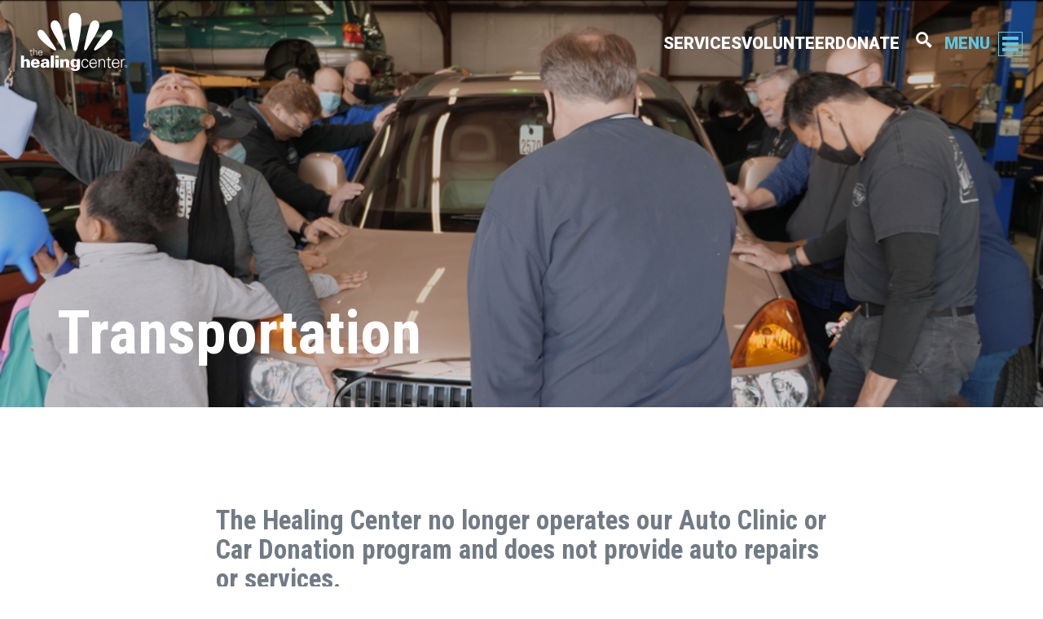

--- FILE ---
content_type: text/html; charset=utf-8
request_url: https://www.healingcentercincinnati.org/transportation
body_size: 30412
content:

<!DOCTYPE html>



<html class="no-js">
<head><meta http-equiv="X-UA-Compatible" content="IE=edge" /><meta charset="utf-8" /><title>
	Transportation | Healing Center
</title>

  <script src="/Scripts/Bundles/RockJQueryLatest?v=PFAGrQSbQ5701zQdYAGRCurjSyAXknQJ9oKIQ6G3T6U1"></script>

  <!-- Set the viewport width to device width for mobile -->
  <meta name="viewport" content="width=device-width, initial-scale=1.0, user-scalable=no" />
	<meta name="generator" content="Rock v1.16.11.1" />
	<meta name="description" content="Wheels Transportation Inc. is an amazing ministry that through a partnership with The Healing Center provides access to vehicles for participants in the Healing Center&#39;s Thrive Program." />

    <!-- Included CSS Files -->
    <link rel="stylesheet" href="/Themes/HealingCenter2022/Styles/bootstrap.css?v=637977148382826663"/>
    <link rel="stylesheet" href="/Themes/HealingCenter2022/Styles/theme.css?v=638760800339536090"/>

  <script src="/Scripts/modernizr.js" ></script>

  
	<link rel="shortcut icon" sizes="192x192" href="/GetImage.ashx?id=158816&width=192&height=192&mode=crop&format=png" />
	<link rel="apple-touch-icon-precomposed" sizes="16x16" href="/GetImage.ashx?id=158816&width=16&height=16&mode=crop&format=png" />
	<link rel="apple-touch-icon-precomposed" sizes="32x32" href="/GetImage.ashx?id=158816&width=32&height=32&mode=crop&format=png" />
	<link rel="apple-touch-icon-precomposed" sizes="144x144" href="/GetImage.ashx?id=158816&width=144&height=144&mode=crop&format=png" />
	<link rel="apple-touch-icon-precomposed" sizes="180x180" href="/GetImage.ashx?id=158816&width=180&height=180&mode=crop&format=png" />
	<link rel="apple-touch-icon-precomposed" sizes="192x192" href="/GetImage.ashx?id=158816&width=192&height=192&mode=crop&format=png" />
    <!-- BEGIN Global site tag (gtag.js) - Google Analytics -->
    <script async src="https://www.googletagmanager.com/gtag/js?id=UA-62468620-1"></script>
    <script>
      window.dataLayer = window.dataLayer || [];
      function gtag(){window.dataLayer.push(arguments);}
      gtag('js', new Date());
      gtag('config', 'UA-62468620-1');
    </script>
    <!-- END Global site tag (gtag.js) - Google Analytics -->
<!-- Google/Typekit Webfontloader -- replaces individual libraries, prevents FOUT (Flash Of Unstyled Text): https://github.com/typekit/webfontloader -->
<script src="https://ajax.googleapis.com/ajax/libs/webfont/1.6.16/webfont.js"></script>
<script>
  WebFontConfig = {
    typekit: {
      id: 'eep6emb'
    }
  };
  WebFont.load({
    google: {
      families: ['Roboto+Condensed:400,700', 'Roboto:400,400i,500,500i,700,900']
    }
  });
</script>

<!-- Fontastic Icon Font -->
<link rel="stylesheet" href="/Themes/HealingCenter2022/Assets/Fonts/Fontastic/styles.css">
<!-- End Fontastic Icon Font -->

<!-- Animate.css -->
<link rel="stylesheet" href="/Themes/HealingCenter2022/Styles/animate.css">
<!-- End Animate.css -->

<!-- jQuery UI -->
<link rel="stylesheet" href="https://ajax.googleapis.com/ajax/libs/jqueryui/1.12.1/themes/smoothness/jquery-ui.css">
<script src="https://ajax.googleapis.com/ajax/libs/jqueryui/1.12.1/jquery-ui.min.js"></script>
<!-- End jQuery UI -->

<script src="/Themes/HealingCenter2022/Assets/_js/slick.js"></script>
<script src="/Themes/HealingCenter2022/Assets/_js/scripts.js?v=20180625"></script>

<!-- JW Player -->
<script src="/Themes/Healing Center/Assets/_js/jwplayer/jwplayer.js"></script>
<script>jwplayer.key="J1DaeDtwmazFymzT5k6i/ctzo+MhUUHdtBoGCA=="</script>
<!-- End JW Player -->

<!-- Hotjar Tracking Code for http://www.healingcentercincinnati.org -->
<script>
    (function(h,o,t,j,a,r){
        h.hj=h.hj||function(){(h.hj.q=h.hj.q||[]).push(arguments)};
        h._hjSettings={hjid:382984,hjsv:5};
        a=o.getElementsByTagName('head')[0];
        r=o.createElement('script');r.async=1;
        r.src=t+h._hjSettings.hjid+j+h._hjSettings.hjsv;
        a.appendChild(r);
    })(window,document,'//static.hotjar.com/c/hotjar-','.js?sv=');
</script>

<!-- Facebook Pixel Code -->
<script>
  !function(f,b,e,v,n,t,s)
  {if(f.fbq)return;n=f.fbq=function(){n.callMethod?
  n.callMethod.apply(n,arguments):n.queue.push(arguments)};
  if(!f._fbq)f._fbq=n;n.push=n;n.loaded=!0;n.version='2.0';
  n.queue=[];t=b.createElement(e);t.async=!0;
  t.src=v;s=b.getElementsByTagName(e)[0];
  s.parentNode.insertBefore(t,s)}(window, document,'script',
  'https://connect.facebook.net/en_US/fbevents.js');
  fbq('init', '1698237830409917');
  fbq('track', 'PageView');
</script>
<noscript><img height="1" width="1" style="display:none"
  src="https://www.facebook.com/tr?id=1698237830409917&ev=PageView&noscript=1"
/></noscript>
<!-- End Facebook Pixel Code -->

<!-- Google tag (gtag.js) - Google Analytics (added Jun 2023) also on other Healing Center header in CMS manager -->
<script async src="https://www.googletagmanager.com/gtag/js?id=G-7HB1Z3D7P4"></script>
<script>
  window.dataLayer = window.dataLayer || [];
  function gtag(){dataLayer.push(arguments);}
  gtag('js', new Date());

  gtag('config', 'G-7HB1Z3D7P4');
</script>
<!-- End Google tag --></head>
<body id="body" class="subpage fullwidth">

      <form method="post" action="./transportation" id="form1">
<div class="aspNetHidden">
<input type="hidden" name="__EVENTTARGET" id="__EVENTTARGET" value="" />
<input type="hidden" name="__EVENTARGUMENT" id="__EVENTARGUMENT" value="" />
<input type="hidden" name="__CVIEWSTATESIZE" id="__CVIEWSTATESIZE" value="0" />
<input type="hidden" name="__CVIEWSTATE" id="__CVIEWSTATE" value="5bfvrDQ6kGawCO4AMDOtPJSEL8MSfSTzF6zup9V7ZTwwxkoMvot//[base64]/sG3j+x5P8kB/1YwuuiQmM1yru4xS7HkkSbXUfIfXnHgKKQHHv30FU7nFbNVx9to4IZwtRADWrRQbTMlBN3Id/W33pV5N1IsteCP6bEnCPwNFnPT0im8lrxgOseztGfM/5FuIjGDrtXCJ+wdmMOFS2J9GsMk/0O/hAUDQTg/rSerb0BCnYQCme/Q/Y8JS2n9Dz80WdF/K4npPAHLP9AhnGeJU6Meg2lQXOyUWeAY6MqBvUPTGDys33bNAHrxNShk2nhKMDFF83AlQL2Lpvmk2XyjuUj2sMfgfGgOMjOEfc2mDIhqZAgtsVP3WojVEhFOBo5jKc2rstbIUX7tt7Y9O/qpOL4W4wzEGRRbd0UyEEOHRvUiBc6QByAPKw2PO1gDmB4tvDHnd0D1eWsC4z/zyOcjhj3Qh/025Xug80HjARicHIAoZ5rNr3it+2/SPdsKi8ZghK0kAgySgOwgXkZhn1oUYDDNjDC/inz/3qHhH1tozpWgQcMqa5CMH9VvyCg7wRqnxx9mk0OpWU2SWL8iiMGACbT+3ww6Zm15dd1fcgI/KA8E0shV3K33vdVRv6TBhN4huPmvVMfBsPM8azLs5TKstcmZz6BP7sKls1A/0h1nBSWrqMEAsoBe39e5hSWWc5MEXUSvAa4iCNnUnMNrjpe/FYcBQc/EeWaq9nrKlUL1rwa2hBFbQmEvknKcCAqav7qGGKxLAxJyzHgM0i22q3xHRSxDhbzt7crkZuLUt3n1X2Evaw9plG6JCO1ZJF6gbQFK3WsZpY2xb8mQNrUVefxOjEj6oaeXqTlBBrBgjCcn0icZF6QbuEi/21GjfUkAOwAR4gauSZGzR06lK610y/3AKeEUCZ/6j6cRe3we2JjWxIwMXZDYXNXfPivyjJmSrR7b3dyrG16XzC5Up9Vv9pTB9226hQhHCEgJubvtZktPS13aOtDRD0mssjLK1A9Uh7BXXTcaI6Y3VRBAvnhigrTu6G264XSYyaIcjW3LVKquAY5EiWPULAXAQ/5OxVpocP4dZ7+k0hpaylk0MhAjsI040kZb7NKgce94JfiZ9rgbylTywiaL2lDhHLsPUTK+J1J5PSCzjt0dmnEnzUB8LYb009xd4GYiicp0OVTZ2+Pmvbra/ny8fQEBHXtN7N8P55ljghwt5hys5gqv31ujlzWJyN1h+wSZtqvSqNI3cdrQZHk9X5NKQwqvghzHjmJay+Gm7xwsMByJvg9Om02uUbssnH7jphJIasuczTCh9QhPculyoocnciLe1cdj3xM1lhANCIgzrmosRYUVwEE5j/V/d9CZ7cQDOkVM/FJh/qFaHxrBn3OcKeRibGbgLK8UiX3N9U/bmxbHrN9/4BloRdT1f7fz8j8JWArRQWQ+uDP3WTqu9MJXkPMzlbCVm2tNlXKmtgqh0RuB0mFp5RKD8aDXrNIAUEtFHmjQTKD9vUh3IqZcDviU0jUarHmo33LkPCNnp8fpYTVF6zyMdeWbzJlGadBlWoQTTC/rlhTmMGg4f/+X/D9lPOqNeUIUMBBAojZPpEBwGKSWVBV0sGx9iOPsZyYwe40uVwa13aLlcNbNiuxc8HEkhD9msdLmhw4l43zFJiOGJwYvbJOotSOr12TIyKsVagi9MIs+ukMRRT5TXprcKQGzsO+sJCi2tLyLXvvCXqlUPm/Qq2lUuFAxmhPQ16zBdsIr6g0b+LIoWMW8q5e4vKMwSweDh2XUPTpRUaC+RuZKpSHJuzcg4Tu4snHkCjMXTKPCEdU4s36sECwoCCbxd0fu09OW/9nsRahVY2q6AIKcVGDHqtZbA4Usb1dVmjeGQBxi2gnuLyUMadKxj7JUSjUZNq7USSceBOY33E7PMrx9ssfitXEBJM1RLlMX3d0nGRa0HkKIZ4SGHsqPpr7gjGyk5wAlV8lstoeloV3RWlDT0VhjiiaOg2FjM1DxQpXBblHyWqzMkC3fBS1eImuZT+HS5/wwZHXCpFc8T0/WaOLrcjP0UHoE4GXHxsN0tkcF2wnOmMurc6kuDVDraBOED2tjIep9BkA+Ehj3AUWmdAtnX/2E8plbWMJVEIsES4pOjZybRWloUSDBHvHXGZgYK2i+NBm0kk3GRiD0uS8lVtaOsPKGR00H3cfuLfJSN6jAFDo9l7v24c2PyRAWGG7CZ2uWjYtG2OkgxfElHU2j9FA3NUr731nso6iciFkRpQ9uBDqU++/XX0zUqtDcJynDcbKqohhpu+RPwvX0Alv2Iq09p3RBDa880pZVwS/IcUM96SqV/mr/[base64]/CmZpqsn+s6xebv59anc8SNWTG/kVyeJR5aaIzKN7oEOQWXQCSTyiOSTYXTYzRkSlVYUzNqdRWyWHjirQ9dd02kku+VMak/FlVWgB2ViG2YmyxSJymuYGIble/etWn5dbKmcSfJ9yF2yPwdtXBzuOcZCWwFjev+vc94a8Y5ystZMbJCJffvHe3OzEZPvr4wrGhwPXbRwRpPZ0vMP5YNHeU6Fs6SUlDN8rL6hyGFfAhwgm2ch1HlOKsQG09/VrYyuWp3rYWD9iRH6LkVDQR4T8W76oQhh4dMGx8loX31Mj/qRAh+hHwsCB8Ntkm0m2+LV9GBhu6R8xM1UddDKxHcVbPB9Ha5Y3ervB0Y6eJwP0t84JPWHv3bcXvx2XJnXBVvDzjuSh5WCT225f0Q5Y3ULdgZ37j+SAZeALNm0lCUzBmniahSAXFlU0k8c5ykfxmM3vuctpKcfRr/CGBIpC0GlnSnjePyUSATifEmUCD8WeVgTo1NsGUPgtD1+ZSksY+rI+LPJosb7W8xOWaHdOSucZoxLCPbVxEN8491Sw+KHSWNX5CZ9mF/mSnHF8wwEzlZKKNxyK541M3RBjJZZ+jIIehmAMhV6cByj/LlfWO1Al5huuuN6Z09EKAaZdgRghAOVNA7rapZdzqclDeNgnrYgc/FE0+BZN+EtfC6pC048c05Z2HCITUQqtneFp+mZE8YpGTTHdFrIxQXn5dpP04ljnrWqyg22PF8BcP9ZieqOd1hE5oMjlFV20DYcyc7vVyq43+T3jgkyXjh48AKF6ZeX8snzHd4rNSZL5/B8ILgIgQ1toUl65zUkaZDbH9ylskWaVOx3xiCd3LyaRpI56t1+fgFZgzSektDJld17d1B+qp48ZdJtWwbx9FJNs4uXOujRqk7OQs0QV7GWydgPQPblzO69D7DmaIIOIhAfHPO1cKYKTHSKQbEuNpGtXAIJi3H2rVTl9u9zRWfh44s7e+nbpJ/Z0g1iF5zgyFzCrs591ywCyBBr/jYzDy1ZkeYLMnCSt1KmgUM72uwFSoiTgEBvb/2iBquck4rI0kfJPI3JRfxB8SzJ8FNtOnuhoGxrmfBCCFw7sZGDvWWSAt0fQyjrHQ9PAKWCb7dtu4xwH3KdhcEo2lOsA7+VymqB/9YfEKCuw7lofkfVYLsXw67G2Ks6azm7YxuIf8e83xr/fDcti57vil5xrdB6L/BYNyiD/3FIZypY3wg0mfp4fGiRrOoomqyjOUz4UDjW9SeNaiOpzGHajuV1cBH5hMuRA886oyGkDEfm0BkXxADF84Gs45AGatR77mSXxO196gz7iihvfGaHUNvG0Mu8r6LAk/Uh7s3yClcDsU5o2yB6wUiayi8x3DB2N3S3vwTQBRG2npfEHhKBmgyygDRJoP/tjH9Trb4Gj4QiRoPAueXWYzCIKuHlDtbnpH31ipCplBJ5EXbEm0TSKCaV6I4yrYe02O0Km7IIZ7tkoo/tGmf5hBfUXL16kf6dxrFwsXu83QyRa0zm747AgT7oQwxTIc+/aDNCBgLXkstfCu3/4LQonJq0ITD3HRKxVfofD2pQRKy8PbTfrIA+Wh+mnRRzR/T7uJRf3MqCdq2Y6hnpCaDo8HXpjyeN27L4znRzSddeT/6lO6swGPDvdQ8UtcxWU3hdwbbM7XASh/DDfQRgw4tRGWfkQXSB1S0Eo5TpBoLznkF4N26hvMyIXQt1NjdfuP3rQX7jm7lkf4/ByNC0gIzk5Zey/6/mMQ9dMlkbvnR+d0w/XOR2m1pP17Wdqye2dgQawqprpFcuKDRcTDGpWIqTC3PaNgQpko6xf+HpNAfNlWFBertvRZLMC/DqgHuZdwdErAOVNiMhdoZNnuoMFW3Y1utnf98K95WtP/Mi6FXi2rhbZvD5CZQ4+H1dmKqsC+QKmrlgNeg1Yy+Fbc4wbm801e7BfTgjLROEcJH5F/AWP3UR7f1RKi7SHlwGW5sv3IzvrqTKB/v4AjhCMFR84hTe8dJ+cfcwlspJfE3DodDm+KxfKXoIKZwgqleD2mBodIpnslE24BfXhmmYEHboPMDcR808MH6ocFytwXMvvZIYsgsdb/GiPtqdvHVJnwGAjh0K4CaWFqCJjE0naE8srLC5yDTzFKIdfYEg4DRjLFU5Ln2dYOkhDtu4UlV0EbW6D9iCPDG0KYTYCPY1OHzEdtQ7rKLb4P55T93K8ZyhdqzxyQ6DGBw7NEzk9FFOV57jupjgoDi66f1aGi90raCfSLPM/QQfsgbdGemRLv480dz5O9J71I6Xrmuk/XOe16fOt+AjqLRcIe8szIpxsouLoSS47MtcT2HK6S2JppBPGDvYD/x94bwUdpsZnCr3xRgsveC6yRugTIcjV7SPLxRpqjxVSwscrifhHcCpjjxbAgcAMkSdYwJBxT/+5layYIG9KKUA+Ts1x0KBjy9ZPXn6Lini8+QMKzzLMDOG3+0MawHpd+ZU51CLPrX7T1MzYDqQXKTwlIZVh/nFwvbnXHdhnOgRBYnSKrasn3s3PW3XUOfU5YGbEoLnIX2F+g7Bva+jtgRF5DbmNfuuXA0pBReTKE4eMWoyply6xq2b0/kUdKtikAvOVJRCyz9ITHGu3XkEykwk0xEA4IJ+bvPV5YHZ9JbGxt2FAE/8IFEK5FmMPTLTx61Asu/LvU0QZ8W44p+TuXrLy7PwEEv5yFk6Buo8Ny7XLCXxK66wAJ2ZXnpeKIURdMAHkq8IxpYx2d5GZL/XYGN1q5iSHIV28WQ18NxdVkXoBVjnqLNqcZ7RIwtd5L/XfbZ0olXdGRjPYMfz6EqHvc5eh8oPRSLIN7L4KGdR0cgnoVn+uRM0ChpNzwgktIXE6nHj+3pOH8c3YgVG6NoUmANajNfJdO+FHHb5W1e482++5Gd8Z0JkVJ5V0RPFIskN/1s4ZcyG4dFPYkEi2l+/Dizn68IoecKHPf04++/3rVRmWjqwHEyoea24BNQZvC6BnXjACvJE5GDip8cpLiWrLbmpp2taMVlJ7ib+dmg1kjmFC/fSoM9nLrikMwtuJEzJVkbw2TmPbg72xIy7HAF2rG6awUUWkTeKxXLuNoQTYjiRZDiUlnm9A5ms+U1aKK6/IvEEmItd+sqwwAt1RcJm4Tfy8cSnhTDHfxNw/0T/Cl8f3JotrlgcLz+tgs48wu4XuGcB+Wby7NqDbgOOD/dYL7uRFG4+bhnQp1TP9OpYAEZP1l7KU5v18ej7xr2sZKenjfavkSLb0IXIIOyzaQl943ufluo6U5uaB8A7JJEgkC0tzaeQDjE62jLaI02c3kOxhotwzhTH1FAzwilrXpkmc/ysTCYWw0dK+tihhYquNf4sboGHaYfATJwp0eP07Yz2kc5Ug7VjFv1F87BUKKWYa1fETlSnayPElCfXUp5xHJe1Bdn1zS9CUh4WF98YLMY7lYBahmlLTD67b4TqbOSszwZBfuk3DhEyVWByhU6ge5o58On9/sDiR6gieyIR2jeZDL4lFJYAHv7TWvV3HaftUHReS6ouF7+JqlIlJcJ4ukekgrfgWFu6/zj1IPxiYC7FtX9ozGGIEu/CdczSgo2AWDt/ma7PS+B/ZChPQ9PiC3S4idhlh10J5AAaUmEO+yNvMLDJNz1x2UgdR2RPwE0iX4I6bjxYsZOgYmj9ZPPBx09fnGs5G7l6/UEcsJv3u9E80jXlaInNIHj0UFtxKO/M+l6AM/lstXvZ2N0PdDCv8atGdBvGyh+SPPI6ETkVlgCZ9uYoYwNqAPyOGx4ohTUoJMMTjRFXj801IVAnAa47PVzPsn4LV2M26d9mZMkR9MtII9xOifhyZwHUZUDpyl4z8foWuXNJXkuGtqlR0rZKwtAx1pUbCxIntO1fk0cLPF7Fy5w/W1cFEhoQPW9dLbwlWiM+Fso6UwTJPWem1RUkLwPW2Qe9ZJRcfrjqbthRh7+nRolLC0hLI1Xh9ItrdgoHeMW9LXjIiKAW9MN9W8wB+nSZNeBlpyXRMUMiKCuK0eRdWxenwD+CAHTNeVd3O1wSBHs2xR73wuLT4/wiypk8A1eyu7+tzu6xwvwjLKj3etey7VgSNJ9nQbBJM9SwjD0sdK1k9Pbco9jqJwv0Gq99WFmbq/j6kDaFIJMQL1ItSsaUEkCNbg6apIlXNRuiPRTbYIYR/+Z0SXpJjXY4t0VeE6m37Zysmr9JjP50kIo6UqYi1O4vxfuvb8e9aERTxwPXjA2Xwr7sA+czzNhfs5M4ea5XLsq4OpC2Qe6sYdbbX0p9lq1/vVRIe1XqDcu8bZhapS+hRK1Dk2bjSCa6JLSinXrGIo096igDI/zcC9euhrRpSFW/RRcpNFGQOG7cL3KSPc1ceLfs+kgfGuQfJXrVGBeKLfPB6TZw26sg3T8VQ/3MlH0/+xaO5VGz/PV75EzCINdWTuDQ3S+UPuw4lb6qyOiGJqm2E14iREkkrr73riseiuW860iKKA/D+0ArpNWvTnPDtkrus3S+deCtaSislikTJS43PaldZI12xOpSfRrmk4/kUrDUbYxACIj6hlnE8Bd/XFNV1wp9I9rN36qrsi6uawa67E6lAwbsTKNRZMdjM9u61e8D8++2i2BqmnCgannTsw7M32NfVU/kDUsXrYDjw/kX1cSGxWq+s6sEDQH99XMPz3QpSSARJ3/W50m8vmlP8zApxHH85LcRxQzj3nXEWZZpwjaY+mxB6YOrEVPXz94XG9b4w7rGXY8tyisWKgNir9rYtTQdfTaOkqZDyCxkVzIy6mSwsSTspJ+DCglESNFk812ceINMe5bJXVcUB1aIDw5A1jzI0062dtD1Gl0wjSlq3wrTk61YmjXhfzyo8xkuiKMxZQ/ON1m4v7vFhCKZdTgdm+8DCikawnJThg9ZFDTM8qG3tDuTZOAqlWEa0k1SQ3jWupUAQ+5RX2nZJs6fJVq0BV6n3I6XV57kH2C80aQSWN1UHUTe0pZM+uiO2KE3kQLzt9lEiImpixB6O8hGwofQJD4Ld/2qmBSBkCauxRD5ZenXr4CLFTSOo9s2Cr33F9Y9ziD0aaiECimW+B5yPMSIHgLaLUm5jPv5DI/t3vpRfiD+OEdI5sXnzFqIRqhl1FBo3Drz1lD0O1zpCCfQLxbTkkfOl64+GLX0l/bGboUZooiO5aXArEM+fmSoQa+pzepGJaQwqvPCPVIv+8O9Epmw6I/jly/ugS/6cTOle+eIL0cy9qwG/ipxVdcnP2FYgBofLnx3OYRvZRWoDiNy1mKPaVfZDRup0FKhJBVadqg11Do0US/k/PZjiPtjO5Js1CEJzlsPbTp8Y0PoWGzAor5fPhB8+OHpeFUOYv5LAEbjD1KcAlDTBywlmwWLs7XY7N88s8rl7dSeHRw/PFTPla0ZJplDusuwcJ95yHnMfGEYfbDd61omuFHHo9PRCfbq48W/0RzliBgqrScAqITKpPh6i+sG5t7ftAeNxYTBSedLOQAOilEDKt7mnCBlZeTB8lJCpWm9LCLvw8MKPzUBGGpu0blziFzI9fBGK+t6sPRk3XhFLz6UthTlfkgiriY80u5on/M6ujYSTWIBWP43EsjL9ltoxuzDOpPxqPpo3XjPx4ImNT6qHgC7Y+LqSRKABQLTWDXtpI/TCof9NILfx80hROsmMR2O+1BX401CjiZUldt+iQ7LVheSzWTyddMh22jbz462WL2NTYiQGtMld6wSXzbpQk/I6Cs1nvWH6BUXkah4XOZ3yeiW5SqNO+JJzrUh3LlJ7knRBjH/atKgHWbeGbpcWUv5dVq9OVLl1OEHg3WRoAXVrRwV7/BZEU/bkv5fOVCJr0uNdgtQxdduuZEakrCK7UHYhJxVSNBAOQgQkrtGVeSdvab5QQ0F6MiVJ6WnwOfcPNHkSNpqMJRKNalgq9yeXRYSKFg1y48gdDAx6Wj7HOizaVX+jf2Cd7U6pgxsfVduu1bpPIm6quQVJYmZVKlD0aTl6aitmq3nt0c22u0WskWTEMI1/TEtqFOeQd7E0kaUBa7T8d3ieOYiaehbDYdqXKq4FJiAeUmnJCP4uuTzJ/nGiVGGA12b/Pia6TsQ4wd8CbgolJTvOpESVj6H/W6qcSn4AvUNcx5fejWB5X2Gi7nXaWcOvQKyQ/zYMYfb8JdAY1OShSns7y7vAMqi3fybUO6V/tKf7ILJHa9dSMFQT6UZNcScUNB5y897wJruh9AZIb/RL6Mst3yBFCIPyCpgsv6fR8eVoYsh1AVQk7pkYO4sy20f9zPTvtZ2zEgQ4HQxP1WkUvdK315tmXYVtPv2rgJs+VZzFJeR/3fHF0TfQQH8fZZZNi+0gXdU5hmb5EoElhOHZuHn/r4XXu1xbtJ1gxajZ1gCQom1CNUtiXaZ6wrMgoNHr5YVlcca+EjpA383GmVVJZUJ3yQNbAo6AInFJ0Gls54opXTs8VIEUJduOeGPZv/KgYkRq6MovT2MXMD0+kzbrS9T/HoyTvk4RrcszJWB5dufrlIZRpTw6qgMarfh20TqnUhV4DQTDRvMoCrXWQx5xAx8YQEpMY3vrCbdN55GJAlGDbV1sMG5idH26dxFawhFo09fbnUFwI6UqMmsk+QDfABFz8OyzGXA8x+MlUj3qv3vctvePKLT2jkdSuO4U0RMGzn1TlqBRAQUsqU90fzwq1mqXZzJFmeF/ySwubkzayxdW/PeKlzrLTR2z3kHNvBRUvL+B2TsXz2hqOgwHF1AZSKtO5rQ6h+Mq0m7h8ioATJ+SErQFFH1MvYJNw/BaLzXvXyiURA02xODwch4AEvELMT9etMxNDsYlUGxvLUPS15AwlnByG9LyWpBhUHV+YMcC37GlobDvQ81DEvgEyCAjMGN1/l5WY8WkMXN32ydh/ajr7Dr2a56fX9tWQlvh27m98UhL7CYVqsBqOLjUWEynmm5cpuOeJZimvvEQIReVaBqbVt63kR2n6czlo53aulNU5Iw412DfWCBdDg+2O/15XhD2+TJKCSleCHj1NwnNECny7IpFrAhu3X5mzhjRgWZSuYEKyWzLSrcnnmLl1TkbJOQUnhZEtOoikHbvcS8mEwPN/PO0SOuO2y/[base64]/FTESUfpjq+/+lH6hwB1ATtrNcIQg4MSFGqwMNXFel8MhjOSKj10MgcEEJOfaZvf8Wb7qN7KaXURDXyZYC6MJG3e3YXIOjJ73vwtlLMa82DjZUeRaXKP3qw8T5wiedum+Cn/jE4EI4452ERgcBdx2gYi8fhes4xfiC6BESe0UMS1VqWFPbhS2VHbZJ8u27K5QLtXHk5o9OIUQ0O3V2Mmc/Y0XKDo+R7RwiK3pRKUct0b8QJd40PJS7isJ2CPMxuXxehnxhwX7DevmykzDOY4TkfxZjyXEikqCuEJzfZUu0ogItj2cAZG2/Jyh/vUkHtZqyqU3UxNE3diWfHg0lH68IxSyvI7iP+GiH6WWt5E5kHV8OGQWowISkv0Ty4HicZpY5x/9lm4nx5MJmxPKh/5TFrhh4fUEUEASsuS0RBKEUr0djSDcNJX8NJxgh8sAumkFSo45JqhY21OPGcURsUPvMGUdVzny+s5RIJM786abokPa6El2Iv/9n/nfuNRldl+h/ksYjH3VmFh4d4MO0CSW3EfkMVsCVTC/C5soCRsYLcTUqFUtdfvYzLhEfyWaipcB/NyRN5CLB5a9nrQG3INIwtqsR2VMAdnX+0ZiyxZSBHDkL5SjN0Vzk6JwencS8XcogDmRHOKrH6q0z19h2jLUIuegwXsWxUuYE2/6qHl9fFEN5o11Jos7KUQBd7HgnjWS/znSo6xCg4TowuBo8Vef1ia9C/X8LLjaVpAALSZbtw5fe5zq4KoUXvdboJHpJj6RFDyolLSneJfRaj/99MdOD6wvtXZxohOtVR6+ANDtP3eWrzFiQO+eT0L3URYNyc48OwOdVBHXMOBVu/vvFD5kkfNNE13ur6K5B3DaNndILyXe5wkdZQgyT5/TYIQ+eTcr3+Bz6x33tWXEeRyLEeDGiUvfvxtRNs7QSqhYElNeqvyc1E6VhhSBKVdGt+gEbusnrPBtdwF+I2X6hRcGSqcFKqJlcgOOCszK0ztRoFFGxh0yDXCFLGgJmKwu6KpU6EMYu4KcbNADvCGdH28hxspPJ/BxtRzFdkTTxLDu5i33EO8gun3x3VyMyXpeFKwBWvpJoKwKvsdy2cKmbz9xSe+F17OCWFq7VNwB/WZ5CU14azGWH1fkj+z9gGDFJeF5MbPCL/Gkf0gv2Q9MoX47nD+k1F3D4IfNFs55HYjLXabRP030krt7/Jk0cbQm2gZx8cG1S2hdQD7UNCZfvN3N2bZZ3WlZU4VVpWo5+TrWnNUvH7MlmP+kx7dyXAYjL4moFHOA6z5LARk6gAkjPByOlolLbI1Hm8K+HTPDSVYdw+zKb05W8sl09jXynHyBwEd0PDrtNpMDnlFL/62uBc7DOA7wEA+nBYmdrMIf01SDA7PlVSJL+1UAfEEf7kATi3hfy//jZVPRor16JMS+N+rkNyyzCNhMiWeJInz8O/yDWQokkvRtR/aENoAZVcVCP1HAB9RJ8sOCQyLlCfs1WR0PmQwaMl8Mtl8YPiE1pXMlQHG6I84gvZ9hXOs7n13LO5d2UOvkP7CugPjVoza14sXPTeOWFbl/bGg2Dny5q6Cb2NTHJXI4yJjmCwahIkBCaYnxkZRf+EUXQss3Y01TdCWGK3b9ZsDrVrEe5ogqPc4rQULDl3M5DPsjeEIa/nmNg/F2A2iDDSGeCzjE9TxuwzMULOLbRvT6RJ5ZbQaT2T5McjZ0IKWTRNEeLz6Rphz668zy6jXQ/0gihbsENJ4/4uOsMV/AXU3Nf2uVJG20jhM3G/Wl+cYvUQMb/rtHyBg/7nG18IkaAsYnWSwpg3cZuyJAhcP5Tp0cUdj0EyeWwVXu1tzhRoBzyboTLL59s48pvX91YjRbIA1/EAF8U6jqATvxeXtf9MyX1GwhkMPzvvwzYzdZTKGvp4yjamgplTBfNfTiY+57BH8bqq4/7vAlEEMZ3eWLXO7LGaloG5fjhKq7N4IDFv0rOrXvam6k8eDRwc3EZ0pGqRPcgWLfO/QovmpUvgmsqNNy+51hnCsdzHzxBzA0KJ/jCCeEaPdvAqd1sZGTqRsqxCE/IEOgqrlQ6yS4sy6fEsWuFun1DR2vcpXBzeJ64HEC8pt39ta8fw/7JjyODFYjGn6upClKkJduHYjcTrlvuyRzR90avreGtBJNCcdabww03veucVt2p5peRokmeSDI2jdKxVadleYIHjDMJYmG4onsZibCzSweOYZ8Aw1Fg+JJ+CeOjl27xbPmtTVVukwNOK2GUh6JeYnyBQmKjNvU+2UP7bUc0cAgKs5bi/uUvkW0j9hLCST9BsMEXSb/hTJJY7udVWdXuX5ZhY+or6VlIcL1/9Jd+lgBfLFX9UnWy9dJo244/KbvRmHkCL2qdqAm7EkaHR6H3uMRFfkRfDEvSOAKJamfbwbkWTgI8TfaN4U0E+BQcIDV45MdIPYa9MFzWsyMN3I1o6zf7fAy5IUWhHa+31gVvQEBVDb7YmJU6GEcDTo1V5d/zPDP93qcgsbJ+DMyLHyPJikEclbgVIu0Eb/a8P5wBoikDMm6yG2e/HFSwOlSrfZdwe+L4krG7p//SzUkIdAEW4tG1OYzbQWg2WgYvNMtoOFrOevJCTObPtL/LiyvJSgSxKX45jaSUlwNb9FWpmk54dqkq2t0WxH4BQhlxc4ya0nT2yrcWW81dqH6CERf8mTt1UeJ4HBsTOox1R3CxrIMM3xokSKfUG7a837m/5TSnRSNLHY8KEYS++60ZNRUcibuWllt0hYK53nBI9Q+xOhFJNg3zbwxkrhf9eGfDnUpRDHPF5U0GdgQlsDHPVY3tYZy1PKcbEX3/jTFdgJ6GhIygMNb5cIOJmUPm2mdFiJW8R+XTFxrXtKG87P4MhQSOwKegYtUlmb7FbRzg5qwF+4sZtqUeIAzFQOlgUYqFWL5ayq2diMnS3QaGwxLTSEee7imwO0qmx2/42VLWpeyE6ginWEgm9d0tkW8ycvBhB55JbfeKYsNlztbKM4J+94TsoyI2PHwaVov0Uqnt2Fd2zYuf0asqslF9Lrg5Je/tBQo0QsbS4tlewQgVmlhsjffXfQl1c0HxB5WyzjO9IOYSe4Tn0ZsqYtvxdMQUxwtH/vbeaVRrq/QfcRIJNJA77Y8DHMxEPzkdHpSBS0FNAozlWEx2Y0SXMkabm5xl+0H8o9XwO8o/0l+ZPeBHCre+JmSO/vBno70Yogtcy6RI33GO/KvfrP+IqNjKSzN0k68mYrdWUZ77L3B4nvHJ8esGIGiewUlkPR8Im4Dx2+mLO5VSFw6eQKO4qoClfOrnq8nTonLN1/a+dA94Q8goTvy2+g0wjK/BCzG/QLG/k7IfAkFwb+yR8tmskTvxL2QaXg3rJ3FwoC/8IlhiDr7Y39dFS7/CfzUxOgYgo1nswUt/FjoRzxGVSasY5axVEibVH1bAL5vhYJn8ORLklmMNUvQZz0xMyCz1u9yPQ5NFQ5b3nTeJQFzZLF+FYcBD0dhZcHJTOPwa9AuJlqyEQjURGH/VP1+mW59nX65Hx3ds5Rsk1yhE0holul4azrTeYZXml89LaXiYUCeypf05vy4b8s5b7KcZQYYNlbUry+VZ31h3v+huKZYuiI0/g7AvewJSrvYmQPoRgmtOM0cpKV9CebaWQ6i3SwJodTEklrQy6u87ylmnBQDKwEXHNNAS2+B+0RXAzqj+oPkZW/HoWYdvruDXdqnE6KrsC+WxGtEap3ozQsBaLQdmXDh2P8TWU1iNzlqZYh8lvUZtFVcvTlOWEsHWiSWZ2uhD9cIkTA5VQZJm0DzLv6bI/2WQFoec/EbpDswMFER0yE02k1ulsqLp0df/BWcpO76mcXT2CmUApTOGgo7xbT+1o31qiPBKDuG8iuiOt5Yj7aEJoXTsCNm/mkTUq/RkS1Pvmytx8229nmiDhj22h6G1mp+vlNN/h60paRhkr1gJjSvdSHL816zuj9QZUlrIaP63KMZ3Kv9Hp36gY9DunQGd03Enc58HWd6/mbRtJ3T6Lx0Ly2sKLKwAgV51YNmPIEIysN2o5ilPqQVnX17reMPcRtqx1hJ1K2LJ+yLk5eBvtSKm0quuvxoKQGV9OPALFg7biX/sKiOnsytHoVZMbN5dY0tOdTApvyVHLw+w6fNkZKdxQbuWjOc69ZPREupBDCyQb/XH0HSuHjjn9n5/2/7ARV/60sTWymx3Yr8WbUpLsyxrMdSxfG0g6bNIw8CbALOouF7oeYwOexQBjZ5LRU1SnPNAKSwhT9nf/Se8JIjt1TuTKr8f9oW/FWY3q1/X32xzi0TVUdABCPw8F2f/tVHz9NwcO6gtABHxh8N/M00zhbiOE3Z8JehkMvI8t8IAb2CM0freQCMqF932XQ3fKzGF0pyQDTAaP15VmuqgX/VJpmTLEVIlWT5Bc6hAoZocT5EfZaZNdPq9s3XptN/dxY1oQdck58DXQ3ESTffzZp3p3MbQ18iEt/wgggfn1+JwbeTm/v4u/y0NI40t+vTmG7O3UXJtjBE6ERUrhLhqN58/ZZCD7gVxB8YfWKDflzQ7ZZ5dFFsFjfMP0cx5Pd0W48KKbiHm2PQfMh8tN++3svfiNIafMnykHQ/GMWgaLdTXit3/Xgj0uD7U85AvEEC7BEPWWKVLyl1pwUfJ/qJY/5pDGo49FyQPCeUnkLbpEBiDBHH3DnCh9VijrwFCajgxxd8pfsrqT36mG7HHCLnTLbZ37fgx9nJ1fI47k1BWWtUglkgJgbuKTj/dmiW/JJPFYvFMDAp/u7fuUhIbn+hYorQrRiG7uJj8e5IrB1xWYTRMNSt3JBmN0L02qgxitMNNb/ZTk2O06oa4+oU9WZej4N+wjnmDVPG2pyBbIHh2XLgOpowzv3Y5Aqd1hIG7zG//yervaiY/7bmNi69ZEJtRE6pzQMKYgfHkstLZ2jlrWWggc8JKebXfIAqCjWGPTPuRrwDUYjz4jvUxaWNXIalzXbqyrtGP9djtYt6Pxl1ExkVQe8xrP98rm2AAysLMz2iinCnbhEsmEeb6mTmckQwvjUvFVL0vLkZw7Sbhv2vjcAyUH51gzkiHtYuwE/z1CWVB9tzdEXsddnwgMa7ruMC+GIvw7HoRkYAfv1ix1vJ0RsUnS6E92R0cVCdr7dkvn2AMMj48XxcDerywXHXIkEecFsBjxvqxqamkUvtRsl0iNbtGQa2+Tp/HHeFO1j505u1+vFhDbBRD+UWYqdwlasagc1QXvyO3MxqS4zIfmBLnSZZNSOvzmgM5A7itgsXB7V0ZRXmGTaaW7JI8ldOQDnn+vycrM4i78eAm0C7XD/FO7uU9JN5D3ZBpy264FRpvZqmebtOm3OycjxNF5y1pXAbcBgXxIKqw+65oBUeoyGeP2ctvuLgPaXGsLb/PJ6H6eORCxUSPSa+6AQbo8xkRUYXrAMWAkIKXvNO62uGC0ofXCCbCPHkKxUbA5yHqRX0JiCSErLzvJCLLxd/1NQ7hL3bX7UTRizSfljQGcT7snPFSYNknAXKNyTqVx0H/ZImC633IPEUmtxgINyGSJxmVuvaGraECb14o/cymmfZ1NYuIgW0H/ad1eG2KhdJ9+jsf81Ys+HIvBoj8qNcwK4bLgtR8enXPdRpiXQlebqYFz5u5CnSdjJSFBj6yPsNgwzqSzOka0x5jIoIg+h1xdeF9nzkSV7lV7/MbBNlud+ewLAq1mghokzfMQFAoJpK/tePQ8wtqBTfxVin2vfs+ySmQDOp0wULRgPWzmnQUr8WfuV/WuL8bQUeIkmPZQXJcuVhfXFs2r+0JTwyZEByAhhzzgHQHoI8Qssab7G8SWOw9GwctwGx6JmAsVPP4n/n210OPzkTWCxIdirUxA+Omz6PN+KfCZDwiCXfmdKQylPpuvfhuVZ12ox/OkyRCsZ7Vq1hgcyUq/sRd3KZ2EGr3JS0CVZdbecQrCOzwjlGCLMm1m3TQoCL3Cz1YMg6txfE0MJrpPO3kEsApzEYl0wfRKXno82ejoyAtQvuysFxOCKxdizawIdPjI6xzEMnszjMghujgGMhK2M5urTU6Y44M+c7ZJpZErkCsN3hUlSJuZYxNiwbPKEKrzqU9TXQyts1m5/HgUHmrs+AAxK7Z0+IFEuOTu0flMBKZxoK6rPLKaG3zahyP3MnV3NwUfsFVmgxPuATZ3BUhAUNEbQ4GETilSBGN9zd6Q/BU2pXLMl7s7Ieui+x4Jv7DQkpyYN8Dih3GDLCZXUVKj/lM42LQ+WSff9d5FM4zTU5K5PHrSnxI5B3nZ9EHnfrbEquwfINhxMXeMDKlOt23qr5P5wwueD0ZZkiXlexlcitj2lLkeObLHFm0xlC+3GECj0nqE9FN1HznLrzQi0dxtgTOqc0wjNsy5L7k12HrO9jzqaFII/JAdaGDTjNlg36uZK9e1YlDl8z24wCCCuqs84aHUORwwVccT5VIFKY/Ms0k1UewsuvMZCL5CYIs3osWAtNdUc2/rHgmx+bFLLKdA7x2mqhX95Wkfoao/kGhlWKITGAMG/mzR59c/C35LZj4M3qiC8ahv6bP38Ob3kOWKCpXWVXw4a5l/IbaNnQFTYvsB3faNHVHlNA9mtLa8zdWMrqM50dwFlj6NfdFyk7hUEPDFKfGqExVvi2AAThAmlwpnM1Y3DpoXKQKFllxz/CcvC/TlDdhCht+a5z+0kyNND6kE0tBWtOIAGYXvSNoEJpVuWwT9QY7kFJC2gduu2FthljOs3QGT9wvHdPDAvDHSLAbw0X/WaPQ5YADgfBxqUzUfpFxv9Ryx9iGQnI/9AvEc3tHkJUJKic6lGtNAco3Ni7F4fXBm+wm8tF7Kg4S5LPDvx/[base64]/GegjvJqoIscYcgWBHGL9RTULZ/A7X6lrDTc0qTnWicFageqbTcpq0pU0npfTXUYPU4Mcg==" />
<input type="hidden" name="__VIEWSTATE" id="__VIEWSTATE" value="" />
</div>

<script type="text/javascript">
//<![CDATA[
var theForm = document.forms['form1'];
if (!theForm) {
    theForm = document.form1;
}
function __doPostBack(eventTarget, eventArgument) {
    if (!theForm.onsubmit || (theForm.onsubmit() != false)) {
        theForm.__EVENTTARGET.value = eventTarget;
        theForm.__EVENTARGUMENT.value = eventArgument;
        theForm.submit();
    }
}
//]]>
</script>


<script src="/WebResource.axd?d=pynGkmcFUV13He1Qd6_TZE1CDVaVDpCRqsCccJlMDCM5rp2IgzFFwoxMaaJ4j0OcbTS-dw2&amp;t=638901627720898773" type="text/javascript"></script>


<script src="/ScriptResource.axd?d=D9drwtSJ4hBA6O8UhT6CQtT34_S_zCRTfGuaPB-0GjHGebGay0Ht6WUJdZ6PjjbhVU_cK3jLFRGr7f-5D6BgJ8eojg-356Ahi6-P7kyP7Vn5U5L4O-wSKSuWPzmpcJ3VcsZp7I6kNd0ALwuoLJGw2GMo38w1&amp;t=32e5dfca" type="text/javascript"></script>
<script type="text/javascript">
//<![CDATA[
if (typeof(Sys) === 'undefined') throw new Error('ASP.NET Ajax client-side framework failed to load.');
//]]>
</script>

<script src="/ScriptResource.axd?d=JnUc-DEDOM5KzzVKtsL1tUdrAldBfl2Jb5uW0xknT2S9Joo6jL5d8_W_G38-JdoWf2xtTFgVpsE1O8E0_XInPXRFeCZawOfntZxxzmFg_xwMX1Qw1I4p2cV2EOnpWwVAm0VhwJp0QDvsBeosehRw_AYQzussAe7yUieTUIsm-kI602Kz0&amp;t=32e5dfca" type="text/javascript"></script>
<script src="/Scripts/Bundles/RockLibs?v=ALdv5sxPlbjjUcQOF6AdYEfsO0x7fvOad7sQjxcKsEA1" type="text/javascript"></script>
<script src="/Scripts/Bundles/RockUi?v=bfwUO7bm4Ljk_gFfnmjtxKq4uZFqEFxPaoYPl2t1S1U1" type="text/javascript"></script>
<script src="/Scripts/Bundles/RockValidation?v=4Kvx_pR-b70eKP9hPeGzEIT-wueedEIq_kT08CTT8YE1" type="text/javascript"></script>
<div class="aspNetHidden">

	<input type="hidden" name="__VIEWSTATEENCRYPTED" id="__VIEWSTATEENCRYPTED" value="" />
	<input type="hidden" name="__EVENTVALIDATION" id="__EVENTVALIDATION" value="l7cCUo6CJbkk70ZbJlKr8k9Ou+BWe+qTgFSQZTp3QHhFXBhBylLe5Zct5UJKiLOy9PAwGdWP1EKRWYe6xK/U6qce00YyHl5JoAD5pRv66CWo04AxUi8r/cKPjzE5O7OheinrXLbruKOz7jKdlAIv44IIkjA=" />
</div>

    <!-- Page Header -->
    <header id="header" data-spy="affix" data-offset-top="30">
      <div id="emergency-notification">
        <div id="zone-emergency-notification" class="zone-instance"><div class="zone-content"></div></div>
      </div>
      <div class="container-fluid primary-navigation">
        <div class="row navigationMenus">
          <div class="row search-closer">
            <ul>
              <li><a href="#" class="vc-icon-search search-trigger"></a></li>
              <li><a href="#" class="menu-closer vc-icon-close"></a></li>
            </ul>
          </div>
          <div id="zone-primarynavigation" class="zone-instance"><div class="zone-content"><div id="bid_8369" data-zone-location="Site" class="block-instance js-block-instance page-menu">
	<div class="block-content">
		<div id="ctl00_ctl29_ctl01_ctl00_upContent">
			
    
	<div class="row">
		
			<div class="col-sm-5ths col-xs-12 navColumn">
				<ul class="nav navbar-nav">
		            <li>
						<a href="/healing-center-about">About</a>
						 
						 <ul>
						 	
						 		<li>
						 			<a href="/healing-center-times-directions">Hours and Directions</a>
						 		</li>
						 	
						 		<li>
						 			<a href="/healing-center-media">In The News</a>
						 		</li>
						 	
						 		<li>
						 			<a href="/mission">Our Mission</a>
						 		</li>
						 	
						 		<li>
						 			<a href="/first-time-here">First Time Here?</a>
						 		</li>
						 	
						 		<li>
						 			<a href="/staff">Staff</a>
						 		</li>
						 	
						 		<li>
						 			<a href="/HC-privacy">Privacy Policy</a>
						 		</li>
						 	
						 </ul>
						 
		            </li>
		        </ul>
			</div>
        
			<div class="col-sm-5ths col-xs-12 navColumn">
				<ul class="nav navbar-nav">
		            <li>
						<a href="/healing-center-services">Services</a>
						 
						 <ul>
						 	
						 		<li>
						 			<a href="/connections">Community Resource Connections</a>
						 		</li>
						 	
						 		<li>
						 			<a href="/esol">ESOL Classes</a>
						 		</li>
						 	
						 		<li>
						 			<a href="/healing-center-clothing">Clothing</a>
						 		</li>
						 	
						 		<li>
						 			<a href="/gedclasses">GED Classes</a>
						 		</li>
						 	
						 		<li>
						 			<a href="/thrive">THRIVE Program</a>
						 		</li>
						 	
						 		<li>
						 			<a href="/healing-center-financial-programs">Financial Programs</a>
						 		</li>
						 	
						 		<li>
						 			<a href="/healing-center-food-pantry">Food Pantry</a>
						 		</li>
						 	
						 		<li>
						 			<a href="/healing-center-health-care">Health Care</a>
						 		</li>
						 	
						 		<li>
						 			<a href="/healing-center-kids-clubhouse">Kids Clubhouse</a>
						 		</li>
						 	
						 		<li>
						 			<a href="/healing-center-spiritual-care">Spiritual Care</a>
						 		</li>
						 	
						 </ul>
						 
		            </li>
		        </ul>
			</div>
        
			<div class="col-sm-5ths col-xs-12 navColumn">
				<ul class="nav navbar-nav">
		            <li>
						<a href="/volunteer">Volunteer</a>
						 
						 <ul>
						 	
						 		<li>
						 			<a href="/volunteer-orientation">Volunteer Orientation</a>
						 		</li>
						 	
						 		<li>
						 			<a href="/volunteer-resources">Volunteer Resources</a>
						 		</li>
						 	
						 </ul>
						 
		            </li>
		        </ul>
			</div>
        
			<div class="col-sm-5ths col-xs-12 navColumn">
				<ul class="nav navbar-nav">
		            <li>
						<a href="/healing-center-give">Give</a>
						 
						 <ul>
						 	
						 		<li>
						 			<a href="/impact-report">2024 Impact Report</a>
						 		</li>
						 	
						 		<li>
						 			<a href="/partners">Partners</a>
						 		</li>
						 	
						 		<li>
						 			<a href="/ways-give">Donate/Ways to Give</a>
						 		</li>
						 	
						 </ul>
						 
		            </li>
		        </ul>
			</div>
        
			<div class="col-sm-5ths col-xs-12 navColumn">
				<ul class="nav navbar-nav">
		            <li>
						<a href="/logintohc">Log In</a>
						 
						 <ul>
						 	
						 		<li>
						 			<a href="/ForgotUserName">Forgot Username</a>
						 		</li>
						 	
						 		<li>
						 			<a href="/ConfirmAccount">Account Confirmation</a>
						 		</li>
						 	
						 </ul>
						 
		            </li>
		        </ul>
			</div>
        
	</div>


		</div>

	</div>
</div></div></div>
        </div>
        <div class="row navBottom">
          <div id="zone-navquicklinks" class="zone-instance"><div class="zone-content"><div id="bid_8370" data-zone-location="Site" class="block-instance js-block-instance content-channel-view">
	<div class="block-content">
		

<script type="text/javascript">
    function clearDialog() {
        $('#rock-config-cancel-trigger').trigger('click');
    }
</script>

<div id="ctl00_ctl31_ctl01_ctl00_upnlContent">
			

        
        <div id="ctl00_ctl31_ctl01_ctl00_pnlView">
				
            
            <ul class="header-links">

  <li>
    <a href="https://www.vineyardcincinnati.com/" class="vc-icon-logo">Church Logo</a>
  </li>

</ul>
            
        
			</div>

        
        

    
		</div>

	</div>
</div></div></div>
          <div id="zone-navsocial" class="zone-instance"><div class="zone-content"><div id="bid_8371" data-zone-location="Site" class="block-instance js-block-instance content-channel-view">
	<div class="block-content">
		

<script type="text/javascript">
    function clearDialog() {
        $('#rock-config-cancel-trigger').trigger('click');
    }
</script>

<div id="ctl00_ctl33_ctl01_ctl00_upnlContent">
			

        
        <div id="ctl00_ctl33_ctl01_ctl00_pnlView">
				
            
            <ul class="social-icons">
    
    <li><a class="btn" href="/logintohc">Login</a></li>
    
    
        <li><a href="https://www.facebook.com/healingcenter/?fref=ts" target="_blank" alt="facebook"><i class="vc-icon-facebook"></i></a></li>
    
        <li><a href="https://www.instagram.com/thehealingcentercincinnati/" target="_blank" alt="instagram"><i class="vc-icon-instagram"></i></a></li>
    
        <li><a href="https://www.linkedin.com/company/healingcentercincinnati/" target="_blank" alt="linkedin"><i class="vc-icon-linkedin"></i></a></li>
    
        <li><a href="https://www.youtube.com/@healingcentercincinnati" target="_blank" alt="youtube"><i class="vc-icon-youtube"></i></a></li>
    
</ul>
            
        
			</div>

        
        

    
		</div>

	</div>
</div></div></div>
        </div>
      </div>

        <!-- Brand Bar -->
        <nav class="navbar navbar-inverse navbar-static-top">
          <div class="container-fluid">
          <!-- Main Navigation -->
            <div>
              <div id="zone-header" class="zone-instance"><div class="zone-content"><div id="bid_8372" data-zone-location="Site" class="block-instance js-block-instance html-content">
	<div class="block-content">
		<div id="ctl00_ctl35_ctl01_ctl00_upnlHtmlContentView">
			
        

        
        

        <a class="navbar-brand" href="/the-healing-center">&nbsp;</a>
    
		</div>

<div id="ctl00_ctl35_ctl01_ctl00_upnlHtmlContentEdit">
			



        
        

    
		</div>

	</div>
</div></div></div>
              <div id="zone-navigation" class="zone-instance"><div class="zone-content"><div id="bid_8111" data-zone-location="Site" class="block-instance js-block-instance content-channel-view pull-right">
	<div class="block-content">
		

<script type="text/javascript">
    function clearDialog() {
        $('#rock-config-cancel-trigger').trigger('click');
    }
</script>

<div id="ctl00_ctl37_ctl01_ctl00_upnlContent">
			

        
        <div id="ctl00_ctl37_ctl01_ctl00_pnlView">
				
            
            <ul class="header-links">

  <li>
    <a href="/healing-center-services" class="">Services</a>
  </li>

  <li>
    <a href="/volunteer" class="">Volunteer</a>
  </li>

  <li>
    <a href="/healing-center-give" class="">Donate</a>
  </li>

  <li>
    <a href="/#" class="vc-icon-search search-trigger">Search</a>
  </li>

  <li>
    <a href="/#" class="vc-icon-menu menu-trigger">Menu</a>
  </li>

</ul>
            
        
			</div>

        
        

    
		</div>

	</div>
</div></div></div>
            </div>
          </div>
        </nav>

    </header>

    

    
<!-- Page Title -->
    
   <section class="main-feature">
        <div id="zone-subpageheader" class="zone-instance"><div class="zone-content"><div id="bid_8110" data-zone-location="Layout" class="block-instance js-block-instance html-content">
	<div class="block-content">
		<div id="ctl00_main_ctl06_ctl00_ctl00_upnlHtmlContentView">
			
        

        
        

        

<div class="headerImage" style="background-image:url(https://www.healingcentercincinnati.org:443/GetImage.ashx?guid=7c894762-a830-4957-b9df-801b33d5b75f);">  
    <div class="container">
        <div class="row">
            <div class="col-md-12 titleBlock">
            	<div class="titleBlockContent">
                	<h1>Transportation</h1>
                </div>
            </div>
        </div>
    </div>
</div>

    
		</div>

<div id="ctl00_main_ctl06_ctl00_ctl00_upnlHtmlContentEdit">
			



        
        

    
		</div>

	</div>
</div></div></div>
    </section>
    
    <div class="page_content">
	    <div class="container">
	    	<div class="row">
	    		<div class="col-sm-12 col-md-8 col-md-offset-2">
		    		<div id="zone-main" class="zone-instance"><div class="zone-content"><div id="bid_7210" data-zone-location="Page" class="block-instance js-block-instance html-content">
	<div class="block-content">
		<div id="ctl00_main_ctl08_ctl01_ctl00_upnlHtmlContentView">
			
        

        
        

        <h4>The Healing Center no longer operates our Auto Clinic or Car Donation program and does not provide auto repairs or services.</h4>
<br>
<p>We know there are many aspects that truly allow us to thrive. In Cincinnati and its surrounding areas, not having reliable transportation can be a major hurdle that prevents people from being able to access the things they need to better themselves and their families.</p>

<p>Running errands, getting to school, church, and work is so much easier when reliable transportation is available. For this reason, <b>the Healing Center is excited to partner with</b> <b><u><a href="http://wheelscinci.org/" target="_blank">Wheels Transportation Inc.</a></u></b> to provide cars to participants who complete our Thrive Program should the need arise.</p>

<p>Watch this video about the Healing Center's partnership with Wheels:</p>
<div class="embed-responsive embed-responsive-16by9">
<iframe width="1280" height="720" src="https://www.youtube.com/embed/DICrQ0FEpN0?rel=0" frameborder="0" allow="accelerometer; autoplay; encrypted-media; gyroscope; picture-in-picture" allowfullscreen=""></iframe>
</div> 

<!--

<p><a href="https://www.healingcentercincinnati.org/computers" target="_blank" class="button-2">Computer Classes</a></p>

<p><a href="https://www.healingcentercincinnati.org/english" target="_blank" class="button-2">ESOL/ESL</a></p>

<p><a href="https://www.healingcentercincinnati.org/page/3806" target="_blank" class="button-2">GED/HiSet</a></p>

<p><a href="https://www.healingcentercincinnati.org/healing-center-financial-programs" class="button-2">Financial Programs</a></p>


    <p><a href="https://www.healingcentercincinnati.org/health" target="_blank" class="button-2">Health &amp; Wellness</a></p>
    

    <p><a href="https://www.healingcentercincinnati.org/job-programs" target="_blank" class="button-2">Job &amp; Career Support</a></p>

           

<p><a href="https://www.vineyardcincinnati.com/healing-center-events" target="_blank" class="button-1">Calendar of Events</a></p>

<p>What will you do to reach your future story?  The Healing Center has classes and coaching programs to help you meet your goals in many different areas.  We offer self sufficiency coaching,  job employment assistance, money coaching, High School equivalency tutoring, English classes (ESL and ESOL) and more.</p><p>See list of classes below to learn more, sign up, or volunteer today!&nbsp;</p>
<h2>Courses Offered</h2>
-->

    
		</div>

<div id="ctl00_main_ctl08_ctl01_ctl00_upnlHtmlContentEdit">
			



        
        

    
		</div>

	</div>
</div></div></div>
	    		</div>
	    	</div>
	    </div>
    </div>

	<main class="container-fluid">
        
        <!-- Start Content Area -->        
        
        <!-- Breadcrumbs   
        <ol class="breadcrumb">
	<li class="breadcrumb-item"><a href="/the-healing-center" rel="rocknofollow">Healing Center</a></li><li class="breadcrumb-item"><a href="/healing-center-services" rel="rocknofollow">Services</a></li><li class="breadcrumb-item">Transportation</li>
</ol>  --> 

        <!-- Ajax Error -->
        <div class="alert alert-danger ajax-error" style="display:none">
            <p><strong>Error</strong></p>
            <span class="ajax-error-message"></span>
        </div>


        <div class="row no-gutters" id="sectiona">
            <div class="col-md-12">
                <div id="zone-sectiona" class="zone-instance"><div class="zone-content"></div></div>
            </div>
        </div>
        <div class="row no-gutters" id="sectionb">
            <div class="col-md-12">
                <div id="zone-sectionb" class="zone-instance"><div class="zone-content"></div></div>
            </div>
        </div>
        <div class="row no-gutters" id="sectionc">
            <div class="col-md-12">
                <div id="zone-sectionc" class="zone-instance"><div class="zone-content"></div></div>
            </div>
        </div>
        <div class="row no-gutters" id="sectiond">
            <div class="col-md-12">
                <div id="zone-sectiond" class="zone-instance"><div class="zone-content"></div></div>
            </div>
        </div>

        <!-- End Content Area -->

	</main>



    <footer>
      <div class="container-fluid">
        <div class="row">
          <div class="col-md-12">
            <div class="row">
              <div class="col-md-6 col-md-push-6">
                <div class="row">
                  <!--<div class="col-sm-12 col-md-8">
                    <div id="zone-footer-right-bottom" class="zone-instance"><div class="zone-content"><div id="bid_8068" data-zone-location="Site" class="block-instance js-block-instance content-channel-view">
	<div class="block-content">
		

<script type="text/javascript">
    function clearDialog() {
        $('#rock-config-cancel-trigger').trigger('click');
    }
</script>

<div id="ctl00_ctl39_ctl01_ctl00_upnlContent">
			

        
        <div id="ctl00_ctl39_ctl01_ctl00_pnlView">
				
            
            <div>
    <ul class="footer-links">
        
        
	    <li><a class="btn" href="/logintohc">Login</a></li>
		
    </ul>
</div>
            
        
			</div>

        
        

    
		</div>

	</div>
</div></div></div>
                  </div>-->
                  <div class="col-sm-12 col-md-12">
                    <div id="zone-footer-right-top" class="zone-instance"><div class="zone-content"><div id="bid_8113" data-zone-location="Layout" class="block-instance js-block-instance content-channel-view">
	<div class="block-content">
		

<script type="text/javascript">
    function clearDialog() {
        $('#rock-config-cancel-trigger').trigger('click');
    }
</script>

<div id="ctl00_ctl41_ctl01_ctl00_upnlContent">
			

        
        <div id="ctl00_ctl41_ctl01_ctl00_pnlView">
				
            
            <ul class="social-icons">
    
    <li><a class="btn" href="/logintohc">Login</a></li>
    
    
        <li><a href="https://www.facebook.com/healingcenter/?fref=ts" target="_blank" alt="facebook"><i class="vc-icon-facebook"></i></a></li>
    
        <li><a href="https://www.instagram.com/thehealingcentercincinnati/" target="_blank" alt="instagram"><i class="vc-icon-instagram"></i></a></li>
    
        <li><a href="https://www.linkedin.com/company/healingcentercincinnati/" target="_blank" alt="linkedin"><i class="vc-icon-linkedin"></i></a></li>
    
        <li><a href="https://www.youtube.com/@healingcentercincinnati" target="_blank" alt="youtube"><i class="vc-icon-youtube"></i></a></li>
    
</ul>
            
        
			</div>

        
        

    
		</div>

	</div>
</div></div></div>
                  </div>
                </div>
              </div>
              <div class="col-md-6 col-md-pull-6">
                <div id="zone-footer-left" class="zone-instance"><div class="zone-content"><div id="bid_8115" data-zone-location="Layout" class="block-instance js-block-instance html-content">
	<div class="block-content">
		<div id="ctl00_ctl43_ctl01_ctl00_upnlHtmlContentView">
			
        

        
        

        <div class="row">
    <div class="col-md-4 logo">
        <div class="footer_logo"></div>
    </div>
    <div class="col-md-8 address">
	        <p>
	            11345 Century Circle W.<br />
	            Cincinnati, OH 45246<br />
	            513.346.4080<br />
	            <a href="mailto:info@healingcentercincinnati.org" target="_blank">Email Us</a>
	        </p>
    </div>
</div>
    
		</div>

<div id="ctl00_ctl43_ctl01_ctl00_upnlHtmlContentEdit">
			



        
        

    
		</div>

	</div>
</div></div></div>
              </div>
            </div>
          </div>
        </div>
        <div class="row">
          <div class="col-md-6">
            <div id="zone-copyright" class="zone-instance"><div class="zone-content"><div id="bid_8116" data-zone-location="Layout" class="block-instance js-block-instance html-content">
	<div class="block-content">
		<div id="ctl00_ctl45_ctl01_ctl00_upnlHtmlContentView">
			
        

        
        

        <p class="copyright">&copy;2026 The Healing Center, a ministry of Vineyard Cincinnati Church. All Rights Reserved.</p>
    
		</div>

<div id="ctl00_ctl45_ctl01_ctl00_upnlHtmlContentEdit">
			



        
        

    
		</div>

	</div>
</div></div></div>
          </div>
          <div class="col-md-6">
            <p class="text-right powered">Powered by <a href="http://www.fishhook.us" target="_blank">Fishhook</a> and <a href="http://www.rockrms.com" target="_blank">Rock RMS</a></p>
          </div>
        </div>
      </div>
    </footer>
    <!-- Latest compiled and minified JavaScript -->

    
    <script type="text/javascript">
//<![CDATA[
Sys.WebForms.PageRequestManager._initialize('ctl00$sManager', 'form1', ['tctl00$ctl24','ctl24','tctl00$ctl39$ctl01$ctl00$upnlContent','','fctl00$ctl35$ctl01$ctl00$upnlHtmlContentView','','fctl00$ctl35$ctl01$ctl00$upnlHtmlContentEdit','','tctl00$ctl37$ctl01$ctl00$upnlContent','','tctl00$ctl31$ctl01$ctl00$upnlContent','','tctl00$ctl33$ctl01$ctl00$upnlContent','','tctl00$ctl29$ctl01$ctl00$upContent','','fctl00$ctl47$ctl01$ctl00$upnlHtmlContentView','','fctl00$ctl47$ctl01$ctl00$upnlHtmlContentEdit','','fctl00$ctl45$ctl01$ctl00$upnlHtmlContentView','','fctl00$ctl45$ctl01$ctl00$upnlHtmlContentEdit','','fctl00$ctl43$ctl01$ctl00$upnlHtmlContentView','','fctl00$ctl43$ctl01$ctl00$upnlHtmlContentEdit','','tctl00$ctl41$ctl01$ctl00$upnlContent','','fctl00$main$ctl06$ctl00$ctl00$upnlHtmlContentView','','fctl00$main$ctl06$ctl00$ctl00$upnlHtmlContentEdit','','fctl00$main$ctl08$ctl01$ctl00$upnlHtmlContentView','','fctl00$main$ctl08$ctl01$ctl00$upnlHtmlContentEdit',''], ['ctl00$sManager','sManager','ctl00$rock-config-trigger','rock-config-trigger'], [], 180, 'ctl00');
//]]>
</script>
<input type="hidden" name="ctl00$sManager" id="sManager" />
<script type="text/javascript">
//<![CDATA[
Sys.Application.setServerId("sManager", "ctl00$sManager");
Sys.Application._enableHistoryInScriptManager();
//]]>
</script>

    <div id="updateProgress" style="display:none;">
	
            <div class="updateprogress-status">
                    <div class="spinner">
                      <div class="rect1"></div>
                      <div class="rect2"></div>
                      <div class="rect3"></div>
                      <div class="rect4"></div>
                      <div class="rect5"></div>
                    </div>
                                    </div>
                <div class="updateprogress-bg modal-backdrop"></div>
        
</div>

    <div class="container-fluid search-box">
      <a class="vc-icon-close search-close" title="Close Search"></a>
      <div class="vc">
        <div class="row">
          <div class="col-md-8 center-block">
            <div id="zone-search" class="zone-instance"><div class="zone-content"><div id="bid_8373" data-zone-location="Site" class="block-instance js-block-instance html-content">
	<div class="block-content">
		<div id="ctl00_ctl47_ctl01_ctl00_upnlHtmlContentView">
			
        

        
        

        <div class="input-group searchbox" id="search-banner">
    <input type="text" class="form-control" id="searchQuery" placeholder="Search">
    <span class="input-group-btn"><button type="submit" class="btn"><svg width="13" height="13" viewBox="0 0 13 13"><title>search</title><path d="m4.8495 7.8226c0.82666 0 1.5262-0.29146 2.0985-0.87438 0.57232-0.58292 0.86378-1.2877 0.87438-2.1144 0.010599-0.82666-0.28086-1.5262-0.87438-2.0985-0.59352-0.57232-1.293-0.86378-2.0985-0.87438-0.8055-0.010599-1.5103 0.28086-2.1144 0.87438-0.60414 0.59352-0.8956 1.293-0.87438 2.0985 0.021197 0.8055 0.31266 1.5103 0.87438 2.1144 0.56172 0.60414 1.2665 0.8956 2.1144 0.87438zm4.4695 0.2115 3.681 3.6819-1.259 1.284-3.6817-3.7 0.0019784-0.69479-0.090043-0.098846c-0.87973 0.76087-1.92 1.1413-3.1207 1.1413-1.3553 0-2.5025-0.46363-3.4417-1.3909s-1.4088-2.0686-1.4088-3.4239c0-1.3553 0.4696-2.4966 1.4088-3.4239 0.9392-0.92727 2.0864-1.3969 3.4417-1.4088 1.3553-0.011889 2.4906 0.45771 3.406 1.4088 0.9154 0.95107 1.379 2.0924 1.3909 3.4239 0 1.2126-0.38043 2.2588-1.1413 3.1385l0.098834 0.090049z"></path></svg></button></span>
</div>
    
		</div>

<div id="ctl00_ctl47_ctl01_ctl00_upnlHtmlContentEdit">
			



        
        

    
		</div>

	</div>
</div></div></div>
          </div>
        </div>
      </div>
    </div>

    <div id="ctl24" style="display:none">
	<input type="submit" name="ctl00$rock-config-trigger" value="" id="rock-config-trigger" /><input type="hidden" name="ctl00$rock-config-trigger-data" id="rock-config-trigger-data" />
</div><div id="modal-popup" class="modal container modal-content rock-modal rock-modal-frame">
	<div id="modal-popup_contentPanel" class="iframe">
		<iframe id="modal-popup_iframe" scrolling="no" style="height:auto;"></iframe>
	</div>
</div><input type="hidden" name="ctl00$hfInteractionGuid" id="hfInteractionGuid" value="9b20799d-5822-4931-89cf-ed4a5c0e3030" />

<script type="text/javascript">
//<![CDATA[

                (function() {
                    var lastDispatchTime = 0;
                    var lastDispatchedElement = null;
                    var debounceDelay = 500;

                    document.addEventListener('keydown', function (event) {
                        if (event.altKey) {
                            var shortcutKey = event.key.toLowerCase();

                            // Check if a shortcut key is registered for the pressed key
                            var element = document.querySelector('[data-shortcut-key="' + shortcutKey + '"]');

                    
                            if (element) {
                                var currentTime = performance.now();

                                if (lastDispatchedElement === element && (currentTime - lastDispatchTime) < debounceDelay) {
                                    return;
                                }

                                lastDispatchTime = currentTime;
                                lastDispatchedElement = element;

                                if (shortcutKey === 'arrowright' || shortcutKey === 'arrowleft') {
                                    event.preventDefault();
                                }

                                event.preventDefault();
                                element.click();
                            }
                        }
                    });
                })();
            
Rock.settings.initialize({
    siteId: 19,
    layoutId: 172,
    pageId: 4153,
    layout: 'FullWidth',
    baseUrl: '/'
});Rock.controls.modal.closeModalDialog($('#ctl00_ctl35_ctl01_ctl00_mdEdit_modal_dialog_panel'));Rock.controls.modal.closeModalDialog($('#ctl00_main_ctl06_ctl00_ctl00_mdEdit_modal_dialog_panel'));Rock.controls.modal.closeModalDialog($('#ctl00_main_ctl08_ctl01_ctl00_mdEdit_modal_dialog_panel'));Rock.controls.modal.closeModalDialog($('#ctl00_ctl43_ctl01_ctl00_mdEdit_modal_dialog_panel'));Rock.controls.modal.closeModalDialog($('#ctl00_ctl45_ctl01_ctl00_mdEdit_modal_dialog_panel'));Rock.controls.modal.closeModalDialog($('#ctl00_ctl47_ctl01_ctl00_mdEdit_modal_dialog_panel'));
Sys.Application.add_load(function () {
    const getCookieValue = (name) => {
        const match = document.cookie.match('(^|;)\\s*' + name + '\\s*=\\s*([^;]+)');

        return !match ? '' : match.pop();
    };

    var interactionGuid = '9b20799d-5822-4931-89cf-ed4a5c0e3030';
    var interactionGuids = JSON.parse(sessionStorage.getItem('interactionGuids')) || [];

    if (!interactionGuids.includes(interactionGuid)) {
        interactionGuids.push(interactionGuid);
        sessionStorage.setItem('interactionGuids', JSON.stringify(interactionGuids));

        var interactionArgs = {"Guid":"9b20799d-5822-4931-89cf-ed4a5c0e3030","PageId":4153,"ActionName":"View","BrowserSessionGuid":"91b06aaf-ff10-4c31-b547-2d0b846e0943","PageRequestUrl":"https://www.healingcentercincinnati.org/transportation","PageRequestDateTime":"2026-01-24T03:10:25.6490229","PageRequestTimeToServe":0.0937523,"UserAgent":"Mozilla/5.0 (Macintosh; Intel Mac OS X 10_15_7) AppleWebKit/537.36 (KHTML, like Gecko) Chrome/131.0.0.0 Safari/537.36; ClaudeBot/1.0; +claudebot@anthropic.com)","UserHostAddress":"18.191.169.225","UrlReferrerHostAddress":null,"UrlReferrerSearchTerms":null,"UserIdKey":null};
        if (!interactionArgs.UserIdKey) {
            interactionArgs.UserIdKey = getCookieValue('.ROCK_VISITOR_KEY');
        }
        $.ajax({
            url: '/api/Interactions/RegisterPageInteraction',
            type: 'POST',
            data: interactionArgs
            });
    }
});
Sys.Application.add_init(function() {
    $create(Sys.UI._UpdateProgress, {"associatedUpdatePanelId":null,"displayAfter":800,"dynamicLayout":true}, null, null, $get("updateProgress"));
});
//]]>
</script>
</form>

</body>
</html>

--- FILE ---
content_type: text/css
request_url: https://www.healingcentercincinnati.org/Themes/HealingCenter2022/Styles/theme.css?v=638760800339536090
body_size: 89955
content:
@charset "UTF-8";:root{--focus-state-border:1px solid #66afe9;--focus-state-border-color:#66afe9;--focus-state-shadow:0 0 0 3px rgba(102, 175, 233, 0.6);--input-bg-disabled:#eeeeee;--input-border:#ccc;--input-border-radius:4px;--input-height-base:36px;--input-padding:6px 12px;--input-placeholder:#b5b2b3}.crop-container{margin:0 auto;background-image:url([data-uri]);overflow:hidden}.jcrop-holder{direction:ltr;text-align:left;position:relative;top:50%;transform:translateY(-50%)}.jcrop-hline,.jcrop-vline{background:#39f;font-size:0;position:absolute}.jcrop-vline{height:100%;width:1px!important}.jcrop-vline.right{right:0}.jcrop-hline{height:1px!important;width:100%}.jcrop-hline.bottom{bottom:0}.jcrop-tracker{height:100%;width:100%;-webkit-tap-highlight-color:transparent;-webkit-touch-callout:none;-webkit-user-select:none;-ms-user-select:none;user-select:none}.jcrop-handle{background-color:#39f;width:10px;height:10px;font-size:1px;opacity:1!important}.jcrop-handle.ord-e,.jcrop-handle.ord-n,.jcrop-handle.ord-s,.jcrop-handle.ord-w{display:none}.jcrop-handle.ord-nw{left:0;margin-left:-5px;margin-top:-5px;top:0}.jcrop-handle.ord-ne{margin-right:-5px;margin-top:-5px;right:0;top:0}.jcrop-handle.ord-se{bottom:0;margin-bottom:-5px;margin-right:-5px;right:0}.jcrop-handle.ord-sw{bottom:0;left:0;margin-bottom:-5px;margin-left:-5px}.jcrop-dragbar.ord-n,.jcrop-dragbar.ord-s{height:7px;width:100%}.jcrop-dragbar.ord-e,.jcrop-dragbar.ord-w{height:100%;width:7px}.jcrop-dragbar.ord-n{margin-top:-5px}.jcrop-dragbar.ord-s{bottom:0;margin-bottom:-5px}.jcrop-dragbar.ord-e{margin-right:-5px;right:0}.jcrop-dragbar.ord-w{margin-left:-5px}.jcrop-light .jcrop-hline,.jcrop-light .jcrop-vline{background:#fff;filter:alpha(opacity=70)!important;opacity:.7!important}.jcrop-light .jcrop-handle{-moz-border-radius:3px;-webkit-border-radius:3px;background-color:#000;border-color:#fff;border-radius:3px}.jcrop-holder img,img.jcrop-preview{max-width:none}.chosen-select,.chosen-select-deselect{width:100%}.chosen-container{position:relative;display:inline-block;width:100%!important;font-size:16px;text-align:left;vertical-align:middle}.chosen-container a{cursor:pointer}.chosen-container .chosen-drop{position:absolute;top:100%;left:-9000px;z-index:1060;margin-top:-1px;background:#fff;border:1px solid #ccc;border-bottom-right-radius:4px;border-bottom-left-radius:4px;-webkit-box-shadow:0 4px 8px 0 rgba(0,0,0,.1);box-shadow:0 4px 8px 0 rgba(0,0,0,.1)}.chosen-container.chosen-with-drop .chosen-drop{right:0;left:0}.chosen-container .chosen-results{position:relative;max-height:240px;padding:0 0 0 4px;margin:4px 4px 4px 0;overflow-x:hidden;overflow-y:auto;color:#4f4c4d;-webkit-overflow-scrolling:touch}.chosen-container .chosen-results li{display:none;padding:5px 6px;margin:0;line-height:1.42857143;list-style:none}.chosen-container .chosen-results li em{font-style:normal;background:#feffde}.chosen-container .chosen-results li.group-result{display:list-item;font-weight:700;color:#999;cursor:default}.chosen-container .chosen-results li.group-option{padding-left:15px}.chosen-container .chosen-results li.active-result{display:list-item;cursor:pointer}.chosen-container .chosen-results li.result-selected{color:#222}.chosen-container .chosen-results li.highlighted{color:#fff;background-color:#4f4c4d}.chosen-container .chosen-results li.highlighted em{color:rgba(255,255,255,.8);background:0 0}.chosen-container .chosen-results li.disabled-result{display:list-item;color:#777}.chosen-container .chosen-results .no-results{display:list-item;padding:8px;color:#eee}.chosen-container .chosen-results-scroll{position:absolute;z-index:1;width:321px;margin:0 4px;text-align:center;background:#fff}.chosen-container .chosen-results-scroll span{display:inline-block;width:9px;height:22px;text-indent:-5000px}.chosen-container-single .chosen-single{position:relative;display:block;height:36px;padding:0 0 0 12px;overflow:hidden;line-height:36px;color:#333;text-decoration:none;white-space:nowrap;background-color:#fff;-webkit-background-clip:padding-box;-moz-background-clip:padding;background-clip:padding-box;border:1px solid #ccc;border-top-left-radius:4px;border-top-right-radius:4px;border-bottom-right-radius:4px;border-bottom-left-radius:4px;-webkit-box-shadow:none;box-shadow:none}.chosen-container-single .chosen-single span{display:block;margin-right:26px;overflow:hidden;text-overflow:ellipsis;white-space:nowrap}.chosen-container-single .chosen-single abbr{position:absolute;top:0;right:30px;display:inline-block;width:24px;height:36px;text-align:center;cursor:pointer}.chosen-container-single .chosen-single abbr::before,.chosen-container-single .chosen-single div::after{font-family:"FontAwesome";font-size:16px;font-weight:900;color:#4f4c4d;content:""}.chosen-container-multi .chosen-choices .search-choice .search-choice-close:hover::after,.chosen-container-single .chosen-single abbr:hover::before{color:#1b1a1a}.chosen-container-single .chosen-single.chosen-disabled .chosen-single abbr:hover{background-position:right 2px}.chosen-container-single .chosen-single div{position:absolute;top:0;right:0;display:block;width:32px;height:36px;padding-left:8px}.chosen-container-single .chosen-single div::after{position:relative;display:inline-block;content:""}.chosen-container-single .chosen-default{color:#4f4c4d}.chosen-container-single a:not([href]):not([tabindex]){color:#b5b2b3!important}.chosen-container-single a:not([href]):not([tabindex]).chosen-single:not(.chosen-default){color:#333!important}.chosen-container-single .chosen-search-input{display:none;border:0}.chosen-container-single .chosen-search{position:relative;z-index:1050;padding:3px 4px;margin:0;white-space:nowrap}.chosen-container-single .chosen-search::after{position:relative;left:-28px;display:inline-block;font-family:"FontAwesome";font-size:16px;font-weight:900;color:#4f4c4d;content:""}.chosen-container-single .chosen-search input[type=text]{width:100%;padding:4px 28px 4px 8px;background-color:#fff;border:1px solid #ccc;border-radius:4px;outline:0;-webkit-box-shadow:none;box-shadow:none}.chosen-container-single .chosen-drop{margin-top:-1px;border-bottom-right-radius:4px;border-bottom-left-radius:4px;background-clip:padding-box}.chosen-container-single-nosearch .chosen-search{display:none}.chosen-container-multi .chosen-choices{height:auto!important;padding:0;margin:0;overflow:hidden;cursor:text;background-color:#fff;-webkit-box-shadow:none;box-shadow:none}.chosen-container-multi .chosen-choices li{float:left;list-style:none}.chosen-container-multi .chosen-choices .search-field{padding:0;margin:0;white-space:nowrap}.chosen-container-multi .chosen-choices .search-field input[type=text]{width:100%!important;height:34px;padding:0 0 0 .75rem;margin:0;color:#b5b2b3;background:0 0!important;border:0!important;outline:0;-webkit-box-shadow:none;box-shadow:none}.chosen-container-multi .chosen-choices .search-field .default{color:#777}.chosen-container-multi .chosen-choices,.chosen-container-multi .chosen-choices .search-choice{position:relative;border:1px solid #ccc;border-top-left-radius:4px;border-top-right-radius:4px;border-bottom-right-radius:4px;border-bottom-left-radius:4px}.chosen-container-multi .chosen-choices .search-choice{padding:4px 24px 4px 4px;margin:5px 0 0 8px;font-size:14px;line-height:1;color:#333;cursor:default;background-color:#f3f3f3;background-clip:padding-box}.chosen-container-multi .chosen-choices .search-choice .search-choice-close:after{position:absolute;top:3px;right:1px;display:inline-block;width:16px;height:16px;font-family:"FontAwesome";font-size:16px;font-weight:900;color:#4f4c4d;cursor:pointer;content:""}.chosen-container-multi .chosen-choices .search-choice-focus,.note-popover .popover-content .note-color .dropdown-menu .note-palette .note-color-reset:hover,.panel-heading.note-toolbar .note-color .dropdown-menu .note-palette .note-color-reset:hover{background:#eee}.chosen-container-multi .chosen-choices .search-choice-focus .search-choice-close{background-position:right -11px}.chosen-container-multi .chosen-drop .result-selected,.note-editor.note-frame.codeview .note-editing-area .note-editable{display:none}.chosen-container-active.chosen-with-drop .chosen-single{background-color:#fff;border-bottom-right-radius:0;border-bottom-left-radius:0}.chosen-container-active.chosen-with-drop .chosen-single div::after{content:""}.chosen-container-active .chosen-choices,.chosen-container-active .chosen-single,.chosen-container-active.chosen-with-drop .chosen-single{border:1px solid #66afe9;-webkit-box-shadow:0 0 0 3px rgba(102,175,233,.6);box-shadow:0 0 0 3px rgba(102,175,233,.6);-webkit-transition:all border-color .15s ease-in-out,box-shadow .15s ease-in-out ease-out;-moz-transition:all border-color .15s ease-in-out,box-shadow .15s ease-in-out ease-out;-o-transition:all border-color .15s ease-in-out,box-shadow .15s ease-in-out ease-out;transition:all border-color .15s ease-in-out,box-shadow .15s ease-in-out ease-out}.chosen-container-active .chosen-choices .search-field input[type=text]{color:#111!important}.chosen-container-active .chosen-choices,.chosen-container-active.chosen-with-drop .chosen-choices{border-bottom-right-radius:0;border-bottom-left-radius:0}.chosen-container-active.chosen-with-drop .chosen-search-input{display:inline-block}.chosen-disabled{cursor:default;opacity:.5!important}.chosen-disabled .chosen-choices .search-choice .search-choice-close,.chosen-disabled .chosen-single{cursor:default}.chosen-container-optgroup-clickable li.group-result{text-transform:none!important}.chosen-container-optgroup-clickable li.group-result:hover{color:#fff;cursor:pointer;background-color:#4f4c4d}.chosen-container.is-valid .chosen-choices,.chosen-container.is-valid .chosen-drop,.chosen-container.is-valid .chosen-single,.chosen-container:valid .chosen-choices,.chosen-container:valid .chosen-drop,.chosen-container:valid .chosen-single{border-color:#5cb85c}.chosen-container.is-invalid .chosen-choices,.chosen-container.is-invalid .chosen-drop,.chosen-container.is-invalid .chosen-single,.chosen-container:invalid .chosen-choices,.chosen-container:invalid .chosen-drop,.chosen-container:invalid .chosen-single{border-color:#d9534f}input[type=text].chosen-focus-input{position:absolute;top:-9000px;width:0;height:0;padding:0;margin:0;background:0 0!important;border:0!important;outline:0;-webkit-box-shadow:none;box-shadow:none}.input-group:nth-of-type(1) .chosen-container .chosen-choices{border-top-left-radius:0;border-bottom-left-radius:0}.input-group:not(:nth-of-type(1)) .chosen-container .chosen-choices{border-top-right-radius:0;border-bottom-right-radius:0}.input-group:not(:nth-of-type(1)) .input-group-prepend .input-group-text{border-top-right-radius:4px;border-bottom-right-radius:4px}.input-group .chosen-container{position:relative;flex:1 1 auto}@font-face{font-family:"FontAwesome";font-style:normal;font-weight:900;src:url(../../../../Assets/Fonts/FontAwesome/fa-solid-900.eot?v=free5.15.1);src:url(../../../../Assets/Fonts/FontAwesome/fa-solid-900.eot?v=free5.15.1#iefix)format("embedded-opentype"),url(../../../../Assets/Fonts/FontAwesome/fa-solid-900.woff2?v=free5.15.1)format("woff2"),url(../../../../Assets/Fonts/FontAwesome/fa-solid-900.woff?v=free5.15.1)format("woff"),url(../../../../Assets/Fonts/FontAwesome/fa-solid-900.ttf?v=free5.15.1)format("truetype"),url(../../../../Assets/Fonts/FontAwesome/fa-solid-900.svg?v=free5.15.1#fontawesome)format("svg")}@font-face{font-family:"FontAwesome";font-style:normal;font-weight:400;src:url(../../../../Assets/Fonts/FontAwesome/fa-regular-400.eot?v=free5.15.1);src:url(../../../../Assets/Fonts/FontAwesome/fa-regular-400.eot?v=free5.15.1#iefix)format("embedded-opentype"),url(../../../../Assets/Fonts/FontAwesome/fa-regular-400.woff2?v=free5.15.1)format("woff2"),url(../../../../Assets/Fonts/FontAwesome/fa-regular-400.woff?v=free5.15.1)format("woff"),url(../../../../Assets/Fonts/FontAwesome/fa-regular-400.ttf?v=free5.15.1)format("truetype"),url(../../../../Assets/Fonts/FontAwesome/fa-regular-400.svg?v=free5.15.1#fontawesome)format("svg")}@font-face{font-family:"FontAwesome Brands";font-style:normal;font-weight:400;src:url(../../../../Assets/Fonts/FontAwesome/fa-brands-400.eot?v=free5.15.1);src:url(../../../../Assets/Fonts/FontAwesome/fa-brands-400.eot?v=free5.15.1#iefix)format("embedded-opentype"),url(../../../../Assets/Fonts/FontAwesome/fa-brands-400.woff2?v=free5.15.1)format("woff2"),url(../../../../Assets/Fonts/FontAwesome/fa-brands-400.woff?v=free5.15.1)format("woff"),url(../../../../Assets/Fonts/FontAwesome/fa-brands-400.ttf?v=free5.15.1)format("truetype"),url(../../../../Assets/Fonts/FontAwesome/fa-brands-400.svg?v=free5.15.1#fontawesome)format("svg")}@font-face{font-family:"summernote";font-style:normal;font-weight:400;src:url(../../../../Styles/summernote/font/summernote.eot?ad8d7e2d177d2473aecd9b35d16211fb);src:url(../../../../Styles/summernote/font/summernote.eot?#iefix)format("embedded-opentype"),url(../../../../Styles/summernote/font/summernote.woff?ad8d7e2d177d2473aecd9b35d16211fb)format("woff"),url(../../../../Styles/summernote/font/summernote.ttf?ad8d7e2d177d2473aecd9b35d16211fb)format("truetype")}[class*=" note-icon-"]:before,[class^=note-icon-]:before{display:inline-block;font:14px summernote;font-size:inherit;-webkit-font-smoothing:antialiased;text-decoration:inherit;text-rendering:auto;text-transform:none;vertical-align:middle;speak:none;-moz-osx-font-smoothing:grayscale}.note-icon-align-center:before{content:""}.note-icon-align-indent:before{content:""}.note-icon-align-justify:before,.note-icon-float-none::before,.note-icon-rollback::before{content:""}.note-icon-align-left:before,.note-icon-float-left::before{content:""}.note-icon-align-outdent:before{content:""}.note-icon-align-right:before,.note-icon-float-right::before{content:""}.note-icon-align:before{content:""}.note-icon-arrows-alt:before{content:""}.note-icon-bold:before{content:""}.note-icon-caret:before{content:""}.note-icon-chain-broken:before{content:""}.note-icon-circle:before{content:""}.note-icon-close:before{content:""}.note-icon-code:before{content:""}.note-icon-eraser:before{content:""}.note-icon-font:before{content:""}.note-icon-frame:before{content:""}.note-icon-italic:before{content:""}.note-icon-link:before{content:""}.note-icon-magic:before{content:""}.note-icon-menu-check:before{content:""}.note-icon-minus:before{content:""}.note-icon-orderedlist:before{content:""}.note-icon-pencil:before{content:""}.note-icon-picture:before{content:""}.note-icon-question:before{content:""}.note-icon-redo:before{content:""}.note-icon-special-character:before{content:""}.note-icon-square:before{content:""}.note-icon-strikethrough:before{content:""}.note-icon-subscript:before{content:""}.note-icon-summernote:before{content:""}.note-icon-superscript:before{content:""}.note-icon-table:before{content:""}.note-icon-text-height:before{content:""}.note-icon-trash:before{content:""}.note-icon-underline:before{content:""}.note-icon-undo:before{content:""}.note-icon-unorderedlist:before{content:""}.note-icon-video:before{content:""}.note-editor .note-dropzone{position:absolute;z-index:100;display:none;color:#87cefa;background-color:#fff;opacity:.95}.note-editor .note-dropzone .note-dropzone-message{display:table-cell;font-size:28px;font-weight:700;text-align:center;vertical-align:middle}.note-editor .note-dropzone.hover{color:#098ddf}.note-editor.dragover .note-dropzone{display:table}.note-editor,.note-editor .note-editing-area,.note-toolbar{position:relative}.note-editor .note-editing-area .note-editable{outline:0}.note-editor .note-editing-area .note-editable sup{vertical-align:super}.note-editor .note-editing-area .note-editable sub{vertical-align:sub}.note-editor .note-editing-area img.note-float-left{margin-right:10px}.note-editor .note-editing-area img.note-float-right{margin-left:10px}.note-editor.note-frame{border:1px solid #a9a9a9}.note-editor.note-frame.codeview .note-editing-area .note-codable{display:block}.note-editor.note-frame .note-editing-area{overflow:hidden}.note-editor.note-frame .note-editing-area .note-editable{padding:10px;overflow:auto;color:#000;word-wrap:break-word;background-color:#fff}.note-editor.note-frame .note-editing-area .note-editable[contenteditable=false]{background-color:#e5e5e5}.note-editor.note-frame .note-editing-area .note-codable{display:none;width:100%;padding:10px;margin-bottom:0;font-family:Menlo,Monaco,monospace,sans-serif;font-size:14px;color:#ccc;background-color:#222;border:0;-webkit-border-radius:0;-moz-border-radius:0;border-radius:0;outline:0;box-shadow:none;-webkit-box-sizing:border-box;-moz-box-sizing:border-box;-ms-box-sizing:border-box;box-sizing:border-box;resize:none}.note-editor.note-frame.fullscreen{position:fixed;top:0;left:0;z-index:1050;width:100%!important}.note-editor.note-frame.fullscreen .note-editable{background-color:#fff}.note-editor.note-frame .note-statusbar.locked .note-resizebar .note-icon-bar,.note-editor.note-frame.fullscreen .note-resizebar{display:none}.note-editor.note-frame .note-status-output{display:block;width:100%;margin-bottom:0;font-size:14px;line-height:1.42857143;color:#000}.note-editor.note-frame .note-status-output .pull-right{float:right!important}.note-editor.note-frame .note-status-output .text-muted{color:#777}.note-editor.note-frame .note-status-output .text-primary{color:#286090}.note-editor.note-frame .note-status-output .text-success{color:#3c763d}.note-editor.note-frame .note-status-output .text-info{color:#31708f}.note-editor.note-frame .note-status-output .text-warning{color:#8a6d3b}.note-editor.note-frame .note-status-output .text-danger{color:#a94442}.note-editor.note-frame .note-status-output .alert-success{color:#3c763d!important;background-color:#dff0d8!important}.note-editor.note-frame .note-status-output .alert-info{color:#31708f!important;background-color:#d9edf7!important}.note-editor.note-frame .note-status-output .alert-warning{color:#8a6d3b!important;background-color:#fcf8e3!important}.note-editor.note-frame .note-status-output .alert-danger{color:#a94442!important;background-color:#f2dede!important}.note-editor.note-frame .note-statusbar{background-color:#f5f5f5;border-top:1px solid #ddd;border-bottom-right-radius:4px;border-bottom-left-radius:4px}.note-editor.note-frame .note-statusbar .note-resizebar{width:100%;height:9px;padding-top:1px;cursor:ns-resize}.note-editor.note-frame .note-statusbar .note-resizebar .note-icon-bar{width:20px;margin:1px auto;border-top:1px solid #a9a9a9}.note-editor.note-frame .note-statusbar.locked .note-resizebar{cursor:default}.note-editor.note-frame .note-placeholder{padding:10px}.note-popover.popover{max-width:none}.note-popover.popover .popover-content a{display:inline-block;max-width:200px;overflow:hidden;text-overflow:ellipsis;white-space:nowrap;vertical-align:middle}.note-popover.popover .arrow{left:20px!important}.note-toolbar{z-index:500}.note-popover .popover-content,.panel-heading.note-toolbar{padding:0 0 5px 5px;margin:0}.note-popover .popover-content>.btn-group,.panel-heading.note-toolbar>.btn-group{margin-top:5px;margin-right:5px;margin-left:0}.note-popover .popover-content .btn-group .note-table,.panel-heading.note-toolbar .btn-group .note-table{min-width:0;padding:5px;overflow:hidden}.note-popover .popover-content .btn-group .note-table .note-dimension-picker,.panel-heading.note-toolbar .btn-group .note-table .note-dimension-picker{font-size:18px}.note-popover .popover-content .btn-group .note-table .note-dimension-picker .note-dimension-picker-mousecatcher,.panel-heading.note-toolbar .btn-group .note-table .note-dimension-picker .note-dimension-picker-mousecatcher{position:absolute!important;z-index:3;width:10em;height:10em;cursor:pointer}.note-popover .popover-content .btn-group .note-table .note-dimension-picker .note-dimension-picker-unhighlighted,.panel-heading.note-toolbar .btn-group .note-table .note-dimension-picker .note-dimension-picker-unhighlighted{position:relative!important;z-index:1;width:5em;height:5em;background:url([data-uri])}.note-popover .popover-content .btn-group .note-table .note-dimension-picker .note-dimension-picker-highlighted,.panel-heading.note-toolbar .btn-group .note-table .note-dimension-picker .note-dimension-picker-highlighted{position:absolute!important;z-index:2;width:1em;height:1em;background:url([data-uri])}.note-popover .popover-content .note-style .dropdown-style blockquote,.note-popover .popover-content .note-style .dropdown-style pre,.panel-heading.note-toolbar .note-style .dropdown-style blockquote,.panel-heading.note-toolbar .note-style .dropdown-style pre{padding:5px 10px;margin:0}.note-popover .popover-content .note-style .dropdown-style h1,.note-popover .popover-content .note-style .dropdown-style h2,.note-popover .popover-content .note-style .dropdown-style h3,.note-popover .popover-content .note-style .dropdown-style h4,.note-popover .popover-content .note-style .dropdown-style h5,.note-popover .popover-content .note-style .dropdown-style h6,.note-popover .popover-content .note-style .dropdown-style p,.panel-heading.note-toolbar .note-style .dropdown-style h1,.panel-heading.note-toolbar .note-style .dropdown-style h2,.panel-heading.note-toolbar .note-style .dropdown-style h3,.panel-heading.note-toolbar .note-style .dropdown-style h4,.panel-heading.note-toolbar .note-style .dropdown-style h5,.panel-heading.note-toolbar .note-style .dropdown-style h6,.panel-heading.note-toolbar .note-style .dropdown-style p{padding:0;margin:0}.note-popover .popover-content .note-color-all .dropdown-menu,.panel-heading.note-toolbar .note-color-all .dropdown-menu{min-width:340px}.note-popover .popover-content .note-color .dropdown-toggle,.panel-heading.note-toolbar .note-color .dropdown-toggle{width:20px;padding-left:5px}.note-popover .popover-content .note-color .dropdown-menu .note-palette,.panel-heading.note-toolbar .note-color .dropdown-menu .note-palette{display:inline-block;width:160px;margin:0}.note-popover .popover-content .note-color .dropdown-menu .note-palette:first-child,.panel-heading.note-toolbar .note-color .dropdown-menu .note-palette:first-child{margin:0 5px}.note-popover .popover-content .note-color .dropdown-menu .note-palette .note-palette-title,.panel-heading.note-toolbar .note-color .dropdown-menu .note-palette .note-palette-title{margin:2px 7px;font-size:12px;text-align:center;border-bottom:1px solid #eee}.note-popover .popover-content .note-color .dropdown-menu .note-palette .note-color-reset,.note-popover .popover-content .note-color .dropdown-menu .note-palette .note-color-select,.panel-heading.note-toolbar .note-color .dropdown-menu .note-palette .note-color-reset,.panel-heading.note-toolbar .note-color .dropdown-menu .note-palette .note-color-select{width:100%;padding:0 3px;margin:3px;font-size:11px;cursor:pointer;-webkit-border-radius:5px;-moz-border-radius:5px;border-radius:5px}.note-popover .popover-content .note-color .dropdown-menu .note-palette .note-color-row,.panel-heading.note-toolbar .note-color .dropdown-menu .note-palette .note-color-row{height:20px}.note-dialog>div,.note-popover .popover-content .note-color .dropdown-menu .note-palette .note-color-select-btn,.panel-heading.note-toolbar .note-color .dropdown-menu .note-palette .note-color-select-btn{display:none}.note-popover .popover-content .note-color .dropdown-menu .note-palette .note-holder-custom .note-color-btn,.panel-heading.note-toolbar .note-color .dropdown-menu .note-palette .note-holder-custom .note-color-btn{border:1px solid #eee}.note-popover .popover-content .note-para .dropdown-menu,.panel-heading.note-toolbar .note-para .dropdown-menu{min-width:216px;padding:5px}.note-popover .popover-content .note-para .dropdown-menu>div:first-child,.panel-heading.note-toolbar .note-para .dropdown-menu>div:first-child{margin-right:5px}.note-popover .popover-content .dropdown-menu,.panel-heading.note-toolbar .dropdown-menu{min-width:90px}.note-popover .popover-content .dropdown-menu.right,.panel-heading.note-toolbar .dropdown-menu.right{right:0;left:auto}.note-popover .popover-content .dropdown-menu.right::before,.panel-heading.note-toolbar .dropdown-menu.right::before{right:9px;left:auto!important}.note-popover .popover-content .dropdown-menu.right::after,.panel-heading.note-toolbar .dropdown-menu.right::after{right:10px;left:auto!important}.note-popover .popover-content .dropdown-menu.note-check li a i,.panel-heading.note-toolbar .dropdown-menu.note-check li a i{color:#00bfff;visibility:hidden}.note-popover .popover-content .dropdown-menu.note-check li a.checked i,.panel-heading.note-toolbar .dropdown-menu.note-check li a.checked i{visibility:visible}.note-popover .popover-content .note-fontsize-10,.panel-heading.note-toolbar .note-fontsize-10{font-size:10px}.note-popover .popover-content .note-color-palette,.panel-heading.note-toolbar .note-color-palette{line-height:1}.note-popover .popover-content .note-color-palette div .note-color-btn,.panel-heading.note-toolbar .note-color-palette div .note-color-btn{width:20px;height:20px;padding:0;margin:0;border:1px solid #fff}.note-popover .popover-content .note-color-palette div .note-color-btn:hover,.panel-heading.note-toolbar .note-color-palette div .note-color-btn:hover{border:1px solid #000}.note-dialog .ctct-inline-form .ctct-form-field,.note-dialog .form-group{margin-right:0;margin-left:0}.note-dialog .note-modal-form{margin:0}.note-dialog .note-image-dialog .note-dropzone{min-height:100px;margin-bottom:10px;font-size:30px;line-height:4;color:#d3d3d3;text-align:center;border:4px dashed #d3d3d3}@-moz-document url-prefix(){.note-image-input{height:auto}}.note-placeholder{position:absolute;display:none;color:gray}.note-handle .note-control-selection{position:absolute;display:none;border:1px solid #000}.note-handle .note-control-selection>div{position:absolute}.note-handle .note-control-selection .note-control-selection-bg{width:100%;height:100%;background-color:#000;-webkit-opacity:.3;-khtml-opacity:.3;-moz-opacity:.3;opacity:.3;-ms-filter:alpha(opacity=30);filter:alpha(opacity=30)}.note-handle .note-control-selection .note-control-handle,.note-handle .note-control-selection .note-control-holder{width:7px;height:7px;border:1px solid #000}.note-handle .note-control-selection .note-control-sizing{width:7px;height:7px;background-color:#fff;border:1px solid #000}.note-handle .note-control-selection .note-control-nw{top:-5px;left:-5px;border-right:0;border-bottom:0}.note-handle .note-control-selection .note-control-ne{top:-5px;right:-5px;border-bottom:0;border-left:none}.note-handle .note-control-selection .note-control-sw{bottom:-5px;left:-5px;border-top:0;border-right:0}.note-handle .note-control-selection .note-control-se{right:-5px;bottom:-5px;cursor:se-resize}.note-handle .note-control-selection .note-control-se.note-control-holder{cursor:default;border-top:0;border-left:none}.note-handle .note-control-selection .note-control-selection-info{right:0;bottom:0;padding:5px;margin:5px;font-size:12px;color:#fff;background-color:#000;-webkit-border-radius:5px;-moz-border-radius:5px;border-radius:5px;-webkit-opacity:.7;-khtml-opacity:.7;-moz-opacity:.7;opacity:.7;-ms-filter:alpha(opacity=70);filter:alpha(opacity=70)}.note-hint-popover{min-width:100px;padding:2px}.note-hint-popover .popover-content{max-height:150px;padding:3px;overflow:auto}.note-hint-popover .popover-content .note-hint-group .note-hint-item{display:block!important;padding:3px}.note-hint-popover .popover-content .note-hint-group .note-hint-item.active,.note-hint-popover .popover-content .note-hint-group .note-hint-item:hover{display:block;clear:both;font-weight:400;line-height:1.4;color:#fff;text-decoration:none;white-space:nowrap;cursor:pointer;background-color:#428bca;outline:0}.note-editor.note-frame .note-status-output{height:auto;padding-top:0;border:0}.note-editor.note-frame .note-status-output:empty{height:0;border-top:0 solid transparent}.note-editor.note-frame .note-status-output .alert{margin:-7px 0 0;padding:7px 10px 2px;border-radius:0;color:#000;background-color:#f5f5f5}.note-editor.note-frame .note-status-output .alert .note-icon{margin-right:5px}.zone-instance.outline{position:relative;float:left;width:100%;min-width:50px;min-height:30px;outline:1px dashed #909090;outline-offset:-1px}.block-configuration,.zone-configuration{position:absolute;display:none;height:26px;overflow:hidden;cursor:pointer;background:#2e2a2b;border:1px solid #131212;border-radius:4px}.zone-configuration{top:1px;right:auto;left:1px;z-index:1000;width:25px}.zone-configuration p{float:left}.block-configuration-bar span,.zone-configuration-bar span{display:block;float:left;padding-right:20px;margin-top:4px;font-size:10px;line-height:15px}.block-configuration{top:2px;z-index:1049;width:26px}.block-instance.outline{position:relative;display:block;min-height:36px;clear:both}.config-bar{box-shadow:3px 3px 3px 0 rgba(0,0,0,.4)}.config-bar>a{padding:0!important;margin:0!important}.config-bar a i.fa{float:left;margin-top:3px;margin-right:10px;margin-left:5px;font-size:18px;color:#fff}.block-configuration-bar,.zone-configuration-bar{position:absolute;left:24px;margin-right:-999em;margin-left:6px;overflow:hidden;color:#fff}.block-configuration-bar div,.zone-configuration-bar div{display:inline}.block-configuration-bar .btn,.block-configuration-bar .ctct-form-button{margin-right:12px;color:#fff;text-shadow:none}#cms-admin-footer{position:fixed;right:0;bottom:0;z-index:1049;width:100%;height:36px;padding:8px 12px 0;margin-right:0;color:#fff;background:#2e2a2b;border-color:#131212;border-style:solid;border-width:1px 1px 0;transition:.5s}#cms-admin-footer a.btn,#cms-admin-footer a.ctct-form-button{font-size:16px}#cms-admin-footer>span{display:none;margin-top:3px;margin-bottom:4px;font-size:12px;text-align:center}#cms-admin-footer>span.label{margin-top:1px}#cms-admin-footer>span.cms-admin-footer-property{padding:0 6px;background-color:#494244;border-radius:2px}#cms-admin-footer a{color:#fff}#cms-admin-footer a:hover,.config-bar>a{text-decoration:none}#cms-admin-footer .button-bar{margin-top:-8px;margin-left:12px;text-align:center}#cms-admin-footer .button-bar a{background-color:transparent;background-image:none;border:0}#cms-admin-footer .btn,#cms-admin-footer .ctct-form-button{color:#fff;text-shadow:none;box-shadow:none}@media (min-width:768px){#cms-admin-footer{opacity:0}#cms-admin-footer:hover{opacity:1}#cms-admin-footer>span{display:block;float:left;text-align:left}#cms-admin-footer .button-bar{float:right}}
/*!
 * Bootstrap Modal
 *
 * Copyright Jordan Schroter
 * Licensed under the Apache License v2.0
 * http://www.apache.org/licenses/LICENSE-2.0
 *
 * Bootstrap 3 patch for bootstrap-modal. Include BEFORE bootstrap-modal.css!
 */
.modal-open .navbar-fixed-bottom,.modal-open .navbar-fixed-top,body.modal-open{margin-right:0}.modal{left:50%;bottom:auto;right:auto;padding:0;width:500px;margin-left:-250px;background:#fff;border-radius:4px;-webkit-box-shadow:0 3px 9px rgba(0,0,0,.5);box-shadow:0 3px 9px rgba(0,0,0,.5);background-clip:padding-box}.modal.container{max-width:none}
/*!
 * Bootstrap Modal
 *
 * Copyright Jordan Schroter
 * Licensed under the Apache License v2.0
 * http://www.apache.org/licenses/LICENSE-2.0
 *
 */
@-webkit-keyframes shake{0%,to{-webkit-transform:translateX(0)}10%,30%,50%,70%,90%{-webkit-transform:translateX(-10px)}20%,40%,60%,80%{-webkit-transform:translateX(10px)}}@-moz-keyframes shake{0%,to{-moz-transform:translateX(0)}10%,30%,50%,70%,90%{-moz-transform:translateX(-10px)}20%,40%,60%,80%{-moz-transform:translateX(10px)}}@-o-keyframes shake{0%,to{-o-transform:translateX(0)}10%,30%,50%,70%,90%{-o-transform:translateX(-10px)}20%,40%,60%,80%{-o-transform:translateX(10px)}}@keyframes shake{0%,to{transform:translateX(0)}10%,30%,50%,70%,90%{transform:translateX(-10px)}20%,40%,60%,80%{transform:translateX(10px)}}@-webkit-keyframes bar-grow{0%{height:0;opacity:0}}@-moz-keyframes bar-grow{0%{height:0;opacity:0}}@-o-keyframes bar-grow{0%{height:0;opacity:0}}@keyframes bar-grow{0%{height:0;opacity:0}}@-webkit-keyframes stretchdelay{0%,40%,to{-webkit-transform:scaleY(.4)}20%{-webkit-transform:scaleY(1)}}@keyframes stretchdelay{0%,40%,to{-webkit-transform:scaleY(.4);transform:scaleY(.4)}20%{-webkit-transform:scaleY(1);transform:scaleY(1)}}.modal-open{overflow:hidden;-webkit-overflow-scrolling:auto}.modal-open.page-overflow .modal-scrollable,.modal-open.page-overflow .page-container,.modal-open.page-overflow .page-container .navbar-fixed-bottom,.modal-open.page-overflow .page-container .navbar-fixed-top{overflow-y:scroll;-webkit-overflow-scrolling:touch}@media (max-width:979px){.modal-open.page-overflow .page-container .navbar-fixed-bottom,.modal-open.page-overflow .page-container .navbar-fixed-top{overflow-y:visible}}.modal-scrollable{position:fixed;top:0;bottom:0;left:0;right:0;overflow:auto}.modal{outline:0;position:absolute;margin-top:0;overflow:visible}.modal.fade{top:-100%;-webkit-transition:opacity .3s linear,top .3s ease-out,bottom .3s ease-out,margin-top .3s ease-out;-moz-transition:opacity .3s linear,top .3s ease-out,bottom .3s ease-out,margin-top .3s ease-out;-o-transition:opacity .3s linear,top .3s ease-out,bottom .3s ease-out,margin-top .3s ease-out;transition:opacity .3s linear,top .3s ease-out,bottom .3s ease-out,margin-top .3s ease-out}.modal,.modal.fade.in{top:50%}.modal-body{max-height:none;overflow:visible}.modal.modal-absolute{position:absolute;z-index:950}.modal .loading-mask{position:absolute;top:0;bottom:0;left:0;right:0;background:#fff;border-radius:6px}.modal-backdrop.modal-absolute{position:absolute;z-index:940}.modal-backdrop,.modal-backdrop.fade.in{background:#fff}.modal.container{width:940px;margin-left:-470px}.modal-overflow.modal,.modal-overflow.modal.fade.in{top:1%}.modal-overflow.modal.fade{top:-100%}.modal-overflow .modal-body{-webkit-overflow-scrolling:touch}@media (min-width:1200px){.modal.container{width:1170px;margin-left:-585px}}@media (max-width:979px){.modal,.modal.container,.modal.modal-overflow{top:1%;right:1%;left:1%;bottom:auto;width:auto!important;height:auto!important;margin:0!important;padding:0!important}.modal.container.fade.in,.modal.fade.in,.modal.modal-overflow.fade.in{top:1%;bottom:auto}.modal-body,.modal-overflow .modal-body{position:static;margin:0;height:auto!important;max-height:none!important;overflow:visible!important}.modal-footer,.modal-overflow .modal-footer{position:static}}.loading-spinner{position:absolute;top:50%;left:50%;margin:-12px 0 0-12px}.animated{-webkit-animation-duration:1s;-moz-animation-duration:1s;-o-animation-duration:1s;animation-duration:1s;-webkit-animation-fill-mode:both;-moz-animation-fill-mode:both;-o-animation-fill-mode:both;animation-fill-mode:both}.shake{-webkit-animation-name:shake;-moz-animation-name:shake;-o-animation-name:shake;animation-name:shake}.modal-content.rock-modal,.rock-modal .modal-content{color:#4f4c4d;background-color:#fff;border:0;-webkit-box-shadow:0 12px 24px 0 rgba(0,0,0,.1);box-shadow:0 12px 24px 0 rgba(0,0,0,.1)}.modal-content.rock-modal .modal-header,.rock-modal .modal-content .modal-header{min-height:34px;padding:5px 15px;color:#fff;background-color:#4f4c4d}.modal-content.rock-modal .modal-header:after,.modal-content.rock-modal .modal-header:before,.rock-modal .modal-content .modal-header:after,.rock-modal .modal-content .modal-header:before{display:table;content:" "}.modal-content.rock-modal .modal-header:after,.rock-modal .modal-content .modal-header:after,.rock-modal .modal-footer::after{clear:both}.modal-content.rock-modal .modal-header h3,.rock-modal .modal-content .modal-header h3{float:left;margin-right:12px}.modal-content.rock-modal .modal-header a,.rock-modal .modal-content .modal-header a{color:#fff;text-decoration:underline}.modal-content.rock-modal .modal-header .close,.rock-modal .modal-content .modal-header .close{padding:6px;margin:0;color:#fff;text-decoration:none;text-shadow:none}.modal-content.rock-modal .modal-header .label,.rock-modal .modal-content .modal-header .label{margin-top:8px}.modal-content.rock-modal .modal-header small,.rock-modal .modal-content .modal-header small{display:block;margin-top:12px;color:#e6e6e6}.modal-content.rock-modal .modal-body,.rock-modal .modal-content .modal-body{color:#4f4c4d;text-align:left}.modal-content.rock-modal .modal-body>.scroll-container,.rock-modal .modal-content .modal-body>.scroll-container{width:720px}.modal-content.rock-modal .modal-body>.scroll-container>.viewport,.rock-modal .modal-content .modal-body>.scroll-container>.viewport{width:670px}.modal-content.rock-modal .modal-body.iframe,.rock-modal .modal-content .modal-body.iframe{overflow:hidden}.modal-content.rock-modal .modal-footer,.rock-modal .modal-content .modal-footer{padding:8px;margin-top:10px;color:#fff;background-color:#4f4c4d;border-radius:0 0 4px 4px}.rock-modal .modal-body{padding:8px 12px 12px}.rock-modal .modal-footer .btn,.rock-modal .modal-footer .ctct-form-button{float:right;margin-left:5px}.modal.modal-overflow{top:30px;margin-bottom:30px}@supports (-webkit-overflow-scrolling:touch){.modal.modal-overflow{top:1%;height:calc(100% - 1px)!important}}#modal-popup_iframe{display:block;width:100%;height:100%;border:0}.modal-backdrop,.modal-backdrop.fade.in{background:#000;filter:alpha(opacity=70);opacity:.5}.modal-dialog{width:auto;margin:0}.ctct-inline-form .ctct-form-field.captcha iframe,.form-group.captcha iframe,.modal-content{border:0}.input-xs{height:25px;padding:1px 5px;font-size:14px;line-height:1.5;border-radius:3px}select.input-xs{height:25px;line-height:25px}select[multiple].input-xs,textarea.input-xs{height:auto}input[type=number]{-moz-appearance:textfield}input[type=number]::-webkit-inner-spin-button,input[type=number]::-webkit-outer-spin-button{margin:0;-webkit-appearance:none;-moz-appearance:none;appearance:none}textarea{resize:vertical}legend{font-weight:300;color:#4f4c4d;border-width:0}.personprofilebar-bio .photo .following-status:hover i,a.aspNetDisabled{opacity:.5}.ctct-inline-form .ctct-form-field.rock-literal p.form-control-static,.form-group.rock-literal p.form-control-static,.rock-control-wrapper p.form-control-static{padding-top:0}.ctct-inline-form .ctct-form-field,.form-group{font-size:16px;line-height:1.42857143}.ctct-inline-form .ctct-form-field .checkbox:last-child,.form-group .checkbox:last-child,.form-group .ctct-inline-form .ctct-form-lists .ctct-form-listitem:last-child{margin-bottom:30px}.ctct-inline-form .ctct-form-field>.ctct-inline-form .ctct-form-field,.form-group>.form-group{margin-top:12px}.form-inline .control-wrapper{display:inline-table;width:auto;vertical-align:middle}.form-inline .date-range-picker .input-group{margin-bottom:0}.form-inline-all .ctct-inline-form .ctct-form-element,.form-inline-all .form-control{display:inline-block;width:auto;vertical-align:middle}.form-inline-all .form-control-static,.socialsharing li{display:inline-block}.ctct-inline-form .ctct-form-field.captcha.has-error iframe,.form-group.captcha.has-error iframe{border:1px solid #b94a48;border-radius:4px}.form-horizontal .ctct-inline-form .ctct-form-field .form-control,.form-horizontal .ctct-inline-form .ctct-form-field .form-control-group,.form-horizontal .form-group .ctct-inline-form .ctct-form-element,.form-horizontal .form-group .form-control,.form-horizontal .form-group .form-control-group{float:left}.form-horizontal[class*=label-] .ctct-inline-form .ctct-form-field .control-wrapper,.form-horizontal[class*=label-] .ctct-inline-form .ctct-form-field label,.form-horizontal[class*=label-] .form-group .control-wrapper,.form-horizontal[class*=label-] .form-group label{position:relative;min-height:1px;padding-right:15px;padding-left:15px}@media (min-width:768px){.form-horizontal[class*=label-] .ctct-inline-form .ctct-form-field label,.form-horizontal[class*=label-] .form-group label{float:left;width:16.66666667%;padding-top:7px;padding-bottom:7px;margin-bottom:0;line-height:1.42857143;text-align:right}}@media (min-width:768px){.form-horizontal[class*=label-] .ctct-inline-form .ctct-form-field .control-wrapper,.form-horizontal[class*=label-] .form-group .control-wrapper{float:left;width:83.33333333%}}.form-horizontal.label-md .ctct-inline-form .ctct-form-field .control-wrapper,.form-horizontal.label-md .ctct-inline-form .ctct-form-field label,.form-horizontal.label-md .form-group .control-wrapper,.form-horizontal.label-md .form-group label{position:relative;min-height:1px;padding-right:15px;padding-left:15px}@media (min-width:768px){.form-horizontal.label-md .ctct-inline-form .ctct-form-field label,.form-horizontal.label-md .form-group label{float:left;width:33.33333333%}}@media (min-width:768px){.form-horizontal.label-md .ctct-inline-form .ctct-form-field .control-wrapper,.form-horizontal.label-md .form-group .control-wrapper{float:left;width:66.66666667%}}.form-horizontal.label-lg .ctct-inline-form .ctct-form-field .control-wrapper,.form-horizontal.label-lg .ctct-inline-form .ctct-form-field label,.form-horizontal.label-lg .form-group .control-wrapper,.form-horizontal.label-lg .form-group label{position:relative;min-height:1px;padding-right:15px;padding-left:15px}@media (min-width:768px){.form-horizontal.label-lg .ctct-inline-form .ctct-form-field label,.form-horizontal.label-lg .form-group label{float:left;width:50%}}@media (min-width:768px){.form-horizontal.label-lg .ctct-inline-form .ctct-form-field .control-wrapper,.form-horizontal.label-lg .form-group .control-wrapper{float:left;width:50%}}.form-horizontal.label-xl .ctct-inline-form .ctct-form-field .control-wrapper,.form-horizontal.label-xl .ctct-inline-form .ctct-form-field label,.form-horizontal.label-xl .form-group .control-wrapper,.form-horizontal.label-xl .form-group label{position:relative;min-height:1px;padding-right:15px;padding-left:15px}@media (min-width:768px){.form-horizontal.label-xl .ctct-inline-form .ctct-form-field label,.form-horizontal.label-xl .form-group label{float:left;width:66.66666667%}}@media (min-width:768px){.form-horizontal.label-xl .ctct-inline-form .ctct-form-field .control-wrapper,.form-horizontal.label-xl .form-group .control-wrapper{float:left;width:33.33333333%}}.form-horizontal.label-auto .ctct-inline-form .ctct-form-field,.form-horizontal.label-auto .form-group{display:-ms-flexbox;display:flex;-ms-flex-wrap:wrap;flex-wrap:wrap;-ms-flex-pack:end;justify-content:flex-end;margin-right:-15px;margin-left:-15px}.form-horizontal.label-auto .ctct-inline-form .ctct-form-field .control-label,.form-horizontal.label-auto .form-group .control-label{width:auto;min-width:180px;padding-top:7px;padding-bottom:7px;margin-bottom:0;line-height:1.42857143;text-align:right}.form-horizontal.label-auto .ctct-inline-form .ctct-form-field .control-wrapper,.form-horizontal.label-auto .form-group .control-wrapper{-ms-flex:0 0 auto;flex:0 0 auto;width:auto;max-width:100%}.controls .checkbox:first-child,.controls .ctct-inline-form .ctct-form-lists .ctct-form-listitem:first-child,.controls .radio:first-child,.picker .picker-menu h4:first-child{margin-top:0}.ctct-inline-form .ctct-form-field.required>.control-label::after,.form-group.required>.control-label::after,.table thead th.required::after{margin-left:4px;font-family:"FontAwesome";font-size:6px;font-weight:900;color:#eca9a7;vertical-align:super;content:""}dl:not(.dl-horizontal) dt{margin-top:16px;margin-bottom:2px;font-weight:700}dl:not(.dl-horizontal) dt:first-child{margin-top:0}dl:not(.dl-horizontal) dd{margin-left:0}.ctct-inline-form .ctct-form-element.input-width-xs,.form-control-group.input-width-xs input,.form-control.input-width-xs,.input-group.input-width-xs{width:60px}.ctct-inline-form .ctct-form-element.input-width-sm,.form-control-group.input-width-sm input,.form-control.input-width-sm,.input-group.input-width-sm{width:90px}.ctct-inline-form .ctct-form-element.input-width-md,.form-control-group.input-width-md input,.form-control.input-width-md,.input-group.input-width-md{width:150px}.ctct-inline-form .ctct-form-element.input-width-lg,.form-control-group.input-width-lg input,.form-control.input-width-lg,.input-group.input-width-lg{width:210px}.ctct-inline-form .ctct-form-element.input-width-xl,.form-control-group.input-width-xl input,.form-control.input-width-xl,.input-group.input-width-xl{width:270px}.ctct-inline-form .ctct-form-element.input-width-xxl,.form-control-group.input-width-xxl input,.form-control.input-width-xxl,.input-group.input-width-xxl{width:530px}.form-control-group:after,.form-control-group:before{display:table;content:" "}.form-control-group:after{clear:both}.form-control-group .ctct-inline-form .ctct-form-element,.form-control-group .form-control,.form-control-group .input-group{float:left;margin-right:6px}.form-control-group>span{float:left;margin:8px 6px 0 0}.form-control-group>label{float:left;margin-top:8px}.form-group-auto .form-control-group{display:-ms-flexbox;display:flex}.form-group-auto .form-control-group .ctct-inline-form .ctct-form-element,.form-group-auto .form-control-group .form-control{-ms-flex:1 1 0;flex:1 1 0}.panel-heading .input-group{margin-top:-6px;margin-bottom:-6px}.ctct-inline-form .ctct-form-element>option[disabled],.form-control>option[disabled]{color:rgba(79,76,77,.5)}.input-group-edit .input-group-addon{background-color:#5cb85c}.grid-filter header i,.input-group-edit .input-group-addon a{color:#fff}.month-day-picker .separator,.month-year-picker .separator{float:left;margin:4px 8px 0-2px;font-size:20px;color:#a8a5a6}.grid-filter-entry legend+.control-group,.rock-check-box .checkbox,.rock-check-box .ctct-inline-form .ctct-form-lists .ctct-form-listitem{margin-top:0}.ctct-inline-form .ctct-form-element.ssn-part.ssn-area,.form-control.ssn-part.ssn-area{width:50px}.ctct-inline-form .ctct-form-element.ssn-part.ssn-group,.form-control.ssn-part.ssn-group{width:45px}.ctct-inline-form .ctct-form-element.ssn-part.ssn-serial,.form-control.ssn-part.ssn-serial{width:60px}.validation-error{float:left;font-weight:300;color:#d9534f}.btn-controlaligned{margin-top:24px}.filter-item div[class*=col],.list-items-rows .controls-row{margin-bottom:6px}.ctct-inline-form .ctct-form-field.static-control label,.form-group.static-control label,.metriccard h1{margin-bottom:0}.ctct-inline-form .ctct-form-field.static-control .form-control-static,.form-group.static-control .form-control-static{padding-top:0}.panel-dashboard{height:220px;margin:24px 0 0;border-color:#4d9737}.panel-dashboard>.panel-heading{color:#fff;background-color:#bcbec0;border-color:#6e7275}.panel-dashboard>.panel-heading+.panel-collapse>.panel-body{border-top-color:#4d9737}.panel-dashboard>.panel-heading .badge{color:#bcbec0;background-color:#fff}.panel-dashboard>.panel-footer+.panel-collapse>.panel-body{border-bottom-color:#4d9737}.metriccard{position:relative;padding:2px 2px 24px;margin-bottom:24px;overflow:hidden;border:1px solid #4d9737;border-top:4px solid #4f4c4d}.metriccard.metriccard-info{border-top-color:#5dc5e2}.metriccard.metriccard-warning{border-top-color:#f0ad4e}.metriccard.metriccard-danger{border-top-color:#d9534f}.metriccard.metriccard-success{border-top-color:#5cb85c}.metriccard h1{margin-top:4px;font-size:16px}.metriccard .value{display:block;font-size:45px;line-height:72px;text-align:center}.metriccard .value.large{font-size:65px}.metriccard i{position:absolute;right:4px;bottom:0;font-size:80px;opacity:.1}.table>tbody>tr>td{color:#4f4c4d}.table-striped>tbody>tr:nth-of-type(odd){color:#4f4c4d;background-color:#f7f7f7}.table-striped>tbody>tr:nth-of-type(even){color:#4f4c4d;background-color:#fff}.table.table-hover>tbody>tr:hover>td{color:#4f4c4d;background-color:#d5e6ed}td.grid-select-cell{cursor:pointer}td.wrap-contents{-webkit-hyphens:auto;-moz-hyphens:auto;-ms-hyphens:auto;hyphens:auto;-ms-word-break:break-all;word-break:break-all}.grid-filter header fieldset,.lava-debug p.attributes,.table{margin-bottom:0}.grid{margin-bottom:15px}.grid .grid-table{border:1px solid #ddd}.grid .grid-table.table-light{border:0}.grid.grid-panel td:first-child,.grid.grid-panel th:first-child{border-left:0}.grid.grid-panel td:last-child,.grid.grid-panel th:last-child{border-right:0}.grid.grid-panel .grid-table{border:0!important}.grid-panel .table-responsive[data-pattern=priority-columns],.table-responsive.table-no-border{border:0}.table-responsive[data-pattern=priority-columns]{position:static}.grid-filter .grid-filter-entry h4,.table-wrapper .btn-toolbar{display:none}.grid-filter{padding:0;color:#fff;background-color:#bcbec0;border-bottom:1px solid #ddd;border-radius:4px}.grid-filter header{position:absolute;display:inline;cursor:pointer;border-radius:4px 4px 0 0}.grid-filter header h3{display:inline;margin:0 2px 0 6px;font-size:12px;font-weight:300;line-height:16px}.grid-filter .btn-filter-toggle{position:absolute;z-index:9;margin:8px;color:#aaa;text-decoration:none;background:#bcbec0}.grid-filter .btn-filter-toggle.is-open{background:#bcbec0}.grid-filter h4{padding-bottom:8px;margin:12px 0 20px;font-weight:300}.grid-filter .grid-filter-entry{padding:37px 15px 15px;border-bottom:1px solid #a2a5a7}.grid-filter .picker .picker-label{color:#fff}.grid-filter-overview h4{margin:0}.grid-filter-overview fieldset{padding:37px 16px 8px}.table>thead>tr>th{font-size:14px;font-weight:600;color:#fff;background-color:#4f4c4d;border-color:#ddd}.table>thead>tr>th>a:not(.btn){display:inline;color:#fff}.table>thead>tr>th>a:not(.btn)::after{display:inline;width:15px;padding-left:5px;font-family:"FontAwesome";font-weight:900;color:#8c9ba5;text-decoration:none;content:"";opacity:0}.table>thead>tr>th>a:not(.btn):active,.table>thead>tr>th>a:not(.btn):active::after{color:#4f4c4d}.table>thead>tr>th:hover a:not(.btn)::after{opacity:1}.table>thead>tr>th.descending a:not(.btn)::after{color:#fff;opacity:1}.table>thead>tr>th.ascending a:not(.btn)::after{color:#fff;content:"";opacity:1}.table.table-light>thead>tr>th{color:#4f4c4d;background-color:transparent;border-color:#b5b2b3}.grid-paging{padding:5px 0}.grid-paging .grid-pager{margin-top:0;margin-bottom:0;float:right}.grid-paging .grid-pager li>a{min-width:23px;padding:5px 12px;margin:0 8px 0 0;color:#4f4c4d;text-align:center;background-color:#afb1b4;border-color:#7a7e82}.grid-paging .grid-pager li.disabled>a{cursor:default}.grid-paging .grid-pager li.active>a{color:#4f4c4d;background-color:#c9cbcc;border-color:#7a7e82}.grid-paging .grid-pagesize{float:left;margin:0 6px 0 0}.grid-paging .pagination-text{float:left;font-size:12px}.grid-paging .grid-itemcount{float:left;margin-top:7px;margin-left:10px;font-size:12px}.grid-actions,td.grid-col-actions{text-align:right}.grid-actions{background-color:#bcbec0}.grid-actions .btn,.grid-actions .ctct-form-button{margin-left:8px}.grid-actions .btn-grid-action{color:#4f4c4d;background-color:#afb1b4;border-color:#878b8f}.table-light thead th{font-weight:700;color:#4f4c4d}.table-light tfoot td,.table-light thead th{background-color:inherit}.table-light tfoot td .grid-actions a{border-color:transparent;border-style:none;border-width:0;border-radius:0;box-shadow:none}.table-light .grid-columncommand{width:42px;min-width:42px}.well .table-light>tfoot>tr>td{background-color:#f2f2f2}.table-padded td,.table-padded th{padding:12px!important}.table-empty{opacity:.6}.grid-select-field .checkbox,.grid-select-field .ctct-inline-form .ctct-form-lists .ctct-form-listitem,.grid-select-field .radio{padding-left:0!important;margin:0!important}.grid-select-field .checkbox label,.grid-select-field .ctct-inline-form .ctct-form-lists .ctct-form-listitem label,.grid-select-field .radio label{position:relative;display:block;width:20px;padding:0;margin:0 auto}.grid-select-field .checkbox input,.grid-select-field .ctct-inline-form .ctct-form-lists .ctct-form-listitem input,.grid-select-field .radio input{float:none;height:100%;margin:0;vertical-align:middle}.table>tbody>tr>td.grid-select-field,.table>thead>tr>th.grid-select-field{padding:0 12px;vertical-align:middle}.grid-table>tbody>tr>td,.grid-table>thead>tr>th{padding:12px}.grid-table>tbody>tr>td.grid-columncommand,.grid-table>thead>tr>th.grid-columncommand{min-width:48px}.grid-table>tbody>tr>td.grid-columnreorder,.grid-table>thead>tr>th.grid-columnreorder{width:48px;min-width:48px;padding-top:12px}.grid-table>tbody>tr>td.grid-columnreorder a,.grid-table>thead>tr>th.grid-columnreorder a{color:#837e80}.grid-table>tbody>tr>td.grid-columncommand{padding:6px}.table .color-field{width:4px;padding:0}.table .color-field+th{border-left-width:0}.table .grid-icon img{width:100%;max-width:120px}.grid-select-cell .photo-icon{display:inline-block;width:22px;height:22px;vertical-align:top}.table>tbody>tr.grid-section-header>td{color:#4f4c4d;background-color:#60bb46}.table>tbody>tr.grid-section-header:hover>td{background-color:#60bb46!important}tr.row-highlight td{color:#4f4c4d!important;background-color:#d5e6ed!important}.table>tbody>tr.grid-row-bold td,.table>thead>tr.grid-header-bold th{color:#919191;vertical-align:top!important;background-color:#4f4c4d;border-color:#5c595a}.table>tbody>tr.grid-row-bold:hover td{color:#919191!important;background-color:#696566}.table>tbody>tr.is-inactive-person>td,.table>tbody>tr.is-inactive>td{color:#9c9899}.personprofilebar-bio .personcontact .email .email-status.do-not-email i,.table>tbody>tr.is-deceased>td{color:#d9534f}.table-responsive{width:100%;overflow-x:auto;overflow-y:hidden;-webkit-overflow-scrolling:touch;-ms-overflow-style:-ms-autohiding-scrollbar}.table-responsive td[data-priority],.table-responsive th[data-priority]{display:none}.table-responsive td[data-priority="1"],.table-responsive th[data-priority="1"]{display:table-cell}@media screen and (min-width:480px){.table-responsive td[data-priority="2"],.table-responsive th[data-priority="2"]{display:table-cell}}@media screen and (min-width:640px){.table-responsive td[data-priority="3"],.table-responsive th[data-priority="3"]{display:table-cell}}@media screen and (min-width:800px){.table-responsive td[data-priority="4"],.table-responsive th[data-priority="4"]{display:table-cell}}@media screen and (min-width:960px){.table-responsive td[data-priority="5"],.table-responsive th[data-priority="5"]{display:table-cell}}@media screen and (min-width:1120px){.table-responsive td[data-priority="6"],.table-responsive th[data-priority="6"]{display:table-cell}}.alert.alert-grid{margin:-15px -15px 15px;border-radius:0}.htmlcontent-edit-header{padding:7.5px 15px 0}.htmlcontent-edit-header .html-content-approve{float:right;margin-top:4px}.codeeditor-header .picker-mergefield{float:right}.codeeditor-header .picker .picker-label{padding:2px 6px}.ace_editor.is-fullscreen{position:fixed!important;top:0;right:0;bottom:0;left:0;z-index:2500;width:auto;height:auto;margin:0;border:0}.slug-row{display:block;margin-bottom:3px;border-bottom:1px solid #ccc}.slug-row>.rollover-item{margin-top:7px}.slug-full-url{display:block;float:left;padding:6px 0}.slug-base-url{opacity:.6}.slug-literal{font-weight:700}.my-account{margin-bottom:15px}.my-account .photo img{width:100%}.lava-debug{margin-top:24px;clear:both}.lava-debug code{color:#3a87ad;background-color:#c4e3f3}.lava-debug p{margin-bottom:10px;font-weight:400!important}.lava-debug .lava-debug-key{font-weight:600}.lava-debug .panel.panel-lavadebug{border:0}.lava-debug .panel.panel-lavadebug .panel-heading{color:#3a87ad;cursor:pointer;background-color:#cce7f4;border:0}.lava-debug .panel.panel-lavadebug .panel-heading.collapsed i::before,.panel-group .panel-workflowitem .panel-heading a.collapsed i.panel-navigation::before{content:""}.lava-debug .panel.panel-lavadebug .panel-body{background-color:#e6f3fa}.socialsharing{padding:0;margin-top:12px}.socialsharing li .socialicon{padding:8px 6px;font-family:"FontAwesome";font-weight:900;color:#fff;border-radius:20px}.socialsharing li .socialicon:hover{text-decoration:none}.socialsharing li .socialicon-facebook{background-color:#4c66a4}.socialsharing li .socialicon-twitter{background-color:#2c77ba}.socialsharing li .socialicon-email{background-color:#209904}.socialsharing li .socialicon-calendar{background-color:red}.connection-request-board .modal-content.rock-modal .modal-header{color:#4f4c4d;background:#4f4c4d}.connection-request-board .modal-content.rock-modal .modal-body{padding:12px 24px}.connection-request-board .modal-content.rock-modal .modal-header .close{color:#777}.connection-request-board .modal-content.rock-modal .modal-header small{margin-top:7px;font-size:100%}.not-me{margin-left:21px}.security-inherited{margin-top:12px}.filter-toggle{margin-top:5px}.filter-toggle>span,.panel-note .panel-heading h3{float:left}.filter-toggle .btn-toggle{margin:0 6px}.filter-item-select span{float:left;padding:8px 6px 0 0}.filter-item-select select{float:left;width:250px}.field-criteria .checkbox-inline,.field-criteria .in-columns,.panel-group .panel-workflowitem .panel-heading a i.panel-navigation{margin-top:8px}@media (min-width:992px){.field-criteria>div{display:table-cell;float:none;vertical-align:top}.field-criteria .vertical-align-bottom{vertical-align:bottom}}@media (min-width:992px){.filter-item div[class*=col]{margin-bottom:0}}span.data-view-filter-label{display:inline-block;min-height:36px;padding-top:7px;padding-bottom:7px;margin:0 12px 0 0}.data-view-detail .field-criteria>.col-md-10>div{padding-top:7px}.filterfield{margin-bottom:12px}.filter-rule-fieldfilter .field-criteria>div,.filterfield .field-criteria>div,.tagsinput input div{display:block;float:left}.filterfield-label{display:block;margin-top:8px;font-weight:600}.list-panel>.grid-filter{padding:6px 12px;margin:-15px -15px 15px}.list-panel>.grid-filter>header{position:relative}.list-panel>.grid-filter .grid-filter-entry{padding-top:inherit}.list-panel>.grid-filter .btn-link{position:relative;margin:0}.filter-rule{margin-bottom:6px}.rock-fullscreen-toggle{position:absolute;top:0;right:0;bottom:0;display:inline-flex;align-items:center;justify-content:center;width:50px;padding:0 10px;line-height:40px;color:#4f4c4d;text-align:center;cursor:pointer;border-left:1px solid #4d9737;opacity:.5;transition:.2s}.rock-fullscreen-toggle:hover{font-size:110%;color:#4f4c4d;opacity:.75}.rock-fullscreen-toggle::before{font-family:"FontAwesome";font-weight:900;text-align:center;content:""}.is-fullscreen .rock-fullscreen-toggle,.note .note-footer-meta-list>li>.btn:hover,.note .note-footer-meta-list>li>.ctct-form-button:hover{color:#4f4c4d}.is-fullscreen .rock-fullscreen-toggle::before{content:""}.panel-section{border-width:0;box-shadow:none!important}.panel-section>.panel-body,.panel-section>.panel-heading{background:#f2f2f2}.panel-section>.panel-heading::after{position:absolute;right:25px;left:25px;margin-top:12px;content:"";border-bottom:1px solid #ccc}.styled-scroll ::-webkit-scrollbar{width:8px;background-color:rgba(0,0,0,.03);border-radius:4px}.styled-scroll ::-webkit-scrollbar-thumb{width:8px;background-color:rgba(0,0,0,.2);border-radius:4px}.styled-scroll ::-webkit-scrollbar-thumb:hover{background-color:rgba(0,0,0,.3)}.panel-note{border-color:#4d9737}.panel-note>.panel-heading{color:#fff;background-color:#bcbec0;border-color:#6e7275}.panel-note>.panel-heading+.panel-collapse>.panel-body{border-top-color:#4d9737}.panel-note>.panel-heading .badge{color:#bcbec0;background-color:#fff}.panel-note>.panel-footer+.panel-collapse>.panel-body{border-bottom-color:#4d9737}.panel-note .panel-body{padding:0;background-color:#fff}.panel-note .panel-heading .btn,.panel-note .panel-heading .ctct-form-button{float:right;margin:0}.tag-flair{position:relative;display:inline-block;margin-left:4px;font-size:12px;line-height:1;text-transform:capitalize;vertical-align:top}.tag-flair .tag-color{position:absolute;display:inline-block;width:10px;height:10px;margin:2px 5px 0 1px;background-color:#999;border-radius:50%}.tag-flair .tag-label{position:relative;font-size:12px;line-height:12px;color:#777;white-space:nowrap}.tag-flair .tag-color+.tag-label{margin-left:14px}.load-more-container{margin:16px;text-align:center}.avatar{position:relative;display:inline-block;width:32px;height:32px;overflow:hidden;font-size:24px;line-height:1;color:#777;text-align:center;vertical-align:middle;border-radius:50%}.avatar img{max-width:100%;height:auto}.avatar-xl{width:64px;height:64px}.avatar-lg{width:48px;height:48px;font-size:32px}.avatar-lg.avatar-icon{padding-top:5px}.avatar-lg.avatar-icon::after{display:none}.avatar-sm{width:24px;height:24px;font-size:20px}.avatar-xs{width:20px;height:20px;font-size:16px}.avatar::after{position:absolute;top:0;right:0;bottom:0;left:0;pointer-events:none;content:"";border:1px solid rgba(0,0,0,.0975);border-radius:50%}.meta{display:-webkit-box;display:-ms-flexbox;display:flex;-webkit-box-align:start;-ms-flex-align:start;align-items:flex-start}.meta p{margin-bottom:0;line-height:1.3}.meta .timestamp{display:inline-block;font-size:12px;line-height:1.3;color:#777;vertical-align:top}.meta .meta-figure{-ms-flex-negative:0;flex-shrink:0;margin-right:12px}.meta .meta-body,.meta .meta-body .flex{-webkit-box-flex:1;-ms-flex:1;flex:1;min-width:0}.meta .meta-body .flex{display:-webkit-box;display:-ms-flexbox;display:flex;-ms-flex:1 1 0%;flex:1 1 0%;-ms-flex-pack:justify;justify-content:space-between;-webkit-box-pack:justify}.meta .meta-body .dropdown .dropdown-menu{right:0;left:auto}.meta .meta-body .btn-overflow{height:16px;padding:0;line-height:16px;color:#777}.meta .meta-body .btn-overflow:focus,.meta .meta-body .btn-overflow:hover{color:#4f4c4d}.note .note-content p,.note-view-list{margin:0}.note-view-list>.note:last-child{padding-bottom:0}.note-view-list>.note:last-child .note-comments{border-bottom:0}.note{border-top:1px solid #4d9737}.note .flag{padding:6px 8px;margin:-12px -12px 8px;color:#d9534f;background:#f2dede;border-left:5px solid #d9534f}@media (min-width:768px){.note .flag{padding:6px 23px;margin:-12px -16px 12px}}.note .flag.warning{color:#c09853;background:#fcf8e3;border-left-color:#f0ad4e}.note article{padding:12px 12px 2px}@media (min-width:768px){.note article{padding:12px 16px 20px}}.note article.is-alert{box-shadow:inset 5px 0 0 0#d9534f}.note article.is-personal{box-shadow:inset 5px 0 0 0#5dc5e2}.note .note-comments{background:#f0f3f6;border-top:1px solid #4d9737}.note .meta{margin-bottom:6px}@media (min-width:768px){.note .meta{margin-bottom:12px}.note .note-content{margin:0 0 24px 60px}}.note .note-footer{display:-webkit-box;display:-ms-flexbox;display:flex;-ms-flex-direction:row;flex-direction:row;margin:0 0 0 60px;font-size:12px;-webkit-box-orient:horizontal;-webkit-box-direction:normal}.note .note-footer-actions-list{-ms-flex-order:0;-ms-flex-pack:justify;justify-content:space-between;order:0;text-align:center;-webkit-box-pack:justify;-webkit-box-ordinal-group:1}.note .note-footer-meta-list{margin-bottom:0;margin-left:auto}.note .note-footer-meta-list>li>.btn,.note .note-footer-meta-list>li>.ctct-form-button{padding:0;margin-left:32px;font-size:12px;color:#777}.note .note-footer-meta-list>li>.btn i,.note .note-footer-meta-list>li>.ctct-form-button i{margin-right:4px}.note-nested>.note-list-nested{margin-left:16px}@media (min-width:768px){.note-nested>.note-list-nested{margin-left:44px}}.note-list-nested{margin-left:0}@media (min-width:768px){.note-list-nested{margin-left:60px}}.note-list-nested>.note:first-child,.sms-conversations-container .conversation-list .table tr:first-child td{border-top:0}.note-list-nested .note-content,.note-list-nested .note-footer{margin-left:44px}.note-editor{margin:8px 0}.note-editor .meta-body{border:1px solid #ccc}.note-editor .meta-body.focus-within,.note-editor .meta-body:focus,.note-editor .meta-body:focus-within{border:var(--focus-state-border);box-shadow:var(--focus-state-shadow)}.note-editor .noteentry-control .ctct-inline-form .ctct-form-element,.note-editor .noteentry-control .form-control{border:0}.note-editor .noteentry-control .ctct-inline-form .ctct-form-element:focus,.note-editor .noteentry-control .form-control:focus{border:0;box-shadow:none}.note-editor .settings{padding:3px 12px 6px;background:#fff}.note-editor .settings .createDate{float:left}.note-editor .settings .createDate .date-time-picker,.note-editor .settings .createDate .date-time-picker .input-group{margin-bottom:0}.note-editor .settings .createDate .date-time-picker .control-label{display:none}.note-editor .settings .createDate .date-time-picker .ctct-inline-form .ctct-form-element,.note-editor .settings .createDate .date-time-picker .form-control{height:30px;padding:5px 10px;font-size:12px}.note-editor .settings .createDate .date-time-picker .date{width:130px}.note-editor .settings .createDate .date-time-picker .bootstrap-timepicker{width:120px}.note-editor .settings .createDate .date-time-picker .input-group-addon{padding:0 12px}.note-editor .settings .noteentry-notetype{float:left;width:auto;max-width:200px;height:30px;font-size:12px;line-height:30px}.note-editor .settings .checkbox,.note-editor .settings .ctct-inline-form .ctct-form-lists .ctct-form-listitem{float:left;margin:3px 5px 0 10px!important;font-size:12px;line-height:24px}.note-editor .settings .commands{float:right}.note-editor .settings .commands>.btn,.note-editor .settings .commands>.ctct-form-button{margin-left:8px}.note-editor.note-frame,.panel-group .panel-workflowitem .panel-heading a .panel-title h3{margin:0}.notes .note-editor{margin:8px 16px}.noteentry-control textarea{overflow:auto;resize:vertical}.recurrence-pattern-type{padding-left:30px;margin-top:12px}.recurrence-pattern-specific-date:after,.recurrence-pattern-specific-date:before{display:table;content:" "}.recurrence-pattern-specific-date:after{clear:both}.recurrence-pattern-specific-date .input-group{float:left}.recurrence-pattern-specific-date .actions{float:left;margin-top:4px;margin-left:12px}.recurrence-pattern-daily .form-control-group{min-height:30px}.recurrence-pattern-weekly .week-days{margin-top:15px}.recurrence-pattern-weekly .week-days:after,.recurrence-pattern-weekly .week-days:before{display:table;content:" "}.recurrence-pattern-weekly .week-days:after{clear:both}.recurrence-pattern-weekly .week-days .checkbox,.recurrence-pattern-weekly .week-days .ctct-inline-form .ctct-form-lists .ctct-form-listitem{float:left;margin:0 15px}.recurrence-pattern-monthly .form-control-group{display:block;min-height:40px}.continue-until .form-control-group{min-height:40px}.exclusions .add-exclusion .form-control-group{float:left}.exclusions .add-exclusion .actions{float:left;margin-top:5px}.workflow-section-activities{margin-top:64px}.workflow-activities-readonly-header{top:auto;left:auto;padding-top:8px;padding-right:8px;padding-bottom:8px;color:#515151}.workflow-activities-readonly-header:hover{color:inherit;text-decoration:none}.panel.workflow-activity.activated-with-workflow{border-color:#468847}.panel.workflow-activity.activated-with-workflow>.panel-heading{color:#468847;background-color:#dff0d8}.panel.workflow-activity.activated-with-workflow>.panel-heading a.btn-link{color:#468847}.panel.workflow-activity.activated-with-workflow>.panel-heading .label-default{background-color:#5cb85c}.panel.workflow-activity .panel-title::before{margin-right:4px;font-family:"FontAwesome";font-weight:900;content:""}.workflow-action .workflow-action-name::before{font-family:"FontAwesome";font-weight:900;content:""}.workflow-action .criteria-exists{color:#fff;background-color:#f0ad4e;border:1px solid #eea236}.workflow-action .conditional-run-criteria{padding:15px 0 10px;margin:-15px -16px 15px;border-style:solid;border-width:1px}.workflow-action .form-action-rows .form-row{margin-bottom:15px}.panel-group .panel-workflowitem{margin-bottom:30px;border-color:#4d9737}.panel-group .panel-workflowitem>.panel-heading{color:#fff;background-color:#bcbec0;border-color:#6e7275}.panel-group .panel-workflowitem>.panel-heading+.panel-collapse>.panel-body{border-top-color:#4d9737}.panel-group .panel-workflowitem>.panel-heading .badge{color:#bcbec0;background-color:#fff}.panel-group .panel-workflowitem>.panel-footer+.panel-collapse>.panel-body{border-bottom-color:#4d9737}.panel-group .panel-workflowitem:hover{background-color:#fff}.panel-group .panel-workflowitem .panel-heading{padding:30px}.panel-group .panel-workflowitem .panel-heading a{display:block}.group-location-map img,.panel-group .panel-workflowitem .panel-heading a .panel-title{width:100%}.panel-group .panel-workflowitem .panel-heading a .panel-title h3 i{margin-right:12px;font-size:35px}.panel-group .panel-workflowitem .panel-heading a i.panel-navigation::before{margin-top:6px;font-family:"FontAwesome";font-size:20px;font-weight:900;content:""}.checkin-buttons{display:-ms-flexbox;display:flex;-ms-flex-wrap:wrap;flex-wrap:wrap;margin:0-8px}.checkin-buttons .btn-checkbox{width:calc(50% - 16px);margin:0 8px 16px}@media (min-width:768px){.checkin-buttons .btn-checkbox{width:calc(33.333% - 16px)}}@media (min-width:992px){.checkin-buttons .btn-checkbox{width:calc(25% - 16px)}}.btn-checkbox{display:-ms-inline-flexbox;display:inline-flex;-ms-flex-direction:column;flex-direction:column;align-items:center;justify-content:center;height:10em;padding-top:24px;padding-bottom:24px;white-space:normal}.btn-checkbox i{margin-bottom:.25em;font-size:2em}.btn-checkbox .name{display:-webkit-box;max-height:2.6666666em;overflow:hidden;line-height:1.3333333;text-overflow:ellipsis;-webkit-line-clamp:2;-webkit-box-orient:vertical}.btn-checkbox .small{font-size:80%;line-height:1}.btn-checkbox.active{color:#fff!important;background:#4f4c4d!important;border-color:#423f40!important}.mobile-auth-row{max-width:400px;margin-right:-4px;margin-left:-4px;font-size:36px;text-align:center}.mobile-auth-row .input-lg{min-height:54px;font-size:36px;border-radius:0}.mobile-auth-row>.col{flex-basis:0;flex-grow:1;min-width:0;max-width:100%;padding-right:4px;padding-left:4px;-ms-flex-preferred-size:0;-ms-flex-positive:1}.mobile-auth-row>.col-auto{-ms-flex:0 0 auto;flex:0 0 auto;width:auto;max-width:100%}.description,.group-location-map{margin-bottom:24px}.group-location-map .address{margin-top:8px}@media (min-width:992px){.resource-list{top:16px;max-height:calc(100vh - 112px)}}.contribution-payment .tab-content{margin-top:15px}.card-amex,.card-diners,.card-discover,.card-jcb,.card-mastercard,.card-visa{display:inline-block;width:50px;height:30px;overflow:hidden;text-align:left;text-indent:-999px;background:url(../../../../../Assets/Images/sprite-cards.png)0 0 no-repeat}.card-mastercard{background-position:-55px 0}.card-amex{background-position:-110px 0}.card-discover{background-position:-165px 0}.card-diners{background-position:-220px 0}.card-jcb{background-position:-660px 0}.is-amex li,.is-diners li,.is-discover li,.is-jcb li,.is-mastercard li,.is-nothing li,.is-visa li{opacity:.2}.is-amex li.card-amex,.is-diners li.card-diners,.is-discover li.card-discover,.is-jcb li.card-jcb,.is-mastercard li.card-mastercard,.is-visa li.card-visa{opacity:1}.scheduledtransaction-item{padding-bottom:6px;margin-bottom:12px;border-bottom:1px solid #eee}.scheduledtransaction-item:last-child{border-bottom:0}.scheduledtransaction-item .actions{margin:6px 0}.transaction-image{width:100%;margin-bottom:12px;border:2px solid #60bb46}.transaction-image .fluidbox-ghost{cursor:-webkit-zoom-in;cursor:-moz-zoom-in;cursor:zoom-in}.transaction-image-thumbnail{max-width:200px;max-height:100px;margin:5px;cursor:pointer;border:2px solid #60bb46}.transaction-matching .progress{flex:0 0 30%;float:left;width:30%;margin-bottom:0}.transaction-matching .transaction-matching-details{display:-ms-flexbox;display:flex;-ms-flex-direction:column;flex-direction:column;min-height:610px;max-height:calc(100vh - 210px);overflow-y:auto}.transaction-matching .transaction-matching-details .header{-ms-flex:1 1 auto;flex:1 1 auto}.transaction-matching .transaction-matching-details .body{overflow-x:hidden;overflow-y:auto;-ms-flex:1 1 auto;flex:1 1 auto;min-height:303px}.transaction-matching .transaction-matching-details .picker .picker-menu{margin-top:-149px}.give-box,.give-box input{position:relative;height:100px;font-size:100px}.give-box input{z-index:1;display:block;width:100%;padding:0;line-height:1;text-align:center;background:0;border:0}.give-box input:focus{outline:0}.give-box .decorator{position:absolute;right:0;bottom:0;left:0;display:-webkit-box;display:-webkit-flex;display:-ms-flexbox;display:flex;-ms-flex-pack:center;-webkit-justify-content:center;justify-content:center;line-height:1;-webkit-user-select:none;-moz-user-select:none;-ms-user-select:none;user-select:none;-webkit-box-pack:center}.give-box .wrapper{position:relative;z-index:0;line-height:1;border-bottom:1px solid #fff}.give-box .currency-symbol{position:absolute;left:-24px;display:inline-block;width:24px;font-size:32px;text-align:center;vertical-align:super}.give-box .shadow-amount{color:transparent;-webkit-user-select:none;-moz-user-select:none;-ms-user-select:none;user-select:none}.transaction-entry-v2{max-width:600px;margin:0 auto}.transaction-entry-v2 h2{margin-bottom:24px;text-align:center}.transaction-entry-v2 .toggle-container{margin-bottom:8px}.transaction-entry-v2 .navigate-actions{text-align:center;margin-top:15px}.giving-personal-information{padding:15px 0}.amount-summary{text-align:center}.gateway-hosted-payment{padding:15px 15px 0;margin-bottom:15px;border:1px solid #ddd}.gateway-type-selector{margin-bottom:15px}.gateway-iframe-container{min-height:44px;margin:-5px -15px 10px}.amount-display{font-size:45px;line-height:1.15;-webkit-transition:.25s;transition:.25s}@media (min-width:768px){.amount-display{font-size:100px}.amount-display-md{font-size:45px}.amount-display-lg{font-size:60px}}.personprofile small{opacity:.7}.pagetabs,.person-content,.personprofilebar-badge,.personprofilebar-bio,.personprofilebar-family{padding:15px}.personprofilebar-bio{position:relative;padding-top:50px;color:#4f4c4d;background-color:#60bb46;border-bottom:1px solid #4d9737}.personprofilebar-bio .action-wrapper{position:absolute;top:0;right:0;z-index:401;height:39px}.personprofilebar-bio .action-wrapper .action{float:left;width:45px;height:100%;color:#767273;text-align:center;cursor:pointer;border-color:#4d9737;border-style:solid;border-width:0 0 1px 1px}.persondetails-group header .action-wrapper .action i,.personprofilebar-bio .action-wrapper .action>i{position:relative;top:50%;height:20px;transform:translateY(-50%)}.personprofilebar-bio .action-wrapper .action-extended{width:auto}.personprofilebar-bio .action-wrapper .action-extended .dropdown{padding:6px 0 4px}.personprofilebar-bio .action-wrapper .action-extended .dropdown-menu{right:-1px}.personprofilebar-bio .name{margin-top:0;margin-bottom:4px;text-align:center}.personprofilebar-bio .name .full-name,.personprofilebar-bio .name .previous-names{display:none;font-size:18px}.personprofilebar-bio .name .firstname{font-size:.6em}.personprofilebar-bio .labels{margin-bottom:7.5px;text-align:center}.personprofilebar-bio .nav li .persondetails-actions{padding:2px 15px 0;color:#767273}.personprofilebar-bio .nav li .persondetails-actions:focus,.personprofilebar-bio .nav li .persondetails-actions:hover{background-color:transparent}.personprofilebar-bio .photo{position:relative;max-width:200px;padding:5px;margin:0 auto;background-color:#2e2a2b}.personprofilebar-bio .photo .following-status{position:absolute;top:0;left:0;z-index:500;width:40px;height:40px;cursor:pointer;border-top:70px solid #817b72;border-right:70px solid transparent;opacity:.4;transition:1s}.personprofilebar-bio .photo .following-status i{position:absolute;top:-61px;left:8px;font-size:24px;color:#fff;opacity:0;transition:1s}.personprofilebar-bio .photo .following-status.following,.personprofilebar-bio .photo .following-status.following i{opacity:1}.personprofilebar-bio .photo a.fluidbox-opened+.following-status{opacity:0!important}.personprofilebar-bio .photo img{width:100%;max-width:200px;height:auto;max-height:200px}.personprofilebar-bio .photo .fluidbox-ghost{cursor:-webkit-zoom-in;cursor:-moz-zoom-in}.personprofilebar-bio .photo .fluidbox-opened .fluidbox-ghost{cursor:-webkit-zoom-out;cursor:-moz-zoom-out}.personprofilebar-bio .social-icons{text-align:center}.personprofilebar-bio .social-icons .btn,.personprofilebar-bio .social-icons .ctct-form-button{display:inline-block;font-size:16px;color:#fff;background-color:#4f4c4d;border:0;border-radius:4px}.personprofilebar-bio .social-icons .btn:hover,.personprofilebar-bio .social-icons .ctct-form-button:hover{opacity:.8}.personprofilebar-bio .social-icons .btn.btn-facebook,.personprofilebar-bio .social-icons .ctct-form-button.btn-facebook{color:#fff;background-color:#44619d}.personprofilebar-bio .social-icons .btn.btn-twitter,.personprofilebar-bio .social-icons .ctct-form-button.btn-twitter{color:#fff;background-color:#55acee}.personprofilebar-bio .social-icons .btn.btn-instagram,.personprofilebar-bio .social-icons .ctct-form-button.btn-instagram{color:#fff;background-color:#39688f}.personprofilebar-bio .social-icons .btn:first-child,.personprofilebar-bio .social-icons .ctct-form-button:first-child{margin-left:0}.personprofilebar-bio .taglist{margin-top:15px}.personprofilebar-bio .demographics{margin-top:15px;text-align:center}@media (min-width:992px){.personprofilebar-bio .demographics{float:left;width:50%}}.personprofilebar-bio .personcontact{padding-bottom:30px;margin-top:15px;text-align:center}@media (min-width:992px){.personprofilebar-bio .personcontact{float:left;width:50%}}.personprofilebar-bio .personcontact .email .email-status i{color:#4f4c4d}.personprofilebar-bio .personcontact .email .email-status.not-active i{color:#f0ad4e}.originate-call::before{margin-right:6px;font-family:"FontAwesome";font-weight:900;content:""}.personprofilebar-badge{min-height:64px;padding-top:0;padding-bottom:0;font-size:0;color:#4f4c4d;background-color:#60bb46;border-bottom:1px solid #4d9737;--badge-size:45px}.communication-template label,.metric-tile.metric-sm .value small,.personprofilebar-badge .config-bar{font-size:16px}.personprofilebar-badge .badge-group{margin:7.5px 0;text-align:center}.personprofilebar-badge .badge-group .badge{display:inline-block;padding:3px 6px 0;background-color:inherit}.personprofilebar-badge .badge-group .badge:empty,.step-card p:empty{display:none}.personprofilebar-badge .badge-group .badge .tooltip-inner{max-width:300px;padding:12px}.personprofilebar-badge .badge-group .badge-debug{position:absolute;right:12px;z-index:9999;width:900px;text-align:left}.personprofilebar-badge .badge-group .badge-grid{margin:-5px 0}.badge-grid{font-size:0}.badge-grid .badge{width:1em;height:1em;padding:0!important;margin:0 .08333em .08333em;font-size:24px;font-size:calc(var(--badge-size, 45px)*.533);line-height:1}.badge-grid .badge .fa-stack{width:1em;line-height:1em}.badge-grid .badge .fa-stack-1x{font-size:.5em;color:#fff}.badge-grid .badge .fa-stack-2x{font-size:1em}.badge-grid .badge-row:last-child .badge{padding-bottom:0}.badge-background,.badge-step::before{border-radius:.1em}.badge-attendingduration .duration-metric::before,.badge-background,.badge-era::before,.badge-step::before,.badge-weeksattendanceduration .weeks-metric::before{display:block;width:1em;height:1em;content:" ";background:currentColor}.badge-weeksattendanceduration .weeks-metric::before{border-radius:.1em}.badge-step{position:relative;padding:0!important;margin:0 4px;font-size:45px;font-size:var(--badge-size, 45px)}.badge-era span,.badge-step .badge-icon{position:absolute;right:0;left:0;color:#fff}.badge-step .badge-icon{top:0;font-size:.5777em;line-height:1.85em}.badge-step .badge-count{position:absolute;top:-6px;right:-6px;width:18px;height:18px;font-size:.266em;font-weight:400;line-height:18px;color:#fff;background-color:#d9534f;border-radius:50%}.badge-baptism{color:#23a5c5}.badge-era{position:relative;color:#5cb85c}.badge-attendingduration .duration-metric::before,.badge-era::before{border-radius:50%}.badge-era.era-loss{color:#ee7624}.badge-era span{top:1.0625em;font-size:.3555em}.badge-era,.badge-icon{font-size:45px;font-size:var(--badge-size, 45px)}.badge-icon.badge-disabled{color:#939393;opacity:.2}.attendance-chart{display:-ms-flexbox;display:flex;-ms-flex-wrap:wrap;flex-wrap:nowrap;width:100%;height:40px;padding:0;margin:0;list-style:none}.attendance-chart-sm{height:20px}.attendance-chart-block{height:18px}.attendance-chart-block li span{width:calc(100% - 3px);background:#5dc5e2!important}.badge-attendance .attendance-chart{width:220px;height:40px;height:var(--badge-size, 40px)}.attendance-chart li{position:relative;flex-basis:0;flex-grow:1;max-width:100%;-ms-flex-preferred-size:0;-ms-flex-positive:1;overflow:hidden}.attendance-chart li:hover{opacity:.85}.attendance-chart li.has-exclusion{opacity:.3}.attendance-chart li span{position:absolute;bottom:0;display:block;width:8px;width:calc(100% - 2px);min-width:2px;min-height:1px;max-height:100%;background:#4f4c4d}.animate .attendance-chart li span,.badge-disc.animate ul.badge-disc-chart li span{-webkit-animation:bar-grow 1s ease-in-out;-moz-animation:bar-grow 1s ease-in-out;-o-animation:bar-grow 1s ease-in-out;animation:bar-grow 1s ease-in-out}.streak-chart{width:100%;height:18px;padding:0;margin:0;overflow:hidden;list-style:none}.badge-disc .badge-disc-chart li,.streak-chart li{position:relative;display:table-cell;height:100%;vertical-align:bottom}.streak-chart li{float:right;width:9px;margin-right:2px}.streak-chart li span{display:block;width:100%;min-height:1px;background:#5dc5e2}@media screen and (-webkit-min-device-pixel-ratio:0){.streak-chart li span{position:absolute;bottom:0}}.badge-disc{position:relative}.badge-disc .badge-disc-chart{display:table;width:1em;height:.888em;margin:0 auto;font-size:45px;font-size:var(--badge-size, 45px);table-layout:fixed}.badge-disc .badge-disc-chart li{width:3px}.badge-disc .badge-disc-chart li span{display:block;width:.2222em;min-height:2px;background:#99bbd9}@media screen and (-webkit-min-device-pixel-ratio:0){.badge-disc .badge-disc-chart li span{position:absolute;bottom:0}}.badge-disc .badge-disc-chart li.badge-disc-primary span{background:#4f89bd}.badge-disc .badge-disc-chart li.badge-disc-disabled span{background-color:#939393;opacity:.2}.badge-disc .requested{position:absolute;top:14px;left:12px;padding:1px 5px;font-size:24px;background-color:#e3ded7;border-radius:99px;opacity:.8}.badge-attendingduration{font-size:45px;font-size:var(--badge-size, 45px)}.badge-attendingduration .duration-metric{position:relative;color:#e5d24d}.badge-attendingduration .duration-metric.duration-new{color:#d25555}.badge-attendingduration .duration-metric.duration-months{color:#69ad5e}.badge-attendingduration .duration-metric.duration-years{color:#56789e}.badge-attendingduration .duration-metric .metric-value{position:absolute;top:.6em;right:0;left:0;font-size:.444em;font-weight:700;line-height:.6em;color:#fff;text-align:center}.badge-attendingduration .duration-metric .metric-unit{display:block;font-size:.55em;font-weight:400}.badge-attendingduration .duration-metric.duration-new .metric-value{top:0;font-size:.3111em;font-weight:600;line-height:3.2142em}.badge-weeksattendanceduration .weeks-metric{position:relative;font-size:40px;font-size:calc(var(--badge-size, 45px)*.888);color:#686576}.badge-weeksattendanceduration .weeks-metric::before{background-color:#f0ad4e}.badge-weeksattendanceduration .weeks-metric .weeks-attended{position:absolute;top:.388em;left:.2em;display:block;width:1em;font-size:.45em;font-weight:700;text-align:center;letter-spacing:-2px}.badge-weeksattendanceduration .weeks-metric .week-duration{position:absolute;right:.363em;bottom:.9em;font-size:.275em;font-weight:600}.badge-content.fa-layers{width:50px;height:43px;font-size:4em}.badge-lastvisitonsite .badge-content{position:relative;font-size:40px;font-size:calc(var(--badge-size, 45px)*.888);color:#4f89bd}.badge-lastvisitonsite .badge-content .badge-icon{font-size:inherit}.badge-lastvisitonsite .badge-content.today .duration{top:1em;font-size:.275em}.badge-lastvisitonsite .badge-content.recent{opacity:.8}.badge-lastvisitonsite .badge-content.moderate{opacity:.6}.badge-lastvisitonsite .badge-content.not-recent{opacity:.4}.badge-lastvisitonsite .badge-content.old{opacity:.2}.badge-lastvisitonsite .badge-content .duration{position:absolute;top:.5em;right:.3em;left:.3em;font-size:.4em;font-weight:700;text-align:center}.badge-signal .badge-content{position:relative;font-size:45px;font-size:var(--badge-size, 45px)}.badge-signal .badge-content .badge-icon{font-size:inherit}.badge-signal .badge-content .signal{position:absolute;top:.875em;right:0;left:0;padding-left:.5em;font-size:.355em;font-weight:700;color:#60bb46;text-align:center}.badge-assessment a{color:inherit}.badge-assessment.not-requested{color:#dbdbdb!important}.badge-assessment.requested{color:#aaa!important}.badge-assessment .fa-stack-1x,.list-as-blocks ul li a:hover i,.list-as-blocks ul li.active a i,.list-as-blocks ul li.selected a i{color:#fff}.badge-assessment .fa-stack-2x{color:currentColor}.badge-personaldevice .badge-content{position:relative;font-size:40px;font-size:calc(var(--badge-size, 45px)*.888);color:#4f89bd}.badge-personaldevice .badge-content .badge-icon{font-size:inherit}.badge-personaldevice .badge-content .deviceCount{position:absolute;top:.7142em;right:0;left:0;font-size:.35em;font-weight:700;text-align:center}.personprofilebar-family{min-height:60px;color:#4f4c4d;background:#60bb46;border-bottom:1px solid #4d9737}.personprofilebar-family a{color:#4f4c4d}.persondetails-group header{position:relative;padding:10px 15px;margin:0-15px;background-color:#60bb46;border-top:1px solid #4d9737;border-bottom:1px solid #4d9737}.persondetails-group header:after,.persondetails-group header:before{display:table;content:" "}.persondetails-group header:after{clear:both}.persondetails-group header h1{float:left;margin:0;font-size:18px;font-weight:600;line-height:25px}.persondetails-group header .action-wrapper{float:right;height:45px;margin:-10px -15px -10px 0}.persondetails-group header .action-wrapper .action{display:block;float:right;width:45px;height:100%;text-align:center;cursor:pointer;border-left:1px solid #4d9737}.group-members:first-child .persondetails-group:first-child header{margin:-15px -15px 0;border-top-width:0}.persondetails-group .group-details{margin-bottom:12px}.persondetails-group .groupmembers .member a{display:block;padding:8px;border-radius:4px}.persondetails-group .groupmembers .member a:after,.persondetails-group .groupmembers .member a:before{display:table;content:" "}.persondetails-group .groupmembers .member a:after{clear:both}.persondetails-group .groupmembers .member .person-image{position:relative;overflow:hidden;background-color:#fafafa;background-position:center;background-size:cover;border:0;border-color:#3a712a;border-radius:50%}.persondetails-group .groupmembers .member .person-image::after{position:absolute;top:0;right:0;bottom:0;left:0;pointer-events:none;content:"";border:1px solid rgba(0,0,0,.0975);border-radius:50%}.persondetails-group .groupmembers .member:hover{background-color:#509e3a;border-radius:4px}.persondetails-group .addresses ul{margin:0;list-style:none}.persondetails-group .addresses ul li{display:block;margin-bottom:15px;clear:both}.persondetails-group .addresses ul li:last-child,.tag-wrap .ui-autocomplete li:last-child{margin-bottom:0}.persondetails-group .addresses ul h4{margin:0;font-size:14px;font-weight:600}.persondetails-group .addresses ul .address .actions a{padding:1px}.persondetails-group .addresses ul a.map,.persondetails-group .addresses ul div.actions,.persondetails-group .addresses ul div.address{float:left;margin-right:12px}.editgroup-list li.member{min-width:200px}.editgroup-list li.member .radio{margin:0}.editgroup-list .groupmembers h4,.picker dl{margin-bottom:4px}.person-content{padding-top:0}span.field-name,span.field-value{padding:2px 4px;font-family:Menlo,Monaco,Consolas,"Courier New",monospace;font-size:90%;color:#4f4c4d;white-space:nowrap;background-color:#60bb46;border-radius:4px}span.field-value{white-space:inherit}.table-groupmembers .radio:first-child{margin-top:0!important}@media (max-width:768px){.table-groupcontactinfo tbody,.table-groupcontactinfo td,.table-groupcontactinfo th,.table-groupcontactinfo thead,.table-groupcontactinfo tr,.table-groupmembers tbody,.table-groupmembers td,.table-groupmembers th,.table-groupmembers thead,.table-groupmembers tr,table.table-groupcontactinfo,table.table-groupmembers{display:block}.table-groupmembers thead tr{position:absolute;top:-9999px;left:-9999px}.table-groupmembers>tbody>tr>td,.table-groupmembers>tbody>tr>th,.table-groupmembers>tfoot>tr>td,.table-groupmembers>tfoot>tr>th,.table-groupmembers>thead>tr>td,.table-groupmembers>thead>tr>th{border:0}.table-groupmembers>tbody>tr>td{position:relative;padding-left:35%;border-bottom:1px solid #eee}.table-groupmembers td::before{position:absolute;top:8px;left:6px;width:35%;padding-right:10px;font-weight:600}.table-groupmembers>tbody>tr{counter-increment:rowNumber}.table-groupmembers>tbody>tr::before{position:relative;display:block;width:100%;padding:10px;font-size:14px;font-weight:600;color:#fff;content:"Person #"counter(rowNumber);background-color:#4f4c4d;border-bottom:2px solid #ddd}.table-groupmembers tbody td::before{content:attr(data-label)}.table-groupmembers tbody td:empty{display:none}.table-groupmembers>tfoot,.table-groupmembers>tfoot>tr>td{display:block;width:100%;padding:0}.table-groupmembers>tfoot>tr>td>.btn-action{display:block;width:100%;margin:8px 0 16px;padding:6px 12px;font-size:16px;line-height:1.42857143;border-radius:4px}.table-groupmembers>tbody>tr>td>.ctct-inline-form .ctct-form-field .radio:last-of-type,.table-groupmembers>tbody>tr>td>.ctct-inline-form .ctct-form-field:last-of-type,.table-groupmembers>tbody>tr>td>.form-group .radio:last-of-type,.table-groupmembers>tbody>tr>td>.form-group:last-of-type{margin-bottom:0}.table-groupmembers .pull-right{float:none!important}.table-groupcontactinfo{margin-bottom:12px}.table-groupcontactinfo thead tr{position:absolute;top:-9999px;left:-9999px}.table-groupcontactinfo>tbody>tr>th,.table-groupcontactinfo>tfoot>tr>td,.table-groupcontactinfo>tfoot>tr>th,.table-groupcontactinfo>thead>tr>td,.table-groupcontactinfo>thead>tr>th{border:0}.table-groupcontactinfo>tbody>tr>td{position:relative;border:0;border-bottom:1px solid #eee}.table-groupcontactinfo tbody .person-name{position:relative;display:block;width:100%;padding:10px;font-size:14px;font-weight:600;color:#fff;background-color:#4f4c4d;border-bottom:2px solid #ddd}.table-groupcontactinfo tbody .person-name::before{content:"Contact Info: "}.table-groupcontactinfo tbody .person-sms{position:relative;padding-left:35%;border:0;border-bottom:1px solid #eee}.table-groupcontactinfo tbody .person-sms::before{position:absolute;top:14px;left:6px;width:35%;padding-right:10px;font-weight:600;content:"Enable SMS"}.table-groupcontactinfo tbody>tr>td>.ctct-inline-form .ctct-form-field,.table-groupcontactinfo tbody>tr>td>.form-group{margin-bottom:0}}.row-duplicate{padding-top:12px;border-top:1px solid #4d9737}.row-duplicate:first-child{padding-top:0;border-top:0}#fluidbox-overlay{background:#000}@media (min-width:768px),print{.personprofilebar-bio{padding:15px}.personprofilebar-bio .name{text-align:left}.personprofilebar-bio .name .full-name,.personprofilebar-bio .name .previous-names{display:inline}.personprofilebar-bio .labels{text-align:right}.personprofilebar-bio .photo{margin:0}.personprofilebar-bio .demographics{text-align:left}.personprofilebar-bio .personcontact{padding-bottom:0;text-align:left}.personprofilebar-badge .badge-group,.personprofilebar-bio .social-icons{text-align:left}.personprofilebar-bio .social-icons .icon{float:left}.personprofilebar-badge .badge-group:last-child{text-align:right}}.person-merge .merge-header-summary{cursor:pointer}.panel-widget.pageviewsession .pageviewsession-client{line-height:1;text-align:right}.person-bio div.deceased h1.title.name::after{margin-left:12px;font-size:14px;color:#d9534f;content:"Deceased"}.groupmembers .member.deceased:hover{background-color:#5e5e5e}.groupmembers .member.deceased .person-info::after{font-size:10px;color:#d9534f;content:"Deceased"}tr.inactive td{color:#9c9899}.bulk-update .no-select .ctct-inline-form .ctct-form-field,.bulk-update .no-select .form-group{opacity:1}.bulk-update .fade-inactive .ctct-inline-form .ctct-form-field,.bulk-update .fade-inactive .form-group,.list-as-blocks ul li.inactive-item{opacity:.5}.bulk-update .fade-inactive .ctct-inline-form .ctct-form-field .control-label,.bulk-update .fade-inactive .form-group .control-label{cursor:pointer}.bulk-update .ctct-inline-form .ctct-form-field.bulk-item-selected,.bulk-update .form-group.bulk-item-selected{padding:12px;background-color:#eee;border-radius:4px;opacity:1}.photoupload-photo .image-editor{float:left;margin-right:48px}.photoupload-photo .image-editor label{width:150px;overflow:hidden;text-overflow:ellipsis;white-space:nowrap}.grid-table tbody tr.duplicate-source td,.grid-table tbody tr.duplicate-source:hover>td{color:#333;background-color:#777}.disc-assessment th{padding:6px}.disc-assessment th:last-child{border-radius:0 4px 0 0}.disc-assessment th.disc-question{padding:6px;font-weight:700;border-radius:4px 0 0 0}.disc-assessment td{vertical-align:middle}.disc-assessment .disc-answer{width:20%;min-width:50px;text-align:center}.calendar-month th,.disc-heading{text-align:center}.disc-row{margin-bottom:48px}.disc-row::after{display:block;width:100%;margin:48px 0;content:" ";border-bottom:1px solid #dbdbdb}.discchart,.discchart li{position:relative;height:425px;padding:0}.discchart{width:80%;max-width:650px;margin:36px auto;clear:both;font-size:0;background-image:linear-gradient(to bottom,#dbdbdb 0,transparent 2%,transparent 100%);background-size:100% 42.5px}.discchart li{display:inline-block;width:22.5%;margin:0 2%0 0;color:#fff;text-align:center;vertical-align:bottom;background-color:#696566}.discchart li.discchart-midpoint{position:absolute;bottom:0;width:100%;height:70%;margin:0;background-color:transparent;border-top:2px solid #d9534f;border-radius:0}.discchart .discbar-label{position:absolute;bottom:10px;width:100%;overflow:hidden;font-size:28px;font-weight:700;text-shadow:0 0 3px #4f4c4d}.discchart .discbar::before{position:absolute;top:-25px;right:0;left:0;z-index:1;display:block;font-size:20px;line-height:1em;color:#4f4c4d;text-align:center;word-wrap:break-word;content:attr(title)}.discchart .discbar.discbar-primary{background:#4f4c4d}.question-row{margin-bottom:48px}.question-row .answered{color:#777}.question-row .likert>.control-label{margin-bottom:9px}.question-row .likert .radio-inline{padding:5px 12px 7px 36px;margin-right:12px;margin-left:-12px;cursor:pointer;background-clip:padding-box;border-radius:4px}.question-row .likert .radio-inline:hover{background-color:#eee}.question-row .likert .radio-inline .label-text::after,.question-row .likert .radio-inline .label-text::before{top:50%;left:8px;transform:translateY(-50%)}.question-row .likert-7>span{display:-ms-flexbox;display:flex;-ms-flex-align:center;align-items:center}@media (max-width:1199px){.question-row .likert-7>span{-ms-flex-align:start;-ms-flex-direction:column;flex-direction:column;align-items:flex-start}}.question-row .likert-7>span .radio-inline{flex:0 0 14.28571429%}.phonegroup-label{margin-bottom:5px}@media (min-width:768px){.phonegroup-label{padding-top:4px}}.eventitem{cursor:pointer}.eventitem-select{font-family:"FontAwesome";font-size:38px;font-weight:900}.eventitem-select::after{content:""}.eventitem.selected .eventitem-select::after{content:""}.add-step-buttons{padding:8px 0;margin:-16px -16px 0;background:#bcbec0;border-bottom:1px solid #4d9737}.add-step-buttons+.row{margin-top:16px}.add-step-buttons .add-step-label{float:left;padding:6px 0;margin:0 6px 0 0;font-size:14px}.col-steps{position:relative;float:left;width:25%;width:calc(100%/var(--stepsPerRowMobile));min-height:1px;padding-right:15px;padding-left:15px}@media (min-width:1200px){.col-steps{width:100%;width:calc(100%/var(--stepsPerRow))}}.step-card,.step-card .card-info{position:relative;text-align:center}.step-card{height:260px;margin-bottom:15px;overflow:hidden;border:1px solid #4d9737;-webkit-transform-style:preserve-3d;-moz-transform-style:preserve-3d;transform-style:preserve-3d}.step-card .card-info{display:-ms-flexbox;display:flex;-ms-flex-direction:column;flex-direction:column;height:100%;padding:12px 0;transition-duration:.25s;will-change:transform}.step-card .step-status{margin:12px 0 0}.step-card .step-name{display:-webkit-box;margin:0 0 12px;overflow:hidden;-webkit-box-orient:vertical;-webkit-line-clamp:2;line-height:1.3}@media (min-width:1200px){.step-card .card-info{-ms-flex-pack:center;justify-content:center;padding:0}.step-card .card-top{display:-ms-flexbox;display:flex;-ms-flex-align:end;-ms-flex-pack:center;align-items:flex-end;justify-content:center}.step-card .card-bottom,.step-card .card-top{-ms-flex:1 1 50%;flex:1 1 50%}}.step-card.no-steps .card-info{opacity:.75}.step-card.has-prerequisite .step-card-hover{background:#f5f7fa}.step-card .badge{background-color:#5dc5e2}.step-card>.step-card-hover{position:absolute;top:0;right:0;bottom:0;left:0;max-height:100%;overflow-y:auto;opacity:0;transition-duration:.25s;-webkit-transform:translateY(100%);transform:translateY(100%);will-change:opacity,transform;-webkit-transform-style:preserve-3d;-moz-transform-style:preserve-3d;transform-style:preserve-3d}.step-card:hover>.step-card-hover{opacity:1;-webkit-transform:translateY(0);transform:translateY(0)}.step-card .btn-actions{display:flex;flex-direction:column;align-items:center;justify-content:center;height:49px;color:inherit}.step-card .btn-actions:hover{background-color:#e6e6e6}.step-card .btn-delete:hover{color:#fff;background-color:#d9534f}.has-overflow .card-add-step-button,.has-overflow .step-records-table-container{position:relative;display:block}.has-overflow .card-add-step-button>span{transform:none}.step-records-table-container{position:absolute;bottom:0;width:100%;background:#fff}.step-records-table{width:100%}.step-records-table td{width:50px;vertical-align:middle;border:1px solid #4d9737}.step-records-table td.steps-status{width:auto;height:49px;border-left:none}.step-records-table tr:last-child td{border-bottom:0}.step-records-table td:last-of-type{border-right:none}.prereq-list-info{padding:20px 20px 0}.card-add-step-button{position:absolute;left:0;width:100%;height:100%;font-size:28px;background:#f5f7fa;-webkit-transform-style:preserve-3d;-moz-transform-style:preserve-3d;transform-style:preserve-3d}.card-add-step-button>span{position:relative;top:50%;display:block;transform:perspective(1px) translateY(-50%)}.rapid-attendance-entry .mh-300{min-height:300px}.family-select-item{margin-bottom:12px;color:#4f4c4d;border:1px solid #4d9737}.family-select-item.active{border-color:#4f4c4d;border-color:var(--brand-primary, #4f4c4d)}.family-select-item a{display:block;padding:15px 18px;color:#4f4c4d!important}.recipients .recipient{float:left;width:100%}@media (min-width:768px){.recipients .recipient{width:50%}}@media (min-width:992px){.recipients .recipient{width:25%}}.recipients .recipient.failed{color:#d9534f}.recipients .recipient.opened{color:#5cb85c}iframe.email-body{width:100%;height:300px;background-color:#fff;border:1px solid #4d9737}#emaileditor,.panel-fill-body{height:calc(100vh - var(--email-editor-offset, 360px));min-height:300px;margin:-15px -15px 0;border-bottom:1px solid #4d9737}.panel-actions-bordered{padding:15px 15px 0;margin:15px -15px 0;border-top:1px solid #4d9737}#emaileditor-properties{width:40%;padding:15px;background-color:#bcbec0}#section-email{position:absolute;top:0;bottom:0;left:0;width:60%}#email-editor,.emaileditor-iframe{position:absolute;top:0;bottom:0;left:0;height:100%}#email-editor{width:60%;border-top:1px solid #4d9737}#emaileditor-designer{position:absolute;top:0;bottom:0;left:0;width:60%;border-right:1px solid #4d9737}.emaileditor-iframe{width:100%;border:0}.communication-template{position:relative;display:block;height:192px;padding:15px;margin-bottom:24px;overflow:hidden;color:#4f4c4d;border:1px solid #4d9737;outline-offset:-1px}.communication-template:focus{color:#4f4c4d}.communication-template:hover{color:#4f4c4d;outline:2px solid #bce8f1}.template-selected,.template-selected:hover{outline:2px solid #3a87ad}.template-selected::before{position:absolute;top:-4px;left:8px;z-index:1;font-family:"FontAwesome";font-size:36px;font-weight:900;color:#3a87ad;content:""}.step-title{margin-top:0}.label-clicked{background-color:#60bd68}.label-opened{background-color:#5da5da}.label-unopened{background-color:#ffb70f}.sms-conversations-container{position:relative;display:-ms-flexbox;display:flex;-ms-flex-wrap:wrap;flex-wrap:wrap}.sms-conversations-container>div{position:relative;flex-basis:0;flex-grow:1;width:100%;max-width:100%;-ms-flex-preferred-size:0;-ms-flex-positive:1}.sms-conversations-container .header{min-height:49px;padding:12px 16px;font-weight:700;border-bottom:1px solid #4d9737}.sms-conversations-container .message-truncate{overflow:hidden;color:rgba(0,0,0,.5);text-overflow:ellipsis;white-space:nowrap}.sms-conversations-container .conversation-list{position:relative;flex-grow:0;min-width:100%;height:calc(100vh - 200px);min-height:300px;border-right:1px solid rgba(0,0,0,.2)}@media (min-width:599px){.sms-conversations-container .conversation-list{min-width:320px}}@media (min-width:992px){.sms-conversations-container .conversation-list{min-width:360px}}.sms-conversations-container .conversation-list .header{padding:7px 16px;font-weight:400;background-color:#bcbec0}.sms-conversations-container .conversation-list .overflow-scroll{flex:1 1 0;width:100%;overflow:hidden;overflow-y:scroll}.sms-conversations-container .conversation-list .sms-name{color:#000}.sms-conversations-container .conversation-list .layout-row{box-sizing:border-box;display:-webkit-box;display:-webkit-flex;display:flex;flex-direction:row;-webkit-box-orient:horizontal;-webkit-box-direction:normal}.calendar-month table.calendar-title,.calendar-month table.calendar-title a,.sms-conversations-container .conversation-list .unread{font-weight:600}.sms-conversations-container .conversation-list .table{table-layout:fixed}.sms-conversations-container .conversation-list .table td{padding:14px 16px 16px}.sms-conversations-container .conversation-list .table tr.selected{box-shadow:inset 4px 0 0 0#4f4c4d}.sms-conversations-container .conversation-list .date{box-sizing:border-box;-webkit-flex:1 0 auto;flex:1 0 auto;font-size:13px;line-height:24px;color:rgba(0,0,0,.5);text-align:right;text-transform:capitalize;-webkit-box-flex:1}.sms-conversations-container .messages-outer-container{position:relative;flex-grow:1;padding:15px;overflow-y:auto;-webkit-box-flex:1;-ms-flex-positive:1}.sms-conversations-container .footer{flex-shrink:0;border-top:1px solid #4d9737;-ms-flex-negative:0}.sms-conversations-container .footer .ctct-inline-form .ctct-form-element,.sms-conversations-container .footer .form-control{padding:18px 86px 18px 12px;resize:none;border:0}.sms-conversations-container .footer a{position:absolute;right:12px;bottom:10px}.sms-conversations-container .conversation-panel{position:relative;display:-webkit-box;display:-moz-box;display:-webkit-flex;display:-ms-flexbox;display:flex;-webkit-flex:1;flex:1;-ms-flex-direction:column;flex-direction:column;flex-grow:1;min-width:0;height:calc(100vh - 200px);min-height:300px;-webkit-box-orient:vertical;-webkit-box-direction:normal}@media (max-width:599px){.sms-conversations-container .conversation-panel{position:absolute;top:0;left:0;z-index:21;width:100%;height:100%;background-color:#fff;-webkit-transition:transform .3s cubic-bezier(.4,0,1,1);transition:transform .3s cubic-bezier(.4,0,1,1);-webkit-transform:translateX(103%);transform:translateX(103%);will-change:transform}}.sms-conversations-container .conversation-back{display:none}@media (max-width:599px){.sms-conversations-container .conversation-back{display:block}.sms-conversations-container .has-focus{-webkit-transition:transform .3s cubic-bezier(0,0,.2,1);transition:transform .3s cubic-bezier(0,0,.2,1);-webkit-transform:translateX(0);transform:translateX(0)}}.conversation{width:100%;max-width:848px;margin:0 auto}.components-list .component span,.conversation .message{display:flex;flex-direction:column;-webkit-box-orient:vertical}.conversation .message{box-sizing:border-box;display:-webkit-box;display:-webkit-flex;-webkit-flex-direction:column;-webkit-align-content:flex-start;align-content:flex-start;-webkit-align-items:flex-start;align-items:flex-start;-webkit-box-align:start}.conversation .message.outbound{-webkit-align-content:flex-end;align-content:flex-end;-webkit-align-items:flex-end;align-items:flex-end;-webkit-box-align:end}.conversation .message .bubble{display:inline-block;max-width:75%;padding:10px 14px;color:#000;word-break:break-word;word-wrap:break-word;overflow-wrap:break-word;white-space:pre-line;background-color:#f3f3f3;border-radius:20px}.conversation .message.outbound .bubble{color:#fff;background-color:#0084ff}.conversation .message .message-meta{padding:4px 14px 8px;font-size:12px;color:rgba(0,0,0,.5)}.conversation .message .message-meta .date{text-transform:capitalize}.conversation .message .sender-name::after{content:" - "}.conversation .message.inbound .sender-name{display:none}.sms-action-components{background:#bcbec0}.components-list{margin:12px 0}.components-list>li ol{display:flex;flex-wrap:wrap;padding:0;margin:0;list-style:none}.components-list .component{display:block;float:left;width:45%;padding:12px 0 4px;margin:0 1% 3% 3%;font-size:12px;color:#4f4c4d;text-align:center;cursor:-webkit-grab;cursor:-moz-grab;cursor:grab;zoom:1;background-color:#fff;border:1px solid transparent;border-radius:2px;box-shadow:0 2px 2px rgba(0,0,0,.05)}.components-list .component>i{display:block;width:30px;height:30px;margin:0 auto 6px;font-size:28px;color:#777;text-align:center}.components-list .component span{align-content:center;justify-content:center;height:26px;overflow:hidden;line-height:1.1;text-overflow:ellipsis;-webkit-line-clamp:2}.components-list .component:hover{border:1px solid #4f4c4d;-webkit-box-shadow:0 0 0 1px #4f4c4d inset;box-shadow:0 0 0 1px #4f4c4d inset}.mobile-pages-container .component,.sms-action.inactive::after,.sms-actions-container .component{display:none}.mobile-pages-container .component.gu-transit{display:block;padding:10px 15px;margin-bottom:22px;background-color:#bcbec0;border:1px solid #6e7275}.sms-actions-container{padding:20px!important;counter-reset:section}.picker .picker-select-item label,.sms-actions-container .component.gu-transit{display:block}.sms-action{position:relative;max-width:500px;padding:20px 16px;margin:0 auto 20px;font-size:21px;cursor:pointer;background-color:rgba(255,255,255,.9);border-radius:2px;box-shadow:0 2px 4px 0 rgba(0,0,0,.3)}.sms-action::after{position:absolute;top:20px;left:-40px;display:block;width:28px;height:28px;font-size:14px;color:#fff;text-align:center;content:counter(section);counter-increment:section;background-color:#2e2a2b;border:2px solid #fff;border-radius:50%}.sms-action::before{position:absolute;top:0;bottom:0;left:-28px;width:2px;height:100%;height:calc(100% + 20px);margin-left:1px;content:"";background:#dddbda}.sms-action.inactive{color:rgba(79,76,77,.5);background-color:rgba(255,255,255,.5)}.sms-action:first-child::before{top:20px}.sms-action:last-child::before{height:calc(100% - 28px)}.sms-action.editing{box-shadow:0 0 0 4px #4f4c4d}.sms-action .reorder{cursor:move;cursor:-webkit-grab;cursor:grab}.sms-action>.fa{width:30px;padding-right:2px;color:#777;text-align:center}.panel-palette{margin:20px;border:1px solid #4d9737;box-shadow:0 1px 3px rgba(0,0,0,.12),0 1px 2px rgba(0,0,0,.24)}.panel-palette .panel-heading{font-weight:500;text-align:center;background:#bcbec0;border-bottom:3px solid #4f4c4d}.sms-pipeline-detail .sms-heading{max-width:500px;padding:20px 16px;margin:0 auto 20px;font-size:21px;text-align:center;cursor:pointer;background-color:#bcbec0;border-radius:2px;box-shadow:0 2px 4px 0 rgba(0,0,0,.3)}.sms-pipeline-detail .drag-container{height:100%}.sms-pipeline-detail .drag-container-empty::after{display:block;max-width:500px;height:200px;padding:80px 0;margin:0 auto 20px;font-size:20px;text-align:center;content:"Drag and Drop Here";border:3px dashed rgba(0,0,0,.2)}.sms-pipeline-detail h4{padding:12px 15px;margin:1px -15px 16px;font-size:18px;font-weight:500;background:#bcbec0;border-top:1px solid #4d9737}.sms-pipeline-detail .component.gu-transit{max-width:500px;padding:20px 0;margin:0 auto 20px;font-size:20px;text-align:center;list-style:none;border:3px solid rgba(0,0,0,.2)}.component.gu-mirror,.sms-action.gu-mirror{list-style:none;cursor:-moz-grabbing!important;cursor:-webkit-grabbing!important;cursor:grabbing!important}.component.gu-mirror::after,.component.gu-mirror::before,.sms-action.gu-mirror::after,.sms-action.gu-mirror::before{display:none}.metric-tile{display:-ms-flexbox;display:flex;-ms-flex-align:center!important;-ms-flex-wrap:wrap;flex-wrap:wrap;align-items:center!important;margin-bottom:12px;color:#fff}.metric-tile .metric-icon,.metric-tile .value{flex-grow:1;max-width:100%;-ms-flex-preferred-size:0;-ms-flex-positive:1}.metric-tile .value{flex-basis:0;min-width:60%;padding:4px 12px 14px;font-size:36px;font-weight:500;line-height:1.2;text-align:right}.metric-tile .value small{display:block;font-size:18px;font-weight:400;line-height:1em}.metric-tile .metric-icon{display:-ms-flexbox;display:flex;-ms-flex-align:center;flex-basis:100px;-ms-flex-pack:center;align-items:center;justify-content:center;width:auto;height:65px;min-height:100px;font-size:60px;color:#fff;text-align:center;background:rgba(0,0,0,.15);border-radius:0}.metric-tile.metric-sm .value{font-size:26px;line-height:1.4}.metric-pending{background-color:#aeaeae}.metric-delivered{background-color:#5dc5e2}.metric-failed{background-color:#d9534f}.metric-cancelled{background-color:#f0ad4e}.metric-clicked{background-color:#5cb85c}.metric-opened{background-color:#0079cc}.checkin-item{padding:12px;margin-bottom:6px;cursor:pointer;border:1px solid #ccc;border-top-width:3px}.checkin-item .fa-bars{margin-right:6px;opacity:.5}.checkin-item-selected{background-color:#f3f3f3}.checkin-list{padding-left:40px;list-style-type:none}.checkin-list-first{padding-left:0}.checkin-group,.panel.panel-widget.checkin-group{border-top-color:#afd074}.checkin-area,.panel.panel-widget.checkin-grouptype{border-top-color:#5593a4}.attendance-reporting .panel-body{padding-top:0;padding-bottom:0}.attendance-reporting .panel-body>.row>[class*=col-]:first-child{padding-top:15px;padding-bottom:15px}@media (min-width:992px){.attendance-reporting .panel-body .row{margin-left:-16px}}.attendance-reporting .analysis-types{padding:15px 0;margin-bottom:24px;background-color:#eee}.workflow-entry-panel>h1:first-of-type{margin-top:0}.prayer-session .panel-note{border:0;box-shadow:none}.prayer-session .panel-note>.panel-body{padding:0}.calendar{display:inline-block;width:100%;padding:0 10px 10px;border:1px solid #ddd;border-radius:4px}.calendar-month{border-spacing:0;border-collapse:separate;border:0}.calendar-month a{text-decoration:none}.calendar-month a,.calendar-month td{color:#4f4c4d!important}.calendar-month table.calendar-title td{padding:10px 5px}.calendar-month td.calendar-day{padding:5px}.calendar-month .calendar-selecteditem,.calendar-month .calendar-today{color:#3a87ad!important;background-color:#d9edf7!important}.calendar-month .calendar-selecteditem{border-radius:0}.calendar-month .calendar-today{border-radius:4px}.calendar-month .calendar-selected{color:#fff!important;background-color:#5dc5e2!important}.calendar-month .calendar-selected a{color:#fff!important}.calendar-month .calendar-selected:first-child{border-radius:4px 0 0 4px}.calendar-month .calendar-selected:last-child{border-radius:0 4px 4px 0}.calendar-month .calendar-last-month a{opacity:.2}.calendar-month .calendar-hasevent{font-weight:700}.registrationentry-intro{text-align:center}.registrationentry-intro h1{margin-top:24px;margin-bottom:48px}.registrationentry-intro .input-group{margin:0 auto 48px}.registration-entry .feetype-allowmultiples>.control-label{display:block;margin-bottom:8px}.registration-entry .feetype-allowmultiples .ctct-inline-form .ctct-form-field,.registration-entry .feetype-allowmultiples .form-group{margin-left:19px}.registrationentry-summary .fee-table{margin:0 24px}.registrationentry-summary .fee-table>.row{padding:6px 0}.registrationentry-summary .fee-table>.row div[class^=col-]{padding-right:0;padding-left:0}.registrationentry-summary .row.fee-header{padding-bottom:2px;margin-bottom:6px;font-size:14px;border-bottom:2px solid #b5b2b3}.picker h4,.registrationentry-summary .fee-row-cost,.registrationentry-summary .fee-row-total{font-weight:600}.registrationentry-summary .fee-row-total{margin-top:6px;border-top:1px solid #b5b2b3}.registrationentry-summary .row.fee-row-fee{font-weight:300}@media (min-width:768px){.registrationentry-summary .row.fee-row-fee>div.fee-caption{padding-left:20px}.registrationentry-summary div.fee-value{float:right;text-align:right}}.fee-totals{margin-top:24px}.amount-to-pay input,.fee-totals .fee-totals-options{text-align:right}.picker:after,.picker:before{display:table;content:" "}.picker:after{clear:both}@media (min-width:768px){.picker{position:relative;width:250px;max-width:100%}}.picker .toggle-additional-search-fields{display:block;float:right;font-size:14px}.picker .toggle-additional-search-fields.active{background-color:#e6e6e6}.picker .toggle-additional-search-fields i{margin:0 3px}.picker .picker-mode-options{margin-bottom:12px}.picker .picker-label{float:left;width:225px;max-width:calc(100% - 25px);padding:6px 12px;font-size:16px;line-height:22px;color:#4f4c4d;background-color:#fff;border:1px solid #ccc;border-radius:4px}.picker .picker-label:hover{text-decoration:none}.picker .picker-label i{float:left;margin-right:6px;line-height:inherit;vertical-align:bottom}.picker .picker-label span{float:left;width:calc(100% - 42px);overflow:hidden;line-height:inherit;text-overflow:ellipsis;white-space:nowrap}.picker .picker-label .fa.fa-caret-down{margin-top:3px}.picker .input-group-sm>.ctct-inline-form .ctct-form-element,.picker .input-group-sm>.form-control,.picker .input-group-sm>.input-group-addon{height:29px;padding:3px 5px}.picker .picker-select-none{display:block;float:left;margin:6px 0 0 6px;cursor:pointer}.bootstrap-timepicker-widget table td span,.picker .scroll-container-picker{width:100%}.picker .scroll-container-picker .viewport{width:calc(100% - 15px);height:380px}.picker .scroll-container-picker .scrollbar{width:5px;height:380px}.picker hr{margin:8px -8px 4px}.picker h4{margin:0 0 10px;font-size:14px}.picker .picker-menu{width:400px;padding:8px}@media (max-width:767px){.picker .picker-menu{position:static;max-width:100%}}.picker.picker-menu-right .picker-menu{right:0;left:auto}.picker .picker-actions{padding:8px;margin:8px -8px -8px;background-color:#e3ded7;border-top:1px solid #cec5b9;border-radius:0 0 4px 4px}.picker .picker-select-item{margin-left:3px}.picker .picker-select-item .radio{margin-right:0}.picker .picker-select-item .label-text{display:block}.picker .personpicker-search-panel .input-group{margin-bottom:4px}.picker .personpicker-search-panel .input-group-addon{min-width:85px;text-align:left}@media (min-width:768px){.picker .picker-select-item-details{margin-left:29px}}.picker .picker-select-item-details .person-image{float:left;width:70px;height:70px;margin-right:8px;background-position:50%;background-size:cover;border:1px solid #60bb46}.picker .picker-select-item-details .label.pull-right{position:absolute;right:0}.picker .picker-select-item-details .contents{float:left;width:calc(100% - 78px)}.picker .picker-select-item-details .contents h5{margin-bottom:2px}.picker.picker-geography .picker-menu{width:520px}.picker.picker-person .picker-select{padding:0;list-style:none}.picker.picker-person .picker-select-item-details{position:relative}.picker.picker-person .picker-select-item-details label{position:absolute;top:0;right:0}.picker.picker-person .picker-select-item-details img{width:65px}.picker.picker-novalue .picker-label{width:100%;max-width:100%}.picker.picker-mergefield{width:370px;max-width:100%}@media (min-width:768px){.picker.picker-lg{position:relative;width:350px}}.picker.picker-lg .picker-label{width:325px}.date-time-picker{margin-bottom:11px}.date-time-picker .input-group{margin-bottom:4px}.campus-account-amount-picker,.campus-account-amount-picker .account-dropdown,.campus-account-amount-picker .amount-input,.campus-account-amount-picker .campus-dropdown{margin-bottom:15px}.numberincrement{-webkit-user-select:none;-moz-user-select:none;-ms-user-select:none;-o-user-select:none;user-select:none}.numberincrement .numberincrement-down,.numberincrement .numberincrement-up{padding:6px 12px;color:#4f4c4d;cursor:pointer;background-color:#f0f0f0;border:1px solid #ccc}.numberincrement .numberincrement-down.disabled,.numberincrement .numberincrement-up.disabled{color:#837e80;cursor:default}.numberincrement .numberincrement-down{border-radius:4px 0 0 4px}.numberincrement .numberincrement-up{border-radius:0 4px 4px 0}.numberincrement .numberincrement-value{padding:6px 18px;background-color:#fff;border-color:#ccc;border-style:solid;border-width:1px 0}.numberincrement.input-sm .numberincrement-down,.numberincrement.input-sm .numberincrement-up{padding:5px 8px}.numberincrement.input-sm .numberincrement-value{padding:5px 12px}.numberincrement.input-lg .numberincrement-down,.numberincrement.input-lg .numberincrement-up{padding:12px 20px}.numberincrement.input-lg .numberincrement-value{padding:12px 28px}ul.rocktree,ul.rocktree ul{padding:0;list-style-type:none}ul.rocktree{margin-bottom:30px}ul.rocktree ul{margin:0 0 0 15px}.rocktree .rocktree-item{color:#4f4c4d;white-space:nowrap}.rocktree .rocktree-item.is-inactive{color:#837e80}.rocktree .rocktree-item>i{padding:4px;cursor:pointer}.rocktree .rocktree-item .select-children{display:none;opacity:.8}.rocktree .rocktree-item:hover .select-children{display:inline}.rocktree li{margin:0}.list-as-blocks h3,.rocktree a,.rocktree span{display:inline-block;margin:1px}.rocktree .rocktree-name:hover,.rocktree span:hover,.rocktree span:hover a{color:#fff;background:#635b5d}.rocktree .selected,.rocktree .selected a{color:#fff;background:#6a6a6a}.rocktree .rocktree-name{padding:2px 6px;cursor:pointer;border-radius:3px;border-radius:var(--border-radius-base)}.rocktree .disabled{cursor:default}.rocktree .disabled:hover{color:#4f4c4d;background:inherit}.rocktree .rocktree-loading{margin-left:10px;font-size:12px;color:#4f4c4d!important}.rocktree .rocktree-loading i{margin-right:5px}.rocktree .rocktree-leaf{padding-left:18px}.treeview{margin-bottom:15px}.assessment .checkbox label,.assessment .ctct-inline-form .ctct-form-lists .ctct-form-listitem label,.assessment .radio label,.personlist,.treeview .treeview-frame{padding-left:0}.treeview .treeview-actions{margin-bottom:7.5px}.tag-wrap .ui-autocomplete li,.treeview .treeview-actions .btn,.treeview .treeview-actions .ctct-form-button{margin-bottom:4px}.personlist{list-style:none}.personlist li{padding-left:15px}.personlist li i.fa-circle{margin-right:7.5px;margin-left:-15px;font-size:9px;color:#d0cfcf}.personlist li:hover .actions,.rollover-container:hover>.rollover-item{opacity:1}.personlist .popover{width:320px}.list-as-blocks.has-count a,.rollover-container{position:relative}.personlist li .actions,.rollover-container>.rollover-item{opacity:0;-webkit-transition:opacity .5s ease-out;-moz-transition:opacity .5s ease-out;-o-transition:opacity .5s ease-out;transition:opacity .5s ease-out}.timepicker-input:hover i.fa-times,.touch .rollover-item,.touch .timepicker-input i.fa-times{opacity:1}.block-title{margin:0 0 7.33333333px}.list-as-blocks h3{width:100%;margin:0 0 6px;font-size:14px;word-wrap:break-word}.list-as-blocks ul{display:-ms-flexbox;display:flex;-ms-flex-wrap:wrap;flex-wrap:wrap;padding:0;margin:16px -15px 0;list-style:none}.list-as-blocks ul li{position:relative;-ms-flex:0 0 50%;flex:0 0 50%;max-width:50%;padding-right:15px;padding-left:15px;margin-bottom:15px}@media (min-width:768px){.list-as-blocks ul li{-ms-flex:0 0 33.3333%;flex:0 0 33.3333%;max-width:33.3333%}}@media (min-width:992px){.list-as-blocks ul li{-ms-flex:0 0 25%;flex:0 0 25%;max-width:25%}}@media (min-width:1200px){.list-as-blocks ul li{-ms-flex:0 0 20%;flex:0 0 20%;max-width:20%}}.list-as-blocks ul li a{position:relative;display:-ms-flexbox;display:flex;-ms-flex-direction:column;flex-direction:column;align-content:center;align-items:center;justify-content:center;min-width:0;height:100%;min-height:90px;padding:8px;color:#4f4c4d;text-align:center;word-wrap:break-word;background-color:#60bb46;background-clip:border-box;border:1px solid #4d9737;border-radius:4px;-webkit-transition:background-color 200ms linear,border-color 200ms linear;-moz-transition:background-color 200ms linear,border-color 200ms linear;-ms-transition:background-color 200ms linear,border-color 200ms linear;-o-transition:background-color 200ms linear,border-color 200ms linear;transition:background-color 200ms linear,border-color 200ms linear}.list-as-blocks ul li a i{margin:6px 0;font-size:26px;color:#696566}.list-as-blocks ul li a:hover{color:#fff;background-color:#2e2a2b;border-color:#211e1f}.list-as-blocks ul li a .notification{position:absolute;top:-10px;right:-6px}.list-as-blocks ul li a .notification .label{padding:2px 6px;border-radius:36px}.list-as-blocks ul li.active a,.list-as-blocks ul li.selected a{color:#fff;background-color:#2e2a2b;border-color:#131212}.list-as-blocks.has-count a::before{position:absolute;top:0;right:0;content:"";border-right:45px solid #4d9737;border-bottom:45px solid transparent}.list-as-blocks.has-count .item-count{position:absolute;top:5px;right:1px;display:block;width:25px;font-size:12px;color:#fff;text-align:center}.list-as-blocks .block-status a{min-height:105px;padding:8px 15px}.list-as-blocks .block-status a .status-list{margin-top:auto}.nav>li.pill-help a{color:#4f4c4d}.nav>li.pill-help a:focus,.nav>li.pill-help a:hover{color:#4f4c4d;background-color:transparent}.tagsinput{float:left;width:100%;overflow-y:auto}@media (min-width:768px){.tagsinput .add-tag{float:left}}.tagsinput .tag.personal{background:#d0c6b4}.tagsinput input{display:block;width:80px;padding:2px;margin:0 auto;clear:both;font-size:13px;color:#8f8f8f!important;background:0 0;border:1px solid transparent;border-radius:4px;outline:0;box-shadow:none}@media (min-width:768px){.tagsinput input{margin:0}}.tagsinput input:focus,.tagsinput input:hover{background-color:rgba(0,0,0,.05)}.tagsinput .tags_clear{width:100%;height:0;clear:both}.taglist{text-align:center}@media (min-width:768px){.taglist{text-align:left}}.taglist .tag,.taglist .tag a{color:#231f20;text-decoration:none}.taglist .tag{position:relative;display:inline-block;height:22px;padding:1px 12px 0;margin-right:8px;margin-bottom:7.5px;font-size:13px;line-height:18px;background:#c2b8a7;border-radius:4px;-webkit-transition:margin-right .25s ease-out 1s,padding .25s ease-out 1s;-moz-transition:margin-right .25s ease-out 1s,padding .25s ease-out 1s;transition:margin-right .25s ease-out 1s,padding .25s ease-out 1s}@media (min-width:768px){.taglist .tag{float:left}}.taglist .tag .tag-icon{display:block;float:left;margin-right:4px}.taglist .tag span{display:block;float:left;max-width:120px;overflow:hidden;text-overflow:ellipsis;white-space:nowrap;cursor:default}.taglist .tag a{position:absolute;right:0;padding:0 3px;font-weight:700;opacity:0;-webkit-transition:opacity .25s ease-out 1s;-moz-transition:opacity .25s ease-out 1s;transition:opacity .25s ease-out 1s}.taglist .tag small{font-size:11px}.taglist .tag:hover span{max-width:1000px}.taglist .tag:hover a{visibility:visible;opacity:1;transition-delay:0s}.taglist .tag-wrap .tag:hover{padding-right:17px;margin-right:3px;transition-delay:0s}.not_valid{color:#90111a!important;background:#fbd8db!important}.tag-wrap .ui-autocomplete{position:absolute;top:4px;left:0;z-index:9999!important;min-width:200px;padding:12px;list-style:none;background-color:#60bb46;border:1px solid #4d9737;border-radius:0 0 4px 4px;-webkit-box-shadow:0 5px 10px rgba(0,0,0,.2);box-shadow:0 5px 10px rgba(0,0,0,.2)}.tag-wrap .ui-autocomplete li a{display:block;padding:4px;color:#60bb46;text-decoration:none;cursor:pointer}.tag-wrap .ui-autocomplete li a:hover{background:#4d9737;border-radius:4px}.tag-letterlist{color:#837e80}.tag-letterlist li{margin-right:12px;cursor:default}.tag-letterlist a{font-weight:600}.photoframe{display:inline-block;border:4px solid #60bb46}.photoframe.photoframe-sm{border-width:2px}.smartsearch{position:relative;width:298px;padding:2px 6px;margin-top:6px;font-size:12px;color:#fff;background-color:rgba(255,255,255,.1);border:1px solid #2c2c2c;border-radius:4px}.smartsearch input::-moz-placeholder,.smartsearch input::-webkit-input-placeholder{color:#bfbfbf}.smartsearch .nav>li>a{padding:4px 15px}.smartsearch input::-moz-selection,.smartsearch input::selection{color:#fff;background:#2e2e2e}.smartsearch:focus{border-color:#595959}.smartsearch .twitter-typeahead{display:block!important;margin-right:128px}.smartsearch .smartsearch-type{width:128px}.smartsearch>i{position:absolute;float:left;margin-top:6px;font-size:16px;opacity:.6}.smartsearch input{width:150px;margin:0;font-size:14px;color:#fff;background:0 0;border:0;border-radius:0}.smartsearch input:focus{outline:0;box-shadow:none}.smartsearch .tt-hint{padding:4px 4px 4px 25px}.smartsearch .tt-dropdown-menu{min-width:290px;max-width:100vw;margin-top:2px;margin-left:0;border:0}.smartsearch input.searchinput{width:100%;padding:4px 4px 4px 25px;color:#fff;border:0!important;box-shadow:none!important}.smartsearch .dropdown .navbar-link{width:100%;color:#fff;text-align:right;cursor:pointer}.smartsearch .dropdown .navbar-link span{padding-right:4px}.smartsearch .dropdown .navbar-link:focus,.smartsearch .dropdown .navbar-link:hover{background-color:transparent}.smartsearch .dropdown.open .navbar-link,.table-striped .datepicker table tr td,.table-striped .datepicker table tr th{background-color:transparent}.smartsearch .dropdown .dropdown-menu{top:35px;right:0;left:auto;font-size:12px;cursor:pointer}fieldset .actions{margin-top:12px}.code-editor{position:relative}.note-editor .ace_editor{margin:0;border-radius:0}.code-editor-container{margin:41px 0 15px}.control-wrapper .code-editor-container,.note-editor .code-editor-container{margin:0}.label a{color:#fff}.label-campus{color:#fff;background-color:#83758f}.label-type{color:#fff;background-color:#60bb46}.label-communicationstatus-approved{background-color:#5cb85c}.label-communicationstatus-denied{background-color:#d9534f}.label-communicationstatus-draft{background-color:#777}.label-communicationstatus-submitted{background-color:#f0ad4e}.label-communicationstatus-transient{background-color:#60bb46}.label-tree{background-color:#635b5d}.datepicker{direction:ltr;border-radius:4px}.datepicker-inline{width:220px}.datepicker-dropdown{top:0;left:0;padding:4px}.datepicker-dropdown::after,.datepicker-dropdown::before{position:absolute;display:inline-block;content:"";border-top:0}.datepicker-dropdown::before{border-right:7px solid transparent;border-bottom:7px solid rgba(0,0,0,.15);border-bottom-color:rgba(0,0,0,.2);border-left:7px solid transparent}.datepicker-dropdown::after{border-right:6px solid transparent;border-bottom:6px solid #fff;border-left:6px solid transparent}.datepicker-dropdown.datepicker-orient-left::before{left:6px}.datepicker-dropdown.datepicker-orient-left::after{left:7px}.datepicker-dropdown.datepicker-orient-right::before{right:6px}.datepicker-dropdown.datepicker-orient-right::after{right:7px}.datepicker-dropdown.datepicker-orient-bottom::before{top:-7px}.datepicker-dropdown.datepicker-orient-bottom::after{top:-6px}.datepicker-dropdown.datepicker-orient-top::before{bottom:-7px;border-top:7px solid rgba(0,0,0,.15);border-bottom:0}.datepicker-dropdown.datepicker-orient-top::after{bottom:-6px;border-top:6px solid #fff;border-bottom:0}.datepicker table{margin:0;-webkit-user-select:none;-khtml-user-select:none;-moz-user-select:none;-ms-user-select:none;user-select:none;-webkit-touch-callout:none}.datepicker table tr td,.datepicker table tr th{width:34px;height:34px;padding:0;text-align:center;border:0;border-radius:4px}.datepicker table tr td.new,.datepicker table tr td.old{color:#777}.datepicker table tr td.day:hover,.datepicker table tr td.focused{cursor:pointer;background:#eee}.datepicker table tr td.disabled,.datepicker table tr td.disabled:hover{color:#777;cursor:default;background:0 0}.datepicker table tr td.highlighted{color:#000;background:#d9edf7;border-radius:0}.datepicker table tr td.highlighted.focused{background:#afd9ee}.datepicker table tr td.highlighted.disabled,.datepicker table tr td.highlighted.disabled:active{color:#777;background:#d9edf7}.datepicker table tr td.today{color:#000;background-color:#ffdb99}.datepicker table tr td.today:focus,.datepicker table tr td.today:hover{background:#ffbc42}.datepicker table tr td.today.focused{background:#ffc966}.datepicker table tr td.today.disabled,.datepicker table tr td.today.disabled:active{color:#777;background:#ffdb99}.datepicker table tr td.range{color:#000;background:#eee;border-radius:0}.datepicker table tr td.range.focused,.datepicker table tr td.range:hover{background:#d5d5d5}.datepicker table tr td.range.disabled,.datepicker table tr td.range.disabled:active{color:#777;background:#eee}.datepicker table tr td.range-start{border-top-right-radius:0;border-bottom-right-radius:0}.datepicker table tr td.range-end{border-top-left-radius:0;border-bottom-left-radius:0}.datepicker table tr td.range.highlighted{color:#0000;background:#e4eef3}.datepicker table tr td.range.highlighted.focused{background:#c1d7e3}.datepicker table tr td.range.highlighted.disabled,.datepicker table tr td.range.highlighted.disabled:active{color:#777;background:#e4eef3}.datepicker table tr td.range.today{color:#000;background:#f7ca77}.datepicker table tr td.range.today:hover{background:#f4b747}.datepicker table tr td.range.today.disabled,.datepicker table tr td.range.today.disabled:active{color:#777;background:#f7ca77}.datepicker table tr td.selected,.datepicker table tr td.selected.highlighted{color:#fff;text-shadow:0-1px 0 rgba(0,0,0,.25);background:#777}.datepicker table tr td.selected.highlighted:hover,.datepicker table tr td.selected:hover{background:#5e5e5e}.datepicker table tr td.active,.datepicker table tr td.active.highlighted{color:#fff;text-shadow:0-1px 0 rgba(0,0,0,.25);background:#353334}.datepicker table tr td.active.highlighted:focus,.datepicker table tr td.active.highlighted:hover,.datepicker table tr td.active:focus,.datepicker table tr td.active:hover{background:#232122}.datepicker table tr td span{display:block;float:left;width:23%;height:54px;margin:1%;line-height:54px;cursor:pointer;border-radius:4px}.datepicker .datepicker-switch:hover,.datepicker .next:hover,.datepicker .prev:hover,.datepicker table tr td span.focused,.datepicker table tr td span:hover,.datepicker tfoot tr th:hover{background:#eee}.datepicker table tr td span.disabled,.datepicker table tr td span.disabled:hover{color:#777;cursor:default;background:0 0}.datepicker table tr td span.active,.datepicker table tr td span.active.disabled,.datepicker table tr td span.active.disabled:hover,.datepicker table tr td span.active:hover{color:#fff;text-shadow:0-1px 0 rgba(0,0,0,.25);background:#4f4c4d}.datepicker table tr td span.new,.datepicker table tr td span.old{color:#777}.datepicker .datepicker-switch{width:145px;cursor:pointer}.datepicker .next,.datepicker .prev,.datepicker tfoot tr th{cursor:pointer}.datepicker .next.disabled,.datepicker .prev.disabled{visibility:hidden}.datepicker .cw{width:12px;padding:0 2px 0 5px;font-size:10px;vertical-align:middle}.input-group.date .input-group-addon{cursor:pointer}.timepicker-input:after,.timepicker-input:before{display:table;content:" "}.timepicker-input:after{clear:both}.timepicker-input .input-group{float:left}.timepicker-input i.fa-times{float:left;padding:6px;margin-top:4px;cursor:pointer;opacity:0;-webkit-transition:opacity .2s ease-out;-moz-transition:opacity .2s ease-out;-o-transition:opacity .2s ease-out;transition:opacity .2s ease-out}.bootstrap-timepicker{position:relative}.bootstrap-timepicker.pull-right .bootstrap-timepicker-widget.dropdown-menu{right:0;left:auto}.bootstrap-timepicker.pull-right .bootstrap-timepicker-widget.dropdown-menu::before{right:12px;left:auto}.bootstrap-timepicker.pull-right .bootstrap-timepicker-widget.dropdown-menu::after{right:13px;left:auto}.bootstrap-timepicker .add-on{cursor:pointer}.bootstrap-timepicker .add-on i{display:inline-block;width:16px;height:16px}.bootstrap-timepicker-widget.dropdown-menu{padding:2px 3px 2px 2px}.bootstrap-timepicker-widget.dropdown-menu.open{display:inline-block}.bootstrap-timepicker-widget.dropdown-menu::before{position:absolute;top:-7px;left:6px;display:inline-block;content:"";border:7px solid transparent;border-top:0;border-bottom-color:rgba(0,0,0,.15)}.bootstrap-timepicker-widget.dropdown-menu::after{position:absolute;top:-6px;left:7px;display:inline-block;content:"";border:6px solid transparent;border-top:0;border-bottom-color:#fff}.bootstrap-timepicker-widget.timepicker-orient-bottom::before{top:auto;bottom:-7px;border-top:7px solid rgba(0,0,0,.15);border-bottom:0}.bootstrap-timepicker-widget.timepicker-orient-bottom::after{top:auto;bottom:-6px;border-top:6px solid #fff;border-bottom:0}.bootstrap-timepicker-widget a.btn,.bootstrap-timepicker-widget a.ctct-form-button{border-radius:4px}.bootstrap-timepicker-widget table{width:100%;margin:0;background-color:transparent}.bootstrap-timepicker-widget table td{height:30px;padding:2px;margin:0;text-align:center}.bootstrap-timepicker-widget table td:not(.separator){min-width:30px}.bootstrap-timepicker-widget table td a{display:inline-block;width:100%;padding:8px 0;margin:0;color:#333;border:1px transparent solid;outline:0}.bootstrap-timepicker-widget table td a:hover{text-decoration:none;background-color:#eee;border-color:#ddd;-webkit-border-radius:4px;-moz-border-radius:4px;border-radius:4px}.bootstrap-timepicker-widget table td a i{margin-top:2px}.bootstrap-timepicker-widget table td input{width:45px;padding:6px 12px;margin:0;font-size:12px;text-align:center;border:1px solid #ccc;border-radius:4px;outline:0;box-shadow:none}.bootstrap-timepicker-widget table td input:focus{border:1px solid #66afe9;box-shadow:0 0 0 3px rgba(102,175,233,.6)}.bootstrap-timepicker-widget .modal-content{padding:4px}@media (min-width:767px){.bootstrap-timepicker-widget.modal{width:200px;margin-left:-100px}}@media (max-width:767px){.bootstrap-timepicker,.bootstrap-timepicker .dropdown-menu{width:100%}}.fileupload-group,.imageupload-group{position:relative;display:table-cell;padding:2px;margin-bottom:15px;cursor:pointer;border:1px solid #ccc;border-radius:4px}.has-error .fileupload-group,.has-error .imageupload-group{border-color:#b94a48}.has-error .fileupload-group:focus-within,.has-error .imageupload-group:focus-within{border-color:#d9534f;box-shadow:0 0 0 3px rgba(217,83,79,.2)}.imageupload-group:focus-within{border-color:#66afe9;box-shadow:0 0 0 3px rgba(102,175,233,.6)}.fileupload-thumbnail,.imageupload-group .imageupload-thumbnail{position:relative}.imageupload-group .imageupload-thumbnail .imageupload-thumbnail-image{width:100%;height:100%;background-position:50%;background-size:cover}.imageupload-group .imageupload-thumbnail .imageupload-remove{position:absolute;right:0;bottom:0}.fileupload-group .fileupload-remove a,.imageupload-group .imageupload-thumbnail .imageupload-remove a{display:block;padding:2px 6px;color:#fff;cursor:pointer;background-color:#d9534f;border-top-left-radius:4px}.imageupload-group .imageupload-dropzone{position:relative;width:100%;height:30px;padding-top:8px;margin-top:2px;line-height:12px;text-align:center;cursor:pointer;background-color:#f0f0f0;border:1px solid #ccc;border-radius:0 0 4px 4px}.fileupload-group .fileupload-button ::-webkit-file-upload-button,.fileupload-group .fileupload-dropzone ::-webkit-file-upload-button,.fileupload-group .fileuploaddefault-button ::-webkit-file-upload-button,.imageupload-group .imageupload-dropzone ::-webkit-file-upload-button{cursor:pointer}.fileupload-group .fileupload-button input,.fileupload-group .fileupload-dropzone input,.fileupload-group .fileuploaddefault-button input,.imageupload-group .imageupload-dropzone input{position:absolute;top:0;left:0;width:100%;height:100%;cursor:pointer;opacity:0}.imageupload-group .imageupload-dropzone span{width:100%;font-size:13px;color:#4f4c4d}.imageupload-group .imageupload-dropzone span::before{padding-right:.25em;font-family:"FontAwesome";font-weight:900;content:""}.imageupload-group .upload-progress{position:absolute;top:26px;left:28px;z-index:2;text-align:center;opacity:.3}.fileupload-group:focus-within{border-color:#66afe9;box-shadow:0 0 0 3px rgba(102,175,233,.6)}.fileupload-group .fileupload-remove{position:absolute;right:0;bottom:0;z-index:50}.fileupload-group .fileuploaddefault-button{position:relative;line-height:12px;text-align:center}.fileupload-group .fileupload-dropzone{padding-top:8px;background-color:#f0f0f0}.fileupload-group .fileupload-button,.fileupload-group .fileupload-dropzone{position:relative;height:30px;line-height:12px;text-align:center}.fileupload-group .fileuploaddefault-button span{padding:0 7px;font-size:14px}.fileupload-group .fileupload-dropzone span{padding:0 7px;font-size:14px;color:#4f4c4d}.fileupload-group .fileupload-button span{padding:0 7px;font-size:14px;color:#fff}.fileupload-group .fileupload-button span::before,.fileupload-group .fileupload-dropzone span::before,.fileupload-group .fileuploaddefault-button span::before{padding-right:4px;font-family:"FontAwesome";font-weight:900;content:""}.fileupload-group .fileupload-dropzone{margin-top:2px;border-radius:0 0 4px 4px}.fileupload-group .fileupload-button{padding:5px 10px;background-color:#4f4c4d;border:1px solid #423f40;border-radius:4px}.fileupload-group .fileuploaddefault-button{width:100px;height:25px;padding:5px;margin-top:2px;background-color:#fff;border:1px solid #dbdbdb;border-radius:4px}.fileupload-group .fileuploaddefault-button:hover{color:#484848;background-color:#e6e6e6;border-color:#bcbcbc}.fileupload-group .fileuploaddefault-button span{color:#484848}.fileupload-group .upload-progress{position:absolute;top:8px;left:35px;z-index:15;font-size:12px;opacity:.3}.fileupload-group .upload-progress-sm{position:absolute;top:5px;left:5px;z-index:2;opacity:.3}.fileupload-thumbnail .file-link{position:relative;z-index:10;display:block;width:100px;height:50px;padding-top:2px;overflow:hidden;font-size:10px;line-height:1;color:#4f4c4d;text-align:center;text-overflow:ellipsis;white-space:nowrap;background-color:#f0f0f0;border-radius:3px}.fileupload-thumbnail .file-link::after{position:absolute;top:50%;left:0;z-index:-1;width:100%;font-family:"FontAwesome";font-size:28px;font-weight:900;line-height:0;color:#cacaca;content:""}.fileupload-thumbnail .file-link.file-exists::after{content:""}.picker-asset{position:relative;display:inline-block}.picker-asset .fileupload-thumbnail{width:100px;height:100px;background-color:#f5f5f5;background-repeat:no-repeat;background-position:50%;background-size:contain}.picker-asset .fileupload-thumbnail-icon{background-size:40%}.picker-asset .file-link{height:100px;background-color:transparent}.fileupload-group-lg .fileupload-group .fileupload-dropzone span::before,.picker-asset .file-link::after{display:none}.picker-asset .file-link-default::after{display:block;content:""}.picker-asset .picker-select-none{position:absolute;right:4px;bottom:35px;z-index:50;display:block;padding:2px 6px;color:#fff;cursor:pointer;background-color:#d9534f;border-top-left-radius:4px}.fileupload-group-lg .fileupload-group{display:block;border-style:dashed;border-width:2px}.fileupload-group-lg .fileupload-group:focus-within{border:2px solid #66afe9}.fileupload-group-lg .fileupload-group .fileupload-thumbnail{background-color:#f0f0f0}.fileupload-group-lg .fileupload-group .fileupload-dropzone{position:absolute;top:0;right:0;bottom:0;left:0;z-index:25;display:-ms-flexbox;display:flex;-ms-flex-align:end;-ms-flex-pack:center;align-items:flex-end;justify-content:center;height:100%;padding:2px;margin:0;background-color:transparent}.fileupload-group-lg .fileupload-group .fileupload-dropzone span{margin:0 16px 11px;font-size:14px;line-height:1}@media (min-width:768px){.fileupload-group-lg .fileupload-group .fileupload-dropzone span{margin-bottom:52px;font-size:22px}}.fileupload-group-lg .fileupload-group .fileupload-thumbnail .file-link{width:100%;height:152px;padding:12px;font-size:16px}@media (min-width:768px){.fileupload-group-lg .fileupload-group .fileupload-thumbnail .file-link{height:288px;padding:20px}}.fileupload-group-lg .fileupload-group .fileupload-thumbnail .file-link::after{font-size:72px;content:""}@media (min-width:768px){.fileupload-group-lg .fileupload-group .fileupload-thumbnail .file-link::after{font-size:112px}}.updateprogress-status{position:fixed;top:40%;left:50%;z-index:1140;padding:15px 10px;margin-left:-30px;background-color:#4f4c4d;border-radius:120px;box-shadow:5px 5px 12px 3px rgba(0,0,0,.1);opacity:1}.updateprogress-status .spinner{width:40px;height:30px;font-size:10px;text-align:center}.updateprogress-status .spinner>div{display:inline-block;width:5px;height:100%;margin-right:2px;background-color:#fff;-webkit-animation:stretchdelay 1.2s infinite ease-in-out;animation:stretchdelay 1.2s infinite ease-in-out}.updateprogress-status .spinner .rect2{-webkit-animation-delay:-1.1s;animation-delay:-1.1s}.updateprogress-status .spinner .rect3{-webkit-animation-delay:-1s;animation-delay:-1s}.updateprogress-status .spinner .rect4{-webkit-animation-delay:-.9s;animation-delay:-.9s}.updateprogress-status .spinner .rect5{-webkit-animation-delay:-.8s;animation-delay:-.8s}@media (min-width:992px){.updateprogress-status{padding:30px 20px;margin-left:-60px}.updateprogress-status .spinner{width:80px;height:60px}.updateprogress-status .spinner>div{width:10px;margin-right:3px}}.groupmembers{padding:0;margin:6px 0;list-style:none}.groupmembers .member{float:left;min-width:160px;min-height:90px;margin-right:15px;margin-bottom:15px;border-radius:4px}.groupmembers .member .person-image{display:inline-block;float:left;width:60px;height:60px;margin-right:7.5px;border:1px solid #60bb46}.groupmembers .member .member-information{float:left}.groupmembers .member h4{margin:0;overflow:hidden;font-size:16px;font-weight:600;text-overflow:ellipsis}.groupmembers .member small{display:block;margin:0;line-height:16px}.groupmembers .member .btn,.groupmembers .member .ctct-form-button{margin-top:6px}.well-message{text-align:center}.well-message h1{font-size:38px}.well-message i{margin:12px 0;font-size:84px}.well-message.well-message-info{color:#3a87ad;background-color:#d9edf7;border-color:#bce8f1}.well-message.well-message-success{color:#468847;background-color:#dff0d8;border-color:#d6e9c6}.well-message.well-message-danger{color:#b94a48;background-color:#f2dede;border-color:#eed3d7}.well-message.well-message-warning{color:#c09853;background-color:#fcf8e3;border-color:#fbeed5}.loginstatus>li{min-width:160px;text-align:right}.loginstatus>li li{text-align:left}ul.rocklist{padding:0;list-style-type:none}ul.rocklist .rocklist-item{position:relative;float:left;width:140px;padding:6px;margin:0 12px 12px 0;text-align:center;white-space:nowrap;border-radius:4px}ul.rocklist .rocklist-item .actions{position:absolute;top:0;right:4px}ul.rocklist .rocklist-item .action{display:block;margin-bottom:2px}ul.rocklist .rocklist-item .file-name{display:block;overflow:hidden;text-overflow:ellipsis;white-space:nowrap;cursor:pointer}ul.rocklist .rocklist-item:hover{color:#fff;background:#635b5d}ul.rocklist .rocklist-item.selected{color:#fff;background:#6a6a6a}.twitter-typeahead .tt-hint,.twitter-typeahead .tt-query{margin-bottom:0}.tt-dropdown-menu{min-width:200px;padding:12px;color:#60bb46;background-color:#60bb46;-webkit-background-clip:padding-box;-moz-background-clip:padding;background-clip:padding-box;border:1px solid #4d9737;border-radius:0 0 4px 4px;-webkit-box-shadow:0 5px 10px rgba(0,0,0,.2);box-shadow:0 5px 10px rgba(0,0,0,.2)}.tt-suggestion{display:block}.tt-suggestion p{padding:4px;margin:0;border-radius:4px}.tt-suggestion p:hover{color:#4f4c4d;background-color:#4d9737}.tt-suggestion.tt-is-under-cursor{color:#c0e4b6;filter:progid:DXImageTransform.Microsoft.gradient(startColorstr="#ff0088cc", endColorstr="#ff0077b3", GradientType=0);background-repeat:repeat-x}.tt-suggestion.tt-is-under-cursor a{color:#60bb46}.image-editor-photo{position:relative;width:150px}.image-editor-photo .image-container{width:150px;height:150px;border:3px solid #60bb46}.image-editor-photo .options{position:absolute;top:110px;right:0;padding:6px 12px;color:#fff;background-color:#60bb46;border-radius:4px 0 0 4px;opacity:0;-webkit-transition:opacity .25s ease-in-out;-moz-transition:opacity .25s ease-in-out;transition:opacity .25s ease-in-out}.image-editor-photo .options a{margin-right:12px;color:#fff;text-decoration:none;cursor:pointer}.image-editor-photo .options a:hover{opacity:.5}.image-editor-photo .options a:last-child{margin-right:0}.image-editor-photo .js-upload-progress{position:absolute;top:55px;left:55px;color:#4f4c4d;opacity:.5}.image-editor-fileinput{height:0;visibility:hidden}.image-editor-group.imageupload-group{border:0}.image-editor-crop-container{width:480px;height:480px}.image-editor-photo:hover .options{opacity:1}.activeusers .recent i{color:#5cb85c}.activeusers .not-recent i{color:#f0ad4e}.nav-paging .btn-prev{float:left}.nav-paging .btn-next{float:right}.list-horizontal{display:-webkit-box;display:-ms-flexbox;display:flex;flex-wrap:wrap;padding:0;margin:0;list-style:none}.list-horizontal:after,.list-horizontal:before{display:table;content:" "}.list-horizontal:after{clear:both}.list-horizontal li{float:left;margin-right:2px;margin-bottom:4px}.key-value-rows .controls-row{margin-bottom:6px}.contextsetter{margin-right:2px}.panel-collapse,ul.list-group-panel{margin:0}.assessment .checkbox-inline label,.assessment .radio-inline label,.panel-collapse .list-group,ul.list-group-panel .list-group{margin-bottom:0}.panel-collapse .list-group-item,ul.list-group-panel .list-group-item{border:0;border-top:1px solid #ddd;border-radius:0}.panel-collapse .list-group-item:first-child,ul.list-group-panel .list-group-item:first-child{border:0}.input-group-sm .slidingdaterange-daterange .ctct-inline-form .ctct-form-element,.input-group-sm .slidingdaterange-daterange .form-control,.input-group-sm .slidingdaterange-daterange .input-group-addon{height:33px;padding:5px 10px;font-size:14px;line-height:1.5;border-radius:3px}select.input-group-sm .slidingdaterange-daterange .ctct-inline-form .ctct-form-element,select.input-group-sm .slidingdaterange-daterange .form-control,select.input-group-sm .slidingdaterange-daterange .input-group-addon{height:33px;line-height:33px}select[multiple].input-group-sm .slidingdaterange-daterange .ctct-inline-form .ctct-form-element,select[multiple].input-group-sm .slidingdaterange-daterange .form-control,select[multiple].input-group-sm .slidingdaterange-daterange .input-group-addon,textarea.input-group-sm .slidingdaterange-daterange .ctct-inline-form .ctct-form-element,textarea.input-group-sm .slidingdaterange-daterange .form-control,textarea.input-group-sm .slidingdaterange-daterange .input-group-addon{height:auto}.slidingdaterange-daterange .input-group,.slidingdaterange-number,.slidingdaterange-select{margin-bottom:6px}.photo-round{background-repeat:no-repeat;background-position-x:center;background-size:cover;border-radius:9999px}.photo-round.photo-round-sm{width:35px;height:35px}.photo-round.photo-round-xs{width:20px;height:20px}.wizard{display:-webkit-flex;display:-ms-flexbox;display:flex;-ms-flex-align:start;-webkit-align-items:flex-start;align-items:flex-start;padding:8px 0;background-color:#eee}.wizard:after,.wizard:before{display:table;content:" "}.wizard:after{clear:both}@media only screen and (max-width:480px){.wizard{display:none}}.wizard .wizard-item{position:relative;width:100%;min-width:75px;color:#8f8b8d;text-align:center;word-break:break-word;cursor:default}.wizard .wizard-item a{color:#8f8b8d}.wizard .wizard-item .wizard-item-icon{min-width:75px}.wizard .wizard-item .wizard-item-icon i{display:inline-block;width:36px;height:36px;padding:9px 7px;color:#bbb;background:#ff48a6;border:1px solid #bbb;border-radius:60px}.wizard .wizard-item .wizard-item-label{padding-top:5px}.wizard .wizard-item::before{position:absolute;top:18px;left:-50%;width:calc(100% - 36px);height:1px;margin-left:18px;content:"";background-color:#bbb}.wizard .wizard-item.active{font-weight:700;color:#c80067}.wizard .wizard-item.active::before,.wizard .wizard-item.complete::before{background-color:#a2a2a2}.wizard .wizard-item.active .wizard-item-icon i{color:#fff;background-color:#c80067;border-color:#c80067}.wizard .wizard-item.complete,.wizard .wizard-item.complete a{color:#c80067}.wizard .wizard-item.complete .wizard-item-icon i{color:#fff;background-color:#c80067;border-color:#fff}.wizard .wizard-item:first-of-type::before{display:none}.rock-checkbox-icon{cursor:pointer}.in-columns{-webkit-column-gap:8px;-moz-column-gap:8px;column-gap:8px;-webkit-column-width:130px;-moz-column-width:130px;column-width:130px}.in-columns-1{-moz-column-count:1;-webkit-column-count:1;column-count:1}.in-columns-2{-moz-column-count:2;-webkit-column-count:2;column-count:2}.in-columns-3{-moz-column-count:3;-webkit-column-count:3;column-count:3}.in-columns-4{-moz-column-count:4;-webkit-column-count:4;column-count:4}.in-columns-5{-moz-column-count:5;-webkit-column-count:5;column-count:5}.in-columns-6{-moz-column-count:6;-webkit-column-count:6;column-count:6}.in-columns .checkbox,.in-columns .checkbox-inline,.in-columns .ctct-inline-form .ctct-form-lists .ctct-form-listitem,.in-columns .radio,.in-columns .radio-inline{display:block;padding-right:0}.in-columns .checkbox-inline:first-child,.in-columns .checkbox:first-child,.in-columns .ctct-inline-form .ctct-form-lists .ctct-form-listitem:first-child,.in-columns .radio-inline:first-child,.in-columns .radio:first-child{margin-top:0}.in-columns .checkbox-inline:first-child,.in-columns .radio-inline:first-child{padding-left:20px}.in-columns .label-text{display:inline-block;-ms-hyphens:auto;-moz-hyphens:auto;-webkit-hyphens:auto;hyphens:auto;-ms-word-break:break-all;word-break:break-word;word-wrap:break-word;overflow-wrap:break-word;-webkit-column-break-inside:avoid-column;break-inside:avoid-column}.in-columns .checkbox-inline+.checkbox-inline,.in-columns .radio-inline+.radio-inline{margin-left:0}.checkbox-inline label,.radio-inline label{font-weight:400}.checkbox-inline:first-child,.radio-inline:first-child{padding-left:30px}.assessment .checkbox,.assessment .ctct-inline-form .ctct-form-lists .ctct-form-listitem,.assessment .radio{min-height:20px;margin-top:8px;margin-bottom:8px}.assessment .modal-body>.checkbox label input,.assessment .modal-body>.ctct-inline-form .ctct-form-lists .ctct-form-listitem label input{z-index:0;opacity:1}.assessment .checkbox-inline,.assessment .radio-inline{padding-right:16px;margin-left:0}.assessment .form-align .checkbox,.assessment .form-align .checkbox-inline,.assessment .form-align .ctct-inline-form .ctct-form-lists .ctct-form-listitem,.assessment .form-align .radio,.assessment .form-align .radio-inline,.assessment .form-horizontal .checkbox,.assessment .form-horizontal .checkbox-inline,.assessment .form-horizontal .ctct-inline-form .ctct-form-lists .ctct-form-listitem,.assessment .form-horizontal .radio,.assessment .form-horizontal .radio-inline{padding-top:0;margin-top:7px!important;margin-bottom:7px!important}.assessment .form-align .checkbox-inline+.checkbox-inline,.assessment .form-align .radio-inline+.radio-inline,.assessment .form-horizontal .checkbox-inline+.checkbox-inline,.assessment .form-horizontal .radio-inline+.radio-inline{margin-top:7px}.assessment .checkbox,.assessment .checkbox-inline,.assessment .ctct-inline-form .ctct-form-lists .ctct-form-listitem,.assessment .radio,.assessment .radio-inline{padding-left:28px}.assessment .checkbox-inline.deselected,.assessment .checkbox.deselected,.assessment .ctct-inline-form .ctct-form-lists .ctct-form-listitem.deselected,.assessment .radio-inline.deselected,.assessment .radio.deselected{opacity:.5}.assessment .checkbox .label-text::before,.assessment .checkbox-inline .label-text::before,.assessment .ctct-inline-form .ctct-form-lists .ctct-form-listitem .label-text::before,.assessment .radio .label-text::before,.assessment .radio-inline .label-text::before{position:absolute;top:0;left:0;display:block;width:20px;height:20px;pointer-events:none;content:"";user-select:none;background-color:#fff;border:2px solid #ccc;border-radius:.25rem}.assessment .checkbox .label-text::after,.assessment .checkbox-inline .label-text::after,.assessment .ctct-inline-form .ctct-form-lists .ctct-form-listitem .label-text::after,.assessment .radio .label-text::after,.assessment .radio-inline .label-text::after{position:absolute;top:0;left:0;display:block;width:20px;height:20px;content:"";background:no-repeat center/50%}.assessment .checkbox input,.assessment .checkbox-inline input,.assessment .ctct-inline-form .ctct-form-lists .ctct-form-listitem input,.assessment .radio input,.assessment .radio-inline input{position:absolute;z-index:-1;opacity:0}.assessment .checkbox input:checked~.label-text::before,.assessment .checkbox-inline input:checked~.label-text::before,.assessment .ctct-inline-form .ctct-form-lists .ctct-form-listitem input:checked~.label-text::before,.assessment .radio input:checked~.label-text::before,.assessment .radio-inline input:checked~.label-text::before{background-color:#4f4c4d;border-color:#4f4c4d}.assessment .checkbox input:focus~.label-text::before,.assessment .checkbox-inline input:focus~.label-text::before,.assessment .ctct-inline-form .ctct-form-lists .ctct-form-listitem input:focus~.label-text::before,.assessment .radio input:focus~.label-text::before,.assessment .radio-inline input:focus~.label-text::before{box-shadow:0 0 0 1px #fff,0 0 0 3px rgba(79,76,77,.2)}.assessment .checkbox input:active~.label-text::before,.assessment .checkbox-inline input:active~.label-text::before,.assessment .ctct-inline-form .ctct-form-lists .ctct-form-listitem input:active~.label-text::before,.assessment .radio input:active~.label-text::before,.assessment .radio-inline input:active~.label-text::before{color:#fff;background-color:#9c9899}.assessment .checkbox input:disabled~.label-text,.assessment .checkbox-inline input:disabled~.label-text,.assessment .ctct-inline-form .ctct-form-lists .ctct-form-listitem input:disabled~.label-text,.assessment .radio input:disabled~.label-text,.assessment .radio-inline input:disabled~.label-text{color:#777}.assessment .checkbox input:disabled~.label-text::before,.assessment .checkbox-inline input:disabled~.label-text::before,.assessment .ctct-inline-form .ctct-form-lists .ctct-form-listitem input:disabled~.label-text::before,.assessment .radio input:disabled~.label-text::before,.assessment .radio-inline input:disabled~.label-text::before{background-color:#eee}.assessment .checkbox-inline+.checkbox-inline,.assessment .radio-inline+.radio-inline{margin-left:0}.assessment .checkbox input:checked~.label-text::after,.assessment .checkbox-inline input:checked~.label-text::after,.assessment .ctct-inline-form .ctct-form-lists .ctct-form-listitem input:checked~.label-text::after{background-image:url("data:image/svg+xml;charset=utf8,%3Csvg xmlns='http://www.w3.org/2000/svg' viewBox='0 0 8 8'%3E%3Cpath fill='%23ffffff' d='M6.564.75l-3.59 3.612-1.538-1.55L0 4.26 2.974 7.25 8 2.193z'/%3E%3C/svg%3E")}.assessment .radio .label-text::before,.assessment .radio-inline .label-text::before{border-radius:50%}.assessment .radio input:checked~.label-text::after,.assessment .radio-inline input:checked~.label-text::after{background-image:url("data:image/svg+xml;charset=utf8,%3Csvg xmlns='http://www.w3.org/2000/svg' viewBox='-4 -4 8 8'%3E%3Ccircle r='3' fill='%23ffffff'/%3E%3C/svg%3E")}.panel .panel-heading.panel-follow{position:relative;padding-right:40px}.panel-follow-status{position:absolute;top:0;right:0;bottom:0;width:35px;padding-top:10px;color:#4f4c4d;text-align:center;cursor:pointer;border-left:1px solid #4d9737;opacity:.4;transition:.5s}.panel-follow-status::before{font-family:FontAwesome;content:""}.panel-follow-status.following{color:#fff;background-color:#438431;opacity:1}.panel-follow-status.following::before{content:""}.date-range-picker .input-group,.number-range-editor .form-control-group .ctct-inline-form .ctct-form-element,.number-range-editor .form-control-group .form-control{margin-bottom:6px}.btn-copy-to-clipboard:focus{outline:0}.rating-input i{margin-right:8px;font-size:18px;cursor:pointer}.value-list-rows .controls-row{margin-bottom:6px}
/*!
 * Bootstrap Colorpicker
 * http://mjolnic.github.io/bootstrap-colorpicker/
 *
 * Originally written by (c) 2012 Stefan Petre
 * Licensed under the Apache License v2.0
 * http://www.apache.org/licenses/LICENSE-2.0.txt
 *
 */
@keyframes logo-overlay{0%{margin-left:102%}to{margin-left:0}}@keyframes marquee-loop-rtl{0%{margin-left:0}to{margin-left:-50%}}.colorpicker-saturation{float:left;width:100px;height:100px;cursor:crosshair;background-image:url(../../../../Assets/Images/bootstrap-colorpicker/saturation.png)}.colorpicker-saturation i,.colorpicker-saturation i b{display:block;width:5px;height:5px;-webkit-border-radius:4px;-moz-border-radius:4px;border-radius:4px}.colorpicker-saturation i{position:absolute;top:0;left:0;margin:-4px 0 0-4px;border:1px solid #000}.colorpicker-saturation i b{border:1px solid #fff}.colorpicker-alpha,.colorpicker-hue{float:left;width:15px;height:100px;margin-bottom:4px;margin-left:4px;cursor:row-resize}.colorpicker-alpha i,.colorpicker-hue i{position:absolute;top:0;left:0;display:block;width:100%;height:1px;margin-top:-1px;background:#000;border-top:1px solid #fff}.colorpicker-hue{background-image:url(../../../../Assets/Images/bootstrap-colorpicker/hue.png)}.colorpicker-alpha{display:none;background-image:url(../../../../Assets/Images/bootstrap-colorpicker/alpha.png)}.colorpicker-alpha,.colorpicker-hue,.colorpicker-saturation{background-size:contain}.colorpicker{top:0;left:0;z-index:2500;min-width:130px;padding:4px;margin-top:1px;*zoom:1;-webkit-border-radius:4px;-moz-border-radius:4px;border-radius:4px}.colorpicker::after,.colorpicker::before{display:table;line-height:0;position:absolute;display:inline-block;content:""}.colorpicker::before{top:-7px;left:6px;border-right:7px solid transparent;border-bottom:7px solid #ccc;border-bottom-color:rgba(0,0,0,.2);border-left:7px solid transparent}.colorpicker::after{top:-6px;left:7px;clear:both;border-right:6px solid transparent;border-bottom:6px solid #fff;border-left:6px solid transparent}.colorpicker div,.ui-accordion h3.ui-accordion-header.ui-state-default.ui-state-active{position:relative}.colorpicker.colorpicker-with-alpha{min-width:140px}.colorpicker.colorpicker-with-alpha .colorpicker-alpha{display:block}.colorpicker-color{height:10px;margin-top:5px;clear:both;background-position:0 100%;background-image:url(../../../../Assets/Images/bootstrap-colorpicker/alpha.png)}.colorpicker-color div{height:10px}.colorpicker-selectors{display:none;height:16px;margin-top:5px;clear:both}.colorpicker-selectors i{float:left;width:16px;height:16px;cursor:pointer}.colorpicker-selectors i+i{margin-left:3px}.colorpicker-element .add-on,.colorpicker-element .input-group-addon{position:relative;z-index:1}.colorpicker-element .add-on i,.colorpicker-element .input-group-addon i{position:relative;z-index:initial;display:inline-block;width:22px;height:22px;vertical-align:text-top;cursor:pointer;border-radius:4px;box-shadow:rgba(0,0,0,.15)0 0 0 1px inset}.colorpicker-element .add-on i::before,.colorpicker-element .input-group-addon i::before{position:absolute;left:0;z-index:-1;width:22px;height:22px;content:"";background-image:linear-gradient(45deg,#f8f9fa 25%,transparent 25%,transparent 75%,#f8f9fa 75%,#f8f9fa),linear-gradient(45deg,#f8f9fa 25%,transparent 25%,transparent 75%,#f8f9fa 75%,#f8f9fa);background-position:0 0,30px 30px;background-size:12px 12px;box-shadow:rgba(0,0,0,.15)0 0 0 1px inset}.colorpicker.colorpicker-inline{position:relative;z-index:auto;display:inline-block;float:none}.colorpicker.colorpicker-horizontal{width:110px;min-width:110px;height:auto}.colorpicker.colorpicker-horizontal .colorpicker-saturation{margin-bottom:4px}.colorpicker.colorpicker-horizontal .colorpicker-color{width:100px}.colorpicker.colorpicker-horizontal .colorpicker-alpha,.colorpicker.colorpicker-horizontal .colorpicker-hue{float:left;width:100px;height:15px;margin-bottom:4px;margin-left:0;cursor:col-resize}.colorpicker.colorpicker-horizontal .colorpicker-alpha i,.colorpicker.colorpicker-horizontal .colorpicker-hue i{position:absolute;top:0;left:0;display:block;width:1px;height:15px;margin-top:0;background:#fff;border:0}.colorpicker.colorpicker-horizontal .colorpicker-hue{background-image:url(../../../../Assets/Images/bootstrap-colorpicker/hue-horizontal.png)}.colorpicker.colorpicker-horizontal .colorpicker-alpha{background-image:url(../../../../Assets/Images/bootstrap-colorpicker/alpha-horizontal.png)}.colorpicker.colorpicker-hidden{display:none}.colorpicker-alpha.colorpicker-visible,.colorpicker-hue.colorpicker-visible,.colorpicker-inline.colorpicker-visible,.colorpicker-saturation.colorpicker-visible,.colorpicker-selectors.colorpicker-visible,.colorpicker.colorpicker-visible{display:block}.colorpicker-right::before{right:6px;left:auto}.colorpicker-right::after{right:7px;left:auto}.note-editor.panel-default{border-color:#4d9737}.note-editor.panel-default>.panel-heading{background-color:#fff}.htmleditor-filebrowser .is-postback>.modal-header{padding:5px 15px;margin:0-15px 15px;color:#fff;background-color:#4f4c4d}.htmleditor-filebrowser .is-postback>.modal-footer{padding:8px 24px;margin-right:-15px;margin-left:-15px;color:#fff;background-color:#4f4c4d}.htmleditor-assetmanager .is-postback>.modal-header{padding:5px 15px;margin:0-15px 15px;color:#fff;background-color:#4f4c4d}.htmleditor-assetmanager .is-postback>.modal-footer{padding:8px 24px;margin-right:-15px;margin-left:-15px;color:#fff;background-color:#4f4c4d}.picker-files,.picker-folders{-ms-flex-preferred-size:0;flex-basis:0;-ms-flex-positive:1;flex-grow:1}.picker-files{max-width:100%}@media (min-width:480px){.picker-files,.picker-folders{float:left}}.picker-files .scroll-container-vertical,.picker-files .scroll-container-vertical .viewport,.picker-folders .scroll-container-vertical,.picker-folders .scroll-container-vertical .viewport{width:auto}.picker-wrapper{display:-ms-flexbox;display:flex;-ms-flex-wrap:wrap;flex-wrap:wrap}.picker-folders{max-width:320px;padding-right:24px}@media (max-width:767px){.picker-folders{-ms-flex:0 0 100%;flex:0 0 100%;max-width:100%;padding-right:0;padding-bottom:24px}}.picker-folders .actions{margin-bottom:15px}@media (max-width:767px){.picker-folders .scroll-container-vertical .viewport{height:100px}}.picker-files .empty-folder-notification{display:block;text-align:center}.picker-files .assetmanager-actions .fileupload-group{padding:0;border:0}.picker-files .assetmanager-actions .fileupload-group .fileupload-button{height:33px;padding:7px 10px;line-height:1}.picker-files img.file-browser-image{width:80px;height:80px}iframe.file-browser{border:0}.structured-content-container{min-height:378px;overflow:hidden;background:#fff;border:1px solid #ccc;border-radius:4px}@media (min-width:992px){.structured-content-container{background:#fff}}@media (min-width:1200px){.structured-content-container{min-height:520px;padding:40px}}.structured-content-container:focus-within{border:var(--focus-state-border);box-shadow:var(--focus-state-shadow)}.structured-content-container .codex-editor{max-width:800px;margin:0 auto;background:#fff}@media (min-width:768px){.structured-content-container .codex-editor{padding:20px}}@media (min-width:1200px){.structured-content-container .codex-editor{padding:50px;box-shadow:0 20px 25px -5px rgba(0,0,0,.1),0 10px 10px -5px rgba(0,0,0,.04)}}.codex-editor .ce-settings{-webkit-box-sizing:content-box;box-sizing:content-box}.directory-letters li{width:3.8455%;min-width:20px}.directory-grid>div.row:nth-child(odd){background-color:#f7f7f7}.panel-parent>.panel-body{padding:0}.panel-parent .panel{margin-bottom:0;border:0}.panel-parent .panel .panel-heading{display:none}.chosen-container .chosen-results li.highlighted{background-color:#4f4c4d}.assetmanager-files .checkbox,.assetmanager-files .ctct-inline-form .ctct-form-lists .ctct-form-listitem{padding-left:0}.assetmanager-actions .fileupload-group{margin-bottom:0}.gu-mirror{position:fixed!important;z-index:9999!important;margin:0!important;-ms-filter:"progid:DXImageTransform.Microsoft.Alpha(Opacity=80)";filter:alpha(opacity=80);opacity:.8}.gu-hide{display:none!important}.gu-unselectable{-webkit-user-select:none!important;-moz-user-select:none!important;-ms-user-select:none!important;user-select:none!important}.gu-transit{-ms-filter:"progid:DXImageTransform.Microsoft.Alpha(Opacity=20)";filter:alpha(opacity=50);opacity:.5}.custom-control-input{position:absolute;z-index:-1;opacity:0}@media (max-width:991px){.hide-label-sm .control-label{display:none}}.custom-switch{padding-left:36px}.custom-switch-centered .custom-switch{padding-top:11px!important}.custom-switch .custom-control-label{position:relative;font-weight:400;cursor:pointer}.custom-switch .custom-control-label.custom-control-label-bold{font-weight:600}.custom-switch .custom-control-label::before{position:absolute;top:4px;left:-36px;display:block;width:28px;height:16px;pointer-events:all;content:"";background-color:#fff;border:1px solid #ccc;border-radius:10px}.custom-switch .custom-control-label::after{position:absolute;top:6px;left:-34px;display:block;width:12px;height:12px;content:"";background:no-repeat 50%/50% 50%;background-color:#ccc;border-radius:10px;transition:transform .15s ease-in-out,background-color .15s ease-in-out,border-color .15s ease-in-out,box-shadow .15s ease-in-out,-webkit-transform .15s ease-in-out}.custom-switch .custom-control-input:focus~.custom-control-label::before{box-shadow:0 0 0 1px #fff,0 0 0 3px rgba(79,76,77,.2)}.custom-switch .custom-control-input:disabled~.custom-control-label::before{background-color:#eee}.custom-switch .custom-control-input:focus:not(:checked)~.custom-control-label::before{border-color:#66afe9}.custom-switch .custom-control-input:active~.custom-control-label::before{color:#fff;background-color:#9c9899}.custom-switch .custom-control-input:checked~.custom-control-label::after{background-color:#fff;transform:translateX(12px)}.custom-switch .custom-control-input:checked~.custom-control-label::before{background-color:#4f4c4d;border-color:#4f4c4d}.custom-switch .custom-control-input:disabled:checked~.custom-control-label::before{background-color:rgba(79,76,77,.5)}.kpi-container{display:grid;max-width:100%;overflow:hidden;grid-template-columns:repeat(1,1fr);grid-auto-rows:1fr;grid-column-gap:16px;grid-row-gap:16px}@media (min-width:768px){.kpi-container{grid-template-columns:repeat(var(--kpi-col-sm, 2),1fr)}}@media (min-width:992px){.kpi-container{grid-template-columns:repeat(var(--kpi-col-md, 3),1fr)}}@media (min-width:1200px){.kpi-container{grid-template-columns:repeat(var(--kpi-col-lg, 4),1fr)}}.kpi{display:flex;flex-basis:100%;flex-grow:1;align-items:center;margin:0 8px 16px;background:#fff;border:1px solid #000;border-color:currentColor;border-radius:4px}.kpi-container .kpi{margin:0}.kpi-title{margin-top:0;font-weight:600}.kpi-icon{position:relative;display:inline-block;width:max-content;min-width:60px;max-width:35%;height:100%;overflow:hidden;font-size:32px;vertical-align:top}.kpi-icon .svg-placeholder{display:block;width:auto;height:100%;background:currentColor;opacity:.2}.kpi-icon,.kpi-icon .kpi-content{align-items:center;justify-content:center}.kpi-icon .kpi-content{position:absolute;top:0;right:0;bottom:0;left:0;display:flex}.kpi-stat{flex:1 1 auto;align-self:center;padding:8px 16px}.kpi-value{display:block;font-size:26px;font-weight:700;line-height:1}.kpi-label,.kpi-secondary-label{display:block;font-size:14px;line-height:1.1;color:#777}.kpi-secondary-label{font-size:12px;opacity:.7}.kpi.kpi-card-light{color:#c0cbd1;border-color:#4d9737!important}.kpi-light .kpi-icon,.kpi.kpi-card-light .kpi-icon{display:flex;flex-grow:1;width:96px;min-width:96px;max-width:96px;font-size:54px}.kpi.kpi-card-light .kpi-icon .svg-placeholder,body header#header .navbar>.container .navbar-brand:hover:before,body header#header .navbar>.container-fluid .navbar-brand:hover:before{opacity:0}.kpi.kpi-card-light .kpi-stat{text-align:right}.kpi.kpi-card-light .kpi-value{font-size:32px}.kpi.kpi-card-light .kpi-label{font-size:16px}.kpi.kpi-card-light .kpi-secondary-label{font-size:14px}.kpi-light{padding:16px 0;background:0 0;border:0}.kpi-light .kpi-icon{width:48px;min-width:48px;max-width:48px;font-size:24px}.kpi-light .kpi-stat{padding-right:0}.kpi-light .svg-placeholder{width:2em;height:auto;border-radius:4px}.error-wrap{max-width:450px;margin:0 auto;text-align:center}.error-wrap h1{font-size:45px}.error-wrap .error-icon{margin:15px;font-size:256px;line-height:256px;opacity:.7}.error-wrap .error-icon.info{color:#5dc5e2}.error-wrap .error-icon.warning{color:#f0ad4e}.error-wrap .error-icon.danger{color:#d9534f}.error-details pre{color:#b94a48;background-color:transparent;border:0}.rock-blank{background-color:#fff}.rock-blank main.container{padding:12px;margin:0}.exception-table{word-break:break-all;word-wrap:break-word}.exception-table td{min-width:200px;vertical-align:text-top}.exceptionDetail-stackTrace-hide{display:none}.exceptionDetail-stackTrace-show{display:table-row}.exceptionDetail-stackTrace-show pre{padding:0;color:inherit;background-color:transparent;border-color:transparent}.scroll-container{clear:both}.scroll-container .viewport{position:relative;overflow:hidden}.scroll-container .overview{position:absolute;top:0;left:0;list-style:none}.scroll-container .track{position:relative;padding:0;background-color:#aaa;border-radius:4px}.scroll-container .thumb{position:absolute;overflow:hidden;cursor:pointer;-webkit-user-select:none;-moz-user-select:none;-ms-user-select:none;-khtml-user-select:none;user-select:none;background-color:#ccc;border-radius:120px;-webkit-touch-callout:none}.photo>a.fluidbox-opened:hover+a,.scroll-container .disable{display:none}.scroll-container-vertical{width:520px}.scroll-container-vertical .viewport{width:500px;height:375px}.photo img,.scroll-container-vertical .overview{width:100%}.scroll-container-vertical .scrollbar{position:relative;float:right;width:15px;height:120px}.scroll-container-vertical .track{width:1px;height:100%;border-radius:4px}.scroll-container-vertical .thumb{top:0;width:13px;height:20px;margin-left:-6px}.scroll-container-horizontal{width:100%;margin:0}.scroll-container-horizontal .viewport{width:100%;min-height:200px}.scroll-container-horizontal .scrollbar{position:relative;width:120px;height:15px}.scroll-container-horizontal .track{width:100%;height:1px;padding:0 1px}.scroll-container-horizontal .thumb{width:20px;height:13px;margin-top:-6px;border-radius:10px}.noSelect{-webkit-user-select:none;-moz-user-select:none;-ms-user-select:none;user-select:none}.primary-color,.theme-color-1,.theme-color-1-bordered{color:#fff;background-color:#4f4c4d}.theme-color-1-bordered{border:1px solid #353334}.theme-color-2,.theme-color-2-bordered{color:#fff;background-color:#2e2a2b}.theme-color-2-bordered{border:1px solid #131212}.theme-color-3,.theme-color-3-bordered{color:#4f4c4d;background-color:#60bb46}.theme-color-3-bordered{border:1px solid #4d9737}.theme-color-4,.theme-color-4-bordered{color:#4f4c4d;background-color:#2e2a2b}.theme-color-4-bordered{border:1px solid #131212}.theme-color-5,.theme-color-5-bordered{color:#fff;background-color:#bcbec0}.theme-color-5-bordered{border:1px solid #a2a5a7}.theme-color-6,.theme-color-6-bordered{color:#fff;background-color:#d8d8d8}.theme-color-6-bordered{border:1px solid #bfbfbf}.theme-color-7,.theme-color-7-bordered{color:#fff;background-color:#fdbb30}.theme-color-7-bordered{border:1px solid #f8a902}.align-baseline{vertical-align:baseline!important}.align-top{vertical-align:top!important}.align-middle{vertical-align:middle!important}.align-bottom{vertical-align:bottom!important}.align-text-top{vertical-align:text-top!important}.align-text-bottom{vertical-align:text-bottom!important}.bg-primary{background-color:#4f4c4d!important}.bg-success{background-color:#5cb85c!important}.bg-info{background-color:#5dc5e2!important}.bg-warning{background-color:#f0ad4e!important}.bg-danger{background-color:#d9534f!important}.bg-critical{background-color:#ee7624!important}.bg-body,.bg-color{background-color:#fff!important}.border{border:1px solid #000!important}.border-top{border-top:1px solid #000!important}.border-right{border-right:1px solid #000!important}.border-bottom{border-bottom:1px solid #000!important}.border-left{border-left:1px solid #000!important}.border-0{border:0!important}.border-top-0{border-top:0!important}.border-right-0{border-right:0!important}.border-bottom-0{border-bottom:0!important}.border-left-0{border-left:0!important}.border-primary{border-color:#4f4c4d!important}.border-success{border-color:#5cb85c!important}.border-danger{border-color:#d9534f!important}.border-warning{border-color:#f0ad4e!important}.border-info{border-color:#5dc5e2!important}.rounded{border-radius:4px!important}.rounded-sm{border-radius:3px!important}.rounded-lg{border-radius:6px!important}.rounded-circle{border-radius:50%!important}.rounded-pill{border-radius:999px!important}.rounded-0{border-radius:0!important}.rounded-right,.rounded-top{border-top-right-radius:4px!important}.rounded-top{border-top-left-radius:4px!important}.rounded-right{border-bottom-right-radius:4px!important}.rounded-bottom,.rounded-left{border-bottom-left-radius:4px!important}.rounded-bottom{border-bottom-right-radius:4px!important}.rounded-left{border-top-left-radius:4px!important}.card{position:relative;display:flex;flex-direction:column;min-width:0;word-wrap:break-word;background-color:#fff;background-clip:border-box;border:1px solid #ddd;border-radius:4px}.card>hr{margin-right:0;margin-left:0}.card>.list-group:first-child .list-group-item:first-child{border-top-left-radius:4px;border-top-right-radius:4px}.card>.list-group:last-child .list-group-item:last-child{border-bottom-right-radius:4px;border-bottom-left-radius:4px}.card-body{flex:1 1 auto;min-height:1px;padding:1.25rem}.card-title{margin-bottom:.75rem}.card-subtitle{margin-top:-.375rem;margin-bottom:0}.card-text:last-child,.popover-content .body div:last-child{margin-bottom:0}.card-link:hover,.gsc-control-cse .gs-webResult.gs-result a.gs-title:link,a:hover i.fs{text-decoration:none}.card-link+.card-link{margin-left:1.25rem}.card-header{padding:.75rem 1.25rem;margin-top:0;margin-bottom:0;background-color:rgba(0,0,0,.03);border-bottom:1px solid #ddd}.card-header:first-child{border-radius:calc(4px - 1px) calc(4px - 1px)0 0}.card-header+.list-group .list-group-item:first-child{border-top:0}.card-footer{padding:.75rem 1.25rem;background-color:rgba(0,0,0,.03);border-top:1px solid #ddd}.card-footer:last-child{border-radius:0 0 calc(4px - 1px) calc(4px - 1px)}.card-header-tabs{margin-bottom:-.75rem;border-bottom:0}.card-header-pills,.card-header-tabs{margin-right:-.625rem;margin-left:-.625rem}.card-img-overlay{position:absolute;top:0;right:0;bottom:0;left:0;padding:1.25rem}.card-img,.card-img-bottom,.card-img-top{flex-shrink:0;width:100%}.card-img,.card-img-top{border-top-left-radius:calc(4px - 1px);border-top-right-radius:calc(4px - 1px)}.card-img,.card-img-bottom{border-bottom-right-radius:calc(4px - 1px);border-bottom-left-radius:calc(4px - 1px)}.card-deck .card{margin-bottom:15px}@media (min-width:576px){.card-deck{display:flex;flex-flow:row wrap;margin-right:-15px;margin-left:-15px}.card-deck .card{flex:1 0 0%;margin-right:15px;margin-bottom:0;margin-left:15px}}.card-group>.card{margin-bottom:15px}@media (min-width:576px){.card-group{display:flex;flex-flow:row wrap}.card-group>.card{flex:1 0 0%;margin-bottom:0}.card-group>.card+.card{margin-left:0;border-left:0}}.accordion>.card{overflow:hidden}.accordion>.card:not(:last-of-type){border-bottom:0;border-bottom-right-radius:0;border-bottom-left-radius:0}.accordion>.card:not(:first-of-type){border-top-left-radius:0;border-top-right-radius:0}.accordion>.card>.card-header{margin-bottom:-1px;border-radius:0}.bg-transparent{background-color:transparent!important}.bg-current{background-color:currentColor!important}.bg-black{background-color:#000!important}.bg-white{background-color:#fff!important}.bg-gray-100{background-color:#f8f9fa!important}.bg-gray-200{background-color:#e9ecef!important}.bg-gray-300{background-color:#dee2e6!important}.bg-gray-400{background-color:#ced4da!important}.bg-gray-500{background-color:#adb5bd!important}.bg-gray-600{background-color:#6c757d!important}.bg-gray-700{background-color:#495057!important}.bg-gray-800{background-color:#343a40!important}.bg-gray-900{background-color:#212529!important}.bg-red-100{background-color:#fff5f5!important}.bg-red-200{background-color:#fed7d7!important}.bg-red-300{background-color:#feb2b2!important}.bg-red-400{background-color:#fc8181!important}.bg-red-500{background-color:#f56565!important}.bg-red-600{background-color:#e53e3e!important}.bg-red-700{background-color:#c53030!important}.bg-red-800{background-color:#9b2c2c!important}.bg-red-900{background-color:#742a2a!important}.bg-orange-100{background-color:#fffaf0!important}.bg-orange-200{background-color:#feebc8!important}.bg-orange-300{background-color:#fbd38d!important}.bg-orange-400{background-color:#f6ad55!important}.bg-orange-500{background-color:#ed8936!important}.bg-orange-600{background-color:#dd6b20!important}.bg-orange-700{background-color:#c05621!important}.bg-orange-800{background-color:#9c4221!important}.bg-orange-900{background-color:#7b341e!important}.bg-yellow-100{background-color:ivory!important}.bg-yellow-200{background-color:#fefcbf!important}.bg-yellow-300{background-color:#faf089!important}.bg-yellow-400{background-color:#f6e05e!important}.bg-yellow-500{background-color:#ecc94b!important}.bg-yellow-600{background-color:#d69e2e!important}.bg-yellow-700{background-color:#b7791f!important}.bg-yellow-800{background-color:#975a16!important}.bg-yellow-900{background-color:#744210!important}.bg-green-100{background-color:#f0fff4!important}.bg-green-200{background-color:#c6f6d5!important}.bg-green-300{background-color:#9ae6b4!important}.bg-green-400{background-color:#68d391!important}.bg-green-500{background-color:#48bb78!important}.bg-green-600{background-color:#38a169!important}.bg-green-700{background-color:#2f855a!important}.bg-green-800{background-color:#276749!important}.bg-green-900{background-color:#22543d!important}.bg-teal-100{background-color:#e6fffa!important}.bg-teal-200{background-color:#b2f5ea!important}.bg-teal-300{background-color:#81e6d9!important}.bg-teal-400{background-color:#4fd1c5!important}.bg-teal-500{background-color:#38b2ac!important}.bg-teal-600{background-color:#319795!important}.bg-teal-700{background-color:#2c7a7b!important}.bg-teal-800{background-color:#285e61!important}.bg-teal-900{background-color:#234e52!important}.bg-blue-100{background-color:#ebf8ff!important}.bg-blue-200{background-color:#bee3f8!important}.bg-blue-300{background-color:#90cdf4!important}.bg-blue-400{background-color:#63b3ed!important}.bg-blue-500{background-color:#4299e1!important}.bg-blue-600{background-color:#3182ce!important}.bg-blue-700{background-color:#2b6cb0!important}.bg-blue-800{background-color:#2c5282!important}.bg-blue-900{background-color:#2a4365!important}.bg-indigo-100{background-color:#ebf4ff!important}.bg-indigo-200{background-color:#c3dafe!important}.bg-indigo-300{background-color:#a3bffa!important}.bg-indigo-400{background-color:#7f9cf5!important}.bg-indigo-500{background-color:#667eea!important}.bg-indigo-600{background-color:#5a67d8!important}.bg-indigo-700{background-color:#4c51bf!important}.bg-indigo-800{background-color:#434190!important}.bg-indigo-900{background-color:#3c366b!important}.bg-purple-100{background-color:#faf5ff!important}.bg-purple-200{background-color:#e9d8fd!important}.bg-purple-300{background-color:#d6bcfa!important}.bg-purple-400{background-color:#b794f4!important}.bg-purple-500{background-color:#9f7aea!important}.bg-purple-600{background-color:#805ad5!important}.bg-purple-700{background-color:#6b46c1!important}.bg-purple-800{background-color:#553c9a!important}.bg-purple-900{background-color:#44337a!important}.bg-pink-100{background-color:#fff5f7!important}.bg-pink-200{background-color:#fed7e2!important}.bg-pink-300{background-color:#fbb6ce!important}.bg-pink-400{background-color:#f687b3!important}.bg-pink-500{background-color:#ed64a6!important}.bg-pink-600{background-color:#d53f8c!important}.bg-pink-700{background-color:#b83280!important}.bg-pink-800{background-color:#97266d!important}.bg-pink-900{background-color:#702459!important}.text-transparent{color:transparent!important}.text-current{color:currentColor!important}.text-black{color:#000!important}.text-white{color:#fff!important}.text-gray-100{color:#f8f9fa!important}.text-gray-200{color:#e9ecef!important}.text-gray-300{color:#dee2e6!important}.text-gray-400{color:#ced4da!important}.text-gray-500{color:#adb5bd!important}.text-gray-600{color:#6c757d!important}.text-gray-700{color:#495057!important}.text-gray-800{color:#343a40!important}.text-gray-900{color:#212529!important}.text-red-100{color:#fff5f5!important}.text-red-200{color:#fed7d7!important}.text-red-300{color:#feb2b2!important}.text-red-400{color:#fc8181!important}.text-red-500{color:#f56565!important}.text-red-600{color:#e53e3e!important}.text-red-700{color:#c53030!important}.text-red-800{color:#9b2c2c!important}.text-red-900{color:#742a2a!important}.text-orange-100{color:#fffaf0!important}.text-orange-200{color:#feebc8!important}.text-orange-300{color:#fbd38d!important}.text-orange-400{color:#f6ad55!important}.text-orange-500{color:#ed8936!important}.text-orange-600{color:#dd6b20!important}.text-orange-700{color:#c05621!important}.text-orange-800{color:#9c4221!important}.text-orange-900{color:#7b341e!important}.text-yellow-100{color:ivory!important}.text-yellow-200{color:#fefcbf!important}.text-yellow-300{color:#faf089!important}.text-yellow-400{color:#f6e05e!important}.text-yellow-500{color:#ecc94b!important}.text-yellow-600{color:#d69e2e!important}.text-yellow-700{color:#b7791f!important}.text-yellow-800{color:#975a16!important}.text-yellow-900{color:#744210!important}.text-green-100{color:#f0fff4!important}.text-green-200{color:#c6f6d5!important}.text-green-300{color:#9ae6b4!important}.text-green-400{color:#68d391!important}.text-green-500{color:#48bb78!important}.text-green-600{color:#38a169!important}.text-green-700{color:#2f855a!important}.text-green-800{color:#276749!important}.text-green-900{color:#22543d!important}.text-teal-100{color:#e6fffa!important}.text-teal-200{color:#b2f5ea!important}.text-teal-300{color:#81e6d9!important}.text-teal-400{color:#4fd1c5!important}.text-teal-500{color:#38b2ac!important}.text-teal-600{color:#319795!important}.text-teal-700{color:#2c7a7b!important}.text-teal-800{color:#285e61!important}.text-teal-900{color:#234e52!important}.text-blue-100{color:#ebf8ff!important}.text-blue-200{color:#bee3f8!important}.text-blue-300{color:#90cdf4!important}.text-blue-400{color:#63b3ed!important}.text-blue-500{color:#4299e1!important}.text-blue-600{color:#3182ce!important}.text-blue-700{color:#2b6cb0!important}.text-blue-800{color:#2c5282!important}.text-blue-900{color:#2a4365!important}.text-indigo-100{color:#ebf4ff!important}.text-indigo-200{color:#c3dafe!important}.text-indigo-300{color:#a3bffa!important}.text-indigo-400{color:#7f9cf5!important}.text-indigo-500{color:#667eea!important}.text-indigo-600{color:#5a67d8!important}.text-indigo-700{color:#4c51bf!important}.text-indigo-800{color:#434190!important}.text-indigo-900{color:#3c366b!important}.text-purple-100{color:#faf5ff!important}.text-purple-200{color:#e9d8fd!important}.text-purple-300{color:#d6bcfa!important}.text-purple-400{color:#b794f4!important}.text-purple-500{color:#9f7aea!important}.text-purple-600{color:#805ad5!important}.text-purple-700{color:#6b46c1!important}.text-purple-800{color:#553c9a!important}.text-purple-900{color:#44337a!important}.text-pink-100{color:#fff5f7!important}.text-pink-200{color:#fed7e2!important}.text-pink-300{color:#fbb6ce!important}.text-pink-400{color:#f687b3!important}.text-pink-500{color:#ed64a6!important}.text-pink-600{color:#d53f8c!important}.text-pink-700{color:#b83280!important}.text-pink-800{color:#97266d!important}.text-pink-900{color:#702459!important}.border-transparent{border-color:transparent!important}.border-black{border-color:#000!important}.border-white{border-color:#fff!important}.border-gray-100{border-color:#f7fafc!important}.border-gray-200{border-color:#edf2f7!important}.border-gray-300{border-color:#e2e8f0!important}.border-gray-400{border-color:#cbd5e0!important}.border-gray-500{border-color:#a0aec0!important}.border-gray-600{border-color:#718096!important}.border-gray-700{border-color:#4a5568!important}.border-gray-800{border-color:#2d3748!important}.border-gray-900{border-color:#1a202c!important}.border-red-100{border-color:#fff5f5!important}.border-red-200{border-color:#fed7d7!important}.border-red-300{border-color:#feb2b2!important}.border-red-400{border-color:#fc8181!important}.border-red-500{border-color:#f56565!important}.border-red-600{border-color:#e53e3e!important}.border-red-700{border-color:#c53030!important}.border-red-800{border-color:#9b2c2c!important}.border-red-900{border-color:#742a2a!important}.border-orange-100{border-color:#fffaf0!important}.border-orange-200{border-color:#feebc8!important}.border-orange-300{border-color:#fbd38d!important}.border-orange-400{border-color:#f6ad55!important}.border-orange-500{border-color:#ed8936!important}.border-orange-600{border-color:#dd6b20!important}.border-orange-700{border-color:#c05621!important}.border-orange-800{border-color:#9c4221!important}.border-orange-900{border-color:#7b341e!important}.border-yellow-100{border-color:ivory!important}.border-yellow-200{border-color:#fefcbf!important}.border-yellow-300{border-color:#faf089!important}.border-yellow-400{border-color:#f6e05e!important}.border-yellow-500{border-color:#ecc94b!important}.border-yellow-600{border-color:#d69e2e!important}.border-yellow-700{border-color:#b7791f!important}.border-yellow-800{border-color:#975a16!important}.border-yellow-900{border-color:#744210!important}.border-green-100{border-color:#f0fff4!important}.border-green-200{border-color:#c6f6d5!important}.border-green-300{border-color:#9ae6b4!important}.border-green-400{border-color:#68d391!important}.border-green-500{border-color:#48bb78!important}.border-green-600{border-color:#38a169!important}.border-green-700{border-color:#2f855a!important}.border-green-800{border-color:#276749!important}.border-green-900{border-color:#22543d!important}.border-teal-100{border-color:#e6fffa!important}.border-teal-200{border-color:#b2f5ea!important}.border-teal-300{border-color:#81e6d9!important}.border-teal-400{border-color:#4fd1c5!important}.border-teal-500{border-color:#38b2ac!important}.border-teal-600{border-color:#319795!important}.border-teal-700{border-color:#2c7a7b!important}.border-teal-800{border-color:#285e61!important}.border-teal-900{border-color:#234e52!important}.border-blue-100{border-color:#ebf8ff!important}.border-blue-200{border-color:#bee3f8!important}.border-blue-300{border-color:#90cdf4!important}.border-blue-400{border-color:#63b3ed!important}.border-blue-500{border-color:#4299e1!important}.border-blue-600{border-color:#3182ce!important}.border-blue-700{border-color:#2b6cb0!important}.border-blue-800{border-color:#2c5282!important}.border-blue-900{border-color:#2a4365!important}.border-indigo-100{border-color:#ebf4ff!important}.border-indigo-200{border-color:#c3dafe!important}.border-indigo-300{border-color:#a3bffa!important}.border-indigo-400{border-color:#7f9cf5!important}.border-indigo-500{border-color:#667eea!important}.border-indigo-600{border-color:#5a67d8!important}.border-indigo-700{border-color:#4c51bf!important}.border-indigo-800{border-color:#434190!important}.border-indigo-900{border-color:#3c366b!important}.border-purple-100{border-color:#faf5ff!important}.border-purple-200{border-color:#e9d8fd!important}.border-purple-300{border-color:#d6bcfa!important}.border-purple-400{border-color:#b794f4!important}.border-purple-500{border-color:#9f7aea!important}.border-purple-600{border-color:#805ad5!important}.border-purple-700{border-color:#6b46c1!important}.border-purple-800{border-color:#553c9a!important}.border-purple-900{border-color:#44337a!important}.border-pink-100{border-color:#fff5f7!important}.border-pink-200{border-color:#fed7e2!important}.border-pink-300{border-color:#fbb6ce!important}.border-pink-400{border-color:#f687b3!important}.border-pink-500{border-color:#ed64a6!important}.border-pink-600{border-color:#d53f8c!important}.border-pink-700{border-color:#b83280!important}.border-pink-800{border-color:#97266d!important}.border-pink-900{border-color:#702459!important}.cursor-auto{cursor:auto}.cursor-default{cursor:default}.clickable,.cursor-pointer,.panel-persondetails .panel-body i.fa.fa-bars{cursor:pointer}.cursor-wait{cursor:wait}.cursor-text{cursor:text}.cursor-move{cursor:move}.cursor-not-allowed{cursor:not-allowed}.cursor-grab{cursor:-webkit-grab;cursor:-moz-grab;cursor:grab}.cursor-grabbing{cursor:-moz-grabbing;cursor:-webkit-grabbing;cursor:grabbing}.cursor-zoom-in{cursor:-webkit-zoom-in;cursor:-moz-zoom-in;cursor:zoom-in}.cursor-zoom-out{cursor:-webkit-zoom-out;cursor:-moz-zoom-out;cursor:zoom-out}.row-eq-height{display:-webkit-flex;display:-ms-flexbox;display:flex;height:100%}@media (min-width:992px){.row-eq-height-md{display:-webkit-flex;display:-ms-flexbox;display:flex;height:100%}}.stretched-link::after{position:absolute;top:0;right:0;bottom:0;left:0;z-index:1;content:""}.btn-tabled a:hover,.hover-underline:hover{text-decoration:underline}.object-contain{-o-object-fit:contain!important;object-fit:contain!important}.object-cover{-o-object-fit:cover!important;object-fit:cover!important}.object-fill{-o-object-fit:fill!important;object-fit:fill!important}.object-none{-o-object-fit:none!important;object-fit:none!important}.object-scale-down{-o-object-fit:scale-down!important;object-fit:scale-down!important}.o-0,.o-00{opacity:0!important}.o-10{opacity:.1!important}.o-20{opacity:.2!important}.o-30{opacity:.3!important}.o-40{opacity:.4!important}.o-50{opacity:.5!important}.o-60{opacity:.6!important}.o-70{opacity:.7!important}.o-80{opacity:.8!important}.o-90{opacity:.9!important}.o-100{opacity:1!important}.position-static{position:static!important}.position-relative,body.block-highlight #announcement-rotator:after,body.block-highlight #announcement-rotator:before{position:relative!important}.position-absolute{position:absolute!important}.position-fixed{position:fixed!important}.fixed-bottom,.fixed-top{position:fixed;right:0;left:0;z-index:1050}.fixed-top{top:0}.fixed-bottom{bottom:0}.inset-0{position:absolute;top:0;right:0;bottom:0;left:0}.top-0{top:0}.right-0{right:0}.left-0{left:0}.bottom-0{bottom:0}.shadow{box-shadow:0 1px 3px 0 rgba(0,0,0,.1),0 1px 2px 0 rgba(0,0,0,.06)!important}.shadow-md{box-shadow:0 4px 6px -1px rgba(0,0,0,.1),0 2px 4px -1px rgba(0,0,0,.06)!important}.shadow-lg{box-shadow:0 10px 15px -3px rgba(0,0,0,.1),0 4px 6px -2px rgba(0,0,0,.05)!important}.shadow-xl{box-shadow:0 20px 25px -5px rgba(0,0,0,.1),0 10px 10px -5px rgba(0,0,0,.04)!important}.shadow-2xl{box-shadow:0 25px 50px -12px rgba(0,0,0,.25)!important}.shadow-inner{box-shadow:inset 0 2px 4px 0 rgba(0,0,0,.06)!important}.shadow-none{box-shadow:none!important}.w-1{width:1%!important}.w-20{width:20%!important}.w-25,.width-quarter{width:25%!important}.width-third{width:33.33333%!important}.w-50,.width-half{width:50%!important}.w-75{width:75%!important}.w-100,.width-full{width:100%!important}.w-auto{width:auto!important}.h-25{height:25%!important}.h-50{height:50%!important}.h-75{height:75%!important}.h-100{height:100%!important}.h-auto{height:auto!important}.mw-100{max-width:100%!important}.mh-100{max-height:100%!important}.min-w-0{min-width:0!important}.min-vw-100{min-width:100vw!important}.min-vh-100{min-height:100vh!important}.vw-100{width:100vw!important}.vh-100{height:100vh!important}.padding-all-none{padding:0!important}.padding-all-sm{padding:7.5px!important}.padding-all-md{padding:15px!important}.padding-all-lg{padding:30px!important}.padding-all-xl{padding:60px!important}.margin-all-none{margin:0!important}.margin-all-sm{margin:7.5px!important}.margin-all-md{margin:15px!important}.margin-all-lg{margin:30px!important}.margin-all-xl{margin:60px!important}.padding-v-none{padding-top:0!important;padding-bottom:0!important}.padding-v-sm{padding-top:7.5px!important;padding-bottom:7.5px!important}.padding-v-md{padding-top:15px!important;padding-bottom:15px!important}.padding-v-lg{padding-top:30px!important;padding-bottom:30px!important}.padding-v-xl{padding-top:60px!important;padding-bottom:60px!important}.margin-v-none{margin-top:0!important;margin-bottom:0!important}.margin-v-sm{margin-top:7.5px!important;margin-bottom:7.5px!important}.margin-v-md{margin-top:15px!important;margin-bottom:15px!important}.margin-v-lg{margin-top:30px!important;margin-bottom:30px!important}.margin-v-xl{margin-top:60px!important;margin-bottom:60px!important}.padding-h-none{padding-right:0!important;padding-left:0!important}.padding-h-sm{padding-right:7.5px!important;padding-left:7.5px!important}.padding-h-md{padding-right:15px!important;padding-left:15px!important}.padding-h-lg{padding-right:30px!important;padding-left:30px!important}.padding-h-xl{padding-right:60px!important;padding-left:60px!important}.margin-h-none{margin-right:0!important;margin-left:0!important}.margin-h-sm{margin-right:7.5px!important;margin-left:7.5px!important}.margin-h-md{margin-right:15px!important;margin-left:15px!important}.margin-h-lg{margin-right:30px!important;margin-left:30px!important}.margin-h-xl{margin-right:60px!important;margin-left:60px!important}.padding-t-none{padding-top:0!important}.padding-t-sm{padding-top:7.5px!important}.padding-t-md{padding-top:15px!important}.padding-t-lg{padding-top:30px!important}.padding-t-xl{padding-top:60px!important}.margin-t-none{margin-top:0!important}.margin-t-sm{margin-top:7.5px!important}.margin-t-md{margin-top:15px!important}.margin-t-lg{margin-top:30px!important}.margin-t-xl{margin-top:60px!important}.padding-b-none{padding-bottom:0!important}.padding-b-sm{padding-bottom:7.5px!important}.padding-b-md{padding-bottom:15px!important}.padding-b-lg{padding-bottom:30px!important}.padding-b-xl{padding-bottom:60px!important}.margin-b-none{margin-bottom:0!important}.margin-b-sm{margin-bottom:7.5px!important}.margin-b-md{margin-bottom:15px!important}.margin-b-lg{margin-bottom:30px!important}.margin-b-xl{margin-bottom:60px!important}.padding-r-none{padding-right:0!important}.padding-r-sm{padding-right:7.5px!important}.padding-r-md{padding-right:15px!important}.padding-r-lg{padding-right:30px!important}.padding-r-xl{padding-right:60px!important}.margin-r-none{margin-right:0!important}.margin-r-sm{margin-right:7.5px!important}.margin-r-md{margin-right:15px!important}.margin-r-lg{margin-right:30px!important}.margin-r-xl{margin-right:60px!important}.padding-l-none{padding-left:0!important}.padding-l-sm{padding-left:7.5px!important}.padding-l-md{padding-left:15px!important}.padding-l-lg{padding-left:30px!important}.padding-l-xl{padding-left:60px!important}.margin-l-none{margin-left:0!important}.margin-l-sm{margin-left:7.5px!important}.margin-l-md{margin-left:15px!important}.margin-l-lg{margin-left:30px!important}.margin-l-xl{margin-left:60px!important}.font-monospace{font-family:Menlo,Monaco,Consolas,"Courier New",monospace}.text-justify{text-align:justify!important}.text-wrap{white-space:normal!important}.text-nowrap{white-space:nowrap!important}.text-truncate{overflow:hidden;text-overflow:ellipsis;white-space:nowrap}.overflow-auto{overflow:auto!important}.overflow-hidden{overflow:hidden!important}.text-break{word-break:break-word!important;overflow-wrap:break-word!important}.text-lowercase{text-transform:lowercase!important}.text-uppercase{text-transform:uppercase!important}.text-capitalize{text-transform:capitalize!important}.font-weight-light,.text-light{font-weight:300!important}.font-weight-lighter{font-weight:200!important}.font-weight-normal,.text-normal{font-weight:400!important}.font-weight-semibold{font-weight:600!important}.font-weight-bold,.text-semibold{font-weight:700!important}.font-weight-bolder,.text-bold{font-weight:900!important}.font-italic{font-style:italic!important}.text-primary{color:#4f4c4d!important}.text-success{color:#5cb85c!important}.text-danger{color:#d9534f!important}.text-warning{color:#f0ad4e!important}.text-info{color:#5dc5e2!important}.text-body,.text-color{color:#4f4c4d!important}.text-muted{color:#777!important}.text-black-50{color:rgba(0,0,0,.5)!important}.text-white-50{color:rgba(255,255,255,.5)!important}.text-decoration-none{text-decoration:none!important}.text-linethrough{text-decoration:line-through!important}.text-reset{color:inherit!important}.text-shadow-light{text-shadow:-1px -1px 0#fff,1px -1px 0#fff,-1px 1px 0#fff,1px 1px 0#fff}.text-shadow{text-shadow:-1px -1px 0#777,1px -1px 0#777,-1px 1px 0#777,1px 1px 0#777}.text-shadow-dark{text-shadow:-1px -1px 0#000,1px -1px 0#000,-1px 1px 0#000,1px 1px 0#000}.leading-tight{line-height:.9!important}.leading-snug{line-height:1!important}.leading-normal{line-height:1.5!important}.leading-relaxed{line-height:1.75!important}.leading-loose{line-height:2!important}.select-none,.unselectable{-webkit-user-select:none;-moz-user-select:none;-ms-user-select:none;user-select:none}.select-text{-webkit-user-select:text;-moz-user-select:text;-ms-user-select:text;user-select:text}.select-all{-webkit-user-select:all;-moz-user-select:all;-ms-user-select:all;user-select:all}.select-auto{-webkit-user-select:auto;-moz-user-select:auto;-ms-user-select:auto;user-select:auto}.-z-10{z-index:-10!important}.z-0{z-index:0!important}.z-10{z-index:10!important}.z-20{z-index:20!important}.z-30{z-index:30!important}.z-40{z-index:40!important}.z-50{z-index:50!important}.z-auto{z-index:auto!important}.is-inactive{opacity:.6}.d-none{display:none!important}.d-inline{display:inline!important}.d-inline-block{display:inline-block!important}.d-block{display:block!important}.d-table{display:table!important}.d-table-row{display:table-row!important}.d-table-cell{display:table-cell!important}.d-flex{display:flex!important}.d-inline-flex{display:inline-flex!important}.flex-row{flex-direction:row!important}.flex-column{flex-direction:column!important}.flex-row-reverse{flex-direction:row-reverse!important}.flex-column-reverse{flex-direction:column-reverse!important}.flex-wrap{flex-wrap:wrap!important}.flex-nowrap{flex-wrap:nowrap!important}.flex-wrap-reverse{flex-wrap:wrap-reverse!important}.flex-fill{flex:1 1 auto!important}.flex-grow-0{flex-grow:0!important}.flex-grow-1{flex-grow:1!important}.flex-shrink-0{flex-shrink:0!important}.flex-shrink-1{flex-shrink:1!important}.justify-content-start{justify-content:flex-start!important}.justify-content-end{justify-content:flex-end!important}.justify-content-center{justify-content:center!important}.justify-content-between{justify-content:space-between!important}.justify-content-around{justify-content:space-around!important}.align-items-start{align-items:flex-start!important}.align-items-end{align-items:flex-end!important}.align-items-center{align-items:center!important}.align-items-baseline{align-items:baseline!important}.align-items-stretch{align-items:stretch!important}.align-content-start{align-content:flex-start!important}.align-content-end{align-content:flex-end!important}.align-content-center{align-content:center!important}.align-content-between{align-content:space-between!important}.align-content-around{align-content:space-around!important}.align-content-stretch{align-content:stretch!important}.align-self-auto{align-self:auto!important}.align-self-start{align-self:flex-start!important}.align-self-end{align-self:flex-end!important}.align-self-center{align-self:center!important}.align-self-baseline{align-self:baseline!important}.align-self-stretch{align-self:stretch!important}.order-first{order:-1!important}.order-0{order:0!important}.order-1{order:1!important}.order-2{order:2!important}.order-3{order:3!important}.order-4{order:4!important}.order-5{order:5!important}.order-last{order:6!important}.m-0{margin:0!important}.m-1{margin:.25rem!important}.m-2{margin:.5rem!important}.m-3{margin:1rem!important}.m-4{margin:1.5rem!important}.m-5{margin:3rem!important}.m-auto{margin:auto!important}.mx-0{margin-right:0!important;margin-left:0!important}.mx-1{margin-right:.25rem!important;margin-left:.25rem!important}.mx-2{margin-right:.5rem!important;margin-left:.5rem!important}.mx-3{margin-right:1rem!important;margin-left:1rem!important}.mx-4{margin-right:1.5rem!important;margin-left:1.5rem!important}.mx-5{margin-right:3rem!important;margin-left:3rem!important}.mx-auto{margin-right:auto!important;margin-left:auto!important}.my-0{margin-top:0!important;margin-bottom:0!important}.my-1{margin-top:.25rem!important;margin-bottom:.25rem!important}.my-2{margin-top:.5rem!important;margin-bottom:.5rem!important}.my-3{margin-top:1rem!important;margin-bottom:1rem!important}.my-4{margin-top:1.5rem!important;margin-bottom:1.5rem!important}.my-5{margin-top:3rem!important;margin-bottom:3rem!important}.my-auto{margin-top:auto!important;margin-bottom:auto!important}.mt-0{margin-top:0!important}.mt-1{margin-top:.25rem!important}.mt-2{margin-top:.5rem!important}.mt-3{margin-top:1rem!important}.mt-4{margin-top:1.5rem!important}.mt-5{margin-top:3rem!important}.mt-auto{margin-top:auto!important}.mr-0{margin-right:0!important}.mr-1{margin-right:.25rem!important}.mr-2{margin-right:.5rem!important}.mr-3{margin-right:1rem!important}.mr-4{margin-right:1.5rem!important}.mr-5{margin-right:3rem!important}.mr-auto{margin-right:auto!important}.mb-0{margin-bottom:0!important}.mb-1{margin-bottom:.25rem!important}.mb-2{margin-bottom:.5rem!important}.mb-3{margin-bottom:1rem!important}.mb-4{margin-bottom:1.5rem!important}.mb-5{margin-bottom:3rem!important}.mb-auto{margin-bottom:auto!important}.ml-0{margin-left:0!important}.ml-1{margin-left:.25rem!important}.ml-2{margin-left:.5rem!important}.ml-3{margin-left:1rem!important}.ml-4{margin-left:1.5rem!important}.ml-5{margin-left:3rem!important}.ml-auto{margin-left:auto!important}.p-0{padding:0!important}.p-1{padding:.25rem!important}.p-2{padding:.5rem!important}.p-3{padding:1rem!important}.p-4{padding:1.5rem!important}.p-5{padding:3rem!important}.px-0{padding-right:0!important;padding-left:0!important}.px-1{padding-right:.25rem!important;padding-left:.25rem!important}.px-2{padding-right:.5rem!important;padding-left:.5rem!important}.px-3{padding-right:1rem!important;padding-left:1rem!important}.px-4{padding-right:1.5rem!important;padding-left:1.5rem!important}.px-5{padding-right:3rem!important;padding-left:3rem!important}.py-0{padding-top:0!important;padding-bottom:0!important}.py-1{padding-top:.25rem!important;padding-bottom:.25rem!important}.py-2{padding-top:.5rem!important;padding-bottom:.5rem!important}.py-3{padding-top:1rem!important;padding-bottom:1rem!important}.py-4{padding-top:1.5rem!important;padding-bottom:1.5rem!important}.py-5{padding-top:3rem!important;padding-bottom:3rem!important}.pt-0{padding-top:0!important}.pt-1{padding-top:.25rem!important}.pt-2{padding-top:.5rem!important}.pt-3{padding-top:1rem!important}.pt-4{padding-top:1.5rem!important}.pt-5{padding-top:3rem!important}.pr-0{padding-right:0!important}.pr-1{padding-right:.25rem!important}.pr-2{padding-right:.5rem!important}.pr-3{padding-right:1rem!important}.pr-4{padding-right:1.5rem!important}.pr-5{padding-right:3rem!important}.pb-0{padding-bottom:0!important}.pb-1{padding-bottom:.25rem!important}.pb-2{padding-bottom:.5rem!important}.pb-3{padding-bottom:1rem!important}.pb-4{padding-bottom:1.5rem!important}.pb-5{padding-bottom:3rem!important}.pl-0{padding-left:0!important}.pl-1{padding-left:.25rem!important}.pl-2{padding-left:.5rem!important}.pl-3{padding-left:1rem!important}.pl-4{padding-left:1.5rem!important}.pl-5{padding-left:3rem!important}.text-left{text-align:left!important}.text-right{text-align:right!important}.text-center{text-align:center!important}@media (min-width:768px){.d-sm-none{display:none!important}.d-sm-inline{display:inline!important}.d-sm-inline-block{display:inline-block!important}.d-sm-block{display:block!important}.d-sm-table{display:table!important}.d-sm-table-row{display:table-row!important}.d-sm-table-cell{display:table-cell!important}.d-sm-flex{display:flex!important}.d-sm-inline-flex{display:inline-flex!important}.flex-sm-row{flex-direction:row!important}.flex-sm-column{flex-direction:column!important}.flex-sm-row-reverse{flex-direction:row-reverse!important}.flex-sm-column-reverse{flex-direction:column-reverse!important}.flex-sm-wrap{flex-wrap:wrap!important}.flex-sm-nowrap{flex-wrap:nowrap!important}.flex-sm-wrap-reverse{flex-wrap:wrap-reverse!important}.flex-sm-fill{flex:1 1 auto!important}.flex-sm-grow-0{flex-grow:0!important}.flex-sm-grow-1{flex-grow:1!important}.flex-sm-shrink-0{flex-shrink:0!important}.flex-sm-shrink-1{flex-shrink:1!important}.justify-content-sm-start{justify-content:flex-start!important}.justify-content-sm-end{justify-content:flex-end!important}.justify-content-sm-center{justify-content:center!important}.justify-content-sm-between{justify-content:space-between!important}.justify-content-sm-around{justify-content:space-around!important}.align-items-sm-start{align-items:flex-start!important}.align-items-sm-end{align-items:flex-end!important}.align-items-sm-center{align-items:center!important}.align-items-sm-baseline{align-items:baseline!important}.align-items-sm-stretch{align-items:stretch!important}.align-content-sm-start{align-content:flex-start!important}.align-content-sm-end{align-content:flex-end!important}.align-content-sm-center{align-content:center!important}.align-content-sm-between{align-content:space-between!important}.align-content-sm-around{align-content:space-around!important}.align-content-sm-stretch{align-content:stretch!important}.align-self-sm-auto{align-self:auto!important}.align-self-sm-start{align-self:flex-start!important}.align-self-sm-end{align-self:flex-end!important}.align-self-sm-center{align-self:center!important}.align-self-sm-baseline{align-self:baseline!important}.align-self-sm-stretch{align-self:stretch!important}.order-sm-first{order:-1!important}.order-sm-0{order:0!important}.order-sm-1{order:1!important}.order-sm-2{order:2!important}.order-sm-3{order:3!important}.order-sm-4{order:4!important}.order-sm-5{order:5!important}.order-sm-last{order:6!important}.m-sm-0{margin:0!important}.m-sm-1{margin:.25rem!important}.m-sm-2{margin:.5rem!important}.m-sm-3{margin:1rem!important}.m-sm-4{margin:1.5rem!important}.m-sm-5{margin:3rem!important}.m-sm-auto{margin:auto!important}.mx-sm-0{margin-right:0!important;margin-left:0!important}.mx-sm-1{margin-right:.25rem!important;margin-left:.25rem!important}.mx-sm-2{margin-right:.5rem!important;margin-left:.5rem!important}.mx-sm-3{margin-right:1rem!important;margin-left:1rem!important}.mx-sm-4{margin-right:1.5rem!important;margin-left:1.5rem!important}.mx-sm-5{margin-right:3rem!important;margin-left:3rem!important}.mx-sm-auto{margin-right:auto!important;margin-left:auto!important}.my-sm-0{margin-top:0!important;margin-bottom:0!important}.my-sm-1{margin-top:.25rem!important;margin-bottom:.25rem!important}.my-sm-2{margin-top:.5rem!important;margin-bottom:.5rem!important}.my-sm-3{margin-top:1rem!important;margin-bottom:1rem!important}.my-sm-4{margin-top:1.5rem!important;margin-bottom:1.5rem!important}.my-sm-5{margin-top:3rem!important;margin-bottom:3rem!important}.my-sm-auto{margin-top:auto!important;margin-bottom:auto!important}.mt-sm-0{margin-top:0!important}.mt-sm-1{margin-top:.25rem!important}.mt-sm-2{margin-top:.5rem!important}.mt-sm-3{margin-top:1rem!important}.mt-sm-4{margin-top:1.5rem!important}.mt-sm-5{margin-top:3rem!important}.mt-sm-auto{margin-top:auto!important}.mr-sm-0{margin-right:0!important}.mr-sm-1{margin-right:.25rem!important}.mr-sm-2{margin-right:.5rem!important}.mr-sm-3{margin-right:1rem!important}.mr-sm-4{margin-right:1.5rem!important}.mr-sm-5{margin-right:3rem!important}.mr-sm-auto{margin-right:auto!important}.mb-sm-0{margin-bottom:0!important}.mb-sm-1{margin-bottom:.25rem!important}.mb-sm-2{margin-bottom:.5rem!important}.mb-sm-3{margin-bottom:1rem!important}.mb-sm-4{margin-bottom:1.5rem!important}.mb-sm-5{margin-bottom:3rem!important}.mb-sm-auto{margin-bottom:auto!important}.ml-sm-0{margin-left:0!important}.ml-sm-1{margin-left:.25rem!important}.ml-sm-2{margin-left:.5rem!important}.ml-sm-3{margin-left:1rem!important}.ml-sm-4{margin-left:1.5rem!important}.ml-sm-5{margin-left:3rem!important}.ml-sm-auto{margin-left:auto!important}.p-sm-0{padding:0!important}.p-sm-1{padding:.25rem!important}.p-sm-2{padding:.5rem!important}.p-sm-3{padding:1rem!important}.p-sm-4{padding:1.5rem!important}.p-sm-5{padding:3rem!important}.px-sm-0{padding-right:0!important;padding-left:0!important}.px-sm-1{padding-right:.25rem!important;padding-left:.25rem!important}.px-sm-2{padding-right:.5rem!important;padding-left:.5rem!important}.px-sm-3{padding-right:1rem!important;padding-left:1rem!important}.px-sm-4{padding-right:1.5rem!important;padding-left:1.5rem!important}.px-sm-5{padding-right:3rem!important;padding-left:3rem!important}.py-sm-0{padding-top:0!important;padding-bottom:0!important}.py-sm-1{padding-top:.25rem!important;padding-bottom:.25rem!important}.py-sm-2{padding-top:.5rem!important;padding-bottom:.5rem!important}.py-sm-3{padding-top:1rem!important;padding-bottom:1rem!important}.py-sm-4{padding-top:1.5rem!important;padding-bottom:1.5rem!important}.py-sm-5{padding-top:3rem!important;padding-bottom:3rem!important}.pt-sm-0{padding-top:0!important}.pt-sm-1{padding-top:.25rem!important}.pt-sm-2{padding-top:.5rem!important}.pt-sm-3{padding-top:1rem!important}.pt-sm-4{padding-top:1.5rem!important}.pt-sm-5{padding-top:3rem!important}.pr-sm-0{padding-right:0!important}.pr-sm-1{padding-right:.25rem!important}.pr-sm-2{padding-right:.5rem!important}.pr-sm-3{padding-right:1rem!important}.pr-sm-4{padding-right:1.5rem!important}.pr-sm-5{padding-right:3rem!important}.pb-sm-0{padding-bottom:0!important}.pb-sm-1{padding-bottom:.25rem!important}.pb-sm-2{padding-bottom:.5rem!important}.pb-sm-3{padding-bottom:1rem!important}.pb-sm-4{padding-bottom:1.5rem!important}.pb-sm-5{padding-bottom:3rem!important}.pl-sm-0{padding-left:0!important}.pl-sm-1{padding-left:.25rem!important}.pl-sm-2{padding-left:.5rem!important}.pl-sm-3{padding-left:1rem!important}.pl-sm-4{padding-left:1.5rem!important}.pl-sm-5{padding-left:3rem!important}.sm-text-left,.text-sm-left{text-align:left!important}.text-sm-right{text-align:right!important}.sm-text-right,.text-sm-center{text-align:center!important}}@media (min-width:992px){.d-md-none{display:none!important}.d-md-inline{display:inline!important}.d-md-inline-block{display:inline-block!important}.d-md-block{display:block!important}.d-md-table{display:table!important}.d-md-table-row{display:table-row!important}.d-md-table-cell{display:table-cell!important}.d-md-flex{display:flex!important}.d-md-inline-flex{display:inline-flex!important}.flex-md-row{flex-direction:row!important}.flex-md-column{flex-direction:column!important}.flex-md-row-reverse{flex-direction:row-reverse!important}.flex-md-column-reverse{flex-direction:column-reverse!important}.flex-md-wrap{flex-wrap:wrap!important}.flex-md-nowrap{flex-wrap:nowrap!important}.flex-md-wrap-reverse{flex-wrap:wrap-reverse!important}.flex-md-fill{flex:1 1 auto!important}.flex-md-grow-0{flex-grow:0!important}.flex-md-grow-1{flex-grow:1!important}.flex-md-shrink-0{flex-shrink:0!important}.flex-md-shrink-1{flex-shrink:1!important}.justify-content-md-start{justify-content:flex-start!important}.justify-content-md-end{justify-content:flex-end!important}.justify-content-md-center{justify-content:center!important}.justify-content-md-between{justify-content:space-between!important}.justify-content-md-around{justify-content:space-around!important}.align-items-md-start{align-items:flex-start!important}.align-items-md-end{align-items:flex-end!important}.align-items-md-center{align-items:center!important}.align-items-md-baseline{align-items:baseline!important}.align-items-md-stretch{align-items:stretch!important}.align-content-md-start{align-content:flex-start!important}.align-content-md-end{align-content:flex-end!important}.align-content-md-center{align-content:center!important}.align-content-md-between{align-content:space-between!important}.align-content-md-around{align-content:space-around!important}.align-content-md-stretch{align-content:stretch!important}.align-self-md-auto{align-self:auto!important}.align-self-md-start{align-self:flex-start!important}.align-self-md-end{align-self:flex-end!important}.align-self-md-center{align-self:center!important}.align-self-md-baseline{align-self:baseline!important}.align-self-md-stretch{align-self:stretch!important}.order-md-first{order:-1!important}.order-md-0{order:0!important}.order-md-1{order:1!important}.order-md-2{order:2!important}.order-md-3{order:3!important}.order-md-4{order:4!important}.order-md-5{order:5!important}.order-md-last{order:6!important}.m-md-0{margin:0!important}.m-md-1{margin:.25rem!important}.m-md-2{margin:.5rem!important}.m-md-3{margin:1rem!important}.m-md-4{margin:1.5rem!important}.m-md-5{margin:3rem!important}.m-md-auto{margin:auto!important}.mx-md-0{margin-right:0!important;margin-left:0!important}.mx-md-1{margin-right:.25rem!important;margin-left:.25rem!important}.mx-md-2{margin-right:.5rem!important;margin-left:.5rem!important}.mx-md-3{margin-right:1rem!important;margin-left:1rem!important}.mx-md-4{margin-right:1.5rem!important;margin-left:1.5rem!important}.mx-md-5{margin-right:3rem!important;margin-left:3rem!important}.mx-md-auto{margin-right:auto!important;margin-left:auto!important}.my-md-0{margin-top:0!important;margin-bottom:0!important}.my-md-1{margin-top:.25rem!important;margin-bottom:.25rem!important}.my-md-2{margin-top:.5rem!important;margin-bottom:.5rem!important}.my-md-3{margin-top:1rem!important;margin-bottom:1rem!important}.my-md-4{margin-top:1.5rem!important;margin-bottom:1.5rem!important}.my-md-5{margin-top:3rem!important;margin-bottom:3rem!important}.my-md-auto{margin-top:auto!important;margin-bottom:auto!important}.mt-md-0{margin-top:0!important}.mt-md-1{margin-top:.25rem!important}.mt-md-2{margin-top:.5rem!important}.mt-md-3{margin-top:1rem!important}.mt-md-4{margin-top:1.5rem!important}.mt-md-5{margin-top:3rem!important}.mt-md-auto{margin-top:auto!important}.mr-md-0{margin-right:0!important}.mr-md-1{margin-right:.25rem!important}.mr-md-2{margin-right:.5rem!important}.mr-md-3{margin-right:1rem!important}.mr-md-4{margin-right:1.5rem!important}.mr-md-5{margin-right:3rem!important}.mr-md-auto{margin-right:auto!important}.mb-md-0{margin-bottom:0!important}.mb-md-1{margin-bottom:.25rem!important}.mb-md-2{margin-bottom:.5rem!important}.mb-md-3{margin-bottom:1rem!important}.mb-md-4{margin-bottom:1.5rem!important}.mb-md-5{margin-bottom:3rem!important}.mb-md-auto{margin-bottom:auto!important}.ml-md-0{margin-left:0!important}.ml-md-1{margin-left:.25rem!important}.ml-md-2{margin-left:.5rem!important}.ml-md-3{margin-left:1rem!important}.ml-md-4{margin-left:1.5rem!important}.ml-md-5{margin-left:3rem!important}.ml-md-auto{margin-left:auto!important}.p-md-0{padding:0!important}.p-md-1{padding:.25rem!important}.p-md-2{padding:.5rem!important}.p-md-3{padding:1rem!important}.p-md-4{padding:1.5rem!important}.p-md-5{padding:3rem!important}.px-md-0{padding-right:0!important;padding-left:0!important}.px-md-1{padding-right:.25rem!important;padding-left:.25rem!important}.px-md-2{padding-right:.5rem!important;padding-left:.5rem!important}.px-md-3{padding-right:1rem!important;padding-left:1rem!important}.px-md-4{padding-right:1.5rem!important;padding-left:1.5rem!important}.px-md-5{padding-right:3rem!important;padding-left:3rem!important}.py-md-0{padding-top:0!important;padding-bottom:0!important}.py-md-1{padding-top:.25rem!important;padding-bottom:.25rem!important}.py-md-2{padding-top:.5rem!important;padding-bottom:.5rem!important}.py-md-3{padding-top:1rem!important;padding-bottom:1rem!important}.py-md-4{padding-top:1.5rem!important;padding-bottom:1.5rem!important}.py-md-5{padding-top:3rem!important;padding-bottom:3rem!important}.pt-md-0{padding-top:0!important}.pt-md-1{padding-top:.25rem!important}.pt-md-2{padding-top:.5rem!important}.pt-md-3{padding-top:1rem!important}.pt-md-4{padding-top:1.5rem!important}.pt-md-5{padding-top:3rem!important}.pr-md-0{padding-right:0!important}.pr-md-1{padding-right:.25rem!important}.pr-md-2{padding-right:.5rem!important}.pr-md-3{padding-right:1rem!important}.pr-md-4{padding-right:1.5rem!important}.pr-md-5{padding-right:3rem!important}.pb-md-0{padding-bottom:0!important}.pb-md-1{padding-bottom:.25rem!important}.pb-md-2{padding-bottom:.5rem!important}.pb-md-3{padding-bottom:1rem!important}.pb-md-4{padding-bottom:1.5rem!important}.pb-md-5{padding-bottom:3rem!important}.pl-md-0{padding-left:0!important}.pl-md-1{padding-left:.25rem!important}.pl-md-2{padding-left:.5rem!important}.pl-md-3{padding-left:1rem!important}.pl-md-4{padding-left:1.5rem!important}.pl-md-5{padding-left:3rem!important}.md-text-left,.text-md-left{text-align:left!important}.text-md-right{text-align:right!important}.md-text-right,.text-md-center{text-align:center!important}}@media (min-width:1200px){.d-lg-none{display:none!important}.d-lg-inline{display:inline!important}.d-lg-inline-block{display:inline-block!important}.d-lg-block{display:block!important}.d-lg-table{display:table!important}.d-lg-table-row{display:table-row!important}.d-lg-table-cell{display:table-cell!important}.d-lg-flex{display:flex!important}.d-lg-inline-flex{display:inline-flex!important}.flex-lg-row{flex-direction:row!important}.flex-lg-column{flex-direction:column!important}.flex-lg-row-reverse{flex-direction:row-reverse!important}.flex-lg-column-reverse{flex-direction:column-reverse!important}.flex-lg-wrap{flex-wrap:wrap!important}.flex-lg-nowrap{flex-wrap:nowrap!important}.flex-lg-wrap-reverse{flex-wrap:wrap-reverse!important}.flex-lg-fill{flex:1 1 auto!important}.flex-lg-grow-0{flex-grow:0!important}.flex-lg-grow-1{flex-grow:1!important}.flex-lg-shrink-0{flex-shrink:0!important}.flex-lg-shrink-1{flex-shrink:1!important}.justify-content-lg-start{justify-content:flex-start!important}.justify-content-lg-end{justify-content:flex-end!important}.justify-content-lg-center{justify-content:center!important}.justify-content-lg-between{justify-content:space-between!important}.justify-content-lg-around{justify-content:space-around!important}.align-items-lg-start{align-items:flex-start!important}.align-items-lg-end{align-items:flex-end!important}.align-items-lg-center{align-items:center!important}.align-items-lg-baseline{align-items:baseline!important}.align-items-lg-stretch{align-items:stretch!important}.align-content-lg-start{align-content:flex-start!important}.align-content-lg-end{align-content:flex-end!important}.align-content-lg-center{align-content:center!important}.align-content-lg-between{align-content:space-between!important}.align-content-lg-around{align-content:space-around!important}.align-content-lg-stretch{align-content:stretch!important}.align-self-lg-auto{align-self:auto!important}.align-self-lg-start{align-self:flex-start!important}.align-self-lg-end{align-self:flex-end!important}.align-self-lg-center{align-self:center!important}.align-self-lg-baseline{align-self:baseline!important}.align-self-lg-stretch{align-self:stretch!important}.order-lg-first{order:-1!important}.order-lg-0{order:0!important}.order-lg-1{order:1!important}.order-lg-2{order:2!important}.order-lg-3{order:3!important}.order-lg-4{order:4!important}.order-lg-5{order:5!important}.order-lg-last{order:6!important}.m-lg-0{margin:0!important}.m-lg-1{margin:.25rem!important}.m-lg-2{margin:.5rem!important}.m-lg-3{margin:1rem!important}.m-lg-4{margin:1.5rem!important}.m-lg-5{margin:3rem!important}.m-lg-auto{margin:auto!important}.mx-lg-0{margin-right:0!important;margin-left:0!important}.mx-lg-1{margin-right:.25rem!important;margin-left:.25rem!important}.mx-lg-2{margin-right:.5rem!important;margin-left:.5rem!important}.mx-lg-3{margin-right:1rem!important;margin-left:1rem!important}.mx-lg-4{margin-right:1.5rem!important;margin-left:1.5rem!important}.mx-lg-5{margin-right:3rem!important;margin-left:3rem!important}.mx-lg-auto{margin-right:auto!important;margin-left:auto!important}.my-lg-0{margin-top:0!important;margin-bottom:0!important}.my-lg-1{margin-top:.25rem!important;margin-bottom:.25rem!important}.my-lg-2{margin-top:.5rem!important;margin-bottom:.5rem!important}.my-lg-3{margin-top:1rem!important;margin-bottom:1rem!important}.my-lg-4{margin-top:1.5rem!important;margin-bottom:1.5rem!important}.my-lg-5{margin-top:3rem!important;margin-bottom:3rem!important}.my-lg-auto{margin-top:auto!important;margin-bottom:auto!important}.mt-lg-0{margin-top:0!important}.mt-lg-1{margin-top:.25rem!important}.mt-lg-2{margin-top:.5rem!important}.mt-lg-3{margin-top:1rem!important}.mt-lg-4{margin-top:1.5rem!important}.mt-lg-5{margin-top:3rem!important}.mt-lg-auto{margin-top:auto!important}.mr-lg-0{margin-right:0!important}.mr-lg-1{margin-right:.25rem!important}.mr-lg-2{margin-right:.5rem!important}.mr-lg-3{margin-right:1rem!important}.mr-lg-4{margin-right:1.5rem!important}.mr-lg-5{margin-right:3rem!important}.mr-lg-auto{margin-right:auto!important}.mb-lg-0{margin-bottom:0!important}.mb-lg-1{margin-bottom:.25rem!important}.mb-lg-2{margin-bottom:.5rem!important}.mb-lg-3{margin-bottom:1rem!important}.mb-lg-4{margin-bottom:1.5rem!important}.mb-lg-5{margin-bottom:3rem!important}.mb-lg-auto{margin-bottom:auto!important}.ml-lg-0{margin-left:0!important}.ml-lg-1{margin-left:.25rem!important}.ml-lg-2{margin-left:.5rem!important}.ml-lg-3{margin-left:1rem!important}.ml-lg-4{margin-left:1.5rem!important}.ml-lg-5{margin-left:3rem!important}.ml-lg-auto{margin-left:auto!important}.p-lg-0{padding:0!important}.p-lg-1{padding:.25rem!important}.p-lg-2{padding:.5rem!important}.p-lg-3{padding:1rem!important}.p-lg-4{padding:1.5rem!important}.p-lg-5{padding:3rem!important}.px-lg-0{padding-right:0!important;padding-left:0!important}.px-lg-1{padding-right:.25rem!important;padding-left:.25rem!important}.px-lg-2{padding-right:.5rem!important;padding-left:.5rem!important}.px-lg-3{padding-right:1rem!important;padding-left:1rem!important}.px-lg-4{padding-right:1.5rem!important;padding-left:1.5rem!important}.px-lg-5{padding-right:3rem!important;padding-left:3rem!important}.py-lg-0{padding-top:0!important;padding-bottom:0!important}.py-lg-1{padding-top:.25rem!important;padding-bottom:.25rem!important}.py-lg-2{padding-top:.5rem!important;padding-bottom:.5rem!important}.py-lg-3{padding-top:1rem!important;padding-bottom:1rem!important}.py-lg-4{padding-top:1.5rem!important;padding-bottom:1.5rem!important}.py-lg-5{padding-top:3rem!important;padding-bottom:3rem!important}.pt-lg-0{padding-top:0!important}.pt-lg-1{padding-top:.25rem!important}.pt-lg-2{padding-top:.5rem!important}.pt-lg-3{padding-top:1rem!important}.pt-lg-4{padding-top:1.5rem!important}.pt-lg-5{padding-top:3rem!important}.pr-lg-0{padding-right:0!important}.pr-lg-1{padding-right:.25rem!important}.pr-lg-2{padding-right:.5rem!important}.pr-lg-3{padding-right:1rem!important}.pr-lg-4{padding-right:1.5rem!important}.pr-lg-5{padding-right:3rem!important}.pb-lg-0{padding-bottom:0!important}.pb-lg-1{padding-bottom:.25rem!important}.pb-lg-2{padding-bottom:.5rem!important}.pb-lg-3{padding-bottom:1rem!important}.pb-lg-4{padding-bottom:1.5rem!important}.pb-lg-5{padding-bottom:3rem!important}.pl-lg-0{padding-left:0!important}.pl-lg-1{padding-left:.25rem!important}.pl-lg-2{padding-left:.5rem!important}.pl-lg-3{padding-left:1rem!important}.pl-lg-4{padding-left:1.5rem!important}.pl-lg-5{padding-left:3rem!important}.lg-text-left,.text-lg-left{text-align:left!important}.text-lg-right{text-align:right!important}.lg-text-right,.text-lg-center{text-align:center!important}}@media print{.d-print-none{display:none!important}.d-print-inline{display:inline!important}.d-print-inline-block{display:inline-block!important}.d-print-block{display:block!important}.d-print-table{display:table!important}.d-print-table-row{display:table-row!important}.d-print-table-cell{display:table-cell!important}.d-print-flex{display:flex!important}.d-print-inline-flex{display:inline-flex!important}}.no-gutters{margin-right:0;margin-left:0}.no-gutters>.col,.no-gutters>[class*=col-]{padding-right:0;padding-left:0}.abs-scroll-list{position:absolute;top:0;right:0;bottom:0;left:0;overflow:auto}.device{position:relative;margin:0 auto}.device-mobile{width:435px;border-top:solid 24px #ddd;border-right:solid 12px #ddd;border-bottom:solid 48px #ddd;border-left:solid 12px #ddd;border-radius:12px}.device-mobile::after,.device-mobile::before{position:absolute;display:block;content:"";background-color:#bbb}.device-mobile::before{top:12px;left:-14px;width:2px;height:12px;border-radius:2px 0 0 2px;box-shadow:0 0 0 0#bbb,0 24px 0 0#bbb}.device-mobile::after{bottom:-36px;left:50%;width:24px;height:24px;margin-left:-12px;border-radius:12px}.device-mobile .email-wrapper{position:relative;height:525px;padding-top:10px;border:1px solid #ddd;border-top:0 none}@media all and (min-width:768px){.device-mobile{width:435px;border-top:solid 36px #ddd;border-right:solid 18px #ddd;border-bottom:solid 72px #ddd;border-left:solid 18px #ddd;border-radius:18px}.device-mobile::before{top:18px;left:-21px;width:3px;height:18px;content:"";background-color:#bbb;border-radius:3px 0 0 3px;box-shadow:0 0 0 0#bbb,0 36px 0 0#bbb}.device-mobile::after{bottom:-54px;width:36px;height:36px;margin-left:-18px;content:"";border-radius:18px}}.device-tablet{position:relative;width:264px;border-top:solid 48px #ddd;border-right:solid 12px #ddd;border-bottom:solid 48px #ddd;border-left:solid 12px #ddd;border-radius:12px}.device-tablet::after,.device-tablet::before{position:absolute;left:50%;display:block;content:"";background-color:#bbb}.device-tablet::before{top:-26px;width:4px;height:4px;margin-left:-2px;border-radius:4px}.device-tablet::after{bottom:-36px;width:24px;height:24px;margin-left:-12px;border-radius:12px}@media all and (min-width:768px){.device--tablet{width:396px;border-top:solid 72px #ddd;border-right:solid 18px #ddd;border-bottom:solid 72px #ddd;border-left:solid 18px #ddd;border-radius:18px}.device--tablet::before{top:-39px;width:6px;height:6px;margin-left:-3px;border-radius:6px}.device--tablet::after{bottom:-54px;width:36px;height:36px;margin-left:-18px;content:"";border-radius:18px}}.device-browser{width:100%;border-top:solid 36px #dfdfdf;border-right:solid 2px #dfdfdf;border-bottom:solid 2px #dfdfdf;border-left:solid 2px #dfdfdf;border-radius:4px 4px 0 0}.device-browser::before{position:absolute;top:-24px;left:12px;display:block;width:12px;height:12px;content:"";background-color:#f36;border-radius:12px;box-shadow:0 0 0 0#f36,16px 0 0 0#fc9,32px 0 0 0#3f6}@media all and (min-width:480px){.device-browser{border-top:solid 48px #dfdfdf}.device-browser::before{top:-30px;box-shadow:0 0 0 0#f36,24px 0 0 0#fc9,48px 0 0 0#3f6}.device-browser::after{top:-36px;right:12px;width:240px;height:24px;padding:0 8px;line-height:24px}}.sms{position:relative;width:400px;overflow-x:hidden;background:0 0#fff}.sms .left,.sms .right{position:absolute;top:0;font-size:14px}.sms .left{left:20px}.sms .left::after{position:absolute;top:22px;left:-12px;width:14px;height:14px;content:" ";border:3px solid #2095fe;border-top:3px solid transparent;border-right:3px solid transparent;-webkit-transform:rotate(45deg);-moz-transform:rotate(45deg);transform:rotate(45deg)}.sms .right{right:15px}.sms header{height:60px;font-size:20px;line-height:58px;color:#2095fe;text-align:center;white-space:nowrap;background:#eee;border:1px solid #ccc;border-bottom:1px solid #bbb;box-shadow:0 1px 2px rgba(1,1,1,.2)}.sms header h2{font-size:16px;font-weight:700;color:#111}.sms .messages-wrapper{position:relative;height:525px;padding-top:10px;border:1px solid #ddd;border-top:0 none}.sms .message{position:relative;padding:15px 20px;margin:0 15px 10px;font-size:16px;border-radius:20px}.sms .message.to{margin-left:80px;color:#fff;background-color:#2095fe}.sms .message.from{margin-right:80px;color:#363636;background-color:#e5e4e9}.sms .message.from+.message.from,.sms .message.to+.message.to{margin-top:-7px}.sms .message::before{position:absolute;right:-50px;bottom:0;z-index:1;width:70px;height:40px;clip:rect(20px,35px,42px,0);content:" ";border-color:#2095fe;border-style:solid;border-width:0 20px;border-radius:50%}.sms .message.from::before{left:-50px;border-color:#e5e4e9;transform:rotateY(180deg)}iframe{border:0 solid #ccc}.form-row{margin-right:-5px;margin-left:-5px}.form-row>.col,.form-row>[class*=col-]{padding-right:5px;padding-left:5px}.form-control-group .form-row{margin-right:0;margin-left:0}.navigation-tip,.tip{padding:0 6px 2px;font-size:11px;color:#fff;background-color:#71a5bf;border-radius:4px}.tip.tip-lava::after,.tip.tip-liquid::after{content:"{{ Lava }}"}.tip.tip-html::after{content:"< HTML />"}.navigation-tip{padding:2px 4px;font-family:Menlo,Monaco,Consolas,"Courier New",monospace;font-size:90%;color:#3a87ad;white-space:nowrap;background-color:#d9edf7}.alert-warning .navigation-tip{color:#fcf8e3;background-color:#ceae78}a.help,a.warning{margin-left:6px;color:#86b8cc;outline:0}a.warning{color:#f0ad4e}.help-message{font-weight:400}.well>h1,.well>h2,.well>h3,.well>h4{margin-top:0}.dropdown-menu{-webkit-box-shadow:0 4px 8px 0 rgba(0,0,0,.1);box-shadow:0 4px 8px 0 rgba(0,0,0,.1);max-height:85vh;overflow-y:auto}.dropdown-menu.datepicker-dropdown{max-height:none;overflow-y:hidden}.dropdown-right .dropdown-menu{right:0;left:auto}.dropdown-menu .dropdown-item-danger{color:#d9534f}.dropdown-menu .dropdown-item-danger:hover{color:#fff;background-color:#d9534f}.dropdown-menu .dropdown-item.btn-link{width:100%;padding:3px 20px;color:#333;text-align:left}.dropdown-menu .dropdown-item.btn-link:focus,.dropdown-menu .dropdown-item.btn-link:hover{color:#262626;text-decoration:none;background-color:#f5f5f5}.btn i.fa,.ctct-form-button i.fa{width:1.25em;text-align:center}.btn i.btn-icon,.ctct-form-button i.btn-icon{position:relative;top:-1px;width:1em;height:1em;margin-left:.5em;vertical-align:middle}.alert-default{color:#4f4c4d;background-color:#eee;border-color:#d5d5d5}.alert-default hr{border-top-color:#c8c8c8}.alert-default .alert-link{color:#353334}.alert-validation{color:#b94a48;background-color:#fcf8e3;border-color:#f7ecb5;font-weight:700}.alert-validation hr{border-top-color:#f5e79e}.alert-validation .alert-link{color:#953b39}.alert-validation span,.alert-validation ul{font-weight:400;color:#484848}.alert-validation ul{padding:5px 25px 0;line-height:1.5}th[align=center]{text-align:center}.form-right,th[align=right]{text-align:right}.form-right{margin-bottom:12px}.form-right:after,.form-right:before{display:table;content:" "}.form-right:after{clear:both}.form-right .control-label,.popover-content header h3 small{display:block}.drawer-pull i,.form-right .input-group,header#header .login-status,header#header .page-menu{float:right}.control-label{font-weight:700}.label-hidden>.control-label{display:none}.badge-danger{color:#fff!important;background-color:#d9534f!important}.badge-success,.badge-warning{color:#fff!important;background-color:#f0ad4e!important}.badge-success{background-color:#5cb85c!important}.badge-critical,.badge-info{color:#fff!important;background-color:#5dc5e2!important}.badge-critical{background-color:#ee7624!important}.badge-legend .badge{height:22px;margin-right:4px;cursor:pointer}.popover-content{overflow:hidden}.popover-content header{padding:8px 14px;margin:-9px -14px 8px;font-size:16px;font-weight:400;line-height:18px;background-color:#f7f7f7;border-bottom:1px solid #ebebeb;border-radius:5px 5px 0 0}.popover-content header img{float:left;width:32px;margin-right:6px}.popover-content header h3{float:left;margin:0 0 0 6px;font-size:18px;font-weight:400}.popover-content .body div{margin-bottom:2px}.list-group-item:after,.list-group-item:before,.popover-content header:after,.popover-content header:before{display:table;content:" "}.list-group-item:after,.popover-content header:after{clear:both}.list-group-item .toggle-container{display:inline-block}.list-group-item .content{display:block;float:left}.panel-headerimage{margin:-15px -15px 15px}.panel .panel-heading a.btn-link,.panel-widget .panel-heading small{color:#fff}.panel .panel-heading .panel-title small,div.aspNetDisabled{opacity:.5}.panel .panel-heading .panel-toggle{margin-top:-2px;margin-bottom:-2px}.panel .panel-heading .panel-options{float:right;margin:-10px -15px -10px 10px}.panel .panel-heading .panel-options button{padding:9px 12px 10px;border:0;border-radius:0}.panel .panel-heading .checkbox,.panel .panel-heading .ctct-inline-form .ctct-form-lists .ctct-form-listitem{margin:0!important}.panel .panel-heading .panel-labels{float:right;margin-top:-5px}.panel .panel-heading .panel-labels .panel-text{float:left;margin-top:5px;font-size:12px}.panel .panel-heading .panel-actions{margin-top:4px}.panel .panel-heading .ctct-inline-form .ctct-form-field,.panel .panel-heading .form-group{margin-bottom:0}.panel .panel-body{border-radius:0 0 4px 4px}.panel .panel-footer{color:#4f4c4d;background-color:#fff}.panel .panel-settings{padding:15px;margin:-15px;border-bottom:1px solid #75797d}.panel .panel-settings-group{margin:-15px}.panel .panel-settings-group .btn,.panel .panel-settings-group .ctct-form-button{border-color:#6e7275;border-top-width:0;border-right-width:0;border-radius:0!important}.panel .panel-settings-group .btn-group:first-child .btn,.panel .panel-settings-group .btn-group:first-child .ctct-form-button{border-left-width:0}.panel .panel-settings-group.btn-group-justified{width:auto}.panel .panel-settings-group.btn-group-justified>.btn-group .dropdown-menu{width:100%}.panel-toolbar{border-bottom:1px solid #dbdbdb;padding:4px 16px;font-size:12px}.panel-toolbar .btn-tool,.panel-toolbar .picker .picker-label{padding:1px 5px;color:#6f7782;font-size:12px;font-weight:600;border:1px solid transparent;line-height:1.5;background:0 0}.panel-toolbar .btn-tool.active,.panel-toolbar .btn-tool:active,.panel-toolbar .btn-tool:hover,.panel-toolbar .picker .picker-label.active,.panel-toolbar .picker .picker-label:active,.panel-toolbar .picker .picker-label:hover{background:#e9ecee}.no-border{border-color:transparent}.panel-widget>.panel-heading{color:#fff;background-color:#bcbec0;border-color:#6e7275}.panel-widget>.panel-heading+.panel-collapse>.panel-body{border-top-color:#4d9737}.panel-widget>.panel-heading .badge{color:#bcbec0;background-color:#fff}.panel-widget>.panel-footer+.panel-collapse>.panel-body{border-bottom-color:#4d9737}.panel-block .panel-body .grid.grid-panel .table-bordered>tfoot>tr>td,.panel-widget .panel-heading{border:0}.panel-widget .panel-heading .checkbox,.panel-widget .panel-heading .ctct-inline-form .ctct-form-lists .ctct-form-listitem{display:inline;float:left;margin-top:0!important;margin-bottom:0!important}.panel-persondetails .panel-heading .actions a,.panel-widget .panel-heading .actions a{margin-left:4px}.panel-persondetails>.panel-heading{color:#fff;background-color:#bcbec0;border-color:#6e7275}.panel-persondetails>.panel-heading+.panel-collapse>.panel-body{border-top-color:#4d9737}.panel-block>.panel-heading .badge,.panel-persondetails>.panel-heading .badge{color:#bcbec0;background-color:#fff}.panel-persondetails>.panel-footer+.panel-collapse>.panel-body{border-bottom-color:#4d9737}.panel-persondetails .panel-body{background-color:#fff}.panel-persondetails .panel-body .ctct-inline-form .ctct-form-field.static-control,.panel-persondetails .panel-body .form-group.static-control{margin-bottom:2px}.panel-persondetails .panel-body .ctct-inline-form .ctct-form-field.static-control:after,.panel-persondetails .panel-body .ctct-inline-form .ctct-form-field.static-control:before,.panel-persondetails .panel-body .form-group.static-control:after,.panel-persondetails .panel-body .form-group.static-control:before{display:table;content:" "}.panel-persondetails .panel-body .ctct-inline-form .ctct-form-field.static-control:after,.panel-persondetails .panel-body .form-group.static-control:after{clear:both}.panel-persondetails .panel-body .ctct-inline-form .ctct-form-field.static-control label,.panel-persondetails .panel-body .form-group.static-control label{float:left;width:40%;padding-right:12px;text-align:right}.panel-persondetails .panel-body .ctct-inline-form .ctct-form-field.static-control .form-control-static,.panel-persondetails .panel-body .form-group.static-control .form-control-static{float:left;width:60%;padding-top:0;overflow:hidden;text-overflow:ellipsis}.panel-persondetails .panel-body h4{font-size:16px;font-weight:600}.panel-persondetails .panel-body hr{margin-top:6px;margin-bottom:12px}.panel-persondetails .panel-body .ctct-inline-form .ctct-form-field.static-control.matrix-attribute label,.panel-persondetails .panel-body .form-group.static-control.matrix-attribute label{width:100%;text-align:left}.panel-persondetails .panel-body .ctct-inline-form .ctct-form-field.static-control.matrix-attribute .form-control-static,.panel-persondetails .panel-body .form-group.static-control.matrix-attribute .form-control-static,.promotionrotator .carousel-inner img{width:100%}.panel-block,.panel-persondetails,.panel-widget{border-color:#4d9737}.panel-block>.panel-heading{color:#fff;background-color:#bcbec0;border-color:#6e7275}.panel-block>.panel-heading+.panel-collapse>.panel-body{border-top-color:#4d9737}.panel-block>.panel-footer+.panel-collapse>.panel-body{border-bottom-color:#4d9737}.panel-block>.panel-heading:after,.panel-block>.panel-heading:before{display:table;content:" "}.panel-block>.panel-heading:after{clear:both}.panel-block>.panel-heading .panel-title{float:left}.panel-block>.panel-heading .panel-title i{color:#6a6a6a}.panel-block .list-group-item{background-color:transparent}.panel-block .panel-body .grid.grid-panel{margin:-16px}.panel-block .panel-body .grid.grid-panel .grid-filter{border-radius:0}.panel-block .panel-body .grid.grid-panel .table-bordered{border-width:1px 0 0}.panel-block .panel-inline-heading{background:#bcbec0;border-bottom:1px solid #4d9737}.panel-block .panel-sidebar{border-right:1px solid #4d9737}.panel-analytics .panel-body{padding-top:0;padding-bottom:0}.panel-analytics .panel-body>.row>[class*=col-]:first-child{padding-top:15px;padding-bottom:15px}.panel-analytics .panel-body .col-md-9{margin-right:-2px}.panel-analytics .panel-body .grid.grid-panel{margin-bottom:0}.panel-analytics .analytics-details>.grid-filter{padding:15px;margin:-15px -15px 15px}.panel-analytics .filter-options,.panel-drawer{background-color:#bcbec0}.panel-analytics .analysis-types{padding:15px 0;margin-bottom:15px;background-color:#bcbec0}.panel-drawer{width:100%}.drawer-content{padding:15px}.panel-drawer.open>.drawer-content,main{display:block}.drawer-pull,.panel-badges{border-bottom:1px solid #4d9737}.drawer-pull{padding:6px 8px;color:#fff;cursor:pointer}.drawer-pull:after,.drawer-pull:before{display:table;content:" "}.drawer-pull:after{clear:both}.panel-badges{display:-ms-flexbox;display:flex;-ms-flex-align:center;-ms-flex-pack:end;align-items:center;justify-content:flex-end;height:32px}.panel-badges:empty{display:none}.panel-badges .badge{background-color:inherit}.panel-badges .badge-icon{font-size:20px}.badge .fa-circle::before,.badge .fa-square::before{display:block;width:1em;height:1em;content:" ";background:currentColor}.badge .fa-circle::before{border-radius:50%}.paneleditor-label{float:left}.paneleditor-input{float:left;margin-top:-6px;margin-right:4px;margin-left:4px}.btn.aspNetDisabled,.ctct-form-button.aspNetDisabled{pointer-events:none;cursor:not-allowed;filter:alpha(opacity=65);opacity:.65;-webkit-box-shadow:none;box-shadow:none}.btn-action{color:#4f4c4d;background-color:#2e2a2b;border-color:#211e1f}.btn-action.focus,.btn-action:focus{color:#4f4c4d;background-color:#131212;border-color:#000}.btn-action:hover{color:#4f4c4d;background-color:#131212;border-color:#010101}.btn-action.active,.btn-action:active,.open>.dropdown-toggle.btn-action{color:#4f4c4d;background-color:#131212;background-image:none;border-color:#010101}.btn-action.active.focus,.btn-action.active:focus,.btn-action.active:hover,.btn-action:active.focus,.btn-action:active:focus,.btn-action:active:hover,.open>.dropdown-toggle.btn-action.focus,.open>.dropdown-toggle.btn-action:focus,.open>.dropdown-toggle.btn-action:hover{color:#4f4c4d;background-color:#010101;border-color:#000}.btn-action.disabled.focus,.btn-action.disabled:focus,.btn-action.disabled:hover,.btn-action[disabled].focus,.btn-action[disabled]:focus,.btn-action[disabled]:hover,fieldset[disabled] .btn-action.focus,fieldset[disabled] .btn-action:focus,fieldset[disabled] .btn-action:hover{background-color:#2e2a2b;border-color:#211e1f}.btn-action .badge{color:#2e2a2b;background-color:#4f4c4d}.btn-security{color:#333;background-color:#fff;border-color:#ccc}.btn-security.focus,.btn-security:focus{color:#333;background-color:#e6e6e6;border-color:#8c8c8c}.btn-security:hover{color:#333;background-color:#e6e6e6;border-color:#adadad}.btn-security.active,.btn-security:active,.open>.dropdown-toggle.btn-security{color:#333;background-color:#e6e6e6;background-image:none;border-color:#adadad}.btn-security.active.focus,.btn-security.active:focus,.btn-security.active:hover,.btn-security:active.focus,.btn-security:active:focus,.btn-security:active:hover,.open>.dropdown-toggle.btn-security.focus,.open>.dropdown-toggle.btn-security:focus,.open>.dropdown-toggle.btn-security:hover{color:#333;background-color:#d4d4d4;border-color:#8c8c8c}.btn-security.disabled.focus,.btn-security.disabled:focus,.btn-security.disabled:hover,.btn-security[disabled].focus,.btn-security[disabled]:focus,.btn-security[disabled]:hover,fieldset[disabled] .btn-security.focus,fieldset[disabled] .btn-security:focus,fieldset[disabled] .btn-security:hover{background-color:#fff;border-color:#ccc}.btn-security .badge{color:#fff;background-color:#333}.btn-authentication{width:100%;margin-bottom:8px;color:#333;background-color:#fff;border-color:#ccc}.btn-authentication.focus,.btn-authentication:focus{color:#333;background-color:#e6e6e6;border-color:#8c8c8c}.btn-authentication:hover{color:#333;border-color:#adadad}.btn-authentication.active,.btn-authentication:active,.open>.dropdown-toggle.btn-authentication{color:#333;background-color:#e6e6e6;background-image:none;border-color:#adadad}.btn-authentication.active.focus,.btn-authentication.active:focus,.btn-authentication.active:hover,.btn-authentication:active.focus,.btn-authentication:active:focus,.btn-authentication:active:hover,.open>.dropdown-toggle.btn-authentication.focus,.open>.dropdown-toggle.btn-authentication:focus,.open>.dropdown-toggle.btn-authentication:hover{color:#333;background-color:#d4d4d4;border-color:#8c8c8c}.btn-authentication.disabled.focus,.btn-authentication.disabled:focus,.btn-authentication.disabled:hover,.btn-authentication[disabled].focus,.btn-authentication[disabled]:focus,.btn-authentication[disabled]:hover,fieldset[disabled] .btn-authentication.focus,fieldset[disabled] .btn-authentication:focus,fieldset[disabled] .btn-authentication:hover{background-color:#fff;border-color:#ccc}.btn-authentication .badge{color:#fff;background-color:#333}.btn-authentication:hover{background-color:#e6e6e6}.btn-authentication.facebook{color:#fff;background-color:#3d5a96}.btn-authentication.facebook::before{margin-right:12px;font-family:"FontAwesome Brands";font-weight:400;content:""}.btn-authentication.google{color:#fff;background-color:#ed4e23}.btn-authentication.google::before,.btn-authentication.twitter::before{margin-right:12px;font-family:"FontAwesome Brands";font-weight:400;content:""}.btn-authentication.twitter{color:#fff;background-color:#2aa3ef}.btn-authentication.twitter::before{content:""}.btn-minimal{padding:0;color:#9c9899;text-decoration:none}.alert-danger .btn-danger,.alert-info .btn-info,.alert-success .btn-success,.alert-warning .btn-warning,.navbar .navbar-toggle i.fa-bars{color:#fff}.alert-success a{color:#468847;border-bottom:1px dotted #468847}.alert-info a:not([class]){color:#3a87ad;border-bottom:1px dotted #3a87ad}.alert-warning a{color:#c09853;border-bottom:1px dotted #c09853}.alert-danger a{color:#b94a48;border-bottom:1px dotted #b94a48}.alert .help{border-bottom:0}.system-error .close{color:inherit}.carousel-control .fa-chevron-left,.carousel-control .fa-chevron-right{position:absolute;top:50%;z-index:5;display:inline-block;margin-top:-10px}.carousel-control .fa-chevron-left{left:40px}.carousel-control .fa-chevron-right{right:40px}.form-no-margin,.panel.panel-block>.panel-body .grid.grid-panel,footer p{margin:0}.list-padded,.list-padded li{margin-top:12px}.list-padded li:first-child{margin-top:0}h1.condensed,h2.condensed,h3.condensed,h4.condensed,h5.condensed,h6.condensed{margin-top:0;margin-bottom:0}.col-md-2-10{padding-right:15px;padding-left:15px}@media (min-width:992px){.col-md-2-10{position:relative;float:left;width:20%;min-height:1px;padding-right:15px;padding-left:15px}}.icon-fw{width:1.28571429em;text-align:center}.btn-outline-default{color:#fff;background-color:transparent;border-color:#fff}.btn-outline-default:hover{color:#333;background-color:#fff;border-color:#fff}.btn-outline-default.focus,.btn-outline-default:focus{box-shadow:0 0 0 .2rem rgba(255,255,255,.5)}.btn-outline-default.disabled{opacity:.5}.btn-outline-primary{color:#4f4c4d;background-color:transparent;border-color:#4f4c4d}.btn-outline-primary:hover{color:#fff;background-color:#4f4c4d;border-color:#4f4c4d}.btn-outline-primary.focus,.btn-outline-primary:focus{box-shadow:0 0 0 .2rem rgba(79,76,77,.5)}.btn-outline-primary.disabled{opacity:.5}.btn-outline-success{color:#5cb85c;background-color:transparent;border-color:#5cb85c}.btn-outline-success:hover{color:#fff;background-color:#5cb85c;border-color:#5cb85c}.btn-outline-success.focus,.btn-outline-success:focus{box-shadow:0 0 0 .2rem rgba(92,184,92,.5)}.btn-outline-success.disabled{opacity:.5}.btn-outline-info{color:#5dc5e2;background-color:transparent;border-color:#5dc5e2}.btn-outline-info:hover{color:#fff;background-color:#5dc5e2;border-color:#5dc5e2}.btn-outline-info.focus,.btn-outline-info:focus{box-shadow:0 0 0 .2rem rgba(93,197,226,.5)}.btn-outline-info.disabled{opacity:.5}.btn-outline-warning{color:#f0ad4e;background-color:transparent;border-color:#f0ad4e}.btn-outline-warning:hover{color:#fff;background-color:#f0ad4e;border-color:#f0ad4e}.btn-outline-warning.focus,.btn-outline-warning:focus{box-shadow:0 0 0 .2rem rgba(240,173,78,.5)}.btn-outline-warning.disabled{opacity:.5}.btn-danger{color:#333;background-color:#fff;border-color:#ccc}.btn-danger.focus,.btn-danger:focus{color:#fff;background-color:#c9302c;border-color:#761c19}.btn-danger:hover{color:#fff;background-color:#c9302c;border-color:#ac2925}.btn-danger.active,.btn-danger:active,.open>.dropdown-toggle.btn-danger{color:#fff;background-color:#c9302c;background-image:none;border-color:#ac2925}.btn-danger.active.focus,.btn-danger.active:focus,.btn-danger.active:hover,.btn-danger:active.focus,.btn-danger:active:focus,.btn-danger:active:hover,.open>.dropdown-toggle.btn-danger.focus,.open>.dropdown-toggle.btn-danger:focus,.open>.dropdown-toggle.btn-danger:hover{color:#fff;background-color:#ac2925;border-color:#761c19}.btn-danger.disabled.focus,.btn-danger.disabled:focus,.btn-danger.disabled:hover,.btn-danger[disabled].focus,.btn-danger[disabled]:focus,.btn-danger[disabled]:hover,fieldset[disabled] .btn-danger.focus,fieldset[disabled] .btn-danger:focus,fieldset[disabled] .btn-danger:hover{background-color:#fff;border-color:#ccc}.btn-danger .badge{color:#fff;background-color:#333}.btn-danger-solid{color:#fff;background-color:#d9534f;border-color:#d43f3a}.btn-danger-solid.focus,.btn-danger-solid:focus{color:#fff;background-color:#c9302c;border-color:#761c19}.btn-danger-solid:hover{color:#fff;background-color:#c9302c;border-color:#ac2925}.btn-danger-solid.active,.btn-danger-solid:active,.open>.dropdown-toggle.btn-danger-solid{color:#fff;background-color:#c9302c;background-image:none;border-color:#ac2925}.btn-danger-solid.active.focus,.btn-danger-solid.active:focus,.btn-danger-solid.active:hover,.btn-danger-solid:active.focus,.btn-danger-solid:active:focus,.btn-danger-solid:active:hover,.open>.dropdown-toggle.btn-danger-solid.focus,.open>.dropdown-toggle.btn-danger-solid:focus,.open>.dropdown-toggle.btn-danger-solid:hover{color:#fff;background-color:#ac2925;border-color:#761c19}.btn-danger-solid.disabled.focus,.btn-danger-solid.disabled:focus,.btn-danger-solid.disabled:hover,.btn-danger-solid[disabled].focus,.btn-danger-solid[disabled]:focus,.btn-danger-solid[disabled]:hover,fieldset[disabled] .btn-danger-solid.focus,fieldset[disabled] .btn-danger-solid:focus,fieldset[disabled] .btn-danger-solid:hover{background-color:#d9534f;border-color:#d43f3a}.btn-danger-solid .badge{color:#d9534f;background-color:#fff}.badge-bar{display:flex;align-items:center;--badge-size:36px}.badge-bar .badge{background-color:inherit}.promotionrotator{margin-bottom:48px}.promotionrotator .carousel-indicators{bottom:-35px}.promotionrotator .carousel-indicators li{border-color:#6a6a6a}.promotionrotator .carousel-indicators .active{background-color:#6a6a6a}.promotionrotator .carousel-control .fa-chevron-right{right:20px}.promotionrotator .carousel-control .fa-chevron-left{left:20px}.packagesummary{max-width:282px;margin-right:auto;margin-bottom:24px;margin-left:auto;cursor:pointer;background-color:#fff;border:1px solid #ccc}.packagesummary .packagesummary-body{padding:12px}.packagesummary .packagesummary-body h2{margin:0;font-size:18px;font-weight:600;line-height:1.3em}.packagesummary .packagesummary-body .vendor,.packagesummary .packagesummary-body h2,.purchasedpackage h1{overflow:hidden;text-overflow:ellipsis;white-space:nowrap}.packagesummary-footer{padding:6px 12px;background-color:rgba(0,0,0,.03);border-top:1px solid rgba(0,0,0,.125)}.packagedetail-image{width:100%}.packagedetail-additionalversions{display:none}#announcement-rotator .item img,.announcement-detail img,.announcement-list img,.btn-install,.panel fieldset,.purchasedpackage .purchasedpackage-install a{width:100%}.rating-bg{position:absolute;right:0;left:0;margin:0 auto;opacity:.08}.pricelabel{padding:10px;margin-top:10px;margin-bottom:20px;text-align:center;border-radius:4px}.pricelabel.cost{color:#468847;background-color:#dff0d8;border-color:#d6e9c6}.pricelabel.free{color:#3a87ad;background-color:#d9edf7;border-color:#bce8f1}.pricelabel h4{font-size:24px;font-weight:700;color:inherit}.store-categories h4{margin-top:0;font-weight:700}.store-categories li{margin-right:6px}.purchasedpackage h1{margin-top:0;font-size:18px;font-weight:600;line-height:1.3em}:root{--black:#2e2a2b;--darkestgray:#393536;--darkgray:#2e2a2b;--gray:#717b85;--lightgray:#bcbec0;--lightestgray:#d8d8d8;--blue:#5dc5e2;--yellow:#fdbb30;--white:#ffffff}@media (min-width:1400px){.container{width:1360px}}.vc{position:absolute;top:50%;left:0;width:100%;-webkit-transform:translateY(-50%);-ms-transform:translateY(-50%);transform:translateY(-50%)}.hc{margin-left:50%;transform:translateX(-50%)}@media print{@page{margin:.5in}#cms-admin-footer,.nav-sub{display:none}a[href]:after{content:""!important}}html{text-rendering:optimizeLegibility;-webkit-font-smoothing:antialiased}.navbar{position:static}.navbar .navbar-toggle{padding:6px 10px}.c-section__container:after,.c-section__container:before,.clearfix:after,.clearfix:before,.form-row:after,.form-row:before{display:table;content:" "}.c-section__container:after,.clearfix:after,.form-row:after{clear:both}.page-icon,.panel.panel-block>.panel-heading,.ui-accordion h3.ui-accordion-header span.ui-accordion-header-icon{display:none}header#header .navbar{background-color:#2e2a2b;border:0}.announcement-list .announcement{margin:0 auto 30px;max-width:390px}.announcement-list .announcement-title{margin:7.5px 0}.nav-sub li{border:1px solid #eee;border-radius:4px}footer{height:auto;background-color:#717b85;margin-bottom:0;padding:30px 20px 50px}footer .footer-message{float:left}footer .footer-address{float:right}#splash.error{background-color:#eee}#splash.error #content{margin-top:20px;background-color:#fff;border-radius:4px;padding:20px}.not-found h2{font-size:200px;font-weight:700;letter-spacing:-5px;line-height:210px}.not-found h2 i{color:#f03;font-size:210px;position:relative;top:-12px}.panel.panel-block{border:0;box-shadow:none}.container-fluid,.panel.panel-block>.panel-body{padding:0}.row.no-gutters{margin-right:0;margin-left:0}.row.no-gutters>[class*=" col-"],.row.no-gutters>[class^=col-]{padding-right:0;padding-left:0}@media (min-width:768px){#announcement-rotator{margin:30px 0}}.col-lg-5ths,.col-md-5ths,.col-sm-5ths,.col-xs-5ths{position:relative;min-height:1px;padding-right:10px;padding-left:10px}.col-xs-5ths{width:20%;float:left}@media (min-width:768px){.col-sm-5ths{width:20%;float:left}}@media (min-width:992px){.col-md-5ths{width:20%;float:left}}@media (min-width:1200px){.col-lg-5ths{width:20%;float:left}}.socialsharing li .socialicon{padding:8px 5px!important;font-family:FontAwesome;color:#fff;border-radius:100%;display:inline-block;line-height:1em}.gsc-control-cse .gsc-table-result .gs-snippet{font-size:14px}.gsc-control-cse .gsc-result-info{padding:8px 0}.gsc-control-cse .gs-webResult.gs-result .gs-title,.gsc-control-cse .gs-webResult.gs-result .gs-title *{font-size:24px;font-weight:700}.gsc-control-cse .gs-webResult.gs-result .gsc-table-result,.gsc-control-cse .gs-webResult.gs-result .gsc-thumbnail-inside,.gsc-control-cse .gs-webResult.gs-result .gsc-url-top{padding:0}@media (max-width:991px){.login-block .btn,.login-block .ctct-form-button{display:block;width:100%;margin-left:0;margin-bottom:5px}}.btn,.btn[class="btn-*"]{border-radius:0;border:0;color:#fff;font-weight:800;font-size:22px}.btn,.btn[class="btn-*"],.ctct-form-button,.ctct-form-button[class="btn-*"]{background-color:#fdbb30;font-family:"Roboto Condensed","Helvetica",sans-serif;text-transform:uppercase;font-size:1.375rem;text-decoration:none}.ctct-form-button[class="btn-*"]{border-radius:0;border:0;color:#fff;font-weight:800;font-size:22px}.btn.active,.btn:active,.btn:focus,.btn:hover,.btn[class="btn-*"].active,.btn[class="btn-*"]:active,.btn[class="btn-*"]:focus,.btn[class="btn-*"]:hover{background-color:#5dc5e2;color:#fff}.ctct-form-button:focus,.ctct-form-button:hover{background-color:#5dc5e2}.ctct-form-button.active,.ctct-form-button:active,.ctct-form-button[class="btn-*"].active,.ctct-form-button[class="btn-*"]:active,.ctct-form-button[class="btn-*"]:focus,.ctct-form-button[class="btn-*"]:hover{background-color:#5dc5e2;color:#fff}.btn.active:active,.btn.active:focus,.btn.active:hover,.btn[class="btn-*"].active:active,.btn[class="btn-*"].active:focus,.btn[class="btn-*"].active:hover,.ctct-form-button.active:active,.ctct-form-button.active:focus,.ctct-form-button.active:hover,.ctct-form-button[class="btn-*"].active:active,.ctct-form-button[class="btn-*"].active:focus,.ctct-form-button[class="btn-*"].active:hover{background-color:#5dc5e2;color:#fff;text-decoration:none}.btn.disabled:hover,.btn[class="btn-*"].disabled:hover,.ctct-form-button.disabled:hover,.ctct-form-button[class="btn-*"].disabled:hover{background-color:#717b85}.btn-secondary,.c-card.-portrait .btn-default,.c-section.-ctaBanner .c-section__content[style*=background-image] .btn-default{--btnColor:#ffffff;--btnBg:#5dc5e2;--btnBorder:#5dc5e2;--btnHoverColor:#ffffff;--btnHoverBg:#2e2a2b;--btnHoverBorder:#2e2a2b}.c-buttons{margin:10px 0}a{color:#5dc5e2;-moz-transition-property:all;-o-transition-property:all;-webkit-transition-property:all;transition-property:all;-moz-transition-duration:.7s;-o-transition-duration:.7s;-webkit-transition-duration:.7s;transition-duration:.7s;-moz-transition-timing-function:ease-in-out;-o-transition-timing-function:ease-in-out;-webkit-transition-timing-function:ease-in-out;transition-timing-function:ease-in-out}a,a:hover{text-decoration:none}a.outlineButton,a.underlineButton{font-size:24px;font-size:1.5rem;font-family:"Roboto Condensed","Helvetica",sans-serif;color:#4f4c4d;font-weight:800;text-transform:uppercase;text-decoration:none;margin:0 auto 28px;display:block;text-align:center}a.underlineButton{border-bottom:solid #fdbb30 4px}@media (min-width:768px){a.outlineButton,a.underlineButton{font-size:22.5px;font-size:1.40625rem;margin:0 10px 20px;display:inline-block;max-width:80%}}a.outlineButton:hover{text-decoration:none}a.underlineButton:hover{color:#fdbb30;text-decoration:none}a.outlineButton{border:solid #5dc5e2 2px;line-height:1;padding:18px 20px}@media (min-width:768px){a.outlineButton{border:solid #5dc5e2 3px;padding:10px 25px}}a.outlineButton:hover{background-color:#5dc5e2;color:#fff}a.outlineButton.blue{border-color:#5dc5e2}a.outlineButton.blue:hover{background-color:#5dc5e2}a.outlineButton.yellow{border-color:#fdbb30}#featured-events .events_list .grid .eventblock.mod1:before,#featured-events .events_list .grid .eventblock.mod3:before,#postlist .row .block .eventblock:hover:before,a.outlineButton.yellow:hover{background-color:#fdbb30}a.outlineButton.dark:hover,a.outlineButton.light,a.outlineButton.light:hover,h1{color:#fff}.c-card .c-card__title em a,a.outlineButton.dark{color:#4f4c4d}a.outlineButton.white{border-color:#fff;color:#fff}a.outlineButton.white:hover{background-color:#fff;color:#4f4c4d}h1{font-family:"Roboto Condensed","Helvetica",sans-serif;font-weight:800;font-size:75px;font-size:4.6875rem}.main-content .h1,.main-content h1,.page_content .h1,.page_content h1{color:#4f4c4d;margin-top:0}.main-content .h1.title,.main-content h1.title,.page_content .h1.title,.page_content h1.title,.registrationentry-intro h1,.registrationentry-registrant h1,.registrationentry-summary h1{font-size:30px;font-size:1.875rem}@media (min-width:768px){.main-content .h1.title,.main-content h1.title,.page_content .h1.title,.page_content h1.title{font-size:55px;font-size:3.4375rem}}.main-content .breadcrumb,.page_content .breadcrumb{padding:8px 15px}.main-content .breadcrumb li,.page_content .breadcrumb li{font-size:12px;font-size:.75rem}.main-content .breadcrumb li:first-child,.page_content .breadcrumb li:first-child{display:none}.main-content .breadcrumb li:before,.page_content .breadcrumb li:before{content:">"}.main-content .breadcrumb li:nth-child(2):before,.page_content .breadcrumb li:nth-child(2):before{content:""}@media (min-width:768px){.main-content .breadcrumb li,.page_content .breadcrumb li{font-size:15px;font-size:.9375rem}}.main-content ol,.main-content ul,.page_content ol,.page_content ul{padding-left:35px;margin-bottom:1.5em}.main-content ol li,.main-content ul li,.page_content ol li,.page_content ul li,p{font-family:"Roboto","Helvetica",sans-serif;font-weight:400;color:#4f4c4d;font-size:18px;font-size:1.125rem}@media (min-width:768px){.main-content ol li,.main-content ul li,.page_content ol li,.page_content ul li{font-size:22px;font-size:1.375rem}}.h2,h2{font-family:"Roboto Condensed","Helvetica",sans-serif;font-weight:800;font-size:40px;font-size:2.5rem;color:#fdbb30;text-transform:uppercase}@media (min-width:768px){.h2,h2{font-size:50px;font-size:3.125rem}}.h3,h3{font-family:"Roboto Condensed","Helvetica",sans-serif;font-weight:800;font-size:32px;font-size:2rem;color:#5dc5e2;text-transform:uppercase}@media (min-width:768px){.h3,h3{font-size:40px;font-size:2.5rem}}.h4,a.button-1,h4{font-family:"Roboto Condensed","Helvetica",sans-serif;font-weight:800}.h4,h4{font-size:33px;font-size:2.0625rem;color:#717b85}p{margin-bottom:1.5em}@media (min-width:768px){p{font-size:22px;font-size:1.375rem}}blockquote,p.scripture{font-family:"Roboto Condensed","Courier",monospace;color:#2e2a2b;padding:0 40px}ol,ul{padding-left:50px}ol li,ul li{font-family:"Roboto","Helvetica",sans-serif!important;font-size:22px;font-size:1.375rem}blockquote{font-weight:800;font-size:25px;font-size:1.5625rem;color:#5dc5e2;margin-bottom:45px;border:0;padding:0 0 30px}a.button-1{color:#fdbb30;text-transform:uppercase;padding-bottom:12px;line-height:1em;border-bottom:solid #fdbb30 5px;text-decoration:none;letter-spacing:2px;display:block}@media (min-width:768px){a.button-1{display:inline-block}}.block-content a.back.icon:hover,.ui-accordion a.button-1:hover,a.button-1:hover,ol li,ul li{color:#717b85}a.button-2{color:#fff;font-family:"Roboto Condensed","Helvetica",sans-serif;text-transform:uppercase;font-weight:800;padding:12px 24px;background:#5dc5e2;text-decoration:none;line-height:1em;letter-spacing:2px;display:block}@media (min-width:768px){a.button-2{display:inline-block}}a.button-2:hover{background-color:#717b85}.ui-accordion{margin-top:15px}.ui-accordion a{color:#5dc5e2}.ui-accordion a.button-1{color:#fdbb30;font-family:"Roboto Condensed","Helvetica",sans-serif;text-transform:uppercase;font-weight:800;padding-bottom:12px;line-height:1em;border-bottom:solid #fdbb30 5px;text-decoration:none;letter-spacing:2px;display:block}@media (min-width:768px){.ui-accordion a.button-1{display:inline-block}}.ui-accordion a.button-2,.ui-accordion h3.ui-accordion-header{font-family:"Roboto Condensed","Helvetica",sans-serif;font-weight:800}.ui-accordion a.button-2{color:#fff;text-transform:uppercase;padding:12px 24px;background:#5dc5e2;text-decoration:none;line-height:1em;letter-spacing:2px;display:block}@media (min-width:768px){.ui-accordion a.button-2{display:inline-block}}.ui-accordion a.button-2:hover{background-color:#5dc5e2}.ui-accordion.ui-helper-reset{margin-bottom:63px}.ui-accordion div.divider,blockquote{border-bottom:3px dashed #bcbec0}.ui-accordion h3.ui-accordion-header{margin:0;font-size:26px;font-size:1.625rem;color:#fdbb30;text-transform:none;padding:15px 0;position:relative}.ui-accordion h3.ui-accordion-header.ui-accordion-header-active{color:#868484}.ui-accordion h3.ui-accordion-header.ui-state-default{background:0 0;position:relative}.ui-accordion h3.ui-accordion-header.ui-state-default.ui-state-active:before,.ui-accordion h3.ui-accordion-header.ui-state-default:before{float:right;margin:10px;font-family:"vineyard-cincy"!important;font-style:normal!important;font-weight:400!important;font-variant:normal!important;text-transform:none!important;speak:none;line-height:1;-webkit-font-smoothing:antialiased;-moz-osx-font-smoothing:grayscale;content:"+";font-size:20px}.ui-accordion h3.ui-accordion-header.ui-state-default.ui-state-active:before{content:"-"}.ui-accordion .ui-state-active,.ui-accordion .ui-state-default,.ui-accordion .ui-widget-content{border:0}.ui-accordion .ui-state-active a,.ui-accordion .ui-state-default a,.ui-accordion .ui-widget-content a{color:#5dc5e2}.ui-accordion .ui-state-active a:active,.ui-accordion .ui-state-active a:focus,.ui-accordion .ui-state-active a:hover,.ui-accordion .ui-state-default a:active,.ui-accordion .ui-state-default a:focus,.ui-accordion .ui-state-default a:hover,.ui-accordion .ui-widget-content a:active,.ui-accordion .ui-widget-content a:focus,.ui-accordion .ui-widget-content a:hover{text-decoration:none;color:#717b85}.modal .btn,.modal .btn-default,.modal .ctct-form-button{border-radius:3px;border:0;background-color:#d8d8d8;color:#4f4c4d;font-family:inherit;text-transform:uppercase;font-weight:800;font-size:inherit}.modal .btn-default.active,.modal .btn-default.active:active,.modal .btn-default.active:focus,.modal .btn-default.active:hover,.modal .btn-default:active,.modal .btn-default:focus,.modal .btn-default:hover,.modal .btn.active,.modal .btn.active:active,.modal .btn.active:focus,.modal .btn.active:hover,.modal .btn:active,.modal .btn:focus,.modal .btn:hover,.modal .ctct-form-button.active,.modal .ctct-form-button.active:active,.modal .ctct-form-button.active:focus,.modal .ctct-form-button.active:hover,.modal .ctct-form-button:active,.modal .ctct-form-button:focus,.modal .ctct-form-button:hover{background-color:#bcbec0;color:#fff}.c-section.-cta,.c-section.-ctaSidebar{color:#fff;text-align:center;overflow:hidden}.c-section.-cta .c-section__content{display:block}.c-section.-cta .c-section__text{border-radius:4px;position:relative;padding:80px}.c-section.-cta .c-section__text:before{border-radius:4px}.c-section.-cta .c-section__text .content-item{position:relative;z-index:1}.c-section.-cta h1,.c-section.-cta h2,.c-section.-cta h3,.c-section.-cta h4,.c-section.-cta h5,.c-section.-cta h6,.c-section.-ctaSidebar h1,.c-section.-ctaSidebar h2,.c-section.-ctaSidebar h3,.c-section.-ctaSidebar h4,.c-section.-ctaSidebar h5,.c-section.-ctaSidebar h6{color:#fff;font-size:40px;font-size:2.5rem;font-weight:600;letter-spacing:6px;margin:0}.c-section.-cta p{font-size:21px;font-size:1.3125rem;margin-top:10px;margin-bottom:15px}.c-section.-ctaSidebar{border-radius:4px}.c-section.-ctaSidebar .c-section__container,footer ul{padding:0}.c-section.-cta .c-section__text:before,.c-section.-ctaSidebar .c-section__container:before{content:"";display:block;position:absolute;background-color:rgba(0,0,0,.3);top:0;left:0;right:0;bottom:0}#announcement-rotator .headline h1 span,.c-section.-ctaSidebar .c-section__content{display:block}.c-section.-ctaSidebar .c-section__text{position:absolute;display:block;top:50%;width:100%;transform:translateY(-50%);padding:15px}.c-section.-ctaSidebar p{margin-top:5px;margin-bottom:0}.c-section.-ctaBanner{color:#fff;--sectionPadding:33px;position:relative}@media (min-width:768px){.c-section.-ctaBanner{--sectionPadding:calc(100% / 12)}}.c-section.-ctaBanner:before{content:"";position:absolute;top:auto;left:0;right:0;bottom:0;height:60%;background-image:url(/Themes/VineyardCincy2020/Assets/_img/embed-container-bgtexture.png)}.c-card,.c-section.-cards,.c-section.-ctaBanner .c-section__container,body.block-highlight #announcement-rotator .carousel-inner .item:before{position:relative}.c-section.-ctaBanner .c-section__content{color:#333}.c-section.-ctaBanner .c-section__content[style*=background-image]{position:relative;background-color:transparent;background-position:center;background-size:cover;color:#fff}.c-section.-ctaBanner .c-section__content[style*=background-image] p{color:#d8d8d8}.c-section.-ctaBanner .c-section__content[style*=background-image]:before{content:"";background-color:rgba(46,42,43,.6);position:absolute;top:0;left:0;right:0;bottom:0}.c-section.-ctaBanner .c-section__content[style*=background-image]:after{content:"";position:absolute;bottom:-20px;left:var(--sectionPadding);right:var(--sectionPadding);height:88px;background-image:url(/Themes/HealingCenter2022/Assets/_img/yellow-dots.png)}.c-section.-ctaBanner .c-section__content[style*=background-image] .c-section__text{position:relative;z-index:1;padding:30px}@media (min-width:992px){.c-section.-ctaBanner .c-section__content[style*=background-image] .c-section__text{padding:160px 0;width:38.45%}}.c-section.-ctaBanner .c-section__content[style*=background-image] .c-section__title{text-transform:none;font-size:36px;font-size:2.25rem}@media (min-width:768px){.c-section.-ctaBanner .c-section__content[style*=background-image] .c-section__title{font-size:64px;font-size:4rem}}.c-section.-ctaBanner .c-section__content[style*=background-image] .c-section__title.h3{font-size:.9em}.c-section.-ctaBanner .c-section__content[style*=background-image] .c-section__title.h4{font-size:.8em}.c-section.-ctaBanner .c-section__content[style*=background-image] .c-section__title.h5{font-size:.7em}.c-section.-ctaBanner .c-section__content[style*=background-image] .c-section__title.h6{font-size:.6em}.-dark.c-section.-ctaBanner .c-section__content,.-dark.c-section.-ctaBanner .c-section__content p,.-dark.c-section.-ctaBanner .c-section__title,.-primary.c-section.-ctaBanner .c-section__content,.-primary.c-section.-ctaBanner .c-section__content p,.-primary.c-section.-ctaBanner .c-section__title{color:#fff}@media (min-width:768px){.c-section.-ctaBanner .c-section__content{align-items:center;padding-right:var(--sectionPadding);padding-left:var(--sectionPadding)}}.c-section.-ctaBanner .c-section__intro,.c-section.-ctaBanner .c-section__text{flex-basis:46%}.c-section.-ctaBanner .c-section__intro img{border-radius:3px;box-shadow:0 2px 4px 0 rgba(61,61,61,.65)}.c-section.-ctaBanner .c-section__title{margin-bottom:10px;margin-top:20px}@media screen and (min-width:992px){.c-section.-ctaBanner .c-section__title{margin-top:0}}.c-section.-cards.-decorated-bottom:before,.c-section.-cards.-decorated-top:before{background-image:url(/Themes/VineyardCincy2020/Assets/_img/Halftone_DotPattern_Hero.png);background-position:left top;background-repeat:no-repeat;content:"";position:absolute;top:0;left:0;right:0;bottom:0}.c-section.-cards.-decorated-bottom .c-section__container:before,.c-section.-cards.-decorated-top .c-section__container:before{content:none}.c-section.-cards.-decorated-bottom:before{background-position:left bottom}.c-section.-cards .c-section__title{position:relative;text-align:center;text-transform:uppercase;margin-bottom:1em;font-family:"Roboto","Helvetica",sans-serif;font-size:18px;font-size:1.125rem;line-height:1.96em;font-weight:700;color:#4f4c4d}@media screen and (min-width:992px){.c-section.-cards .c-section__title{font-size:26px;font-size:1.625rem;text-align:left}}.c-section.-cards .c-section__title.h3{font-size:.9em}.c-section.-cards .c-section__title.h4{font-size:.8em}.c-section.-cards .c-section__title.h5{font-size:.7em}.c-section.-cards .c-section__title.h6{font-size:.6em}.c-section.-cards .c-section__container .c-section__content{position:relative;margin:0;flex-direction:column!important;align-items:stretch}.c-section.-cards .swiper-wrapper{margin-bottom:30px}.c-card{--accentLineHeight:6px;background-color:#fff;margin-bottom:18px;flex:0 1 auto;align-self:auto;border-radius:var(--img-border-radius-base);box-shadow:1px 5px 10px 1px rgba(125,125,125,.7)}@media (min-width:1200px){.c-card{margin-bottom:0}}.c-card img{width:100%;height:auto}.c-card a{text-decoration:none}.c-card a.c-button,body header#header .navbar>.container .header-links>li,body header#header .navbar>.container-fluid .header-links>li{display:inline-block}.c-card .c-card__summary{color:#4f4c4d;font-size:16px;font-weight:400}.c-card.-portrait{overflow:hidden}.c-card.-portrait:before{content:"";position:absolute;top:0;left:0;right:0;bottom:0;background:linear-gradient(180deg,transparent 0,rgba(0,0,0,.64) 100%);box-shadow:none;transition:all 150ms ease-in-out;z-index:1}.c-card.-portrait img{transition:transform 3000ms ease-in-out}.c-card.-portrait:active img,.c-card.-portrait:focus img,.c-card.-portrait:hover img{transform:scale(1.1)}.c-card.-portrait:active:before,.c-card.-portrait:focus:before,.c-card.-portrait:hover:before{background:rgba(51,51,51,.8)}.c-card.-portrait .c-card__body{position:absolute;max-width:100%;top:20%;left:0;bottom:0;right:0;padding:52px 41px;z-index:5;text-align:left;display:flex;flex-direction:column;justify-content:space-between}.c-card.-portrait .c-card__title{color:#fff;margin:0;font-size:36px;font-size:2.25rem;line-height:1.1}@media (min-width:768px){.c-card.-portrait .c-card__title{font-size:48px;font-size:3rem;margin:0 0 1rem}}.c-card.linkCard a{position:absolute;top:-122px;right:0;bottom:0;left:0;background-color:transparent!important;border:0;text-indent:200%;white-space:nowrap;overflow:hidden}.swiper-wrapper .c-card{margin-top:0}.c-card .c-card__title{display:block;text-transform:none;color:inherit;margin:.5em 0 0;letter-spacing:-.3px;line-height:1.1}@media (min-width:768px){.c-card .c-card__title{font-size:26px;font-size:1.625rem}}.c-card .c-card__title em a:active,.c-card .c-card__title em a:focus,.c-card .c-card__title em a:hover{text-decoration:underline}.c-card .c-card__title a{color:#333}.c-card .c-card__title a:active,.c-card .c-card__title a:focus,.c-card .c-card__title a:hover{color:#4f4c4d}.c-card .c-card__content{color:#4f4c4d;font-size:16px;font-size:1rem;letter-spacing:0;line-height:1.4;font-style:italic}.homepage .main-feature{position:relative;z-index:0}#announcement-rotator{position:relative;display:block;content:"";margin:0;height:100vh;width:100vw}#announcement-rotator:before{content:" ";position:absolute;top:0;left:0;width:100%;height:100%;background-color:#2e2a2b;opacity:.35;mix-blend-mode:hard-light;z-index:1}#announcement-rotator:after{content:"";position:absolute;top:0;left:0;background-image:url(/Themes/Healing\ Center/Assets/_img/hc-logo-overlay.svg);background-position:center;background-size:contain;background-repeat:no-repeat;width:70%;height:75%;z-index:2;margin-top:8%;margin-left:15%;mix-blend-mode:overlay}#announcement-rotator .carousel-inner{width:100%;height:100%;display:flex;justify-content:center}#announcement-rotator .carousel-inner .item{width:100%;height:100%;position:relative}#announcement-rotator .carousel-inner .item:before{background:-moz-linear-gradient(top,rgba(35,31,32,.4)0,rgba(35,31,32,0) 26%);background:-webkit-linear-gradient(top,rgba(35,31,32,.4)0,rgba(35,31,32,0) 26%);background:linear-gradient(to bottom,rgba(35,31,32,.4)0,rgba(35,31,32,0) 26%);filter:progid:DXImageTransform.Microsoft.gradient(startColorstr='#66231f20', endColorstr='#00231f20', GradientType=0);position:absolute;top:0;left:0;width:100%;height:100%;content:"";z-index:0}#announcement-rotator .headline{position:absolute;top:50%;transform:translateY(-40%);max-width:90%;z-index:3}@media (min-width:768px){#announcement-rotator .headline{max-width:70%}}#announcement-rotator .headline span.line{display:block;height:75%;width:3px;background:#fff;position:absolute;left:50%;-webkit-transform:translateX(-50%);-ms-transform:translateX(-50%);transform:translateX(-50%);top:100%;content:""}#announcement-rotator .headline h1{color:#fff;text-transform:none;text-align:center;font-family:"Roboto","Helvetica",sans-serif;font-weight:800;line-height:1;font-size:15vw;margin-bottom:30px;margin-top:50px}@media (min-width:768px){#announcement-rotator .headline h1{font-size:8.15vw}}#announcement-rotator .headline h1 .first-line{font-family:"Roboto Condensed","Helvetica",sans-serif;opacity:.6;animation:bounceInUp 1s;-webkit-animation:bounceInUp 1s;font-size:9.25vw}@media (min-width:768px){#announcement-rotator .headline h1 .first-line{font-size:4.25vw}}#announcement-rotator .headline h1 .second-line{animation:bounceInUp 1s;-webkit-animation:bounceInUp 1.5s}#announcement-rotator .headline p{text-align:center;animation:bounceInUp 1s;-webkit-animation:slideInUp 2s}@media (min-width:768px){#announcement-rotator .headline p{margin-top:50px}}#postlist .row{margin-bottom:0;margin-left:-10px;margin-right:-10px}#postlist .row .block{padding-left:10px;padding-right:10px}#postlist .row .block .eventblock{margin-bottom:20px}#postlist .row .block .eventblock.short{height:230px;position:relative}#postlist .row .block .eventblock.tall{height:480px;position:relative}#postlist .row .block .eventblock:before{position:absolute;left:0;margin:0;padding:0;height:100%;width:100%;content:" ";opacity:.8;z-index:1;background-color:#717b85;-webkit-transition:all 300ms ease-out;-moz-transition:all 300ms ease-out;-o-transition:all 300ms ease-out;transition:all 300ms ease-out}#postlist .row .block .eventblock .vc{z-index:2}#featured-events .events_list .grid .eventblock h2,#postlist .row .block .eventblock h2{font-family:"Roboto Condensed","Helvetica",sans-serif;font-weight:800;text-align:center;color:#fff;font-size:32px;font-size:2rem;text-transform:uppercase;z-index:2;margin:0 20%}#featured-events .events_list .grid .eventblock.mod1 h2,#postlist .row .block .eventblock.mod1 h2{font-size:50px;font-size:3.125rem}#featured-events .events_list .grid .eventblock p,#postlist .row .block .eventblock p,.subpage.campus .campusFeaturedEvents div p{font-family:"Roboto Condensed","Helvetica",sans-serif;font-weight:400;font-size:20px;font-size:1.25rem;color:#fff;position:absolute;z-index:2;top:25px}#postlist .row .block .eventblock p.label,#services .block p.label,.homeFeaturedLinks .block p.label,.subpage.campus .campusFeaturedEvents div p.label,.subpageFeatureGrid div p.label{left:25px}#postlist .row .block .eventblock p.date,#services .block p.date,.homeFeaturedLinks .block p.date,.subpage.campus .campusFeaturedEvents div p.date,.subpageFeatureGrid div p.date{right:25px}.block-content h4.author{margin:1em 0;color:#717b85}.block-content a.back.icon{font-size:32px;font-size:2rem;line-height:2}.block-content a#sharethis,.events_list .panel_title{font-weight:700;font-family:"Roboto Condensed","Helvetica",sans-serif;text-transform:uppercase}.block-content a#sharethis{font-size:32px;font-size:2rem;color:#5dc5e2;border-bottom:solid 4px #5dc5e2;text-decoration:none}.block-content a#sharethis:hover{color:#717b85;border-color:#717b85}.headerimg{background-size:cover;background-position:center center}.events-collapsor{display:none}.events_list{padding-top:90px}.events_list .panel_title{color:#2e2a2b;margin:0 0 20px;font-size:48px}.events_list .col-md-center{display:block;margin:0 auto;float:none}.events_list #date_range_selector{margin:0 0 1.5em}.events_list .day_group_row{border-bottom:solid 1px #717b85;margin-bottom:3em;padding-bottom:1em}.events_list .event{margin:0 0 2em;font-size:100%}.events_list .event p{font-size:100%}.events_list .event_start_date{font-size:30px;font-weight:700;text-transform:uppercase;line-height:40px;color:#717b85}.events_list .event_start_date span{color:#2e2a2b;font-size:115px;display:block;font-weight:900;line-height:96px;letter-spacing:-5px}.events_list .event-title,.events_list .event_info{font-weight:700;text-transform:none;letter-spacing:1px}.events_list .event_info{margin:0 0 8px;color:#717b85}.events_list .event_info small{font-size:26px}.events_list .event-title{margin:0 0 10px;font-size:32px;font-family:"Roboto","Helvetica",sans-serif}.block-content a.back.icon,.events_list .event-title a{color:#fdbb30;text-decoration:none}#featured-events .events_list .grid,.subpage.campus .campusFeaturedEvents .grid{margin-bottom:0}#featured-events .events_list .grid .eventblock{margin-bottom:30px;-webkit-transition:all 200ms ease-in-out;-moz-transition:all 200ms ease-in-out;-o-transition:all 200ms ease-in-out;transition:all 200ms ease-in-out}#featured-events .events_list .grid .eventblock:hover,.subpage.campus .campusFeaturedEvents div.short:hover,.subpage.campus .campusFeaturedEvents div.tall:hover{box-shadow:0 0 30px #717b85;z-index:2;-webkit-transform:scale(1.05);-ms-transform:scale(1.05);-moz-transform:scale(1.05);transform:scale(1.05)}#featured-events .events_list .grid .eventblock.mod3,#featured-events .events_list .grid .eventblock.mod4{height:230px;position:relative}#featured-events .events_list .grid .eventblock.mod0,#featured-events .events_list .grid .eventblock.mod1,#featured-events .events_list .grid .eventblock.mod2{height:480px;position:relative}#featured-events .events_list .grid .eventblock:before,.subpage.campus .campusFeaturedEvents div.first:before,.subpage.campus .campusFeaturedEvents div.fourth:before,.subpage.campus .campusFeaturedEvents div.second:before,.subpage.campus .campusFeaturedEvents div.third:before{position:absolute;left:0;top:0;margin:0;padding:0;height:100%;width:100%;content:" ";opacity:.8;z-index:1}#featured-events .events_list .grid .eventblock.mod2:before{background-color:#2e2a2b}#featured-events .events_list .grid .eventblock.mod4:before{background-color:#5dc5e2}#featured-events .events_list .grid .eventblock.mod0:before{background-color:#918f8f}#featured-events .events_list .grid .eventblock .vc,.subpage.campus .campusFeaturedEvents div .vc{z-index:2}#featured-events .events_list .grid .eventblock p.label{left:25px;max-width:60%;text-align:left;white-space:normal}#featured-events .events_list .grid .eventblock p.label span:after{content:", "}#featured-events .events_list .grid .eventblock p.label span:last-child:after{content:""}#featured-events .events_list .grid .eventblock p.date{right:25px;max-width:40%}.event-details .hidden-events,.events_tab .hidden{display:none}.subpage.campus .campusFeaturedEvents{position:relative;padding:148px 0}.homeMinistryLinks div.short:before,.homeMinistryLinks div.tall:before,.subpage.campus .campusFeaturedEvents div.short,.subpage.campus .campusFeaturedEvents div.tall{-webkit-transition:all 200ms ease-in-out;-moz-transition:all 200ms ease-in-out;-o-transition:all 200ms ease-in-out;transition:all 200ms ease-in-out}.subpage.campus .campusFeaturedEvents div.short{height:225px;position:relative}.subpage.campus .campusFeaturedEvents div.short:nth-of-type(2),.subpage.campus .campusFeaturedEvents div.short:nth-of-type(3){width:50%}.subpage.campus .campusFeaturedEvents div.tall{height:480px;position:relative}.subpage.campus .campusFeaturedEvents div.first:before,.subpage.campus .campusFeaturedEvents div.second:before{background-color:#4f4c4d}.subpage.campus .block-content h2+p,.subpage.campus .campusFeaturedEvents div.fourth,.subpage.campus .campusFeaturedEvents div.third{margin-top:30px}.subpage.campus .campusFeaturedEvents div.fourth:before,.subpage.campus .campusFeaturedEvents div.third:before{background-color:#2e2a2b}.subpage.campus .campusFeaturedEvents div h2{font-family:"Roboto Condensed","Helvetica",sans-serif;font-weight:800;text-align:center;color:#fff;font-size:68px;font-size:4.25rem;text-transform:uppercase;z-index:2;padding:0 30px}@media (min-width:768px){.registrationentry-intro h1,.registrationentry-registrant h1,.registrationentry-summary h1{font-size:60px;font-size:3.75rem}}img.title-image{margin-bottom:35px;width:100%}.event-details{border-top:solid 5px #d8d8d8;margin-top:2em;padding-top:2em}.event-details .sidebar strong{text-transform:uppercase;font-size:22px}.occurrence-note,.occurrence-note *{font-weight:700;font-style:italic}.occurrence-list{padding:0!important;margin:0!important}.occurrence-list li{padding:15px 0;border-bottom:solid 1px #d8d8d8}.occurrence-list li .regname{color:#5dc5e2;font-size:22px;margin:5px 0}.occurrence-list li .reglink{text-transform:uppercase;font-weight:700;display:block}@media (min-width:768px){.occurrence-list li .reglink{float:right}}.occurrence-list li .reglink span{-webkit-transform:rotate(-90deg);-moz-transform:rotate(-90deg);-o-transform:rotate(-90deg);-ms-transform:rotate(-90deg);transform:rotate(-90deg);display:inline-block;margin-left:8px;line-height:1.2em}.calendar-lava.-featured .btn-group{display:none}.featuredEvents{background:#f2f2f2;padding:15px 0 0}@media (min-width:768px){.featuredEvents{padding:90px 0}}.featuredEvents .row{display:flex;align-items:stretch;flex-direction:column}@media (min-width:768px){.featuredEvents .row{flex-direction:row}}.featuredEvents .row .col-md-4{margin-bottom:15px;display:flex}@media (min-width:768px){.featuredEvents .row .col-md-4{margin-bottom:30px}}.featuredEvents .eventCard{display:flex;flex-direction:column;background-color:#fff;width:100%;height:100%}.featuredEvents .eventCard .eventCardContent{padding:35px;display:flex;flex-direction:column;justify-content:space-between;flex:1}.featuredEvents .eventCard .eventCardDate{font-size:16px;font-family:"Roboto Condensed","Helvetica",sans-serif;margin-bottom:0}.featuredEvents .eventCard .eventCardTitle{font-family:"Roboto Condensed","Helvetica",sans-serif;color:inherit}.featuredEvents .eventCard .eventCardTitle a{color:inherit;text-decoration:none}.featuredEvents .eventCard .eventCardSummary{font-size:18px}.ctct-form-button{display:inline-block;margin-bottom:0;text-align:center;white-space:nowrap;vertical-align:middle;touch-action:manipulation;cursor:pointer;background-image:none;border:1px solid transparent;-webkit-user-select:none;-moz-user-select:none;-ms-user-select:none;user-select:none;padding:10px 16px;font-size:20px;line-height:1.3333333;border-radius:0;font-weight:700;color:#fff}.ctct-form-button.active.focus,.ctct-form-button.active:focus,.ctct-form-button.focus,.ctct-form-button:active.focus,.ctct-form-button:active:focus,.ctct-form-button:focus{outline:5px auto -webkit-focus-ring-color;outline-offset:-2px}.ctct-form-button.focus,.ctct-form-button:focus,.ctct-form-button:hover{color:#333;text-decoration:none}.ctct-form-button.active,.ctct-form-button:active{background-image:none;outline:0;-webkit-box-shadow:inset 0 3px 5px rgba(0,0,0,.125);box-shadow:inset 0 3px 5px rgba(0,0,0,.125)}.ctct-form-button.disabled,.ctct-form-button[disabled],fieldset[disabled] .ctct-form-button{cursor:not-allowed;filter:alpha(opacity=65);opacity:.65;-webkit-box-shadow:none;box-shadow:none}a.ctct-form-button.disabled,fieldset[disabled] a.ctct-form-button{pointer-events:none}.ctct-inline-form .ctct-form-element{display:block;width:100%;height:36px;padding:6px 12px;font-size:16px;line-height:1.42857143;color:#4f4c4d;background-color:#fff;background-image:none;border:1px solid #ccc;border-radius:4px;-webkit-box-shadow:inset 0 1px 1px rgba(0,0,0,.075);box-shadow:inset 0 1px 1px rgba(0,0,0,.075);-webkit-transition:all border-color ease-in-out .15s,box-shadow ease-in-out .15s ease-out;-moz-transition:all border-color ease-in-out .15s,box-shadow ease-in-out .15s ease-out;-o-transition:all border-color ease-in-out .15s,box-shadow ease-in-out .15s ease-out;transition:all border-color ease-in-out .15s,box-shadow ease-in-out .15s ease-out}.ctct-inline-form .ctct-form-element:focus{border-color:#66afe9;outline:0;-webkit-box-shadow:inset 0 1px 1px rgba(0,0,0,.075),0 0 8px rgba(102,175,233,.6);box-shadow:inset 0 1px 1px rgba(0,0,0,.075),0 0 8px rgba(102,175,233,.6)}.ctct-inline-form .ctct-form-element::-moz-placeholder{color:#b5b2b3;opacity:1}.ctct-inline-form .ctct-form-element:-ms-input-placeholder{color:#b5b2b3}.ctct-inline-form .ctct-form-element::-webkit-input-placeholder{color:#b5b2b3}.ctct-inline-form .ctct-form-element::-ms-expand{background-color:transparent;border:0}.ctct-inline-form .ctct-form-element[disabled],.ctct-inline-form .ctct-form-element[readonly],fieldset[disabled] .ctct-inline-form .ctct-form-element{background-color:#eee;opacity:1}.ctct-inline-form .ctct-form-element[disabled],.ctct-inline-form .ctct-form-lists .ctct-form-listitem.disabled label,fieldset[disabled] .ctct-inline-form .ctct-form-element,fieldset[disabled] .ctct-inline-form .ctct-form-lists .ctct-form-listitem label{cursor:not-allowed}textarea.ctct-inline-form .ctct-form-element{height:auto}@media screen and (-webkit-min-device-pixel-ratio:0){input[type=date].ctct-inline-form .ctct-form-element,input[type=datetime-local].ctct-inline-form .ctct-form-element,input[type=month].ctct-inline-form .ctct-form-element,input[type=time].ctct-inline-form .ctct-form-element{line-height:36px}}.ctct-inline-form .ctct-form-field{margin-bottom:15px}.ctct-inline-form .ctct-form-lists .ctct-form-listitem{position:relative;display:block;margin-top:10px;margin-bottom:10px}.ctct-inline-form .ctct-form-lists .ctct-form-listitem label{min-height:22px;padding-left:20px;margin-bottom:0;font-weight:400;cursor:pointer}.ctct-inline-form .ctct-form-lists .ctct-form-listitem input[type=checkbox]{position:absolute;margin-top:4px \9;margin-left:0}.ctct-inline-form .ctct-form-lists .ctct-form-listitem+.ctct-inline-form .ctct-form-lists .ctct-form-listitem{margin-top:-5px}.form-group-sm .ctct-inline-form .ctct-form-element{height:33px;padding:5px 10px;font-size:14px;line-height:1.5;border-radius:3px}.form-group-sm select.ctct-inline-form .ctct-form-element{height:33px;line-height:33px}.form-group-sm select[multiple].ctct-inline-form .ctct-form-element,.form-group-sm textarea.ctct-inline-form .ctct-form-element{height:auto}.form-group-lg .ctct-inline-form .ctct-form-element{height:49px;padding:10px 16px;font-size:20px;line-height:1.3333333;border-radius:6px}.form-group-lg select.ctct-inline-form .ctct-form-element{height:49px;line-height:49px}.form-group-lg select[multiple].ctct-inline-form .ctct-form-element,.form-group-lg textarea.ctct-inline-form .ctct-form-element{height:auto}.has-feedback .ctct-inline-form .ctct-form-element{padding-right:45px}.form-group-lg .ctct-inline-form .ctct-form-element+.form-control-feedback{width:49px;height:49px;line-height:49px}.form-group-sm .ctct-inline-form .ctct-form-element+.form-control-feedback{width:33px;height:33px;line-height:33px}.has-success .ctct-inline-form .ctct-form-lists .ctct-form-listitem,.has-success.ctct-inline-form .ctct-form-lists .ctct-form-listitem label{color:#468847}.has-success .ctct-inline-form .ctct-form-element{border-color:#468847;-webkit-box-shadow:inset 0 1px 1px rgba(0,0,0,.075);box-shadow:inset 0 1px 1px rgba(0,0,0,.075)}.has-success .ctct-inline-form .ctct-form-element:focus{border-color:#356635;-webkit-box-shadow:inset 0 1px 1px rgba(0,0,0,.075),0 0 6px #7aba7b;box-shadow:inset 0 1px 1px rgba(0,0,0,.075),0 0 6px #7aba7b}.has-warning .ctct-inline-form .ctct-form-lists .ctct-form-listitem,.has-warning.ctct-inline-form .ctct-form-lists .ctct-form-listitem label{color:#c09853}.has-warning .ctct-inline-form .ctct-form-element{border-color:#c09853;-webkit-box-shadow:inset 0 1px 1px rgba(0,0,0,.075);box-shadow:inset 0 1px 1px rgba(0,0,0,.075)}.has-warning .ctct-inline-form .ctct-form-element:focus{border-color:#a47e3c;-webkit-box-shadow:inset 0 1px 1px rgba(0,0,0,.075),0 0 6px #dbc59e;box-shadow:inset 0 1px 1px rgba(0,0,0,.075),0 0 6px #dbc59e}.has-error .ctct-inline-form .ctct-form-lists .ctct-form-listitem,.has-error.ctct-inline-form .ctct-form-lists .ctct-form-listitem label{color:#b94a48}.has-error .ctct-inline-form .ctct-form-element{border-color:#b94a48;-webkit-box-shadow:inset 0 1px 1px rgba(0,0,0,.075);box-shadow:inset 0 1px 1px rgba(0,0,0,.075)}.has-error .ctct-inline-form .ctct-form-element:focus{border-color:#953b39;-webkit-box-shadow:inset 0 1px 1px rgba(0,0,0,.075),0 0 6px #d59392;box-shadow:inset 0 1px 1px rgba(0,0,0,.075),0 0 6px #d59392}@media (min-width:768px){.form-inline .ctct-inline-form .ctct-form-field{display:inline-block;margin-bottom:0;vertical-align:middle}.form-inline .ctct-inline-form .ctct-form-element{display:inline-block;width:auto;vertical-align:middle}.form-inline .input-group .ctct-inline-form .ctct-form-element{width:auto}.form-inline .input-group>.ctct-inline-form .ctct-form-element{width:100%}.form-inline .ctct-inline-form .ctct-form-lists .ctct-form-listitem{display:inline-block;margin-top:0;margin-bottom:0;vertical-align:middle}.form-inline .ctct-inline-form .ctct-form-lists .ctct-form-listitem label{padding-left:0}.form-inline .ctct-inline-form .ctct-form-lists .ctct-form-listitem input[type=checkbox]{position:relative;margin-left:0}}.form-horizontal .ctct-inline-form .ctct-form-lists .ctct-form-listitem{padding-top:7px;margin-top:0;margin-bottom:0;min-height:29px}.form-horizontal .ctct-inline-form .ctct-form-field{margin-right:-15px;margin-left:-15px}.ctct-inline-form .ctct-form-lists .ctct-form-listitem{margin-left:10px}.ctct-inline-form .ctct-form-lists .ctct-form-listitem .ctct-form-checkbox-label{padding-left:28px}.ctct-form-button:hover,.homeRecentSermon a.underlineButton,.staff .staffMember .staffPhoto .contactInfo .content .email a,body #emergency-notification a{color:#fff}@media (min-width:768px){.panel:has(.btn-toggle) .panel-title{display:flex;justify-content:space-between;align-items:center}}.panel:has(.btn-toggle) .panel-labels{display:flex;justify-content:flex-start;align-content:center;align-items:center;float:none;margin-top:10px}@media (min-width:768px){.panel:has(.btn-toggle) .panel-labels{float:right;margin-top:0;justify-content:center}}.panel:has(.btn-toggle) .btn,.panel:has(.btn-toggle) .ctct-form-button{font-size:16px;padding:2px 15px;line-height:1.4}.rock-fullname{display:none!important;visibility:hidden!important}@media (min-width:768px){footer{height:295px;padding:42px 50px 32px}}footer .footer_logo{position:relative;display:block;background:url(/Themes/HealingCenter2022/Assets/_img/healing_center_logo-2color.svg)no-repeat;background-size:contain;background-position:center;content:" ";margin:18px 0;width:100%;max-width:100%;height:36px}@media (min-width:768px){footer .footer_logo{margin:18px 0;width:198px;height:75px}}footer .address{padding:13px 0 13px 30px;border-left:solid 1px #bcbec0;float:left}@media (max-width:991px){footer .address{width:50%}}footer .address p{font-size:12px;font-size:.75rem;color:#d8d8d8}@media (min-width:768px){footer .address p{font-size:15px;font-size:.9375rem}}footer .address p a{color:#fdbb30;font-weight:700}footer .logo{float:left;text-align:right}@media (max-width:400px){footer .logo{width:35%}}@media (max-width:991px){footer .logo{width:50%}}@media (min-width:768px){footer .logo{padding:0 30px 0 0;text-align:inherit}}footer ul.social-icons{text-align:center;margin-top:12px;margin-bottom:30px;list-style:none}@media (min-width:768px){footer ul.social-icons{text-align:right;margin-top:0;margin-bottom:0}}footer ul.social-icons li{display:inline;margin:0 12px}@media (min-width:768px){footer ul.social-icons li{margin:0 0 0 33px}footer ul.social-icons li:first-child{margin:0}}footer ul.social-icons li a{font-size:25px;font-size:1.5625rem;color:#fff;padding-bottom:8px;border-bottom:solid #fdbb30 3px}#header .primary-navigation .navBottom ul.social-icons li a[alt=facebook]:hover,footer ul.social-icons li a[alt=facebook]:hover{color:#3b5998;text-decoration:none}footer ul.social-icons li a[alt=instagram]:hover{color:#c80067;text-decoration:none}footer ul.social-icons li a[alt=twitter]:hover{color:#2aa9e0;text-decoration:none}footer ul.social-icons li a[alt=snapchat]:hover{color:#fffc00;text-decoration:none}footer ul.social-icons li a[alt=youtube]:hover{color:#bf171d;text-decoration:none}footer ul.footer-links{list-style:none;margin:12px 0 30px;text-align:center;display:flex;flex-direction:column}@media (min-width:768px){footer ul.footer-links{margin:0;text-align:right;float:right;flex-direction:row}}footer ul.footer-links li{display:block;padding:0 15px;margin:10px 0;font-family:"Roboto Condensed","Helvetica",sans-serif;font-weight:800;text-transform:uppercase;font-size:14px;font-size:.875rem;color:#fff}@media (min-width:768px){footer ul.footer-links li{display:inline;font-size:18px;font-size:1.125rem;padding:0 15px}}footer ul.footer-links li a,footer ul.footer-links li button{color:#fff;border:#fdbb30 3px solid;padding:8px 16px;background-color:transparent;text-transform:uppercase;font-size:21px;font-size:1.3125rem;transition:all .3s ease-in-out}footer ul.footer-links li a:hover,footer ul.footer-links li button:hover{color:#fff;text-decoration:none;background-color:#fdbb30}footer ul.footer-links .dropdown-menu{background-color:#717b85;text-align:left}footer ul.footer-links .dropdown-menu>li{padding:0}footer ul.footer-links .dropdown-menu>li>a{border:0;padding:8px 16px}footer .copyright{text-align:center}footer .copyright,footer .powered{font-size:12px;font-size:.75rem;color:#d8d8d8;margin-top:0}@media (min-width:768px){footer .copyright,footer .powered{margin-top:75px;text-align:inherit}}footer .copyright a,footer .powered a{color:#d8d8d8;font-weight:800}footer .powered{text-align:center!important}@media (min-width:768px){footer .powered{text-align:right!important}}footer #zone-footer-left{border:solid 1px #bcbec0;padding:10px 0;margin-bottom:1em}@media (min-width:768px){footer #zone-footer-left{border:0;padding:0}}footer .footer-vc-logo{position:relative;display:flex;justify-content:center;align-content:center;margin-top:40px;margin-bottom:30px;transition:all .2s ease-in-out}@media (min-width:768px){footer .footer-vc-logo{justify-content:flex-end;margin-top:30px;margin-bottom:0}}footer .footer-vc-logo img{width:100%;height:60px}@media (min-width:768px){footer .footer-vc-logo img{width:100%;height:75px}}footer .footer-vc-logo:hover{color:#c80067;filter:brightness(0) saturate(100%) invert(15%) sepia(75%) saturate(3805%) hue-rotate(314deg) brightness(94%) contrast(117%)}footer .vc-icon-logo{color:#fff;position:relative;display:block;margin:0 auto}footer .vc-icon-logo:hover{color:#c80067}footer .social-icons .btn,footer .social-icons .ctct-form-button{background-color:transparent;border:3px solid #fdbb30;padding:10px 25px}footer .social-icons .btn:hover,footer .social-icons .ctct-form-button:hover{background-color:#fdbb30}footer .social-icons .btn-group.open .dropdown-menu{background-color:#fdbb30;display:flex;flex-direction:column;justify-content:flex-start;width:100%;border-radius:0}footer .social-icons .btn-group.open .dropdown-menu li{line-height:1;margin-left:0}footer .social-icons .btn-group.open .dropdown-menu li a{padding:8px;color:#4f4c4d}body{padding-top:105px}body #emergency-notification,body #emergency-notification p{color:#fff;margin:0;font-weight:700;font-family:"Roboto Condensed","Helvetica",sans-serif;font-size:20px}body #emergency-notification{background-color:#5dc5e2;text-align:center}@media (min-width:768px){body #emergency-notification{font-size:30px}}body #emergency-notification p{padding:15px;line-height:1}@media (min-width:768px){body #emergency-notification p{font-size:30px}}body header#header,body header#header .navbar{position:fixed;top:0;left:0;width:100%;z-index:999}body header#header .navbar{margin:0;background:#717b85;padding:15px 20px;position:relative;-moz-transition-property:background;-o-transition-property:background;-webkit-transition-property:background;transition-property:background;-moz-transition-duration:.3s;-o-transition-duration:.3s;-webkit-transition-duration:.3s;transition-duration:.3s;-moz-transition-timing-function:ease-in-out;-o-transition-timing-function:ease-in-out;-webkit-transition-timing-function:ease-in-out;transition-timing-function:ease-in-out}@media (min-width:768px){body header#header .navbar{padding:15px 25px}}body header#header .navbar>.container .navbar-brand,body header#header .navbar>.container-fluid .navbar-brand{display:block;margin-left:0;position:relative}body header#header .navbar>.container .navbar-brand:after,body header#header .navbar>.container .navbar-brand:before,body header#header .navbar>.container-fluid .navbar-brand:after,body header#header .navbar>.container-fluid .navbar-brand:before{content:"";background-image:url(/Themes/Healing\ Center/Assets/_img/healing_center_logo-white.svg);background-size:100%auto;background-repeat:no-repeat;width:132px;height:75px;-moz-transition-property:opacity;-o-transition-property:opacity;-webkit-transition-property:opacity;transition-property:opacity;-moz-transition-duration:.7s;-o-transition-duration:.7s;-webkit-transition-duration:.7s;transition-duration:.7s;-moz-transition-timing-function:ease-in-out;-o-transition-timing-function:ease-in-out;-webkit-transition-timing-function:ease-in-out;transition-timing-function:ease-in-out;position:absolute;top:0;left:0}body header#header .navbar>.container .navbar-brand:after,body header#header .navbar>.container-fluid .navbar-brand:after{background-image:url(/Themes/Healing\ Center/Assets/_img/healing_center_logo-color.svg);opacity:0}body header#header .navbar>.container .navbar-brand:hover:after,body header#header .navbar>.container-fluid .navbar-brand:hover:after{opacity:1}body header#header .navbar>.container .header-links,body header#header .navbar>.container-fluid .header-links{margin-bottom:0;height:75px;line-height:75px;display:flex;gap:20px}@media screen and (max-width:888px){body header#header .navbar>.container .header-links>li:first-of-type,body header#header .navbar>.container .header-links>li:nth-of-type(2),body header#header .navbar>.container .header-links>li:nth-of-type(3),body header#header .navbar>.container .header-links>li:nth-of-type(4),body header#header .navbar>.container-fluid .header-links>li:first-of-type,body header#header .navbar>.container-fluid .header-links>li:nth-of-type(2),body header#header .navbar>.container-fluid .header-links>li:nth-of-type(3),body header#header .navbar>.container-fluid .header-links>li:nth-of-type(4){display:none}}body header#header .navbar>.container .header-links>li:last-of-type,body header#header .navbar>.container-fluid .header-links>li:last-of-type{margin-right:0;display:block}body header#header .navbar>.container .header-links>li>a,body header#header .navbar>.container-fluid .header-links>li>a{color:#fff;font-family:"Roboto","Helvetica",sans-serif;font-size:20px;font-size:1.25rem;font-weight:800;text-transform:uppercase;-moz-transition-property:all;-o-transition-property:all;-webkit-transition-property:all;transition-property:all;-moz-transition-duration:.3s;-o-transition-duration:.3s;-webkit-transition-duration:.3s;transition-duration:.3s;-moz-transition-timing-function:ease-in-out;-o-transition-timing-function:ease-in-out;-webkit-transition-timing-function:ease-in-out;transition-timing-function:ease-in-out}body header#header .navbar>.container .header-links>li>a:active,body header#header .navbar>.container .header-links>li>a:focus,body header#header .navbar>.container .header-links>li>a:hover,body header#header .navbar>.container-fluid .header-links>li>a:active,body header#header .navbar>.container-fluid .header-links>li>a:focus,body header#header .navbar>.container-fluid .header-links>li>a:hover{text-decoration:none;color:#fdbb30}body header#header .navbar>.container .header-links>li>a.menu-trigger,body header#header .navbar>.container .header-links>li>a.menu-trigger:hover,body header#header .navbar>.container-fluid .header-links>li>a.menu-trigger,body header#header .navbar>.container-fluid .header-links>li>a.menu-trigger:hover{color:#5dc5e2}@media screen and (max-width:888px){body header#header .navbar>.container .header-links>li>a.menu-trigger,body header#header .navbar>.container .header-links>li>a.menu-trigger:hover,body header#header .navbar>.container-fluid .header-links>li>a.menu-trigger,body header#header .navbar>.container-fluid .header-links>li>a.menu-trigger:hover{color:#fff}}body header#header .navbar>.container .header-links>li>a.vc-icon-logo,body header#header .navbar>.container-fluid .header-links>li>a.vc-icon-logo{text-indent:-9999px;position:relative;display:block;width:160px}body header#header .navbar>.container .header-links>li>a.vc-icon-logo:before,body header#header .navbar>.container-fluid .header-links>li>a.vc-icon-logo:before{text-indent:0;position:absolute;font-size:6em;display:block;line-height:79px;height:75px;left:0;top:0}body header#header .navbar>.container .header-links>li>a.vc-icon-logo:hover,body header#header .navbar>.container-fluid .header-links>li>a.vc-icon-logo:hover{color:#c80067}body header#header .navbar>.container .header-links>li>a.vc-icon-search,body header#header .navbar>.container-fluid .header-links>li>a.vc-icon-search{text-indent:-9999px;position:relative;display:block;margin:0 35px 0 20px;text-align:center}body header#header .navbar>.container .header-links>li>a.vc-icon-search:before,body header#header .navbar>.container-fluid .header-links>li>a.vc-icon-search:before{position:absolute;text-indent:0;display:block;line-height:68px;height:75px;left:0;top:0}body header#header .navbar>.container .header-links>li>a.vc-icon-menu,body header#header .navbar>.container-fluid .header-links>li>a.vc-icon-menu{position:relative;padding-right:40px}@media screen and (max-width:888px){body header#header .navbar>.container .header-links>li>a.vc-icon-menu,body header#header .navbar>.container-fluid .header-links>li>a.vc-icon-menu{text-indent:-9999px;padding-right:20px;display:block;margin-left:9px}}body header#header .navbar>.container .header-links>li>a.vc-icon-menu:before,body header#header .navbar>.container-fluid .header-links>li>a.vc-icon-menu:before{padding:4px;border:solid 1px #5dc5e2;position:absolute;top:-2px;right:0}@media screen and (max-width:888px){body header#header .navbar>.container .header-links>li>a.vc-icon-menu:before,body header#header .navbar>.container-fluid .header-links>li>a.vc-icon-menu:before{text-indent:0;border:0;padding:20px 0}}body header#header.affix .navbar,body.homepage header#header.affix .navbar{position:relative;background:#717b85}body header#header.affix .navbar .navbar-brand:before{background-image:url(/Themes/Healing\ Center/Assets/_img/healing_center_logo-color.svg)}body header#header.affix .navbar .navbar-brand:after{background-image:url(/Themes/Healing\ Center/Assets/_img/healing_center_logo-white.svg);background-size:100%auto;background-repeat:no-repeat}@media (max-width:991px) and (orientation:portrait),(max-height:650px) and (orientation:landscape){body.nooverflow{overflow:hidden}body.nooverflow header#header{overflow-y:auto;height:100%}}body.homepage{padding-top:0}body.homepage header#header .navbar{background:0 0;position:relative;top:0;left:0;z-index:999}body .page_title{background:#fdbb30;padding:30px 0}#header .primary-navigation .page-menu ul.navbar-nav>li>a,body .page_title h1{color:#fff;font-family:"Roboto Condensed","Helvetica",sans-serif;font-weight:700}body .page_title h1{margin:0;line-height:1;font-size:40px;font-size:2.5rem}@media (min-width:768px){body .page_title h1{font-size:60px;font-size:3.75rem}}body .page_title .btn,body .page_title .ctct-form-button{margin:4px 0 1em;padding:10px 20px}@media (min-width:768px){body .page_title .btn,body .page_title .ctct-form-button{margin:4px 0 0}}body .page_title .btn.back,body .page_title .ctct-form-button.back{text-transform:none}body .page_title .btn.back span,body .page_title .ctct-form-button.back span{-webkit-transform:rotate(90deg);-moz-transform:rotate(90deg);-o-transform:rotate(90deg);-ms-transform:rotate(90deg);transform:rotate(90deg);display:inline-block;margin-right:8px;line-height:1.2em;margin-left:-8px}body .page_title .btn.white,body .page_title .ctct-form-button.white{color:#fff;border:solid 3px #fff}body .page_title .btn.white.hollow,body .page_title .ctct-form-button.white.hollow{background:0 0}body .page_title .btn.white:hover,body .page_title .ctct-form-button.white:hover{color:#fdbb30;background-color:#fff}#header .primary-navigation{position:absolute;width:100vw;height:100vh;background:#717b85;color:#fff;z-index:1001;display:none}@media (max-width:767px){#header .primary-navigation{height:auto}}@media (max-height:650px) and (orientation:landscape){#header .primary-navigation{min-height:600px}}#header .primary-navigation .row{margin-left:0;margin-right:0}#header .primary-navigation .page-menu{float:none}#header .primary-navigation .page-menu .navColumn{border-right:solid 1px #8d959d;height:100vh}@media (max-width:767px){#header .primary-navigation .page-menu .navColumn{height:auto}}@media (max-height:650px) and (orientation:landscape){#header .primary-navigation .page-menu .navColumn{min-height:500px}}#header .primary-navigation .page-menu ul.navbar-nav{margin-top:150px;margin-left:50px}@media (max-width:991px){#header .primary-navigation .page-menu ul.navbar-nav{margin-left:25px}}@media (max-width:767px){#header .primary-navigation .page-menu ul.navbar-nav{margin-top:75px}}#header .primary-navigation .page-menu ul.navbar-nav>li,#header .primary-navigation .search-closer ul{list-style:none}#header .primary-navigation .page-menu ul.navbar-nav>li>a{font-size:18px;font-size:1.125rem;text-transform:uppercase;border-bottom:solid 3px #fff;padding:0 0 10px;display:inline;text-decoration:none;-moz-transition-property:all;-o-transition-property:all;-webkit-transition-property:all;transition-property:all;-moz-transition-duration:.3s;-o-transition-duration:.3s;-webkit-transition-duration:.3s;transition-duration:.3s;-moz-transition-timing-function:ease-in-out;-o-transition-timing-function:ease-in-out;-webkit-transition-timing-function:ease-in-out;transition-timing-function:ease-in-out}#header .primary-navigation .page-menu ul.navbar-nav>li>a:active,#header .primary-navigation .page-menu ul.navbar-nav>li>a:focus,#header .primary-navigation .page-menu ul.navbar-nav>li>a:hover{color:#fdbb30;border-bottom-color:#fdbb30;text-decoration:none;background:0 0}#header .primary-navigation .page-menu ul.navbar-nav>li>ul{margin-top:25px;padding:0}#header .primary-navigation .page-menu ul.navbar-nav>li>ul>li{list-style:none;line-height:22px}#header .primary-navigation .page-menu ul.navbar-nav>li>ul>li a{color:#d8d8d8;font-family:"Roboto","Helvetica",sans-serif;font-weight:400;font-size:16px;font-size:1rem;border-bottom:none;text-transform:none;margin-left:0;text-decoration:none}#header .primary-navigation .page-menu ul.navbar-nav>li>ul>li a:active,#header .primary-navigation .page-menu ul.navbar-nav>li>ul>li a:focus,#header .primary-navigation .page-menu ul.navbar-nav>li>ul>li a:hover{color:#fdbb30;text-decoration:none}#header .primary-navigation .navBottom{position:absolute;left:0;bottom:0;background:#d8d8d8;width:100%;height:auto;padding:25px 0}@media (max-width:767px){#header .primary-navigation .navBottom{margin-top:75px;position:relative;text-align:center}#header .primary-navigation .navBottom .pull-left,#header .primary-navigation .navBottom .pull-right{float:none!important}}#header .primary-navigation .navBottom ul.social-icons{text-align:center;list-style:none;padding:20px}@media (min-width:768px){#header .primary-navigation .navBottom ul.social-icons{padding:0 50px 0 0;text-align:right}}#header .primary-navigation .navBottom ul.social-icons li{display:inline;margin-right:33px}#header .primary-navigation .navBottom ul.social-icons li:last-of-type{margin-right:0}#header .primary-navigation .navBottom ul.social-icons li a{font-size:25px;font-size:1.5625rem;color:#717b85;padding-bottom:8px;border-bottom:solid #fdbb30 3px}#header .primary-navigation .navBottom ul.social-icons li a[alt=instagram]:hover{color:#fdbb30;text-decoration:none}#header .primary-navigation .navBottom ul.social-icons li a[alt=twitter]:hover{color:#2aa9e0;text-decoration:none}#header .primary-navigation .navBottom ul.social-icons li a[alt=snapchat]:hover{color:#fffc00;text-decoration:none}#header .primary-navigation .navBottom ul.social-icons li a[alt=youtube]:hover{color:#bf171d;text-decoration:none}#header .primary-navigation .navBottom ul.header-links{list-style:none;float:none;text-align:center;padding:0 20px}@media (min-width:768px){#header .primary-navigation .navBottom ul.header-links{float:left;text-align:left;padding:0 0 0 50px}}#header .primary-navigation .navBottom ul.header-links>li>a,#header .primary-navigation .search-closer ul li a{color:#2e2a2b;-moz-transition-property:all;-o-transition-property:all;-webkit-transition-property:all;transition-property:all;-moz-transition-duration:.3s;-o-transition-duration:.3s;-webkit-transition-duration:.3s;transition-duration:.3s;-moz-transition-timing-function:ease-in-out;-o-transition-timing-function:ease-in-out;-webkit-transition-timing-function:ease-in-out;transition-timing-function:ease-in-out}#header .primary-navigation .navBottom ul.header-links>li>a.vc-icon-logo{text-indent:-9999px;position:relative;display:inline-block;width:160px}#header .primary-navigation .navBottom ul.header-links>li>a.vc-icon-logo:before{text-indent:0;position:absolute;font-size:6em;display:inline-block;line-height:75px;height:75px;left:0;top:0}#header .primary-navigation .navBottom ul.header-links>li>a.vc-icon-logo:hover,.homeRecentSermon a.underlineButton:hover{color:#c80067}#header .primary-navigation .search-closer{position:absolute;top:25px;right:25px;z-index:1001}#header .primary-navigation .search-closer ul li{display:inline;margin-left:20px;font-size:20px;font-size:1.25rem}#header .primary-navigation .search-closer ul li a{color:#fff}#header .primary-navigation .search-closer ul li a.menu-closer:after{padding:4px;border:solid 1px #fff}#header .primary-navigation .search-closer ul li a:active,#header .primary-navigation .search-closer ul li a:hover,.subpage.campus .campus_options p a:hover{text-decoration:none}.homeMinistryLinks .grid,.homeMinistryLinks div.short h2,.homeMinistryLinks div.short.item2 h2,.homeMinistryLinks div.short.item3 h2{margin-bottom:0}.homeMinistryLinks div.short:hover:before,.homeMinistryLinks div.tall:hover:before{opacity:.3}.homeMinistryLinks div.short{height:50vw;position:relative}@media (min-width:768px){.homeMinistryLinks div.short{height:320px}}.homeMinistryLinks div.short.item2 a,.homeMinistryLinks div.short.item3 a,.homeRecentSermon:before{height:100%;display:block}.homeMinistryLinks div.tall{height:150vw;position:relative}@media (min-width:768px){.homeMinistryLinks div.tall{height:640px}}#services .block .block-item:before,.homeFeaturedLinks .block .block-item:before,.homeMinistryLinks div.item1:before,.homeMinistryLinks div.item2:before,.homeMinistryLinks div.item3:before{position:absolute;left:0;top:0;margin:0;padding:0;height:100%;width:100%;content:" ";opacity:.8;z-index:1}.homeMinistryLinks div.item1:before{background-color:#fdbb30}.homeMinistryLinks div.item2:before{background-color:#5dc5e2}.homeMinistryLinks div.item3:before{background-color:#717b85}.homeMinistryLinks div .vc{z-index:2;padding:25px}.homeMinistryLinks div h2,.homeMinistryLinks div p{font-family:"Roboto Condensed","Helvetica",sans-serif;font-weight:800;text-align:center;color:#fff;font-size:34px;font-size:2.125rem;text-transform:uppercase;margin-bottom:82px;z-index:2}@media (min-width:768px){.homeMinistryLinks div h2{font-size:68px;font-size:4.25rem}}.homeMinistryLinks div p{font-size:16px;font-size:1rem;margin-bottom:32px}@media (min-width:768px){.homeMinistryLinks div p{font-size:32px;font-size:2rem}}.newToVineyard{padding:35px 0;text-align:center}.newToVineyard.services:after,.newToVineyard.services:before{content:"";position:absolute;top:0;left:0;width:100%;height:100%}.newToVineyard.services:before{opacity:.2;z-index:-1;background-color:#fff}.newToVineyard.services:after{opacity:.4;z-index:-2;background-image:url(/Themes/Healing\ Center/Assets/_img/servicesBackground.jpg);background-position:center;background-size:cover;background-repeat:no-repeat}@media (min-width:768px){.newToVineyard{padding:100px 0}}.homeRecentSermon h3,.newToVineyard h2{font-family:"Roboto Condensed","Helvetica",sans-serif;font-weight:800;text-transform:uppercase}.newToVineyard h2{font-size:38.4px;font-size:2.4rem;color:#717b85;margin-bottom:34px}@media (min-width:768px){.newToVineyard h2{font-size:68px;font-size:4.25rem}}.homeRecentSermon h2,.newToVineyard p{font-size:18px;font-size:1.125rem;font-family:"Roboto","Helvetica",sans-serif}.newToVineyard p{color:#717b85;margin-bottom:54px;padding:0 20px}@media (min-width:768px){.newToVineyard p{padding:0 50px;font-size:30px;font-size:1.875rem}}.homeRecentSermon{text-align:center;padding:90px 0;position:relative}.homeRecentSermon:before{position:absolute;margin:0 0 0 50%;top:0;padding:0;width:100%;content:" ";opacity:.8;z-index:1;transform:translateX(-50%);background-color:#bcbec0}.homeRecentSermon h2{font-style:italic;color:#fff;margin-bottom:31px;font-weight:400}@media (min-width:768px){.homeRecentSermon h2{font-size:30px;font-size:1.875rem}}.homeRecentSermon h3{font-size:64px;font-size:4rem;mergin-bottom:44px;color:#fff}@media (min-width:768px){.homeRecentSermon h3{font-size:38.4px;font-size:2.4rem}}.homeRecentSermon .content{position:relative;z-index:2}#services,.homeFeaturedLinks{position:relative;padding:15px 0}#services:after,.homeFeaturedLinks:after{content:"";background-image:url(/Themes/HealingCenter2022/Assets/_img/yellow-dots.svg);background-size:100%;width:100%;height:100%;position:absolute;transform:translateY(-50%);z-index:-1}@media (min-width:768px){#services,.homeFeaturedLinks{padding:0 0 148px}}#services .outlineButton,.homeFeaturedLinks .outlineButton{margin:10px auto 0;font-size:18px;font-size:1.125rem;padding:8px 20px}#services .grid,.homeFeaturedLinks .grid{margin-bottom:0}#services .block .block-item,.homeFeaturedLinks .block .block-item{display:flex;justify-content:flex-start;align-items:flex-end;position:relative;height:300px;margin-top:15px;-webkit-transition:all 200ms ease-in-out;-moz-transition:all 200ms ease-in-out;-o-transition:all 200ms ease-in-out;transition:all 200ms ease-in-out}@media (min-width:768px){#services .block .block-item,.homeFeaturedLinks .block .block-item{margin-top:0;height:480px}}#services .block .block-item:hover,.homeFeaturedLinks .block .block-item:hover{box-shadow:0 0 30px #bcbec0;z-index:2;-webkit-transform:scale(1.05);-ms-transform:scale(1.05);-moz-transform:scale(1.05);transform:scale(1.05)}#services .block .block-item:before,.homeFeaturedLinks .block .block-item:before{background:linear-gradient(180deg,rgba(91,84,86,.0001)0,#2e2a2b 100%)}#services .block .item-title,.homeFeaturedLinks .block .item-title{position:relative;z-index:11;width:35%;margin:0 0 20px 20px;pointer-events:none}#services .block .btn-panel,.homeFeaturedLinks .block .btn-panel{position:absolute;display:block;top:0;right:0;bottom:0;left:0;z-index:10;opacity:.5;background:0 0}#services .block .vc,.homeFeaturedLinks .block .vc{z-index:2;padding:25px}#services .block h2,.homeFeaturedLinks .block h2,.smallthingsbanner p{color:#fff;text-transform:uppercase;font-family:"Roboto Condensed","Helvetica",sans-serif}#services .block h2,.homeFeaturedLinks .block h2{font-weight:800;text-align:left;font-size:48px;font-size:3rem;z-index:2}@media (min-width:768px){#services .block h2,.homeFeaturedLinks .block h2{font-size:38.4px;font-size:2.4rem}}#services .block p,.homeFeaturedLinks .block p,.subpageFeatureGrid div p{font-family:"Roboto Condensed","Helvetica",sans-serif;font-weight:400;font-size:20px;font-size:1.25rem;color:#fff;position:absolute;z-index:2;top:25px;font-style:italic}.smallthingsbanner{width:100%!important;overflow:hidden;padding:24px 0 20px;background-image:url(/Themes/HealingCenter2022/Assets/_img/yellow-dots-bg.svg);background-color:#fdbb30;background-position:center}@media (min-width:768px){.smallthingsbanner{padding:44px 0 40px}}.smallthingsbanner .block-content{display:inline-block;width:auto!important}.smallthingsbanner .block-content>div{white-space:nowrap;animation:marquee-loop-rtl 60s linear infinite}.smallthingsbanner p{display:inline-block;font-size:10.25vw;margin:0 0 10px;letter-spacing:1.5px;font-weight:700}.smallthingsbanner p span{margin-left:13px;-webkit-text-stroke:2px #4f4c4d;-webkit-text-fill-color:transparent}@media (min-width:768px){.smallthingsbanner p{font-size:64px;font-size:4rem}}.c-section{background-size:cover;background-position:center}.-sideBySide .content-item ul,.c-section .c-section__intro ul{margin:0;padding:0;list-style:none}.c-section .c-section__intro ul li{border-bottom:dashed 3px #bcbec0;padding-bottom:6px;margin-bottom:6px}.c-section .c-section__intro ul li a{display:block;text-decoration:none;position:relative}.c-section .c-section__intro ul li a:after{-moz-osx-font-smoothing:grayscale;-webkit-font-smoothing:antialiased;font-style:normal;font-variant:normal;font-weight:400;line-height:1;font-family:"vineyard-cincy";content:"";font-size:.9em;transform:translateY(-50%) rotate(-90deg);display:inline-block;position:absolute;top:50%;right:0}.c-section h1:first-child,.c-section h2:first-child,.c-section h3:first-child,.c-section h4:first-child,.c-section h5:first-child,.c-section h6:first-child,.c-section p:first-child{margin-top:0}.c-section .c-section__title{margin-top:0}.c-section .c-section__title.h3{font-size:2.25rem;font-weight:700}.c-section .c-section__title.h4{font-size:.8em}.c-section .c-section__title.h5{font-size:.7em}.c-section .c-section__title.h6{font-size:.6em}.c-section.-columns .c-section__content{display:flex;gap:30px;flex-direction:column}@media (min-width:768px){.c-section.-columns .c-section__content{flex-direction:row}}.c-section.-columns .flex-item{flex:1 1 auto}.c-section.-bgCover p,.c-section.-dark,.c-section.-dark p,.c-section.-whiteText,.c-section.-whiteText p{color:var(--white)}.c-section.-dark{background-color:#717b85;position:relative}.c-section.-dark:after{content:"";display:block;position:absolute;top:0;right:0;bottom:0;left:0;background-image:url(/Themes/VineyardCincy2020/Assets/_img/DarkTexture_FullFile_Horizontal.png);z-index:0;opacity:.3;background-repeat:no-repeat;background-position:50%0;background-size:cover}.c-section.-dark[style*=background-image]{position:relative;background-color:transparent}.c-section.-dark[style*=background-image]:before{content:"";background-color:rgba(46,42,43,.6);position:absolute;top:0;left:0;right:0;bottom:0}.c-section.-dark[style*=background-image] .c-section__container{position:relative;z-index:1}.c-section.-bgCover .btn,.c-section.-bgCover .btn-primary,.c-section.-bgCover .ctct-form-button,.c-section.-dark .btn,.c-section.-dark .btn-primary,.c-section.-dark .ctct-form-button{--btnColor:#ffffff;--btnBg:transparent;--btnBorder:#5dc5e2;--btnHoverColor:#ffffff;--btnHoverBg:#5dc5e2;--btnHoverBorder:#5dc5e2}.c-section.-button-bar .c-section__content,.c-section.-divider{position:relative}.-sideBySide .c-section__intro picture:before,.c-section.-button-bar .c-section__content:before{position:absolute;content:"";background-image:url(/Themes/VineyardCincy2020/Assets/_img/embed-container-bgtexture.png)}.c-section.-button-bar .c-section__content:before{top:-18px;left:15px;right:15px;bottom:-18px}@media (min-width:992px){.c-section.-button-bar .c-section__content:before{top:-32px;left:40px;right:40px;bottom:-32px}}.c-section.-button-bar .d-flex{justify-content:space-between;align-items:center;position:relative;z-index:1;border:solid 8px #5dc5e2;padding:30px 40px}@media (min-width:992px){.c-section.-button-bar .d-flex{padding:60px 116px}}.c-section.-button-bar .flex-item{text-align:center}@media (min-width:768px){.c-section.-button-bar .flex-item{text-align:right}}.c-section.-button-bar .c-section__title{color:#2e2a2b;text-transform:none;font-size:36px;font-size:2.25rem;margin-top:0;flex:1 1 auto}@media (min-width:768px){.c-section.-button-bar .c-section__title{font-size:48px;font-size:3rem;margin-bottom:0}}.c-section.-button-bar .c-section__title.h3{font-size:.9em}.c-section.-button-bar .c-section__title.h4{font-size:.8em}.c-section.-button-bar .c-section__title.h5{font-size:.7em}.c-section.-button-bar .c-section__title.h6{font-size:.6em}.c-section.-divider .row{position:relative;z-index:10}.c-section.-divider .c-section__container{padding-top:0;padding-bottom:0}.c-section.-divider .c-section__title{color:#fff;text-transform:none;margin-top:120px;margin-bottom:68px;font-size:34px;font-size:2.125rem}@media (min-width:768px){.c-section.-divider .c-section__title{font-size:48px;font-size:3rem}}@media (min-width:992px){.c-section.-divider .c-section__title{margin-top:220px;margin-bottom:128px;font-size:64px;font-size:4rem}}.-sideBySide .-btnOverlap .btn .vc-icon-menu-arrow-down.-pointRight,.-sideBySide .-btnOverlap .ctct-form-button .vc-icon-menu-arrow-down.-pointRight,.c-section.-divider .c-section__title.h3{font-size:.9em}.c-section.-divider .c-section__title.h4{font-size:.8em}.c-section.-divider .c-section__title.h5{font-size:.7em}.c-section.-divider .c-section__title.h6{font-size:.6em}.c-section.-divider .c-section__wrapper:before{content:"";position:absolute;bottom:-15px;right:-10px;background-image:url(/Themes/VineyardCincy2020/Assets/_img/DarkTexture_FullFile.png);background-color:#2e2a2b;background-position:right bottom;background-size:cover;background-repeat:no-repeat;width:25%;z-index:3;clip-path:polygon(100%0,0 100%,100% 100%);padding-top:58%}@media (min-width:992px){.c-section.-divider .c-section__wrapper:before{width:35%;bottom:-102px;right:0}}.c-section.-divider .c-section__wrapper:after{content:"";position:absolute;bottom:0;right:0;background-color:#60bb46;width:25%;padding-top:58%;z-index:4;clip-path:polygon(100%0,0 100%,100% 100%)}@media (min-width:992px){.c-section.-divider .c-section__wrapper:after{width:35%}}@media (min-width:1200px){.c-section.-divider .c-section__wrapper:after{clip-path:polygon(100%0,118%0,18% 100%,0 100%)}}.c-section.-decorated-top .c-section__container:before,.c-section.-divider:before{content:"";position:absolute;top:0;left:0;width:100%;background-image:url(/Themes/VineyardCincy2020/Assets/_img/Halftone_DotPattern_FullFile.png)}.c-section.-divider:before{z-index:2;height:100%;background-position:center;background-repeat:repeat-x;transform:translateY(-45px)}.c-section.-divider:after{position:absolute;display:block;top:0;left:0;height:100%;width:100%;content:"";z-index:1;background-image:url(/Themes/VineyardCincy2020/Assets/_img/SoftNoise_1920x1080_Hero.png);background-position:center;background-size:cover;background-repeat:repeat}@media (min-width:992px){.c-section.-divider+.c-section .c-section__container{padding-top:167px}}@media (max-width:991px){.c-section.-accordion .c-section__intro+.c-accordion{margin-top:1.5em}}.c-section.-decorated-bottom .c-section__container,.c-section.-decorated-top .c-section__container{position:relative}.c-section.-decorated-top .c-section__container:before{transform:translateY(-50%);height:50px;background-size:250%auto}@media (min-width:768px){.c-section.-decorated-top .c-section__container:before{height:150px;background-size:cover}}.c-section.-decorated-bottom .c-section__container:before{content:"";position:absolute;bottom:0;left:0;height:150px;width:100%;transform:translateY(50%);background-image:url(/Themes/VineyardCincy2020/Assets/_img/Halftone_DotPattern_FullFile.png)}.c-section.-light{background-color:#f5f5f5}.-sideBySide .c-section__container,.c-section__container{margin-right:auto;margin-left:auto;max-width:100%;padding:25px 15px}@media (min-width:768px){.c-section__container{width:750px}}@media (min-width:992px){.c-section__container{width:970px}}@media (min-width:1200px){.c-section__container{width:1170px}}@media (min-width:1400px){.c-section__container{width:1360px}}@media (min-width:768px){.c-section__container{padding-top:50px;padding-bottom:50px}}@media (min-width:992px){.c-section__container{padding-top:150px;padding-bottom:150px}}.c-item__title{margin-top:0}.-noPad .c-section .c-section__container,.-noPad.c-section .c-section__container{padding-top:0!important;padding-bottom:0!important}.-noPadTop .c-section .c-section__container,.-noPadTop.c-section .c-section__container,.-padTopNone .c-section .c-section__container,.-padTopNone.c-section .c-section__container{padding-top:0!important}.-noPadBottom .c-section .c-section__container,.-noPadBottom.c-section .c-section__container,.-padBottomNone .c-section .c-section__container,.-padBottomNone.c-section .c-section__container{padding-bottom:0!important}@media (min-width:992px){.-padTopSmall .c-section .c-section__container,.-padTopSmall.c-section .c-section__container{padding-top:50px!important}.-padBottomSmall .c-section .c-section__container,.-padBottomSmall.c-section .c-section__container{padding-bottom:50px!important}}@media (min-width:1200px){.-padTopLarge .c-section .c-section__container,.-padTopLarge.c-section .c-section__container{padding-top:146px!important}.-padBottomLarge .c-section .c-section__container,.-padBottomLarge.c-section .c-section__container{padding-bottom:146px!important}}.-sideBySide .c-section__container{padding:30px 20px}@media (min-width:768px){.-sideBySide .c-section__container{padding-top:150px;padding-bottom:150px}}.-sideBySide .c-section__content{display:flex;flex-direction:column;gap:0;align-items:flex-start;position:relative;z-index:1}@media (min-width:992px){.-sideBySide .c-section__content{display:grid;grid-template-columns:1fr 1fr;gap:30px}.-sideBySide .c-section__content.-contentLeft .c-section__intro{order:2;margin-left:0;margin-right:20.5%;padding-right:50px;padding-left:0}.-sideBySide .c-section__content.-contentLeft .c-section__intro picture:before{right:-50px;left:auto}.-sideBySide .c-section__content.-contentLeft .c-section__text{order:1;margin-right:30px;margin-left:20.5%}}.-sideBySide .c-section__intro{padding-left:30px;padding-bottom:30px}@media (min-width:768px){.-sideBySide .c-section__intro{padding-left:80px;padding-bottom:80px}}.-sideBySide .c-section__intro picture{position:relative;width:100%;height:100%;display:block}.-sideBySide .c-section__intro picture img{position:relative;z-index:5;width:100%}.-sideBySide .c-section__intro picture:before{width:100%;height:80%;background-position:top center;background-size:cover;z-index:0;bottom:-20px;left:-20px}@media (min-width:768px){.-sideBySide .c-section__intro picture:before{bottom:-50px;left:-50px}}.-sideBySide .c-section__text{width:100%}@media (min-width:768px){.-sideBySide .c-section__text{width:auto;margin-left:20.5%}}.-sideBySide .h3{color:#fdbb30;font-size:2.25rem}.-sideBySide .-imageLeft .c-section__intro{position:relative}.-sideBySide .-imageLeft picture{position:relative;background-color:#5dc5e2}.-sideBySide .-imageLeft picture img{opacity:.15}.-sideBySide .-imageLeft .c-section__title{font-family:"Roboto Condensed","Helvetica",sans-serif;color:#fff;font-size:2.5rem;line-height:1.1;font-weight:700;z-index:10}@media (min-width:768px){.-sideBySide .-imageLeft .c-section__title{font-size:4.5rem}}.-sideBySide .-imageLeft .content{position:absolute;top:50%;left:0;transform:translateY(-50%);background-position:left center;background-repeat:no-repeat;margin-left:18px;margin-right:36px;padding:35px 35px 35px 20px;z-index:10}@media (min-width:768px){.-sideBySide .-imageLeft .content{margin-left:0;margin-right:55px;padding:0 35px 35px 15%}}.-sideBySide .-btnOverlap .btn,.-sideBySide .-btnOverlap .ctct-form-button{color:#fff;font-family:"Roboto Condensed","Helvetica",sans-serif;font-size:20px;font-size:1.25rem;font-weight:700;line-height:1;text-transform:uppercase;text-decoration:none;z-index:5;padding:15px 30px;background-color:#717b85;transition:all .3s ease-in-out}@media (min-width:768px){.-sideBySide .-btnOverlap .btn,.-sideBySide .-btnOverlap .ctct-form-button{bottom:-12px;right:60px;font-size:30px;font-size:1.875rem;padding:20px 40px}}.-sideBySide .-btnOverlap .btn .vc-icon-menu-arrow-down.-pointRight:before,.-sideBySide .-btnOverlap .ctct-form-button .vc-icon-menu-arrow-down.-pointRight:before{transform:rotate(-90deg) translateY(22px);display:inline-block}.-sideBySide .-btnOverlap .btn:focus,.-sideBySide .-btnOverlap .btn:hover,.-sideBySide .-btnOverlap .ctct-form-button:focus,.-sideBySide .-btnOverlap .ctct-form-button:hover{color:#2e2a2b;background-image:none;background-color:#fdbb30}.-sideBySide .-btnOverlap .c-buttons{position:relative;margin-top:-28px;z-index:10}@media (min-width:768px){.-sideBySide .-btnOverlap .c-buttons{margin-top:-48px}}.-sideBySide .-btnOverlap.-btnRight .c-buttons{float:right;margin-right:17px}@media (min-width:768px){.-sideBySide .-btnOverlap.-btnRight .c-buttons{margin-right:57px}}.-sideBySide .-btnOverlap.-btnLeft .c-buttons{float:left;margin-left:57px}@media (min-width:1200px){.-sideBySide .content-item ul{margin-left:30px}}.-sideBySide .content-item ul li{padding:28px 0;border-bottom:3px dashed #bcbec0}@media (min-width:1400px){.-sideBySide .content-item ul li{padding:30px 0}}.-sideBySide .content-item ul li a{display:block;position:relative;color:#717b85;font-family:"Roboto Condensed","Helvetica",sans-serif;font-weight:700;letter-spacing:0;text-decoration:none;padding-right:42px;text-decoration-color:#5dc5e2;font-size:28px;font-size:1.75rem;display:flex;width:100%;align-items:center}@media (min-width:1400px){.-sideBySide .content-item ul li a{font-size:36px;font-size:2.25rem;line-height:42px}}.-sideBySide .content-item ul li a:active,.-sideBySide .content-item ul li a:focus,.-sideBySide .content-item ul li a:hover{text-decoration:underline;text-decoration-color:#5dc5e2}.-sideBySide .content-item ul li a:active i,.-sideBySide .content-item ul li a:active:after,.-sideBySide .content-item ul li a:focus i,.-sideBySide .content-item ul li a:focus:after,.-sideBySide .content-item ul li a:hover i,.-sideBySide .content-item ul li a:hover:after{color:#5dc5e2}.-sideBySide .content-item ul li a:after{content:"";font-family:"vineyard-cincy"!important;font-size:.9em;font-style:normal!important;font-weight:400!important;font-variant:normal!important;text-transform:none!important;speak:none;line-height:1;-webkit-font-smoothing:antialiased;position:absolute;right:0;transform:rotate(-90deg) translateY(8px)}.-sideBySide .content-item ul li a .vc-icon-menu-arrow-down.-pointRight{font-size:.9em;position:absolute;top:20%;right:0;transform:translateY(-50%);line-height:0}.-sideBySide .content-item ul li a .vc-icon-menu-arrow-down.-pointRight:before{transform:rotate(-90deg) translateY(8px);display:inline-block;position:relative;top:0;right:0}.c-accordion .panel{border-radius:0;border-bottom:3px dashed #bcbec0;background-color:transparent}.c-accordion .panel-heading{padding-left:0;padding-right:0}.c-accordion .panel-title{font-size:24px;font-size:1.5rem;font-weight:700}@media (min-width:992px){.c-accordion .panel-title{font-size:36px;font-size:2.25rem}}.c-accordion .panel-title a{display:block;color:#60bb46;text-decoration:none;border:0}.c-accordion .panel-title a:before{font-family:"Roboto","Helvetica",sans-serif;float:right;content:"+"}.c-accordion .panel-title a[aria-expanded=true]{color:#2e2a2b}.c-accordion .panel-title a[aria-expanded=true]:before{content:"-"}.c-accordion .panel-body{border:0}.c-section.-cta-bar .c-section__content{position:relative}.c-section.-cta-bar .d-flex{justify-content:center;align-items:center;position:relative;z-index:1;border:solid 8px #fdbb30;padding:30px 40px;background-color:#fff;transition:all .3s ease-in-out}@media (min-width:992px){.c-section.-cta-bar .d-flex{padding:60px 116px}}.c-section.-cta-bar .d-flex:hover{border:solid 8px #717b85}.c-section.-cta-bar .d-flex:hover h2{color:#fff;pointer-events:none}.c-section.-cta-bar .flex-item{text-align:center}@media (min-width:768px){.c-section.-cta-bar .flex-item{text-align:right}}.c-section.-cta-bar .c-section__title{color:#2e2a2b;text-transform:none;font-size:36px;font-size:2.25rem;margin-top:0;flex:1 1 auto}@media (min-width:768px){.c-section.-cta-bar .c-section__title{font-size:48px;font-size:3rem;margin-bottom:0}}.c-section.-cta-bar .c-section__title.h3{font-size:.9em}.c-section.-cta-bar .c-section__title.h4{font-size:.8em}.c-section.-cta-bar .c-section__title.h5{font-size:.7em}.c-section.-cta-bar .c-section__title.h6{font-size:.6em}.c-section.-cta-bar.Center{text-align:center}.c-section.-cta-bar.-yellowBg{background-color:#fdbb30;color:#717b85;background-size:80%!important;background-position:center;background-repeat:no-repeat}.c-section.-cta-bar.-yellowBg h2{color:#717b85;font-size:30px;font-size:1.875rem}@media (min-width:768px){.c-section.-cta-bar.-yellowBg h2{font-size:50px;font-size:3.125rem}}.c-section.-cta-bar.-yellowBg a{color:#717b85}.c-section.-cta-bar .btn-panel{position:absolute;display:block;top:0;right:0;bottom:0;left:0;z-index:10;opacity:1;background-color:transparent;transition:all 200ms ease-in-out}.c-section.-cta-bar .btn-panel:hover{background-color:#717b85;z-index:-1}.-offsetTop .c-section__content{margin-top:30px;top:-30px}@media (min-width:768px){.-offsetTop .c-section__content{top:-110px}}.messages-grid{padding:30px 0}@media (min-width:768px){.messages-grid{padding:90px 0 70px}}.messages-grid .col-md-6{padding:0 10px}.messages-grid .sermon .sermon-holder{position:relative}.messages-grid .sermon .sermon-holder .series-image,.messages-grid .sermon .sermon-holder .series-image:before{width:100%;-moz-transition-property:all;-o-transition-property:all;-webkit-transition-property:all;transition-property:all;-moz-transition-duration:.7s;-o-transition-duration:.7s;-webkit-transition-duration:.7s;transition-duration:.7s;-moz-transition-timing-function:ease-in-out;-o-transition-timing-function:ease-in-out;-webkit-transition-timing-function:ease-in-out;transition-timing-function:ease-in-out}.messages-grid .sermon .sermon-holder .series-image{height:262px;background-size:cover;background-position:center center;background-repeat:no-repeat;margin-bottom:20px}.messages-grid .sermon .sermon-holder .series-image:hover:before{opacity:0}.messages-grid .sermon .sermon-holder .series-image:before{display:block;position:absolute;height:inherit;background-color:#2e2a2b;content:"";top:0;left:0;opacity:0}.messages-grid .sermon.closed .sermon-holder .series-image:before{opacity:.8}.messages-grid .sermondetail{display:none;background-color:#f2f2f2;position:relative;margin-top:35px;margin-bottom:57px;padding-bottom:90px}.messages-grid .sermondetail .closer{margin-top:36px;float:right;font-size:32px;font-size:2rem;color:#c80067;cursor:pointer}.messages-grid .sermondetail h2{font-size:40px;font-size:2.5rem;color:#4f4c4d;margin-bottom:37px;margin-top:32px}.messages-grid .sermondetail ul{list-style:none;padding:0}.messages-grid .sermondetail ul li{margin-top:25px;padding-bottom:25px;border-bottom:solid 1pt #4f4c4d}.messages-grid .sermondetail ul li i{color:#c80067;font-size:26px;font-size:1.625rem;position:absolute;right:10px}.messages-grid .sermondetail ul li a{font-family:"Roboto Condensed","Helvetica",sans-serif;font-weight:400;color:#4f4c4d;display:block}.messages-grid .sermondetail ul li a:hover{color:#4f4c4d}.messages-grid .sermondetail ul li a span{font-weight:800;color:#c80067;padding-left:20px;text-transform:uppercase}.messages-grid .sermondetail ul li:first-of-type{margin-top:0}.pinkHeader{background:#c80067;padding:31px 50px}.messageDetail{margin-top:85px}.dateSpeaker h2,.relatedSermons h2,.relatedsermons h2{color:#4f4c4d;text-transform:none;font-size:40px;font-size:2.5rem;padding-bottom:20px;margin-bottom:24px;border-bottom:solid 2px #f2f2f2}.messageIcons{padding-top:25px;margin-bottom:105px}.messageIcons ul{list-style:none;padding-left:0;text-align:right}.messageIcons ul li{display:inline;margin-right:15px}.messageIcons ul li:last-of-type{margin-right:0}.messageIcons ul li a{width:45px;height:45px;border:2px solid;padding:6px 9px;border-radius:100%;color:#4f4c4d}.messageIcons ul li a:hover,.subpage.campus h2{color:#60bb46}.messageIcons ul li a i{font-size:25px}.messagePreview,.relatedSermons,.relatedsermons{background:#f2f2f2;padding:100px 0 116px}.staff .staffMember{height:450px}.staff .staffMember .staffPhoto{position:relative;width:100%;border-radius:100%}@media (max-width:767px){.staff .staffMember .staffPhoto{width:250px;margin:auto}}.staff .staffMember .staffPhoto .photo{position:relative;margin-bottom:20px;z-index:1}.staff .staffMember .staffPhoto .photo img{border-radius:100%}.staff .staffMember .staffPhoto .contactInfo{position:absolute;top:0;left:0;background:rgba(93,197,226,.85);width:100%;height:100%;z-index:2;border-radius:100%;text-align:center;display:none}.staff .staffMember .staffPhoto .contactInfo .content{margin-top:50%;transform:translateY(-50%);margin-bottom:10px}.staff .staffMember .staffPhoto .contactInfo .content .email{font-size:17px;font-size:1.0625rem;font-weight:800;margin-bottom:22px}.staff .staffMember .staffPhoto .contactInfo .content .email a:active,.staff .staffMember .staffPhoto .contactInfo .content .email a:hover{text-decoration:none;color:#fff}.staff .staffMember .staffPhoto .contactInfo .content .phone{font-size:16px;font-size:1rem;font-weight:400;color:#fff}.staff .staffMember .nameTitle{text-align:center}.staff .staffMember .nameTitle p{margin-bottom:0;font-family:"Roboto Condensed","Helvetica",sans-serif}.staff .staffMember .nameTitle p.name{font-size:24px;font-size:1.5rem;font-weight:800}.staff .staffMember .nameTitle p.title{font-size:16px;font-size:1rem;font-weight:400}[class*=block-grid-]{display:block;margin:-15px;padding:0}[class*=block-grid-]:after,[class*=block-grid-]:before{display:table;content:" "}[class*=block-grid-]:after{clear:both}.block-grid-item{display:inline;margin:0;padding:15px;height:auto;float:left;width:100%;list-style:none}.block-grid-xs-12>.block-grid-item{width:8.33333333%}.block-grid-xs-12>.block-grid-item:nth-of-type(n){clear:none}.block-grid-xs-12>.block-grid-item:nth-of-type(12n+1){clear:both}.block-grid-xs-11>.block-grid-item{width:9.09090909%}.block-grid-xs-11>.block-grid-item:nth-of-type(n){clear:none}.block-grid-xs-11>.block-grid-item:nth-of-type(11n+1){clear:both}.block-grid-xs-10>.block-grid-item{width:10%}.block-grid-xs-10>.block-grid-item:nth-of-type(n){clear:none}.block-grid-xs-10>.block-grid-item:nth-of-type(10n+1){clear:both}.block-grid-xs-9>.block-grid-item{width:11.11111111%}.block-grid-xs-9>.block-grid-item:nth-of-type(n){clear:none}.block-grid-xs-9>.block-grid-item:nth-of-type(9n+1){clear:both}.block-grid-xs-8>.block-grid-item{width:12.5%}.block-grid-xs-8>.block-grid-item:nth-of-type(n){clear:none}.block-grid-xs-8>.block-grid-item:nth-of-type(8n+1){clear:both}.block-grid-xs-7>.block-grid-item{width:14.28571429%}.block-grid-xs-7>.block-grid-item:nth-of-type(n){clear:none}.block-grid-xs-7>.block-grid-item:nth-of-type(7n+1){clear:both}.block-grid-xs-6>.block-grid-item{width:16.66666667%}.block-grid-xs-6>.block-grid-item:nth-of-type(n){clear:none}.block-grid-xs-6>.block-grid-item:nth-of-type(6n+1){clear:both}.block-grid-xs-5>.block-grid-item{width:20%}.block-grid-xs-5>.block-grid-item:nth-of-type(n){clear:none}.block-grid-xs-5>.block-grid-item:nth-of-type(5n+1){clear:both}.block-grid-xs-4>.block-grid-item{width:25%}.block-grid-xs-4>.block-grid-item:nth-of-type(n){clear:none}.block-grid-xs-4>.block-grid-item:nth-of-type(4n+1){clear:both}.block-grid-xs-3>.block-grid-item{width:33.33333333%}.block-grid-xs-3>.block-grid-item:nth-of-type(n){clear:none}.block-grid-xs-3>.block-grid-item:nth-of-type(3n+1){clear:both}.block-grid-xs-2>.block-grid-item{width:50%}.block-grid-xs-2>.block-grid-item:nth-of-type(n){clear:none}.block-grid-xs-2>.block-grid-item:nth-of-type(2n+1){clear:both}.block-grid-xs-1>.block-grid-item{width:100%}.block-grid-xs-1>.block-grid-item:nth-of-type(n){clear:none}.block-grid-xs-1>.block-grid-item:nth-of-type(n+1){clear:both}@media (min-width:768px){.block-grid-sm-12>.block-grid-item{width:8.33333333%}.block-grid-sm-12>.block-grid-item:nth-of-type(n){clear:none}.block-grid-sm-12>.block-grid-item:nth-of-type(12n+1){clear:both}.block-grid-sm-11>.block-grid-item{width:9.09090909%}.block-grid-sm-11>.block-grid-item:nth-of-type(n){clear:none}.block-grid-sm-11>.block-grid-item:nth-of-type(11n+1){clear:both}.block-grid-sm-10>.block-grid-item{width:10%}.block-grid-sm-10>.block-grid-item:nth-of-type(n){clear:none}.block-grid-sm-10>.block-grid-item:nth-of-type(10n+1){clear:both}.block-grid-sm-9>.block-grid-item{width:11.11111111%}.block-grid-sm-9>.block-grid-item:nth-of-type(n){clear:none}.block-grid-sm-9>.block-grid-item:nth-of-type(9n+1){clear:both}.block-grid-sm-8>.block-grid-item{width:12.5%}.block-grid-sm-8>.block-grid-item:nth-of-type(n){clear:none}.block-grid-sm-8>.block-grid-item:nth-of-type(8n+1){clear:both}.block-grid-sm-7>.block-grid-item{width:14.28571429%}.block-grid-sm-7>.block-grid-item:nth-of-type(n){clear:none}.block-grid-sm-7>.block-grid-item:nth-of-type(7n+1){clear:both}.block-grid-sm-6>.block-grid-item{width:16.66666667%}.block-grid-sm-6>.block-grid-item:nth-of-type(n){clear:none}.block-grid-sm-6>.block-grid-item:nth-of-type(6n+1){clear:both}.block-grid-sm-5>.block-grid-item{width:20%}.block-grid-sm-5>.block-grid-item:nth-of-type(n){clear:none}.block-grid-sm-5>.block-grid-item:nth-of-type(5n+1){clear:both}.block-grid-sm-4>.block-grid-item{width:25%}.block-grid-sm-4>.block-grid-item:nth-of-type(n){clear:none}.block-grid-sm-4>.block-grid-item:nth-of-type(4n+1){clear:both}.block-grid-sm-3>.block-grid-item{width:33.33333333%}.block-grid-sm-3>.block-grid-item:nth-of-type(n){clear:none}.block-grid-sm-3>.block-grid-item:nth-of-type(3n+1){clear:both}.block-grid-sm-2>.block-grid-item{width:50%}.block-grid-sm-2>.block-grid-item:nth-of-type(n){clear:none}.block-grid-sm-2>.block-grid-item:nth-of-type(2n+1){clear:both}.block-grid-sm-1>.block-grid-item{width:100%}.block-grid-sm-1>.block-grid-item:nth-of-type(n){clear:none}.block-grid-sm-1>.block-grid-item:nth-of-type(n+1){clear:both}}@media (min-width:992px){.block-grid-md-12>.block-grid-item{width:8.33333333%}.block-grid-md-12>.block-grid-item:nth-of-type(n){clear:none}.block-grid-md-12>.block-grid-item:nth-of-type(12n+1){clear:both}.block-grid-md-11>.block-grid-item{width:9.09090909%}.block-grid-md-11>.block-grid-item:nth-of-type(n){clear:none}.block-grid-md-11>.block-grid-item:nth-of-type(11n+1){clear:both}.block-grid-md-10>.block-grid-item{width:10%}.block-grid-md-10>.block-grid-item:nth-of-type(n){clear:none}.block-grid-md-10>.block-grid-item:nth-of-type(10n+1){clear:both}.block-grid-md-9>.block-grid-item{width:11.11111111%}.block-grid-md-9>.block-grid-item:nth-of-type(n){clear:none}.block-grid-md-9>.block-grid-item:nth-of-type(9n+1){clear:both}.block-grid-md-8>.block-grid-item{width:12.5%}.block-grid-md-8>.block-grid-item:nth-of-type(n){clear:none}.block-grid-md-8>.block-grid-item:nth-of-type(8n+1){clear:both}.block-grid-md-7>.block-grid-item{width:14.28571429%}.block-grid-md-7>.block-grid-item:nth-of-type(n){clear:none}.block-grid-md-7>.block-grid-item:nth-of-type(7n+1){clear:both}.block-grid-md-6>.block-grid-item{width:16.66666667%}.block-grid-md-6>.block-grid-item:nth-of-type(n){clear:none}.block-grid-md-6>.block-grid-item:nth-of-type(6n+1){clear:both}.block-grid-md-5>.block-grid-item{width:20%}.block-grid-md-5>.block-grid-item:nth-of-type(n){clear:none}.block-grid-md-5>.block-grid-item:nth-of-type(5n+1){clear:both}.block-grid-md-4>.block-grid-item{width:25%}.block-grid-md-4>.block-grid-item:nth-of-type(n){clear:none}.block-grid-md-4>.block-grid-item:nth-of-type(4n+1){clear:both}.block-grid-md-3>.block-grid-item{width:33.33333333%}.block-grid-md-3>.block-grid-item:nth-of-type(n){clear:none}.block-grid-md-3>.block-grid-item:nth-of-type(3n+1){clear:both}.block-grid-md-2>.block-grid-item{width:50%}.block-grid-md-2>.block-grid-item:nth-of-type(n){clear:none}.block-grid-md-2>.block-grid-item:nth-of-type(2n+1){clear:both}.block-grid-md-1>.block-grid-item{width:100%}.block-grid-md-1>.block-grid-item:nth-of-type(n){clear:none}.block-grid-md-1>.block-grid-item:nth-of-type(n+1){clear:both}}@media (min-width:1200px){.block-grid-lg-12>.block-grid-item{width:8.33333333%}.block-grid-lg-12>.block-grid-item:nth-of-type(n){clear:none}.block-grid-lg-12>.block-grid-item:nth-of-type(12n+1){clear:both}.block-grid-lg-11>.block-grid-item{width:9.09090909%}.block-grid-lg-11>.block-grid-item:nth-of-type(n){clear:none}.block-grid-lg-11>.block-grid-item:nth-of-type(11n+1){clear:both}.block-grid-lg-10>.block-grid-item{width:10%}.block-grid-lg-10>.block-grid-item:nth-of-type(n){clear:none}.block-grid-lg-10>.block-grid-item:nth-of-type(10n+1){clear:both}.block-grid-lg-9>.block-grid-item{width:11.11111111%}.block-grid-lg-9>.block-grid-item:nth-of-type(n){clear:none}.block-grid-lg-9>.block-grid-item:nth-of-type(9n+1){clear:both}.block-grid-lg-8>.block-grid-item{width:12.5%}.block-grid-lg-8>.block-grid-item:nth-of-type(n){clear:none}.block-grid-lg-8>.block-grid-item:nth-of-type(8n+1){clear:both}.block-grid-lg-7>.block-grid-item{width:14.28571429%}.block-grid-lg-7>.block-grid-item:nth-of-type(n){clear:none}.block-grid-lg-7>.block-grid-item:nth-of-type(7n+1){clear:both}.block-grid-lg-6>.block-grid-item{width:16.66666667%}.block-grid-lg-6>.block-grid-item:nth-of-type(n){clear:none}.block-grid-lg-6>.block-grid-item:nth-of-type(6n+1){clear:both}.block-grid-lg-5>.block-grid-item{width:20%}.block-grid-lg-5>.block-grid-item:nth-of-type(n){clear:none}.block-grid-lg-5>.block-grid-item:nth-of-type(5n+1){clear:both}.block-grid-lg-4>.block-grid-item{width:25%}.block-grid-lg-4>.block-grid-item:nth-of-type(n){clear:none}.block-grid-lg-4>.block-grid-item:nth-of-type(4n+1){clear:both}.block-grid-lg-3>.block-grid-item{width:33.33333333%}.block-grid-lg-3>.block-grid-item:nth-of-type(n){clear:none}.block-grid-lg-3>.block-grid-item:nth-of-type(3n+1){clear:both}.block-grid-lg-2>.block-grid-item{width:50%}.block-grid-lg-2>.block-grid-item:nth-of-type(n){clear:none}.block-grid-lg-2>.block-grid-item:nth-of-type(2n+1){clear:both}.block-grid-lg-1>.block-grid-item{width:100%}.block-grid-lg-1>.block-grid-item:nth-of-type(n){clear:none}.block-grid-lg-1>.block-grid-item:nth-of-type(n+1){clear:both}}.page_content{margin-top:25px;padding-bottom:120px;padding-top:85px;min-height:calc(100vh - 410px)}.subpage{padding-top:0}.subpage header#header .navbar{background:0 0;position:absolute}.subpage.staff .page_content .col-sm-12.col-md-8.col-md-offset-2{margin:0;width:100%}.subpage .headerImage{height:500px;background-position:top center;background-size:cover;position:relative}@media (max-width:768px){.subpage .headerImage{height:300px}}.subpage .headerImage .titleBlock{width:100%;height:100%;position:relative}.subpage .headerImage .titleBlock .titleBlockContent{position:absolute;bottom:40px}.subpage .headerImage .titleBlock .titleBlockContent p{font-size:23px;font-size:1.4375rem;font-weight:700;margin-top:35px;padding-top:35px;color:#fff}@media (max-width:768px){.subpage .headerImage .titleBlock .titleBlockContent p{font-size:16px;font-size:1rem}}.subpage .headerImage .container,.subpage .headerImage .row,.subpage .headerImage div[class^=col]{height:inherit;position:relative;z-index:10}.subpage .headerImage:before,.subpage .headerImage:before:after{position:absolute;top:0;left:0;height:100%;width:100%;content:"";z-index:0}.subpage .headerImage:before{background:-moz-linear-gradient(top,rgba(35,31,32,.4)0,rgba(35,31,32,0) 26%);background:-webkit-linear-gradient(top,rgba(35,31,32,.4)0,rgba(35,31,32,0) 26%);background:linear-gradient(to bottom,rgba(35,31,32,.4)0,rgba(35,31,32,0) 26%);filter:progid:DXImageTransform.Microsoft.gradient(startColorstr='#66231f20', endColorstr='#00231f20', GradientType=0)}.subpage .headerImage:before:after{display:block;background:#2e2a2b;opacity:.1}.opp,.subpage.campus #sectiond .col-md-12{padding:0}.subpage.campus #sectiond .col-md-12 #map{height:575px;width:100%}.subpage.campus .campus_options{background:#2e2a2b;padding:75px 0}.subpage.campus .campus_options h2{color:#fff;font-size:25px;font-size:1.5625rem}.subpage.campus .campus_options ul{padding:0;-webkit-margin-before:0;-webkit-margin-after:0;-webkit-margin-start:0;-webkit-margin-end:0;-webkit-padding-start:20px}.subpage.campus .campus_options ul li{font-size:21px;font-size:1.3125rem;color:#d8d8d8}.opp .opp-title,.subpage.campus .campus_options p,.subpage.campus .campus_options ul li{font-family:"Roboto Condensed","Helvetica",sans-serif}.subpage.campus .campus_options p{font-size:21px;font-size:1.3125rem;color:#d8d8d8;margin-bottom:5px}.subpage.campus .campus_options p a{color:#c80067}.subpage.campus .campusstaff{background:#f2f2f2;padding:80px 0 0}.subpage.campus .campusstaff h2{margin-bottom:50px}.subpage.campus .ministryLinksRotator{background:#f2f2f2;text-align:center;padding:100px 0}.subpage.campus .campusstaff h2,.subpage.campus .ministryLinksRotator h2{color:#2e2a2b;font-size:48px;font-size:3rem}.subpage.campus .ministryLinksRotator .campusMinistryLinks{margin-top:50px;position:relative;display:block;width:100%}.subpage.campus .ministryLinksRotator .campusMinistryLinks .item a i{background:#fff;border:solid 6px #d8d8d8;border-radius:100%;-webkit-border-radius:100%;-moz-border-radius:100%;padding:40px;display:block;height:165px;width:165px;margin:auto;font-size:65px}.subpage.campus .gridItem{height:320px;text-align:center}.subpage.campus .gridItem h2{position:absolute;color:#fff;transform:translate(-55%,-75%);top:50%;left:50%}.subpage.campus .gridItem.Kids:before,.subpage.campus .gridItem.Students:before{display:block;position:absolute;height:100%;width:100%;top:0;left:0;content:"";background:#4f4c4d;opacity:.8;-webkit-transition:all 200ms ease-in-out;-moz-transition:all 200ms ease-in-out;-o-transition:all 200ms ease-in-out;transition:all 200ms ease-in-out}.subpage.campus .gridItem.Kids:hover:before,.subpage.campus .gridItem.Students:hover:before{opacity:.3}.subpage.campus .gridItem.Kids:before{background:#c80067}.subpage.campus .gridItem.Students:before{background:#60bb46}.subpage.campus .google-maps{position:relative;padding-bottom:75%;height:0;overflow:hidden}.subpage.campus .google-maps iframe{position:absolute;top:0;left:0;width:100%!important;height:100%!important}.opp{margin:0 0 60px;border-bottom:solid 1px #d8d8d8}.opp .opp-title{color:#2e2a2b;text-transform:none;font-weight:800;font-size:40px;font-size:2.5rem}.opp .oppdetails{display:none;background:#d8d8d8;padding:50px;border-top:solid 7px #60bb46}.center-block{float:none}table.gssb_c{position:fixed!important;margin-top:-20px}.search-box{position:fixed;width:100%;height:100%;width:100vw;height:100vh;background:#60bb46;color:#fff;z-index:1001;display:none;top:0;left:0}.search-box .search-close{position:absolute;top:10px;right:10px;padding:20px;cursor:pointer;color:#fff;font-size:20px;font-size:1.25rem}.search-box .search-close:hover{text-decoration:none}.search-box .vc{position:absolute;top:50%;left:0;width:100%;-webkit-transform:translateY(-50%);-ms-transform:translateY(-50%);transform:translateY(-50%)}.search-box .row{margin-left:0;margin-right:0}.search-box .searchbox{border-bottom:solid 3px #fff}.search-box .searchbox .input-group-addon{display:none}.search-box .searchbox .ctct-inline-form .ctct-form-element,.search-box .searchbox .form-control{background:0 0;color:#fff;font-size:48px;font-size:3rem;font-weight:700;box-shadow:none;padding:0;margin:0;line-height:1em;border:0;height:auto}.search-box .searchbox .ctct-inline-form .ctct-form-element::-webkit-input-placeholder,.search-box .searchbox .form-control::-webkit-input-placeholder{color:rgba(255,255,255,.8)}.search-box .searchbox .ctct-inline-form .ctct-form-element::-moz-placeholder,.search-box .searchbox .form-control::-moz-placeholder{color:rgba(255,255,255,.8)}.search-box .searchbox .ctct-inline-form .ctct-form-element:-ms-input-placeholder,.search-box .searchbox .form-control:-ms-input-placeholder{color:rgba(255,255,255,.8)}.search-box .searchbox .ctct-inline-form .ctct-form-element:-moz-placeholder,.search-box .searchbox .form-control:-moz-placeholder{color:rgba(255,255,255,.8)}.search-box .searchbox .input-group-btn{position:relative}.search-box .searchbox .input-group-btn button{line-height:0;background:0 0;border:0;padding:10px;color:#fff}.search-box .searchbox .input-group-btn svg{fill:#fff;height:24px;width:24px}.page_content .search-results .panel{background:0 0}.page_content .searchbox{border-bottom:solid 3px #4f4c4d}.page_content .searchbox .input-group-addon,.slick-slide.slick-loading img{display:none}.page_content .searchbox .ctct-inline-form .ctct-form-element,.page_content .searchbox .form-control{background:0 0;color:#4f4c4d;font-size:48px;font-size:3rem;font-weight:700;box-shadow:none;padding:0;margin:0;line-height:1em;border:0;height:auto}.page_content .searchbox .ctct-inline-form .ctct-form-element::-webkit-input-placeholder,.page_content .searchbox .form-control::-webkit-input-placeholder{color:rgba(79,76,77,.8)}.page_content .searchbox .ctct-inline-form .ctct-form-element::-moz-placeholder,.page_content .searchbox .form-control::-moz-placeholder{color:rgba(79,76,77,.8)}.page_content .searchbox .ctct-inline-form .ctct-form-element:-ms-input-placeholder,.page_content .searchbox .form-control:-ms-input-placeholder{color:rgba(79,76,77,.8)}.page_content .searchbox .ctct-inline-form .ctct-form-element:-moz-placeholder,.page_content .searchbox .form-control:-moz-placeholder{color:rgba(79,76,77,.8)}.page_content .searchbox .input-group-btn,.subpageFeatureGrid{position:relative}.page_content .searchbox .input-group-btn:before{font-family:"vineyard-cincy"!important;font-style:normal!important;font-weight:400!important;font-variant:normal!important;text-transform:none!important;speak:none;line-height:1;-webkit-font-smoothing:antialiased;-moz-osx-font-smoothing:grayscale;content:"";color:#4f4c4d;font-size:26px;font-size:1.625rem;position:absolute;top:50%;transform:translate(-50%,-50%);left:50%;margin:0}.page_content .searchbox .input-group-btn a,.page_content .searchbox .input-group-btn input{background:0 0;text-indent:-999em;padding:0;height:56px;width:60px}.subpageFeatureGrid .grid{margin-bottom:0}@media (min-width:768px){.subpageFeatureGrid div.short,.subpageFeatureGrid div.tall{margin-top:0}}.subpageFeatureGrid div.short:hover,.subpageFeatureGrid div.tall:hover{z-index:2}.subpageFeatureGrid div.short{height:100vw;position:relative}@media (min-width:768px){.subpageFeatureGrid div.short{height:240px}}.subpageFeatureGrid div.short:nth-of-type(2),.subpageFeatureGrid div.short:nth-of-type(3){width:50%}.subpageFeatureGrid div.tall{height:150vw;position:relative}@media (min-width:768px){.subpageFeatureGrid div.tall{height:480px}}.subpageFeatureGrid div.first:before,.subpageFeatureGrid div.fourth:before,.subpageFeatureGrid div.second:before,.subpageFeatureGrid div.third:before{position:absolute;left:0;top:0;margin:0;padding:0;height:100%;width:100%;content:" ";opacity:.8;z-index:1}.subpageFeatureGrid div.first:before{background-color:#5dc5e2}.subpageFeatureGrid div.second:before{background-color:#fdbb30}.subpageFeatureGrid div.fourth:before,.subpageFeatureGrid div.third:before{background-color:#717b85}.subpageFeatureGrid div .vc{z-index:2;padding:25px}.subpageFeatureGrid div h2{font-family:"Roboto Condensed","Helvetica",sans-serif;font-weight:800;text-align:center;color:#fff;font-size:68px;font-size:4.25rem;text-transform:uppercase;z-index:2}@media (min-width:768px){.subpageFeatureGrid div h2{font-size:38.4px;font-size:2.4rem}}.subpageFeatureGrid div.first h2{font-size:30px;font-size:1.875rem}@media (min-width:768px){.subpageFeatureGrid div.first h2{font-size:50px;font-size:3.125rem}}.subpageFeatureGrid div.fourth h2,.subpageFeatureGrid div.second h2,.subpageFeatureGrid div.third h2{font-size:19px;font-size:1.1875rem}@media (min-width:768px){.subpageFeatureGrid div.fourth h2,.subpageFeatureGrid div.second h2,.subpageFeatureGrid div.third h2{font-size:32px;font-size:2rem}}.slick-list,.slick-slider{position:relative;display:block}.slick-slider{box-sizing:border-box;-webkit-touch-callout:none;-webkit-user-select:none;-khtml-user-select:none;-moz-user-select:none;-ms-user-select:none;user-select:none;-ms-touch-action:pan-y;touch-action:pan-y;-webkit-tap-highlight-color:transparent}.slick-list{overflow:hidden;margin:0;padding:0}.slick-dots li button:focus,.slick-dots li button:hover,.slick-list:focus{outline:0}.slick-list.dragging{cursor:pointer;cursor:hand}.slick-slider .slick-list,.slick-slider .slick-track{-webkit-transform:translate3d(0,0,0);-moz-transform:translate3d(0,0,0);-ms-transform:translate3d(0,0,0);-o-transform:translate3d(0,0,0);transform:translate3d(0,0,0)}.slick-track{position:relative;left:0;top:0;display:block}.slick-track:after,.slick-track:before{content:"";display:table}.slick-track:after{clear:both}.slick-loading .slick-track{visibility:hidden}.slick-slide{float:left;height:100%;min-height:1px;display:none}[dir=rtl] .slick-slide{float:right}.slick-initialized .slick-slide,.slick-slide img{display:block}.slick-slide.dragging img{pointer-events:none}.slick-loading .slick-slide{visibility:hidden}.slick-vertical .slick-slide{display:block;height:auto;border:1px solid transparent}.slick-arrow.slick-hidden{display:none}.slick-loading .slick-list{background:#fff url(./partials/ajax-loader.gif)center center no-repeat}@font-face{font-family:"slick";font-weight:400;font-style:normal;src:url(./partials/fonts/slick.eot);src:url(./partials/fonts/slick.eot?#iefix)format("embedded-opentype"),url(./partials/fonts/slick.woff)format("woff"),url(./partials/fonts/slick.ttf)format("truetype"),url(./partials/fonts/slick.svg#slick)format("svg")}.slick-next,.slick-prev{position:absolute;display:block;height:20px;width:20px;line-height:0;font-size:0;cursor:pointer;background:0 0;color:transparent;top:50%;-webkit-transform:translate(0,-50%);-ms-transform:translate(0,-50%);transform:translate(0,-50%);padding:0;border:0;outline:0}.slick-next:focus,.slick-next:hover,.slick-prev:focus,.slick-prev:hover{outline:0;background:0 0;color:transparent}.slick-dots li button:focus:before,.slick-dots li button:hover:before,.slick-next:focus:before,.slick-next:hover:before,.slick-prev:focus:before,.slick-prev:hover:before{opacity:1}.slick-next.slick-disabled:before,.slick-prev.slick-disabled:before{opacity:.25}.slick-dots li button:before,.slick-next:before,.slick-prev:before{font-family:"slick";font-size:20px;line-height:1;color:#fff;opacity:.75;-webkit-font-smoothing:antialiased;-moz-osx-font-smoothing:grayscale}.slick-prev{left:-25px}.slick-prev[dir=rtl]{left:auto;right:-25px}.slick-prev:before{content:"←"}.slick-next:before,.slick-prev:before[dir=rtl]{content:"→"}.slick-next{right:-25px}.slick-next[dir=rtl]{left:-25px;right:auto}.slick-next:before[dir=rtl]{content:"←"}.slick-dotted .slick-slider{margin-bottom:30px}.slick-dots{position:absolute;bottom:-25px;list-style:none;display:block;text-align:center;padding:0;margin:0;width:100%}.slick-dots li{position:relative;display:inline-block;height:20px;width:20px;margin:0 5px;padding:0;cursor:pointer}.slick-dots li button{border:0;background:0 0;display:block;height:20px;width:20px;outline:0;line-height:0;font-size:0;color:transparent;padding:5px;cursor:pointer}.slick-dots li button:before{position:absolute;top:0;left:0;content:"•";width:20px;height:20px;font-size:6px;line-height:20px;text-align:center;color:#000;opacity:.25}.slick-dots li.slick-active button:before{color:#000;opacity:.75}
/*# sourceMappingURL=theme.css.map */

--- FILE ---
content_type: text/css
request_url: https://www.healingcentercincinnati.org/Themes/HealingCenter2022/Assets/Fonts/Fontastic/styles.css
body_size: 505
content:
@charset "UTF-8";

@font-face {
  font-family: "vineyard-cincy";
  src:url("fonts/vineyard-cincy.eot");
  src:url("fonts/vineyard-cincy.eot?#iefix") format("embedded-opentype"),
    url("fonts/vineyard-cincy.woff") format("woff"),
    url("fonts/vineyard-cincy.ttf") format("truetype"),
    url("fonts/vineyard-cincy.svg#vineyard-cincy") format("svg");
  font-weight: normal;
  font-style: normal;

}

[data-icon]:before {
  font-family: "vineyard-cincy" !important;
  content: attr(data-icon);
  font-style: normal !important;
  font-weight: normal !important;
  font-variant: normal !important;
  text-transform: none !important;
  speak: none;
  line-height: 1;
  -webkit-font-smoothing: antialiased;
  -moz-osx-font-smoothing: grayscale;
}

[class^="vc-icon-"]:before,
[class*=" vc-icon-"]:before {
  font-family: "vineyard-cincy" !important;
  font-style: normal !important;
  font-weight: normal !important;
  font-variant: normal !important;
  text-transform: none !important;
  speak: none;
  line-height: 1;
  -webkit-font-smoothing: antialiased;
  -moz-osx-font-smoothing: grayscale;
}

.vc-icon-menu:before {
  content: "\e000";
}
.vc-icon-search:before {
  content: "\e001";
}
.vc-icon-facebook:before {
  content: "\e002";
}
.vc-icon-instagram:before {
  content: "\e003";
}
.vc-icon-twitter:before {
  content: "\e004";
}
.vc-icon-snapchat:before {
  content: "\e005";
}
.vc-icon-youtube:before {
  content: "\e006";
}
.vc-icon-grid:before {
  content: "\e007";
}
.vc-icon-list:before {
  content: "\e008";
}
.vc-icon-hc-logo:before {
  content: "\e009";
}
.vc-icon-close:before {
  content: "\e00a";
}
.vc-icon-menu-arrow-down:before {
  content: "\e00b";
}
.vc-icon-business-leaders:before {
  content: "\e00c";
}
.vc-icon-couples:before {
  content: "\e00d";
}
.vc-icon-men:before {
  content: "\e00e";
}
.vc-icon-singles:before {
  content: "\e00f";
}
.vc-icon-women:before {
  content: "\e010";
}
.vc-icon-plus:before {
  content: "\e011";
}
.vc-icon-minus:before {
  content: "\e012";
}
.vc-icon-sos-logo:before {
  content: "\e013";
}
.vc-icon-logo:before {
  content: "\e014";
}
.vc-icon-calendar:before {
  content: "\e015";
}
.vc-icon-linkedin:before {
  content: "\e016";
}


--- FILE ---
content_type: image/svg+xml
request_url: https://www.healingcentercincinnati.org/Themes/Healing%20Center/Assets/_img/healing_center_logo-white.svg
body_size: 5334
content:
<?xml version="1.0" encoding="utf-8"?>
<!-- Generator: Adobe Illustrator 21.0.0, SVG Export Plug-In . SVG Version: 6.00 Build 0)  -->
<svg version="1.1" id="Layer_1" xmlns="http://www.w3.org/2000/svg" xmlns:xlink="http://www.w3.org/1999/xlink" x="0px" y="0px"
	 viewBox="0 0 207.3 114.5" style="enable-background:new 0 0 207.3 114.5;" xml:space="preserve">
<style type="text/css">
	.st0{fill:#FFFFFF;}
</style>
<g>
	<g>
		<path class="st0" d="M105.3,75.5c-2.6,0-3.8-2.5-4.8-6.5c-1.7-7.3-7.6-33.7-7.6-50.7c0-13,4.9-17.3,12.3-17.3
			c7.4,0,12.3,4.4,12.3,17.3c0,17-5.8,43.4-7.6,50.7C109.2,73.1,107.9,75.5,105.3,75.5z"/>
		<path class="st0" d="M124.1,73.1c-1.3-0.6-1.5-2.3-1-5.1c2.1-9.6,6.6-31.4,10.6-42.8c3-8.3,8.5-10.9,13.1-9
			c6.2,2.6,6.2,9.7,3.8,15.5c-4.2,10.8-17.9,31.2-22.1,38.5C127.2,72.7,125.7,73.9,124.1,73.1z"/>
		<path class="st0" d="M142.6,73.3c-1-0.8-1-2.1,0.1-3.9c3.7-6.1,15.6-23.8,21.3-30.9c4.1-5.2,8.4-5.7,11.4-3.4
			c4.3,3.2,2.1,9.4-1.8,14.8c-5.8,7.8-19.6,18.5-27.1,22.7C144.5,73.5,143.5,74.2,142.6,73.3z"/>
		<path class="st0" d="M86.4,73.1c1.3-0.6,1.5-2.3,1-5.1c-2.1-9.6-6.6-31.4-10.6-42.8c-3-8.3-8.6-10.9-13.2-9
			c-6.2,2.6-6.2,9.7-3.8,15.5C64.1,42.6,77.7,63,82,70.3C83.4,72.7,84.9,73.9,86.4,73.1z"/>
		<path class="st0" d="M68.1,73.3c1-0.8,1-2.1-0.1-3.9c-3.7-6.1-15.6-23.8-21.3-30.9c-4.1-5.2-8.5-5.7-11.5-3.4
			c-4.3,3.2-2.1,9.4,1.8,14.8c5.8,7.8,19.6,18.5,27.1,22.7C66.1,73.5,67.1,74.2,68.1,73.3z"/>
	</g>
	<g>
		<path class="st0" d="M1,83.5h6.2v8.9c0.6-0.6,2.2-2.2,5-2.2c1.6,0,3.2,0.4,4.5,1.7c1.6,1.4,1.6,3.2,1.6,5.5v9.4h-6v-8.7
			c0-1.4,0-4-2.5-4c-1.9,0-2.4,1.6-2.6,2.2c-0.2,0.7-0.2,1.8-0.2,3.1v7.4H1V83.5z"/>
		<path class="st0" d="M25.8,99.8c0,0.9,0,3.9,3.1,3.9c1.6,0,2.6-0.8,2.8-2.3h5.7c-0.5,4.1-4.2,5.7-8.5,5.7c-5.7,0-8.7-2.9-8.7-8.2
			c0-5.4,2.6-9,8.6-9c4.6,0,6.6,1.8,7.7,4.2c0.7,1.4,0.9,3,0.9,5.8H25.8z M31.7,96.6c-0.1-1-0.2-3.4-2.9-3.4s-2.9,2.6-3,3.4H31.7z"
			/>
		<path class="st0" d="M50.2,106.7c-0.2-0.6-0.2-1.3-0.2-2.3c-0.7,1.1-2,2.6-5.4,2.6c-4,0-5.7-2.2-5.7-5c0-4.4,4.1-6,11-5.8
			c0-1.8-0.2-3.4-2-3.4c-1.1,0-2.2,0.6-2.2,2.5H40c0-0.7,0-2.2,1.3-3.4c1.3-1.3,3.8-2,6.7-2c1.4,0,4.6,0.2,6.2,1.8
			c1,1,1.4,2.5,1.4,4.2v7.5c0,1.2,0,1.5,0.3,3.1L50.2,106.7L50.2,106.7z M44.9,101.5c0,1.2,0.8,2.2,2.2,2.2c0.6,0,1.8-0.2,2.4-1.5
			c0.5-1,0.5-2.3,0.5-3C47.4,99.1,44.9,99.1,44.9,101.5"/>
		<rect x="58.4" y="83.5" class="st0" width="6.1" height="23.3"/>
		<path class="st0" d="M67.6,83.5h6.2v4.3h-6.2L67.6,83.5L67.6,83.5z M67.7,90.6h6.1v16.2h-6.1V90.6z"/>
		<path class="st0" d="M76.8,94l-0.2-3.4h6.1l0.1,2.5c0.7-1.2,2-2.9,5.4-2.9c5.9,0,5.9,4.6,5.9,6.7v9.8H88v-9.3c0-1.1,0-3.4-2.5-3.4
			c-2.7,0-2.7,2.9-2.7,3.4v9.3h-6V94z"/>
		<path class="st0" d="M114.9,90.4v15.1c0,1.9-0.4,4.2-2.6,5.8c-1.4,1-3.4,1.8-6.7,1.8c-1.8,0-4.9-0.2-6.7-1.9
			c-1.4-1.3-1.4-2.8-1.5-3.6h5.7c0,1.2,0.9,2.1,2.6,2.1c3,0,3.2-2.2,3.2-3.9v-2.2c-1.7,2.5-4.3,2.6-5.2,2.6c-3.4,0-7.2-2.2-7.2-8.1
			c0-4.4,2.3-8.1,7.3-8.1c3.1,0,4.6,1.4,5.4,2.7v-2.5L114.9,90.4L114.9,90.4z M106,93.5c-2,0-3.1,1.8-3.1,4.6c0,1.7,0.4,4.6,3,4.6
			c2.9,0,3-3.4,3-4.6C108.9,97.2,108.9,93.5,106,93.5"/>
		<path class="st0" d="M129,95.5c-0.2-2.5-1.8-3.7-4.4-3.7c-3,0-4.8,3.1-4.8,6.8s1.8,6.9,4.8,6.9c2.5,0,4.2-1.5,4.4-3.8h2.1
			c-0.5,3.7-2.6,5.5-6.3,5.5c-4.9,0-7.1-4.2-7.1-8.6s2.4-8.6,7.2-8.6c3.4,0,6.1,2,6.2,5.4L129,95.5L129,95.5z"/>
		<path class="st0" d="M135.2,99.1c0.1,3.4,1.7,6.4,5.6,6.4c2.3,0,4.2-1.7,4.6-3.8h2c-1,3.8-3.4,5.7-7.4,5.7c-4.9,0-7.1-4.2-7.1-8.6
			s2.4-8.6,7.2-8.6c5.4,0,7.4,4,7.4,9h-12.3V99.1z M145.6,97.3c-0.2-3.1-1.9-5.5-5.3-5.5c-3.2,0-4.9,2.6-5.1,5.5H145.6z"/>
		<path class="st0" d="M152.5,106.7h-1.9V94.2c0-1.3-0.1-2.6-0.2-3.7h2l0.1,2.4l0.1,0.1c1.1-2,3-3,5-3c5.3,0,5.7,4.7,5.7,6.6v10.2
			h-1.9V96.3c0-2.8-1.6-4.5-4.2-4.5c-3.2,0-4.6,2.7-4.6,5.6L152.5,106.7L152.5,106.7z"/>
		<path class="st0" d="M169,92.3h-3.2v-1.8h3.2v-3.4l1.9-0.8v4.3h3.7v1.8h-3.7v10.9c0,1.5,0.7,2.3,2.2,2.3c0.6,0,1.2,0,1.7-0.2v1.7
			c-0.6,0.2-1.4,0.3-2,0.3c-4.1,0-3.8-2.6-3.8-4.8V92.3z"/>
		<path class="st0" d="M178.7,99.1c0.1,3.4,1.7,6.4,5.6,6.4c2.3,0,4.2-1.7,4.6-3.8h2c-1,3.8-3.4,5.7-7.4,5.7c-4.9,0-7.1-4.2-7.1-8.6
			s2.4-8.6,7.2-8.6c5.4,0,7.4,4,7.4,9h-12.3V99.1z M189.2,97.3c-0.2-3.1-1.9-5.5-5.3-5.5c-3.2,0-4.9,2.6-5.1,5.5H189.2z"/>
		<path class="st0" d="M196,106.7h-1.9V94.2c0-1.3-0.1-2.6-0.2-3.7h2l0.1,2.4h0.1c0.6-1.7,2-2.8,3.7-2.9c0.6,0,1.3,0,1.9,0v1.8
			c-0.4,0-0.8-0.2-1.2-0.2c-2.9,0-4.4,2.1-4.5,5.2V106.7z"/>
		<path class="st0" d="M19.8,74.9h-1.8v-1h1.8v-2l1.1-0.5v2.5h2.2v1h-2.2v6.3c0,0.9,0.4,1.4,1.3,1.4c0.3,0,0.6,0,1-0.1v1
			c-0.3,0.1-0.8,0.2-1.1,0.2c-2.4,0-2.2-1.5-2.2-2.8V74.9z"/>
		<path class="st0" d="M25.9,75.3L25.9,75.3c0.7-1.2,1.8-1.7,3-1.7c3,0,3.3,2.7,3.3,3.8v5.8H31v-6.1c0-1.6-1-2.6-2.5-2.6
			c-1.8,0-2.7,1.5-2.7,3.2v5.4h-1.1V69.7h1.1L25.9,75.3L25.9,75.3z"/>
		<path class="st0" d="M35.3,78.8c0,2,1,3.7,3.3,3.7c1.4,0,2.4-1,2.7-2.2h1.2c-0.6,2.2-2,3.3-4.2,3.3c-2.8,0-4.1-2.4-4.1-5
			s1.4-5,4.2-5c3.1,0,4.3,2.3,4.3,5.2H35.3z M41.4,77.8c-0.2-1.8-1.1-3.2-3-3.2c-1.8,0-2.8,1.5-3,3.2H41.4z"/>
		<path class="st0" d="M200.7,104.3c0-1.4,1.2-2.6,2.7-2.6c1.4,0,2.6,1.2,2.6,2.6s-1.2,2.7-2.6,2.7
			C201.9,107,200.7,105.8,200.7,104.3 M203.3,106.6c1.3,0,2.2-1,2.2-2.2s-1-2.2-2.2-2.2c-1.3,0-2.2,1-2.2,2.2
			C201.1,105.6,202,106.6,203.3,106.6 M204.7,104.8c-0.1,0.6-0.6,1-1.2,1c-0.9,0-1.5-0.6-1.5-1.5c0-0.9,0.6-1.5,1.4-1.5
			c0.6,0,1.2,0.4,1.3,1h-0.4c-0.1-0.4-0.4-0.6-0.9-0.6c-0.7,0-1,0.6-1,1.2c0,0.6,0.4,1.2,1,1.2c0.4,0,0.8-0.3,0.8-0.7L204.7,104.8
			L204.7,104.8z"/>
	</g>
</g>
</svg>


--- FILE ---
content_type: image/svg+xml
request_url: https://www.healingcentercincinnati.org/Themes/HealingCenter2022/Assets/_img/healing_center_logo-2color.svg
body_size: 5319
content:
<?xml version="1.0" encoding="utf-8"?>
<!-- Generator: Adobe Illustrator 26.3.1, SVG Export Plug-In . SVG Version: 6.00 Build 0)  -->
<svg version="1.1" id="Layer_1" xmlns="http://www.w3.org/2000/svg" xmlns:xlink="http://www.w3.org/1999/xlink" x="0px" y="0px"
	 viewBox="0 0 274 157" style="enable-background:new 0 0 274 157;" xml:space="preserve">
<style type="text/css">
	.st0{fill:#FDBB30;}
	.st1{fill:#FFFFFF;}
</style>
<g>
	<path class="st0" d="M138.5,101.1c-3.2,0-4.8-3.1-6-8.1c-2.1-9.1-9.5-42.1-9.5-63.4C123,13.4,129.1,8,138.4,8
		c9.3,0,15.4,5.5,15.4,21.6c0,21.3-7.3,54.3-9.5,63.4C143.3,98.1,141.7,101.1,138.5,101.1z"/>
	<path class="st0" d="M162,98.1c-1.6-0.7-1.9-2.9-1.2-6.4c2.6-12,8.3-39.3,13.2-53.5c3.7-10.4,10.6-13.6,16.4-11.2
		c7.8,3.3,7.7,12.1,4.8,19.4c-5.3,13.5-22.4,39-27.7,48.1C165.9,97.6,164,99,162,98.1z"/>
	<path class="st0" d="M185.1,98.3c-1.2-1-1.3-2.6,0.1-4.9c4.6-7.6,19.5-29.8,26.6-38.7c5.1-6.5,10.5-7.1,14.3-4.3
		c5.4,4,2.6,11.8-2.3,18.5c-7.2,9.8-24.5,23.2-33.9,28.4C187.5,98.6,186.3,99.4,185.1,98.3z"/>
	<path class="st0" d="M114.9,98.1c1.6-0.7,1.9-2.9,1.2-6.4c-2.6-12-8.3-39.3-13.2-53.5C99.2,27.8,92.2,24.6,86.4,27
		c-7.8,3.3-7.7,12.1-4.8,19.4c5.3,13.5,22.4,39,27.7,48.1C111.1,97.6,113,99,114.9,98.1z"/>
	<path class="st0" d="M91.9,98.3c1.3-1,1.3-2.6-0.1-4.9c-4.6-7.6-19.5-29.8-26.6-38.7c-5.1-6.5-10.6-7.1-14.4-4.3
		c-5.4,4-2.6,11.8,2.3,18.5c7.2,9.8,24.5,23.2,33.9,28.4C89.5,98.6,90.7,99.4,91.9,98.3z"/>
</g>
<g>
	<path class="st1" d="M8,111h7.7v11.1c0.8-0.8,2.7-2.7,6.3-2.7c2,0,4,0.5,5.6,2.1c2,1.8,2,4,2,6.9v11.8h-7.5v-10.9c0-1.7,0-5-3.1-5
		c-2.4,0-3,2-3.2,2.8c-0.2,0.9-0.2,2.2-0.2,3.9v9.2H8V111z"/>
	<path class="st1" d="M39,131.5c0,1.1,0,4.9,3.9,4.9c2,0,3.3-1,3.5-2.9h7.1c-0.6,5.1-5.3,7.1-10.6,7.1c-7.1,0-10.9-3.6-10.9-10.3
		c0-6.8,3.3-11.2,10.8-11.2c5.7,0,8.3,2.3,9.6,5.2c0.9,1.7,1.1,3.7,1.1,7.2H39z M46.4,127.4c-0.1-1.2-0.3-4.2-3.6-4.2
		s-3.6,3.3-3.7,4.2H46.4z"/>
	<path class="st1" d="M69.5,140.1c-0.2-0.7-0.2-1.6-0.2-2.9c-0.9,1.4-2.5,3.3-6.7,3.3c-5,0-7.1-2.7-7.1-6.3c0-5.5,5.1-7.5,13.8-7.2
		c0-2.2-0.2-4.2-2.5-4.2c-1.4,0-2.7,0.8-2.7,3.1h-7.3c0-0.9,0-2.7,1.6-4.2c1.6-1.6,4.7-2.5,8.4-2.5c1.8,0,5.7,0.2,7.8,2.3
		c1.3,1.3,1.8,3.1,1.8,5.3v9.4c0,1.5,0,1.9,0.4,3.9L69.5,140.1L69.5,140.1z M62.9,133.6c0,1.5,1,2.7,2.8,2.7c0.8,0,2.2-0.3,3-1.9
		c0.6-1.3,0.6-2.9,0.6-3.8C66,130.6,62.9,130.6,62.9,133.6"/>
	<rect x="79.8" y="111" class="st1" width="7.6" height="29.1"/>
	<path class="st1" d="M91.3,111.1H99v5.4h-7.8v-5.4H91.3z M91.4,119.9H99v20.3h-7.6V119.9z"/>
	<path class="st1" d="M102.8,124.2l-0.2-4.3h7.6l0.1,3.1c0.9-1.5,2.5-3.6,6.7-3.6c7.4,0,7.4,5.7,7.4,8.4v12.3h-7.6v-11.6
		c0-1.4,0-4.3-3.1-4.3c-3.4,0-3.4,3.6-3.4,4.3v11.6h-7.5V124.2z"/>
	<path class="st1" d="M150.5,119.7v18.9c0,2.4-0.5,5.3-3.2,7.2c-1.7,1.3-4.2,2.3-8.4,2.3c-2.3,0-6.1-0.3-8.4-2.4
		c-1.8-1.6-1.8-3.5-1.9-4.5h7.1c0,1.5,1.1,2.6,3.3,2.6c3.8,0,4-2.7,4-4.9v-2.7c-2.1,3.1-5.4,3.3-6.5,3.3c-4.3,0-9-2.7-9-10.1
		c0-5.5,2.9-10.1,9.1-10.1c3.9,0,5.7,1.8,6.7,3.4v-3.1L150.5,119.7L150.5,119.7z M139.4,123.6c-2.5,0-3.9,2.3-3.9,5.7
		c0,2.1,0.5,5.7,3.8,5.7c3.6,0,3.8-4.3,3.8-5.7C143,128.2,143,123.6,139.4,123.6"/>
	<path class="st1" d="M168.1,126.1c-0.2-3.1-2.2-4.6-5.5-4.6c-3.7,0-6,3.9-6,8.5c0,4.6,2.3,8.6,6,8.6c3.1,0,5.3-1.9,5.5-4.7h2.6
		c-0.6,4.6-3.3,6.9-7.9,6.9c-6.1,0-8.9-5.2-8.9-10.7s3-10.7,9-10.7c4.2,0,7.6,2.5,7.8,6.8h-2.6V126.1z"/>
	<path class="st1" d="M175.9,130.6c0.1,4.3,2.1,8,7,8c2.9,0,5.2-2.1,5.8-4.8h2.5c-1.2,4.8-4.3,7.1-9.2,7.1c-6.1,0-8.9-5.2-8.9-10.7
		s3-10.7,9-10.7c6.8,0,9.2,5,9.2,11.3h-15.4V130.6z M188.9,128.3c-0.3-3.9-2.4-6.9-6.6-6.9c-4,0-6.1,3.3-6.4,6.9H188.9z"/>
	<path class="st1" d="M197.5,140.1h-2.4v-15.7c0-1.6-0.1-3.2-0.2-4.6h2.5l0.1,3l0.1,0.1c1.4-2.5,3.7-3.7,6.3-3.7
		c6.6,0,7.1,5.9,7.1,8.2v12.7h-2.4V127c0-3.5-2-5.6-5.3-5.6c-4,0-5.8,3.4-5.8,7L197.5,140.1L197.5,140.1z"/>
	<path class="st1" d="M218.2,122.1h-4v-2.2h4v-4.3l2.4-1v5.4h4.6v2.2h-4.6v13.6c0,1.9,0.9,2.9,2.8,2.9c0.7,0,1.5,0,2.1-0.2v2.1
		c-0.8,0.2-1.7,0.4-2.5,0.4c-5.1,0-4.8-3.3-4.8-6V122.1z"/>
	<path class="st1" d="M230.3,130.6c0.1,4.3,2.1,8,7,8c2.9,0,5.2-2.1,5.8-4.8h2.5c-1.3,4.8-4.3,7.1-9.2,7.1c-6.1,0-8.9-5.2-8.9-10.7
		s3-10.7,9-10.7c6.8,0,9.2,5,9.2,11.3h-15.4V130.6z M243.4,128.3c-0.3-3.9-2.4-6.9-6.6-6.9c-4,0-6.1,3.3-6.4,6.9H243.4z"/>
	<path class="st1" d="M252,140.1h-2.4v-15.7c0-1.6-0.1-3.2-0.2-4.6h2.5l0.1,3h0.1c0.7-2.1,2.5-3.5,4.6-3.6c0.8,0,1.6,0,2.4,0v2.3
		c-0.5,0-1-0.2-1.5-0.2c-3.6,0-5.5,2.6-5.6,6.5V140.1z"/>
	<path class="st1" d="M31.5,100.3h-2.3V99h2.3v-2.5l1.4-0.6V99h2.7v1.3h-2.7v7.9c0,1.1,0.5,1.7,1.6,1.7c0.4,0,0.8,0,1.2-0.1v1.2
		c-0.4,0.1-1,0.2-1.4,0.2c-3,0-2.8-1.9-2.8-3.5V100.3z"/>
	<path class="st1" d="M39.1,100.8L39.1,100.8c0.9-1.5,2.2-2.1,3.7-2.1c3.8,0,4.1,3.4,4.1,4.7v7.3h-1.4v-7.6c0-2-1.2-3.2-3.1-3.2
		c-2.3,0-3.4,1.9-3.4,4v6.8h-1.4V93.8H39v7H39.1z"/>
	<path class="st1" d="M50.9,105.2c0,2.5,1.2,4.6,4.1,4.6c1.7,0,3-1.2,3.4-2.8h1.5c-0.7,2.8-2.5,4.1-5.3,4.1c-3.5,0-5.1-3-5.1-6.2
		s1.8-6.2,5.2-6.2c3.9,0,5.4,2.9,5.4,6.5H50.9z M58.5,103.9c-0.2-2.3-1.4-4-3.8-4c-2.3,0-3.5,1.9-3.7,4H58.5z"/>
	<path class="st1" d="M257.8,137.1c0-1.8,1.5-3.3,3.4-3.3c1.8,0,3.3,1.5,3.3,3.3s-1.5,3.4-3.3,3.4
		C259.3,140.4,257.8,138.9,257.8,137.1 M261.1,139.9c1.6,0,2.8-1.2,2.8-2.8s-1.2-2.8-2.8-2.8c-1.6,0-2.8,1.2-2.8,2.8
		C258.3,138.7,259.5,139.9,261.1,139.9 M262.8,137.7c-0.1,0.8-0.8,1.3-1.5,1.3c-1.1,0-1.9-0.8-1.9-1.9c0-1.1,0.7-1.9,1.8-1.9
		c0.8,0,1.5,0.5,1.6,1.3h-0.5c-0.1-0.5-0.5-0.8-1.1-0.8c-0.9,0-1.3,0.7-1.3,1.5c0,0.7,0.5,1.5,1.3,1.5c0.5,0,1-0.4,1-0.9h0.6V137.7z
		"/>
</g>
</svg>


--- FILE ---
content_type: application/javascript
request_url: https://www.healingcentercincinnati.org/Themes/HealingCenter2022/Assets/_js/scripts.js?v=20180625
body_size: 3577
content:
$(document).ready(function () {
  /* couldn't get event tabs to work, separating out into individual pages
  $('.filters .inline-buttons .toggle').on('click', 'a', function (e) {
    e.preventDefault();
    $('.events_tab').addClass('hidden');
    var href = $(this).attr('href');
//    var hash = href.substr(href.indexOf("#"));
window.console.log(href);
    $(href).removeClass('hidden');
  });
*/
  $.preloadImages = function () {
    for (var i = 0; i < arguments.length; i++) {
      $("<img />").attr("src", arguments[i]);
    }
  };

  $.preloadImages(
    "/Themes/VineyardCincy2020/Assets/_img/vineyard_cincy_logo-color.svg"
  ); //preload for hover

  //$('#announcement-rotator .headline h1 span').addClass('animated');
  //$('#announcement-rotator .headline .billboard-links').addClass('animated');
  $("<span class='line'></span>")
    .appendTo("#announcement-rotator .headline")
    .hide()
    .delay(2000)
    .slideDown();

  $(".accordion").accordion({
    heightStyle: "content",
    active: false,
    collapsible: true,
  });
  $("<div class='divider' />").insertAfter(".accordion .ui-accordion-content");
  $("<div class='divider' />").appendTo("blockquote");

  $("[data-toggle=popover]").on("click", function (e) {
    e.preventDefault();
  });
  $("[data-toggle=popover]").popover({
    html: true,
    content: function () {
      return $("#popover-content").html();
    },
  });

  $(".menu-trigger").on("click", function (e) {
    e.preventDefault();
    $("body").addClass("nooverflow");
    $(".primary-navigation").slideDown();
  });
  $(".search-trigger").on("click", function (e) {
    e.preventDefault();
    $("body").addClass("noscroll");
    $(".search-box").slideDown();
    $("#searchQuery").focus();
  });

  // initiate search if entered
  $("#search-banner .btn").on("click", function (e) {
    var value = $("#searchQuery").val();
    e.preventDefault();
    submitSearchSite(value);
  });

  // initiate search if entered
  $("#searchQuery").on("keydown", function (e) {
    var value = $(this).val();
    if (e.keyCode == 13) {
      e.preventDefault();
      submitSearchSite(value);
    }
  });
  function submitSearchSite(val) {
    window.location = "/search-results?siteName=Healing+Center&q=" + val;
  }

  $(".menu-closer").on("click", function (e) {
    e.preventDefault();
    $("body").removeClass("nooverflow");
    $(".primary-navigation").slideUp();
  });
  $(".search-close").on("click", function (e) {
    e.preventDefault();
    $("body").removeClass("noscroll");
    $(".search-box").slideUp();
    $("..gsc-search-box-tools .gsc-input-box input.gsc-input").blur();
  });
  $(".staffPhoto").each(function () {
    //window.console.log($(this));
    $(this).hover(
      function () {
        var contactInfo = $(this).find(".contactInfo");
        contactInfo.fadeIn();
      },
      function () {
        var contactInfo = $(this).find(".contactInfo");
        contactInfo.fadeOut();
      }
    );
  });
  /*** Tagline Marquee Looper */
  let marquee = document.querySelectorAll(".smallthingsbanner");
  marquee.forEach((outer) => {
    let content = outer.querySelector("p");
    repeatContent(content, outer.offsetWidth);
    let el = outer.querySelector(".block-content > div > p");
    el.innerHTML = el.innerHTML + el.innerHTML;
  
    function repeatContent(el, till) {
      let html = el.innerHTML;
      let counter = 0; // prevents infinite loop
  
      while (el.offsetWidth < till && counter < 100) {
        el.innerHTML += html;
        counter += 1;
      }
    }
  });
  /*if(not('ontouchstart' in window)){
	$('.staffPhoto').hover(function(){
	  var contactInfo = $(this).find('.contactInfo');
	  contactInfo.fadeIn();
	},function() {
	  var contactInfo = $(this).find('.contactInfo');
	  contactInfo.fadeOut();		
  	});  
  }
  else {
  	$('.staffPhoto').click(function(){
	  var contactInfo = $(this).find('.contactInfo');
	  contactInfo.fadeIn();
	},function() {
	  var contactInfo = $(this).find('.contactInfo');
	  contactInfo.fadeOut();		
  	});
  } */

  $(".campusMinistryLinks").slick({
    dots: true,
    infinite: true,
    speed: 300,
    slidesToShow: 5,
    slidesToScroll: 5,
    responsive: [
      {
        breakpoint: 1024,
        settings: {
          slidesToShow: 3,
          slidesToScroll: 3,
          infinite: true,
          dots: true,
        },
      },
      {
        breakpoint: 600,
        settings: {
          slidesToShow: 2,
          slidesToScroll: 2,
        },
      },
      {
        breakpoint: 480,
        settings: {
          slidesToShow: 2,
          slidesToScroll: 2,
        },
      },
      // You can unslick at a given breakpoint now by adding:
      // settings: "unslick"
      // instead of a settings object
    ],
  });

  //  var seriesGrid = $(".page_content"),
  //fullWidth = $(seriesGrid).width(),
  //rowPosition = $(seriesGrid).find(".sermons").position();
  //window.console.log(rowPosition);
  $(".sermondetail").each(function () {
    //var offsetleft = $(this).position().left*-1;
    //window.console.log(offsetleft);
    //var positionLeft = offsetleft - rowPosition.left -10;
    //window.console.log(positionLeft);
    var parentContainer = $(this).closest(".container");
    //closer = $(this).find(".closer");
    $(parentContainer).after($(this)); //append .sermondetail divs outside grid
    //css({"width":fullWidth,"left":positionLeft});
  });

  $(".events-expander").on("click", "a", function (e) {
    e.preventDefault();
    $(this).parent().hide();
    $(".additional-events .hidden-events").slideDown();
    $(".events-collapsor").show();
  });
  $(".events-collapsor").on("click", "a", function (e) {
    e.preventDefault();
    $(this).parent().hide();
    $(".additional-events .hidden-events").slideUp();
    $(".events-expander").show();
  });

  $("a.closer").click(function (e) {
    e.preventDefault();
    $(".sermondetail").hide();
    $(".sermon").removeClass("open");
    $(".sermon").removeClass("closed");
  });

  $("a.showdetail").click(function (e) {
    e.preventDefault();
    var currentsermon = $(this).closest("div.sermon");
    var thisseriesid = $(this).data("openid");

    //window.console.log(thisseriesid);

    //var currentsermonid = currentsermon.attr("id");

    if (currentsermon.hasClass("open")) {
      //close current sermon, full opacity
      //			currentsermon.find('.sermondetail > .content_holder').slideUp();
      //			currentsermon.find('.sermondetail').slideUp();
      //			currentsermon.removeClass('open');
      $(".sermondetail").hide();
      $(".sermon").removeClass("open");
      $(".sermon").removeClass("closed");
      /*
			$(this).closest('.sermons').find('div.sermondetail').each(function() {
					$(this).css("opacity",1);
					$(this).removeClass("open");
			});
*/
    } else {
      //open current sermon, dim all others
      //currentsermon.css("opacity",1);
      //$('.sermondetail > .content_holder').hide();
      $(".sermondetail").hide();
      $(".sermon").not(currentsermon).removeClass("open").addClass("closed");
      //			currentsermon.find('.sermondetail').show();
      //			currentsermon.find('.sermondetail > .content_holder').slideDown();
      $("#" + thisseriesid).slideDown();
      currentsermon.addClass("open");
      /*
			$(this).closest('.sermons').find('div.sermon').each(function() {
				if ($(this).attr("id") != currentsermonid) {
					$(this).css("opacity",".6");
					$(this).removeClass("open");
					$(this).find('.sermondetail').hide();
				}
			});
			$(this).closest('.sermons').find('div.sermon').each(function() {
				if ($(this).attr("id") == currentsermonid) {
					$(this).parent().addClass('open');

				}
			});
*/
    }
  });

  /*
  $('#postlist').infinitescroll({
  
    navSelector  : "#pagination",            
                   // selector for the paged navigation (it will be hidden)
    nextSelector : "#pagination a#next",    
                   // selector for the NEXT link (to page 2)
    itemSelector : "#postlist",
                   // selector for all items you'll retrieve
    debug : true,
    
    loading: {
      
      //msg   : "<div class='spinner'><div class='double-bounce1'></div><div class='double-bounce2'></div></div>",          
                     // loading image. 
      msgText       : "<p class='text-center'>Loading more blog posts...</p>",      
                     // text accompanying loading image
     
      finishedMsg   : "<p class='text-center'>That's all for now.</p>",
                     // text displayed when all items have been retrieved
                     // default: "<em>Congratulations, you've reached the end of the internet.</em>"          
    }
  
  });
*/
  /*
	function initMap() {
        // Styles a map in night mode.
        var map = new google.maps.Map(document.getElementById('map'), {
          center: {lat: 40.674, lng: -73.945},
          zoom: 12,
          styles: [
            {elementType: 'geometry', stylers: [{color: '#242f3e'}]},
            {elementType: 'labels.text.stroke', stylers: [{color: '#242f3e'}]},
            {elementType: 'labels.text.fill', stylers: [{color: '#746855'}]},
            {
              featureType: 'administrative.locality',
              elementType: 'labels.text.fill',
              stylers: [{color: '#d59563'}]
            },
            {
              featureType: 'poi',
              elementType: 'labels.text.fill',
              stylers: [{color: '#d59563'}]
            },
            {
              featureType: 'poi.park',
              elementType: 'geometry',
              stylers: [{color: '#263c3f'}]
            },
            {
              featureType: 'poi.park',
              elementType: 'labels.text.fill',
              stylers: [{color: '#6b9a76'}]
            },
            {
              featureType: 'road',
              elementType: 'geometry',
              stylers: [{color: '#38414e'}]
            },
            {
              featureType: 'road',
              elementType: 'geometry.stroke',
              stylers: [{color: '#212a37'}]
            },
            {
              featureType: 'road',
              elementType: 'labels.text.fill',
              stylers: [{color: '#9ca5b3'}]
            },
            {
              featureType: 'road.highway',
              elementType: 'geometry',
              stylers: [{color: '#746855'}]
            },
            {
              featureType: 'road.highway',
              elementType: 'geometry.stroke',
              stylers: [{color: '#1f2835'}]
            },
            {
              featureType: 'road.highway',
              elementType: 'labels.text.fill',
              stylers: [{color: '#f3d19c'}]
            },
            {
              featureType: 'transit',
              elementType: 'geometry',
              stylers: [{color: '#2f3948'}]
            },
            {
              featureType: 'transit.station',
              elementType: 'labels.text.fill',
              stylers: [{color: '#d59563'}]
            },
            {
              featureType: 'water',
              elementType: 'geometry',
              stylers: [{color: '#17263c'}]
            },
            {
              featureType: 'water',
              elementType: 'labels.text.fill',
              stylers: [{color: '#515c6d'}]
            },
            {
              featureType: 'water',
              elementType: 'labels.text.stroke',
              stylers: [{color: '#17263c'}]
            }
          ]
        });
      } */

  /***** SERVE ACCORDIONS ******/
  $(".opp .show-details").on("click", function (e) {
    e.preventDefault();
    var details = $(this).closest(".oppsummary").siblings(".oppdetails");
    $(".opp .oppdetails").hide();
    if ($(this).hasClass("active")) {
      $(".opp .show-details").removeClass("active");
      $(this).blur();
    } else {
      $(".opp .show-details").removeClass("active");
      $(this).addClass("active");
      $(details).slideDown();
    }
  });
});


--- FILE ---
content_type: image/svg+xml
request_url: https://www.healingcentercincinnati.org/Themes/Healing%20Center/Assets/_img/healing_center_logo-color.svg
body_size: 5272
content:
<?xml version="1.0" encoding="utf-8"?>
<!-- Generator: Adobe Illustrator 21.0.0, SVG Export Plug-In . SVG Version: 6.00 Build 0)  -->
<svg version="1.1" id="Layer_1" xmlns="http://www.w3.org/2000/svg" xmlns:xlink="http://www.w3.org/1999/xlink" x="0px" y="0px"
	 viewBox="0 0 207.3 114.5" style="enable-background:new 0 0 207.3 114.5;" xml:space="preserve">
<style type="text/css">
	.st0{fill:#FDBB30;}
</style>
<g>
	<g>
		<path class="st0" d="M105.3,75.5c-2.6,0-3.8-2.5-4.8-6.5c-1.7-7.3-7.6-33.7-7.6-50.7c0-13,4.9-17.3,12.3-17.3
			c7.4,0,12.3,4.4,12.3,17.3c0,17-5.8,43.4-7.6,50.7C109.2,73.1,107.9,75.5,105.3,75.5z"/>
		<path class="st0" d="M124.1,73.1c-1.3-0.6-1.5-2.3-1-5.1c2.1-9.6,6.6-31.4,10.6-42.8c3-8.3,8.5-10.9,13.1-9
			c6.2,2.6,6.2,9.7,3.8,15.5c-4.2,10.8-17.9,31.2-22.1,38.5C127.2,72.7,125.7,73.9,124.1,73.1z"/>
		<path class="st0" d="M142.6,73.3c-1-0.8-1-2.1,0.1-3.9c3.7-6.1,15.6-23.8,21.3-30.9c4.1-5.2,8.4-5.7,11.4-3.4
			c4.3,3.2,2.1,9.4-1.8,14.8c-5.8,7.8-19.6,18.5-27.1,22.7C144.5,73.5,143.5,74.2,142.6,73.3z"/>
		<path class="st0" d="M86.4,73.1c1.3-0.6,1.5-2.3,1-5.1c-2.1-9.6-6.6-31.4-10.6-42.8c-3-8.3-8.6-10.9-13.2-9
			c-6.2,2.6-6.2,9.7-3.8,15.5C64.1,42.6,77.7,63,82,70.3C83.4,72.7,84.9,73.9,86.4,73.1z"/>
		<path class="st0" d="M68.1,73.3c1-0.8,1-2.1-0.1-3.9c-3.7-6.1-15.6-23.8-21.3-30.9c-4.1-5.2-8.5-5.7-11.5-3.4
			c-4.3,3.2-2.1,9.4,1.8,14.8c5.8,7.8,19.6,18.5,27.1,22.7C66.1,73.5,67.1,74.2,68.1,73.3z"/>
	</g>
	<g>
		<path class="st0" d="M1,83.5h6.2v8.9c0.6-0.6,2.2-2.2,5-2.2c1.6,0,3.2,0.4,4.5,1.7c1.6,1.4,1.6,3.2,1.6,5.5v9.4h-6v-8.7
			c0-1.4,0-4-2.5-4c-1.9,0-2.4,1.6-2.6,2.2c-0.2,0.7-0.2,1.8-0.2,3.1v7.4H1V83.5z"/>
		<path class="st0" d="M25.8,99.8c0,0.9,0,3.9,3.1,3.9c1.6,0,2.6-0.8,2.8-2.3h5.7c-0.5,4.1-4.2,5.7-8.5,5.7c-5.7,0-8.7-2.9-8.7-8.2
			c0-5.4,2.6-9,8.6-9c4.6,0,6.6,1.8,7.7,4.2c0.7,1.4,0.9,3,0.9,5.8H25.8z M31.7,96.6c-0.1-1-0.2-3.4-2.9-3.4s-2.9,2.6-3,3.4H31.7z"
			/>
		<path class="st0" d="M50.2,106.7c-0.2-0.6-0.2-1.3-0.2-2.3c-0.7,1.1-2,2.6-5.4,2.6c-4,0-5.7-2.2-5.7-5c0-4.4,4.1-6,11-5.8
			c0-1.8-0.2-3.4-2-3.4c-1.1,0-2.2,0.6-2.2,2.5H40c0-0.7,0-2.2,1.3-3.4c1.3-1.3,3.8-2,6.7-2c1.4,0,4.6,0.2,6.2,1.8
			c1,1,1.4,2.5,1.4,4.2v7.5c0,1.2,0,1.5,0.3,3.1L50.2,106.7L50.2,106.7z M44.9,101.5c0,1.2,0.8,2.2,2.2,2.2c0.6,0,1.8-0.2,2.4-1.5
			c0.5-1,0.5-2.3,0.5-3C47.4,99.1,44.9,99.1,44.9,101.5"/>
		<rect x="58.4" y="83.5" class="st0" width="6.1" height="23.3"/>
		<path class="st0" d="M67.6,83.5h6.2v4.3h-6.2L67.6,83.5L67.6,83.5z M67.7,90.6h6.1v16.2h-6.1V90.6z"/>
		<path class="st0" d="M76.8,94l-0.2-3.4h6.1l0.1,2.5c0.7-1.2,2-2.9,5.4-2.9c5.9,0,5.9,4.6,5.9,6.7v9.8H88v-9.3c0-1.1,0-3.4-2.5-3.4
			c-2.7,0-2.7,2.9-2.7,3.4v9.3h-6V94z"/>
		<path class="st0" d="M114.9,90.4v15.1c0,1.9-0.4,4.2-2.6,5.8c-1.4,1-3.4,1.8-6.7,1.8c-1.8,0-4.9-0.2-6.7-1.9
			c-1.4-1.3-1.4-2.8-1.5-3.6h5.7c0,1.2,0.9,2.1,2.6,2.1c3,0,3.2-2.2,3.2-3.9v-2.2c-1.7,2.5-4.3,2.6-5.2,2.6c-3.4,0-7.2-2.2-7.2-8.1
			c0-4.4,2.3-8.1,7.3-8.1c3.1,0,4.6,1.4,5.4,2.7v-2.5L114.9,90.4L114.9,90.4z M106,93.5c-2,0-3.1,1.8-3.1,4.6c0,1.7,0.4,4.6,3,4.6
			c2.9,0,3-3.4,3-4.6C108.9,97.2,108.9,93.5,106,93.5"/>
		<path class="st0" d="M129,95.5c-0.2-2.5-1.8-3.7-4.4-3.7c-3,0-4.8,3.1-4.8,6.8s1.8,6.9,4.8,6.9c2.5,0,4.2-1.5,4.4-3.8h2.1
			c-0.5,3.7-2.6,5.5-6.3,5.5c-4.9,0-7.1-4.2-7.1-8.6s2.4-8.6,7.2-8.6c3.4,0,6.1,2,6.2,5.4L129,95.5L129,95.5z"/>
		<path class="st0" d="M135.2,99.1c0.1,3.4,1.7,6.4,5.6,6.4c2.3,0,4.2-1.7,4.6-3.8h2c-1,3.8-3.4,5.7-7.4,5.7c-4.9,0-7.1-4.2-7.1-8.6
			s2.4-8.6,7.2-8.6c5.4,0,7.4,4,7.4,9h-12.3V99.1z M145.6,97.3c-0.2-3.1-1.9-5.5-5.3-5.5c-3.2,0-4.9,2.6-5.1,5.5H145.6z"/>
		<path class="st0" d="M152.5,106.7h-1.9V94.2c0-1.3-0.1-2.6-0.2-3.7h2l0.1,2.4l0.1,0.1c1.1-2,3-3,5-3c5.3,0,5.7,4.7,5.7,6.6v10.2
			h-1.9V96.3c0-2.8-1.6-4.5-4.2-4.5c-3.2,0-4.6,2.7-4.6,5.6L152.5,106.7L152.5,106.7z"/>
		<path class="st0" d="M169,92.3h-3.2v-1.8h3.2v-3.4l1.9-0.8v4.3h3.7v1.8h-3.7v10.9c0,1.5,0.7,2.3,2.2,2.3c0.6,0,1.2,0,1.7-0.2v1.7
			c-0.6,0.2-1.4,0.3-2,0.3c-4.1,0-3.8-2.6-3.8-4.8V92.3z"/>
		<path class="st0" d="M178.7,99.1c0.1,3.4,1.7,6.4,5.6,6.4c2.3,0,4.2-1.7,4.6-3.8h2c-1,3.8-3.4,5.7-7.4,5.7c-4.9,0-7.1-4.2-7.1-8.6
			s2.4-8.6,7.2-8.6c5.4,0,7.4,4,7.4,9h-12.3V99.1z M189.2,97.3c-0.2-3.1-1.9-5.5-5.3-5.5c-3.2,0-4.9,2.6-5.1,5.5H189.2z"/>
		<path class="st0" d="M196,106.7h-1.9V94.2c0-1.3-0.1-2.6-0.2-3.7h2l0.1,2.4h0.1c0.6-1.7,2-2.8,3.7-2.9c0.6,0,1.3,0,1.9,0v1.8
			c-0.4,0-0.8-0.2-1.2-0.2c-2.9,0-4.4,2.1-4.5,5.2V106.7z"/>
		<path class="st0" d="M19.8,74.9h-1.8v-1h1.8v-2l1.1-0.5v2.5h2.2v1h-2.2v6.3c0,0.9,0.4,1.4,1.3,1.4c0.3,0,0.6,0,1-0.1v1
			c-0.3,0.1-0.8,0.2-1.1,0.2c-2.4,0-2.2-1.5-2.2-2.8V74.9z"/>
		<path class="st0" d="M25.9,75.3L25.9,75.3c0.7-1.2,1.8-1.7,3-1.7c3,0,3.3,2.7,3.3,3.8v5.8H31v-6.1c0-1.6-1-2.6-2.5-2.6
			c-1.8,0-2.7,1.5-2.7,3.2v5.4h-1.1V69.7h1.1L25.9,75.3L25.9,75.3z"/>
		<path class="st0" d="M35.3,78.8c0,2,1,3.7,3.3,3.7c1.4,0,2.4-1,2.7-2.2h1.2c-0.6,2.2-2,3.3-4.2,3.3c-2.8,0-4.1-2.4-4.1-5
			s1.4-5,4.2-5c3.1,0,4.3,2.3,4.3,5.2H35.3z M41.4,77.8c-0.2-1.8-1.1-3.2-3-3.2c-1.8,0-2.8,1.5-3,3.2H41.4z"/>
		<path class="st0" d="M200.7,104.3c0-1.4,1.2-2.6,2.7-2.6c1.4,0,2.6,1.2,2.6,2.6s-1.2,2.7-2.6,2.7
			C201.9,107,200.7,105.8,200.7,104.3 M203.3,106.6c1.3,0,2.2-1,2.2-2.2s-1-2.2-2.2-2.2c-1.3,0-2.2,1-2.2,2.2
			C201.1,105.6,202,106.6,203.3,106.6 M204.7,104.8c-0.1,0.6-0.6,1-1.2,1c-0.9,0-1.5-0.6-1.5-1.5c0-0.9,0.6-1.5,1.4-1.5
			c0.6,0,1.2,0.4,1.3,1h-0.4c-0.1-0.4-0.4-0.6-0.9-0.6c-0.7,0-1,0.6-1,1.2c0,0.6,0.4,1.2,1,1.2c0.4,0,0.8-0.3,0.8-0.7L204.7,104.8
			L204.7,104.8z"/>
	</g>
</g>
</svg>


--- FILE ---
content_type: image/svg+xml
request_url: https://www.healingcentercincinnati.org/Themes/VineyardCincy2020/Assets/_img/vineyard_cincy_logo-color.svg
body_size: 6607
content:
<?xml version="1.0" encoding="utf-8"?>
<!-- Generator: Adobe Illustrator 20.1.0, SVG Export Plug-In . SVG Version: 6.00 Build 0)  -->
<svg version="1.1" id="Layer_1" xmlns="http://www.w3.org/2000/svg" xmlns:xlink="http://www.w3.org/1999/xlink" x="0px" y="0px"
	 viewBox="0 0 262 112.3" style="enable-background:new 0 0 262 112.3;" xml:space="preserve">
<style type="text/css">
	.st0{fill:#FFFFFF;}
	.st1{fill:#231F20;}
	.st2{fill:#BBBDBF;}
	.st3{fill:#C71C69;}
	.st4{fill:#61BB46;}
</style>
<g>
	<g>
		<g>
			<path class="st1" d="M244.7,35.2c0-2.4,0.5-7.9,5.1-7.9c3.1,0,5.1,2.5,5.1,7.1c0,1.2-0.1,3.6-1.1,5.6c-0.7,1.4-2.4,2.7-4.4,2.7
				C246,42.6,244.7,39.1,244.7,35.2 M254.9,25.9c-0.6-0.8-2.4-3.2-6.6-3.2c-6.2,0-10.4,4.9-10.4,12.6c0,7.4,3.7,11.7,10,11.7
				c1,0,2.8-0.1,4.6-1.2c1.4-0.9,1.9-1.8,2.4-2.7l0.2,3.4h7c-0.1-0.9-0.2-2.4-0.2-3.8V12.9h-7V25.9z M222,46.6h6.9V35
				c0-2.9,0.4-6.5,7.4-5.9v-6.2c-5.6-0.3-7.1,2.6-8,4.6l-0.1-4.5h-6.5c0.1,1.4,0.3,4.8,0.3,5.9V46.6z M211.6,35.5
				c0,2.5-0.1,4.3-1.3,5.8c-0.7,0.7-1.7,1.4-2.9,1.4c-2.3,0-3.4-1.8-3.4-3.4C203.9,36.5,207.1,35.1,211.6,35.5 M218.7,46.6
				c-0.4-2-0.6-4-0.6-6l0-9.5c0-1.1,0-3.9-1.6-5.8c-2.3-2.7-6.4-3-8.4-3c-2.2,0-5,0.4-7.1,1.9c-2.5,1.8-2.6,4.3-2.7,5.6h6.8
				c0-0.6,0-1.3,0.5-2.1c0.6-0.9,1.6-1.3,2.6-1.3c0.7,0,2.5,0.2,3.1,2c0.3,0.8,0.3,1.6,0.3,3.1c-2.3,0-6.4,0-9.3,1.3
				c-4.3,2-5,5.5-5,7.3c0,1.9,0.7,3.8,2.1,5.2c0.9,0.9,2.5,1.9,5.9,1.9c1.3,0,4.4,0,7-3.8c0,0.7,0,1.8,0.2,3.2H218.7z M172.5,23
				l9.1,23.7l-3,8.9h7l2.8-9.4l8.9-23.1h-6.9l-5.3,16.3L180,23H172.5z M156.5,32.2c0.1-2.8,1.4-5.3,4.4-5.3c4,0,4.1,4.2,4.1,5.3
				H156.5z M172.1,36.6c0.1-2,0.2-5.4-1.4-8.6c-2.1-4.4-6.2-5.7-9.5-5.7c-2.6,0-4.8,0.7-6.6,2c-4,2.8-4.9,7.3-4.9,11.2
				c0,3.8,0.9,7,3,9.2c2.5,2.6,6.3,2.9,8.3,2.9c3.5,0,6.5-0.9,8.3-2.8c1.9-2,2.1-4,2.2-5.1h-6.3c-0.7,2.6-2.4,3.3-4.1,3.3
				c-4.8,0-4.8-4.8-4.8-6.3H172.1z M124.9,46.6h7V32.8c0-1.8,0.4-3,0.8-3.6c0.7-1.1,2.1-1.8,3.6-1.8c1.8,0,2.8,1,3.4,2
				c0.4,0.7,0.4,1.6,0.4,2.6v14.7h7V33.9c0-4.4-0.1-5.6-0.7-7c-0.6-1.6-2.6-4.4-7.2-4.4c-5.1,0-7,3-7.7,4.1l-0.2-3.5h-6.6
				c0.1,1.6,0.1,4.2,0.1,4.3V46.6z M113.7,46.6h6.9V23h-6.9V46.6z M86,23l8.6,23.6h7.7l8.5-23.6h-6.7l-5.4,16l-5.3-16H86z"/>
			<path class="st1" d="M117.1,18.7c2.1,0,3.7-1.7,3.7-3.7c0-2.1-1.7-3.7-3.7-3.7c-2.1,0-3.7,1.7-3.7,3.7
				C113.4,17.1,115.1,18.7,117.1,18.7"/>
		</g>
	</g>
	<g>
		<path class="st2" d="M173.3,103c0-4.7,0-9.3,6.2-9.3c3.8,0,5.4,2.1,5.2,6H181c0-2.4-0.4-3.3-1.5-3.3c-2.1,0-2.4,2-2.4,6.6
			c0,4.6,0.3,6.6,2.4,6.6c1.7,0,1.7-2.2,1.7-3.7h3.7c0,4.8-1.9,6.3-5.4,6.3C173.3,112.3,173.3,107.7,173.3,103z"/>
		<path class="st2" d="M196.5,101.2V94h3.8v18h-3.8v-8h-4.3v8h-3.8V94h3.8v7.2H196.5z"/>
		<path class="st2" d="M216.3,94v12.7c0,2.7-1.5,5.5-6.1,5.5c-4.1,0-6.1-2.1-6.1-5.5V94h3.8v12.5c0,2.2,0.9,3.1,2.3,3.1
			c1.6,0,2.4-1.1,2.4-3.1V94H216.3z"/>
		<path class="st2" d="M223.9,112h-3.8V94h6.9c2.6,0,4.2,1.6,4.2,4.7c0,2.3-0.9,4-3.3,4.4v0c0.8,0.1,3.3,0.3,3.3,3.5
			c0,1.1,0.1,4.5,0.4,5.3h-3.7c-0.5-1.1-0.4-2.3-0.4-3.5c0-2.1,0.2-4-2.7-4h-1V112z M223.9,101.8h1.7c1.5,0,1.9-1.5,1.9-2.6
			c0-1.7-0.7-2.4-1.9-2.4h-1.7V101.8z"/>
		<path class="st2" d="M234.1,103c0-4.7,0-9.3,6.2-9.3c3.8,0,5.4,2.1,5.2,6h-3.7c0-2.4-0.4-3.3-1.5-3.3c-2.1,0-2.4,2-2.4,6.6
			c0,4.6,0.3,6.6,2.4,6.6c1.7,0,1.7-2.2,1.7-3.7h3.7c0,4.8-1.9,6.3-5.4,6.3C234.1,112.3,234.1,107.7,234.1,103z"/>
		<path class="st2" d="M257.5,101.2V94h3.8v18h-3.8v-8h-4.3v8h-3.8V94h3.8v7.2H257.5z"/>
	</g>
	<g>
		<g>
			<path class="st3" d="M34.8,41.3c5.1,0,9.2-4.1,9.2-9.2c0-5.1-4.1-9.2-9.2-9.2s-9.2,4.1-9.2,9.2C25.6,37.2,29.7,41.3,34.8,41.3"/>
			<path class="st3" d="M60.3,41.3c5.1,0,9.2-4.1,9.2-9.2c0-5.1-4.1-9.2-9.2-9.2s-9.2,4.1-9.2,9.2C51.1,37.2,55.2,41.3,60.3,41.3"/>
			<path class="st3" d="M9.2,41.7c5.1,0,9.2-4.1,9.2-9.2c0-5.1-4.1-9.2-9.2-9.2S0,27.4,0,32.4C0,37.5,4.1,41.7,9.2,41.7"/>
			<path class="st4" d="M21.7,18.5c5.1,0,9.2-4.1,9.2-9.2S26.7,0,21.7,0c-5.1,0-9.2,4.1-9.2,9.2S16.6,18.5,21.7,18.5"/>
			<path class="st3" d="M47.5,64.2c5.1,0,9.2-4.1,9.2-9.2c0-5.1-4.1-9.2-9.2-9.2c-5.1,0-9.2,4.1-9.2,9.2
				C38.3,60.1,42.5,64.2,47.5,64.2"/>
			<path class="st3" d="M22,64.2c5.1,0,9.2-4.1,9.2-9.2c0-5.1-4.1-9.2-9.2-9.2c-5.1,0-9.2,4.1-9.2,9.2C12.8,60.1,16.9,64.2,22,64.2"
				/>
			<path class="st3" d="M34.4,87.4c5.1,0,9.2-4.1,9.2-9.2c0-5.1-4.1-9.2-9.2-9.2c-5.1,0-9.2,4.1-9.2,9.2
				C25.2,83.2,29.3,87.4,34.4,87.4"/>
		</g>
	</g>
	<g>
		<g>
			<path class="st1" d="M112.4,55.4c-0.9,0-1.7-0.8-1.7-1.7c0-0.9,0.8-1.7,1.7-1.7c0.9,0,1.7,0.7,1.7,1.7
				C114.1,54.6,113.3,55.4,112.4,55.4z"/>
		</g>
		<g>
			<path class="st1" d="M166.9,55.4c-0.9,0-1.7-0.8-1.7-1.7c0-0.9,0.8-1.7,1.7-1.7c0.9,0,1.7,0.7,1.7,1.7
				C168.6,54.6,167.8,55.4,166.9,55.4z"/>
		</g>
		<g>
			<path class="st1" d="M259.8,55.4c-0.9,0-1.7-0.8-1.7-1.7c0-0.9,0.8-1.7,1.7-1.7c0.9,0,1.7,0.7,1.7,1.7
				C261.5,54.6,260.7,55.4,259.8,55.4z"/>
		</g>
		<g>
			<path class="st1" d="M103.7,70.1c-0.2-3.8-2.6-5.6-6.7-5.6c-4.5,0-7.3,4.7-7.3,10.3c0,5.6,2.8,10.4,7.3,10.4
				c3.8,0,6.4-2.3,6.7-5.7h3.2c-0.8,5.6-4,8.4-9.6,8.4c-7.3,0-10.7-6.3-10.7-13c0-6.6,3.7-13,10.9-13c5,0,9.1,3,9.4,8.3H103.7z"/>
			<path class="st1" d="M113.9,62.6v24.5H111V62.6H113.9z"/>
			<path class="st1" d="M121.5,87.1h-2.9v-19c0-1.9-0.1-3.9-0.2-5.5h3l0.1,3.6l0.1,0.1c1.7-3,4.5-4.4,7.7-4.4c8,0,8.6,7.1,8.6,9.9
				v15.3h-2.9V71.3c0-4.3-2.4-6.7-6.4-6.7c-4.8,0-7,4.1-7,8.5V87.1z"/>
			<path class="st1" d="M158,70.1c-0.2-3.8-2.6-5.6-6.7-5.6c-4.5,0-7.3,4.7-7.3,10.3c0,5.6,2.8,10.4,7.3,10.4c3.8,0,6.4-2.3,6.7-5.7
				h3.2c-0.8,5.6-4,8.4-9.6,8.4c-7.3,0-10.7-6.3-10.7-13c0-6.6,3.7-13,10.9-13c5,0,9.1,3,9.4,8.3H158z"/>
			<path class="st1" d="M168.4,62.6v24.5h-2.9V62.6H168.4z"/>
			<path class="st1" d="M176.7,87.1h-2.9v-19c0-1.9-0.1-3.9-0.2-5.5h3l0.1,3.6l0.1,0.1c1.7-3,4.5-4.4,7.7-4.4c8,0,8.6,7.1,8.6,9.9
				v15.3h-2.9V71.3c0-4.3-2.4-6.7-6.4-6.7c-4.8,0-7,4.1-7,8.5V87.1z"/>
			<path class="st1" d="M199.6,87.1h-2.9v-19c0-1.9-0.1-3.9-0.2-5.5h3l0.1,3.6l0.1,0.1c1.7-3,4.5-4.4,7.7-4.4c8,0,8.6,7.1,8.6,9.9
				v15.3h-2.9V71.3c0-4.3-2.4-6.7-6.4-6.7c-4.8,0-7,4.1-7,8.5V87.1z"/>
			<path class="st1" d="M235.2,69.8c-0.3-4-2.3-5.3-5.8-5.3c-3.1,0-5.6,0.9-6,4.3h-3.1c0.7-5,4.5-6.9,9.2-6.9c5.4,0,8.8,2.5,8.7,8.1
				v11.6c0,1.9,0.1,3.9,0.2,5.5h-3l-0.1-3.6h-0.1l-0.1,0.3c-1.1,2.1-4.3,4-7.7,4c-4.5,0-8.2-2.8-8.2-7.6c0-3.3,2-5.9,4.9-7.1
				c3.3-1.4,7.5-0.9,11.1-1.1V69.8z M227.9,85.2c6.4,0,7.6-5.3,7.3-10.4c-4.2,0.1-12.8-0.6-12.8,5.5
				C222.4,83.6,224.9,85.2,227.9,85.2z"/>
			<path class="st1" d="M245.4,65.3h-4.9v-2.7h4.9v-5.2l2.9-1.3v6.5h5.6v2.7h-5.6v16.4c0,2.2,1.1,3.5,3.4,3.5c0.9,0,1.8,0,2.5-0.3
				v2.5c-0.9,0.2-2,0.4-3,0.4c-6.2,0-5.9-4-5.9-7.3V65.3z"/>
			<path class="st1" d="M261,62.6v24.5h-2.9V62.6H261z"/>
		</g>
	</g>
</g>
</svg>
